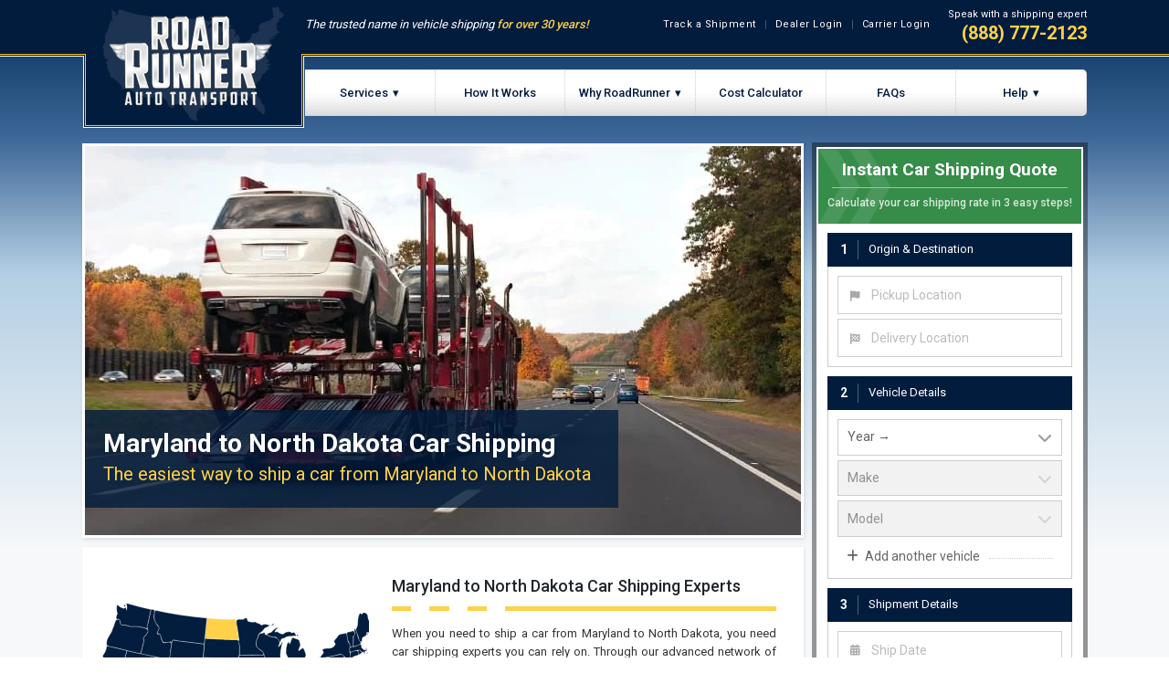

--- FILE ---
content_type: text/html
request_url: https://www.roadrunnerautotransport.com/maryland-to-north-dakota-car-shipping
body_size: 62611
content:
<!doctype html>
<html lang="en">
  <head>
    <meta charset="utf-8" />
    <meta name="viewport" content="width=device-width, initial-scale=1, shrink-to-fit=no" />
    <meta name="theme-color" content="#021c3d" />
    <meta data-rh="true" property="og:locale" content="en_US"/><meta data-rh="true" property="og:type" content="article"/><meta data-rh="true" property="og:title" content="Maryland to North Dakota Car Shipping"/><meta data-rh="true" property="og:description" content="Ship a car from Maryland to North Dakota with the Car Shipping experts. Calculate your Maryland to North Dakota Car Shipping quote instantly and view carrier availability for your route."/><meta data-rh="true" property="og:url" content="https://www.roadrunnerautotransport.com/maryland-to-north-dakota-car-shipping"/><meta data-rh="true" property="og:site_name" content="RoadRunner Auto Transport"/><meta data-rh="true" property="og:image" content="https://www.roadrunnerautotransport.com/static/img/roadrunner-auto-transport-logo-open-graph.png"/><meta data-rh="true" name="description" content="Expertly ship a car from Maryland  to North Dakota with instant quotes and carrier availability. Trust the vehicle transport pros."/><meta data-rh="true" name="keywords" content="Maryland to North Dakota Car Shipping, Ship a car from Maryland to North Dakota, Maryland to North Dakota Car Shipping company, car shipping from Maryland to North Dakota"/><meta data-rh="true" name="author" content="RoadRunner Auto Transport"/>
    <title data-rh="true">Maryland to North Dakota Car Shipping (New 2026 Costs)</title>
    <!-- link -->
    <link rel="preconnect" href="https://stats.g.doubleclick.net" crossorigin />
    <link rel="preconnect" href="https://bat.bing.com" crossorigin />
    <link rel="preload" href="/static/img/roadrunner-auto-transport-logo.png" as="image"/>
    <link rel="preconnect" href="https://www.gstatic.com" crossorigin />
    <link rel="preconnect" href="https://www.google-analytics.com" crossorigin />
    <link rel="preconnect" href="https://googleads.g.doubleclick.net" crossorigin />
    <link rel="preconnect" href="https://www.facebook.com" crossorigin />
    <link rel="preconnect" href="https://connect.facebook.net" crossorigin />
    <link rel="preconnect" href="https://www.google.com" crossorigin />
    <link rel="preconnect" href="https://sessions.bugsnag.com" crossorigin />
    <link rel="preconnect" href="http://www.googleadservices.com" crossorigin />
    <link rel="preconnect" href="https://www.googletagmanager.com" crossorigin />
    <link rel="preconnect" href="https://fonts.googleapis.com">
    <link rel="preconnect" href="https://fonts.gstatic.com" crossorigin>
    <link rel="preconnect" href="https://stats.g.doubleclick.net" />
    <link rel="preconnect" href="https://bat.bing.com" />
    <link rel="preconnect" href="https://www.google-analytics.com" />
    <link rel="preconnect" href="https://googleads.g.doubleclick.net" />
    <link rel="preconnect" href="https://www.facebook.com" />
    <link rel="preconnect" href="https://connect.facebook.net" />
    <link rel="preconnect" href="https://www.google.com" />
    <link rel="preconnect" href="https://sessions.bugsnag.com" />
    <link rel="preconnect" href="http://www.googleadservices.com" />
    <link rel="preconnect" href="https://www.googletagmanager.com" />
    <link rel="preconnect" href="https://stats.g.doubleclick.net" />
    <link rel="preconnect" href="https://bat.bing.com" />
    <link rel="preconnect" href="https://www.google-analytics.com" />
    <link rel="preconnect" href="https://googleads.g.doubleclick.net" />
    <link rel="preconnect" href="https://www.facebook.com" />
    <link rel="preconnect" href="https://connect.facebook.net" />
    <link rel="preconnect" href="https://www.google.com" />
    <link rel="preconnect" href="http://www.googleadservices.com" />
    <link rel="preconnect" href="https://www.googletagmanager.com" />
    <link rel="icon" type="image/png" sizes="32x32" href="/favicon-32x32.png">
    <link rel="icon" type="image/png" sizes="16x16" href="/favicon-16x16.png">
    <link rel="manifest" href="/manifest.json">
    <link rel="shortcut icon" href="/favicon.ico" />
    <link data-rh="true" rel="canonical" href="https://www.roadrunnerautotransport.com/maryland-to-north-dakota-car-shipping"/><link data-rh="true" rel="alternate" hreflang="en" href="https://www.roadrunnerautotransport.com/maryland-to-north-dakota-car-shipping"/><link data-rh="true" rel="alternate" hreflang="es" href="https://www.roadrunnerautotransport.com/es/envio-de-autos-de-maryland-a-north-dakota"/>
    <link data-chunk="main" rel="preload" as="script" href="/static/runtime.cb0d2646.js">
<link data-chunk="main" rel="preload" as="style" href="/static/main.7d2bd527.chunk.css">
<link data-chunk="main" rel="preload" as="script" href="/static/main.7d2bd527.chunk.js">
<link data-chunk="StateRoute" rel="preload" as="script" href="/static/vendor~AddCoverage~BadRequest~Blog~BlogDetail~Book~CancelShipment~CarShippingCalculator~CarShippingL~bb053357.4d75e49a.chunk.js">
<link data-chunk="StateRoute" rel="preload" as="script" href="/static/vendor~AddCoverage~BadRequest~Blog~BlogDetail~Book~CancelShipment~CarShippingCalculator~CarShippingL~6716dd16.fe07150a.chunk.js">
<link data-chunk="StateRoute" rel="preload" as="script" href="/static/vendor~ServiceAlaska~ServiceBusinessRelocation~ServiceCaribbean~ServiceCheapCarShipping~ServiceColle~50c1c78f.a8e647e6.chunk.js">
<link data-chunk="StateRoute" rel="preload" as="style" href="/static/common~Loading~ServiceAlaska~ServiceBusinessRelocation~ServiceCaribbean~ServiceCheapCarShipping~Serv~94f23730.557bfce5.chunk.css">
<link data-chunk="StateRoute" rel="preload" as="script" href="/static/common~Loading~ServiceAlaska~ServiceBusinessRelocation~ServiceCaribbean~ServiceCheapCarShipping~Serv~94f23730.557bfce5.chunk.js">
<link data-chunk="StateRoute" rel="preload" as="style" href="/static/StateRoute.9d0ac553.chunk.css">
<link data-chunk="StateRoute" rel="preload" as="script" href="/static/StateRoute.9d0ac553.chunk.js">
<link data-chunk="StateMapSvgMin" rel="preload" as="script" href="/static/StateMapSvgMin.99d6b95a.chunk.js">
    <!-- style -->
    <link data-chunk="main" rel="stylesheet" href="/static/main.7d2bd527.chunk.css">
<link data-chunk="StateRoute" rel="stylesheet" href="/static/common~Loading~ServiceAlaska~ServiceBusinessRelocation~ServiceCaribbean~ServiceCheapCarShipping~Serv~94f23730.557bfce5.chunk.css">
<link data-chunk="StateRoute" rel="stylesheet" href="/static/StateRoute.9d0ac553.chunk.css">
    <!-- script -->
    <script data-rh="true" type="application/ld+json">{"@context":"http://schema.org","@type":"Product","brand":"RoadRunner Auto Transport","name":"Maryland to North Dakota Car Shipping","image":"https://www.roadrunnerautotransport.com/static/img/cost-to-ship-a-car-calculated-600.jpg","description":"Ship a car from Maryland to North Dakota with the Car Shipping experts. Calculate your Maryland to North Dakota Car Shipping quote instantly and view carrier availability for your route.","offers":{"@type":"AggregateOffer","lowPrice":"199","priceCurrency":"USD"},"aggregateRating":{"@type":"AggregateRating","bestRating":5,"ratingValue":4.7,"ratingCount":37062,"worstRating":1}}</script><script data-rh="true" src="https://cdn.polygraph.net/pg.js"></script><script data-rh="true" >window.dataLayer = window.dataLayer || []; window.uetq = window.uetq || [];</script><script data-rh="true" type="application/ld+json">{"@context":"https://schema.org","@type":"FAQPage","mainEntity":[{"@type":"Question","name":"How much does it cost to ship a car from Maryland to North Dakota?","acceptedAnswer":{"@type":"Answer","text":"The cost of shipping a car from Maryland to North Dakota depends on the type of vehicle you are shipping and the timeframe you intend to ship. Calculate your Maryland to North Dakota car shipping quote instantly via our online quote calculator to get an accurate rate for your transport."}},{"@type":"Question","name":"How long does it take to ship a car from Maryland to North Dakota?","acceptedAnswer":{"@type":"Answer","text":"The estimated transit time from Maryland to North Dakota is 3 - 5 days. The approximate distance for this route is around 1,600 miles. Standard carriers typically travel an average of 500 miles per day. Expedited service is also available for shipments that require quicker delivery."}},{"@type":"Question","name":"How do I ship my car from Maryland to North Dakota?","acceptedAnswer":{"@type":"Answer","text":"Shipping a car from Maryland to North Dakota with RoadRunner is as easy as 1-2-3. Step 1 - Calculate your instant car shipping quote and select a convenient time for pickup. Step 2 - Your vehicle is picked up from your specified location in Maryland. Step 3 - Your vehicle is delivered to your specified location in North Dakota. "}},{"@type":"Question","name":"How do I get a quote for car moving?","acceptedAnswer":{"@type":"Answer","text":"To get a quote for shipping your vehicle, you can either use our <a href=\"/car-shipping-calculator\">instant online car shipping quote calculator</a> or you can call (888) 422-7584 to receive a quote from one of our car transport pricing specialists. To calculate your quote we will need to know the location you are shipping from and to, the type of vehicle you would like to ship, and the date your vehicle will be ready."}},{"@type":"Question","name":"When will my vehicle be delivered?","acceptedAnswer":{"@type":"Answer","text":"The transit time for your shipment is based mostly on the mileage between the pickup and delivery location. Generally, every five hundred miles will add one day to the transit time - so for a 1,000 mile transport, the transit time would be 2-3 days. Check out our estimated transit times for a detailed view of approximate delivery times."}},{"@type":"Question","name":"Can I track the progress of my shipment online?","acceptedAnswer":{"@type":"Answer","text":"Yes, <a href=\"/track\">online tracking</a> is available to you 24 hours a day and is updated in real time. Upon scheduling your shipment, you will receive a unique booking number that will allow you to track the status of your shipment online. Your tracking portal will also give you the ability to live chat with a shipping agent that can answer any questions you may have regarding the status of your shipment."}},{"@type":"Question","name":"Is my vehicle insured during transport?","acceptedAnswer":{"@type":"Answer","text":"All shipments include basic liability coverage during transit. Comprehensive insurance options are available for an elevated level of shipment coverage during transit. You will be able to select a level of coverage during the booking process. If you have further questions regarding insurance options give us a call."}},{"@type":"Question","name":"How do I pay for my auto shipping?","acceptedAnswer":{"@type":"Answer","text":"We accept all major credit cards, electronic transfer, postal money order, and bank/certified check for the deposit or full pre-payment of your shipment. If a balance is due upon delivery, it can be paid directly to the driver and can be paid in either cash, bank/certified check, or postal money order."}},{"@type":"Question","name":"Does someone have to be present for pick up and delivery?","acceptedAnswer":{"@type":"Answer","text":"Yes, there must be someone present to release and accept the vehicle, provide keys to the driver and sign the initial and final inspection reports. This person can be anyone over the age of 18 that you trust with releasing or accepting your vehicle."}},{"@type":"Question","name":"Can I put personal items in my vehicle?","acceptedAnswer":{"@type":"Answer","text":"You may <a href=\"/news/2305/can-you-ship-your-car-with-stuff-inside-it\">transport personal belongings</a> in your car, as long as their total weight does not exceed 100 pounds and they are stored in the trunk or back seat (below the window line). Please keep in mind that personal belongings are not covered by insurance if they are reported as damaged or missing."}},{"@type":"Question","name":"How do I get a quote for shipping my vehicle?","acceptedAnswer":{"@type":"Answer","text":"To get a quote for shipping your vehicle, you can either use our <a href=\"/car-shipping-calculator\">instant online car shipping quote calculator</a> above or you can call (888) 422-7584 to receive a quote from one of our car transport pricing specialists. In order for us to calculate your quote we will need to know the location you are shipping from and to, the type of vehicle you would like to ship, and the date your vehicle will be ready."}},{"@type":"Question","name":"How far in advance should I schedule my transport?","acceptedAnswer":{"@type":"Answer","text":"The further in advance you schedule your shipment, the more likely we will be able to meet the time requirements you desire. For best results, we suggest scheduling your transport at least 2 to 3 weeks in advance. Expedited shipping options are available to accomodate shipments that require . You can always give us a call and ask one of our car shipping experts what your options are in terms of the schedule for your car transport."}},{"@type":"Question","name":"Where will my car be picked up and delivered?","acceptedAnswer":{"@type":"Answer","text":"The driver will get the car transporter as close to your door as he can legally and safely get. In most cases, the driver will be able to pickup and deliver directly to your door. Some cities may have restrictions on large trucks that prohibit them from driving into residential areas. Auto transport trucks are large and need lots of room to maneuver and turn around, so if access to the pickup or delivery location is restricted by narrow streets, low-hanging trees or tight turns, the driver may ask that you meet at a location nearby with a large parking lot, such as a grocery store."}}]}</script>
    <!-- Google Tag Manager -->
    <script>(function(w,d,s,l,i){w[l]=w[l]||[];w[l].push({'gtm.start':
    new Date().getTime(),event:'gtm.js'});var f=d.getElementsByTagName(s)[0],
    j=d.createElement(s),dl=l!='dataLayer'?'&l='+l:'';j.async=true;j.src=
    'https://www.googletagmanager.com/gtm.js?id='+i+dl;f.parentNode.insertBefore(j,f);
    })(window,document,'script','dataLayer','GTM-W8GM3CF');</script>
    <!-- End Google Tag Manager -->
    <script type="text/javascript">
    window.dataLayer = window.dataLayer || []
    function gtag() {
      window.dataLayer.push(arguments)
    }
    gtag("config", "AW-1002034031/4nnJCJagxmoQ76bn3QM", {
      "phone_conversion_number": "1-888-777-2123",
      "phone_conversion_callback": function (formatted_number, mobile_number) {
        var e = document.getElementById("mobilenumber");
        e.href = "tel:" + mobile_number;
        e = document.getElementById("number");
        e.innerHTML = "";
        e.href = "tel:"+ mobile_number;
        e.appendChild(document.createTextNode(formatted_number));
      }
    })
    </script>
    <!-- Trustpilot -->
    <script>(function(w,d,s,r,n){w.TrustpilotObject=n;w[n]=w[n]||function(){(w[n].q=w[n].q||[]).push(arguments)};
    a=d.createElement(s);a.async=1;a.src=r;a.type='text/java'+s;f=d.getElementsByTagName(s)[0];
    f.parentNode.insertBefore(a,f)})(window,document,'script', 'https://invitejs.trustpilot.com/tp.min.js', 'tp');
    tp('register', 'wV38vo72rZC3zaNO');</script>
  </head>
  <body style="font-family:'Roboto',sans-serif;">
    <!-- Google Tag Manager (noscript) -->
    <noscript><iframe src="https://www.googletagmanager.com/ns.html?id=GTM-W8GM3CF" height="0" width="0" style="display:none;visibility:hidden"></iframe></noscript>
    <!-- End Google Tag Manager (noscript) -->
    <noscript>You need to enable JavaScript to run this app.</noscript>
    <div id="root">
<div class="App"><div class="topnav-bg"></div><nav class="navigation--mobile"><div class="container navigation__wrapper--mobile"><div class="navigation__hamburger--mobile">☰</div><a href="/"><img loading="eager" class="navigation__logo--mobile" border="0" src="/static/img/roadrunner-auto-transport-logo-mobile.png" alt="RoadRunner Auto Transport Logo" title="RoadRunner Auto Transport Logo"/></a><div class="navigation__phone--icon--mobile"><a style="width:30px;height:30px;display:flex" id="mobilenumber" aria-label="click to call" href="tel:+18887772123"><svg aria-hidden="true" focusable="false" data-prefix="fas" data-icon="phone-alt" class="svg-inline--fa fa-phone-alt fa-w-16 " role="img" xmlns="http://www.w3.org/2000/svg" viewBox="0 0 512 512"><path fill="currentColor" d="M497.39 361.8l-112-48a24 24 0 0 0-28 6.9l-49.6 60.6A370.66 370.66 0 0 1 130.6 204.11l60.6-49.6a23.94 23.94 0 0 0 6.9-28l-48-112A24.16 24.16 0 0 0 122.6.61l-104 24A24 24 0 0 0 0 48c0 256.5 207.9 464 464 464a24 24 0 0 0 23.4-18.6l24-104a24.29 24.29 0 0 0-14.01-27.6z"></path></svg></a></div><div class="mobile__menu "><div class="mobile__close">×</div><ul class="mobile__list"><li class="mobile__item"><a class="mobile__link" href="/car-shipping-calculator">Car Shipping Cost Calculator</a></li><li class="mobile__item"><a class="mobile__link" href="/track">Track a Shipment</a></li><li class="mobile__item"><a class="mobile__link" href="/dealer-login">Dealer Login</a></li><li class="mobile__item mobile__item_last"><a class="mobile__link" href="/carrier-login">Carrier Login</a></li><li class="mobile__item"><a class="mobile__link" href="/how-to-ship-a-car">How It Works</a></li><li class="mobile__item"><a class="mobile__link" href="/services">Individual Services</a></li><li class="mobile__item small"><a class="mobile__link" href="/open-car-transport">Open Car Shipping</a></li><li class="mobile__item small"><a class="mobile__link" href="/enclosed-car-shipping">Enclosed Car Shipping</a></li><li class="mobile__item small"><a class="mobile__link" href="/ship-a-car-across-country">Cross Country Car Shipping</a></li><li class="mobile__item small"><a class="mobile__link" href="/cheap-car-shipping">Cheap Car Shipping</a></li><li class="mobile__item small"><a class="mobile__link" href="/door-to-door-car-shipping">Door-To-Door Car Shipping</a></li><li class="mobile__item small"><a class="mobile__link" href="/classic-car-shipping">Classic Car Shipping</a></li><li class="mobile__item small"><a class="mobile__link" href="/luxury-car-shipping">Luxury &amp; Exotic Car Shipping</a></li><li class="mobile__item small"><a class="mobile__link" href="/truck-shipping">Truck Shipping</a></li><li class="mobile__item small"><a class="mobile__link" href="/state-to-state-car-shipping">State-to-State Car Shipping</a></li><li class="mobile__item small"><a class="mobile__link" href="/seasonal-car-shipping">Snow Bird Car Shippping</a></li><li class="mobile__item small"><a class="mobile__link" href="/military-car-shipping">Military Car Shipping</a></li><li class="mobile__item small"><a class="mobile__link" href="/college-car-shipping">College Car Shipping</a></li><li class="mobile__item"><a class="mobile__link" href="/services">Business Services</a></li><li class="mobile__item small"><a class="mobile__link" href="/dealer-shipping">Car Dealer Shipping</a></li><li class="mobile__item small"><a class="mobile__link" href="/dealer-shipping">Auto Auction Shipping</a></li><li class="mobile__item small"><a class="mobile__link" href="/fleet-shipping">Fleet Management</a></li><li class="mobile__item small"><a class="mobile__link" href="/corporate-car-shipping">Corporate Relocation</a></li><li class="mobile__item"><a class="mobile__link" href="/services">Specialized Services</a></li><li class="mobile__item small"><a class="mobile__link" href="/oversized-transport">Oversized Vehicle Transport</a></li><li class="mobile__item small"><a class="mobile__link" href="/motorcycle-shipping">Motorcycle Shipping</a></li><li class="mobile__item small"><a class="mobile__link" href="/alaska-car-shipping">Alaska Auto Transport</a></li><li class="mobile__item small"><a class="mobile__link" href="/hawaii-car-shipping">Hawaii Auto Transport</a></li><li class="mobile__item small"><a class="mobile__link" href="/puerto-rico-car-shipping">Puerto Rico Auto Transport</a></li><li class="mobile__item small"><a class="mobile__link" href="/caribbean-car-shipping">Caribbean Auto Transport</a></li><li class="mobile__item"><a class="mobile__link" href="/our-advantage">Our Advantage</a></li><li class="mobile__item"><a class="mobile__link" href="/roadrunner-auto-transport-reviews">Customer Reviews</a></li><li class="mobile__item"><a class="mobile__link" href="/news">Blog</a></li><li class="mobile__item"><a class="mobile__link" href="/faq">FAQs</a></li><li class="mobile__item mobile__item_last"><a class="mobile__link" href="/contact">Contact Us</a></li></ul></div></div></nav><div class="topnav-wrapper"><a href="/"><img loading="lazy" alt="RoadRunner logo" src="/static/img/roadrunner-auto-transport-logo.png" title="RoadRunner Auto Transport Logo"/></a><div class="logo__tagline"><div class="logo__topnav"><p class="tagline">The trusted name in vehicle shipping <span class="tagline__highlight">for over 30 years!</span></p><div class="top-nav top-nav--lp"><div class="container"><ul class="top-nav__list--lp"><li class="top-nav__item"><a href="/track">Track a Shipment</a></li><li class="top-nav__item"><a href="/dealer-login">Dealer Login</a></li><li class="top-nav__item"><a href="/carrier-login">Carrier Login</a></li><li><div class="top-nav__phone"><p class="top-nav__phone-text">Speak with a shipping expert</p><a id="number" class="top-nav__phone-num" href="tel:+18887772123">(888) 777-2123</a></div></li></ul></div></div></div><nav class="landing-nav"><div class="navbtn__group"><div class="dropdown"><a class="navigation__link--arrow navlink--button" href="/services">Services</a><div class="dropdown-content dropdown-content--services"><div class="container-fluid"><div class="row"><div class="col-4"><p>Individual</p><div class="d-flex flex-column u-mb-0"><a class="navlink" href="/open-car-transport">Open Car Shipping</a><a class="navlink" href="/enclosed-car-shipping">Enclosed Car Shipping</a><a class="navlink" href="/ship-a-car-across-country">Cross Country Car Shipping</a><a class="navlink" href="/cheap-car-shipping">Cheap Car Shipping</a><a class="navlink" href="/door-to-door-car-shipping">Door-To-Door Car Shipping</a><a class="navlink" href="/classic-car-shipping">Classic Car Shipping</a><a class="navlink" href="/luxury-car-shipping">Luxury &amp; Exotic Car Shipping</a><a class="navlink" href="/truck-shipping">Truck Shipping</a><a class="navlink" href="/state-to-state-car-shipping">State-to-State Car Shipping</a><a class="navlink" href="/seasonal-car-shipping">Snow Bird Car Shippping</a><a class="navlink" href="/military-car-shipping">Military Car Shipping</a><a class="navlink" href="/college-car-shipping">College Car Shipping</a></div></div><div class="col-4"><p>Business</p><div class="d-flex flex-column"><a class="navlink" href="/dealer-shipping">Car Dealer Shipping</a><a class="navlink" href="/dealer-shipping">Auto Auction Shipping</a><a class="navlink" href="/fleet-shipping">Fleet Management</a><a class="navlink" href="/corporate-car-shipping">Corporate Relocation</a></div></div><div class="col-4"><p>Specialized</p><div class="d-flex flex-column"><a class="navlink" href="/oversized-transport">Oversized Vehicle Transport</a><a class="navlink" href="/motorcycle-shipping">Motorcycle Shipping</a><a class="navlink" href="/alaska-car-shipping">Alaska Auto Transport</a><a class="navlink" href="/hawaii-car-shipping">Hawaii Auto Transport</a><a class="navlink" href="/puerto-rico-car-shipping">Puerto Rico Auto Transport</a><a class="navlink" href="/caribbean-car-shipping">Caribbean Auto Transport</a></div></div></div></div></div></div><div><a class="navlink--button" href="/how-to-ship-a-car">How It Works</a></div><div class="dropdown"><a class="navlink--button navigation__link--arrow" href="/our-advantage">Why RoadRunner</a><div class="dropdown-content dropdown-content--why"><a class="navlink" href="/roadrunner-auto-transport-reviews">Customer Reviews</a></div></div><div><a class="navlink--button" href="/car-shipping-calculator">Cost Calculator</a></div><div class="landing-nav--hide-large"><a class="navlink--button" href="/faq">FAQs</a></div><div class="dropdown round-border"><span class="navlink--button navigation__link--arrow">Help</span><div class="dropdown-content dropdown-content--help"><a class="navlink" href="/track">Track a Shipment</a><a class="navlink" href="/car-shipping-checklist">Shipping Checklist</a><a class="navlink" href="/contact">Contact Us</a></div></div></div></nav></div></div><div class="container" id="container-pt"><div class="container__hero"><div class="row hero__img--wrapper"><div class="col-body"><div class="hero__box-shadow container--inner-border-lg"><div class="hero__img hero__img--counter"><div class="hero__img"><picture><source type="image/webp" srcSet="/static/img/northeast-car-shipping-hero-mobile.webp" media="(max-width: 575px)"/><source type="image/webp" srcSet="/static/img/northeast-car-shipping-hero-1000.webp" media="(max-width: 4000px)"/><source type="image/jpg" srcSet="/static/img/northeast-car-shipping-hero-mobile.jpg" media="(max-width: 575px)"/><source type="image/jpg" srcSet="/static/img/northeast-car-shipping-hero-1000.jpg" media="(max-width: 4000px)"/><img title="Maryland To North Dakota Car Shipping" loading="eager" src="/static/img/northeast-car-shipping-hero-1000.jpg" alt="Maryland to North Dakota Car Shipping" class="hero-fluid"/></picture></div><div class="container__hero__heading-wrapper heading-primary"><h1 class="heading-primary--main">Maryland to North Dakota Car Shipping</h1><h2 class="heading-primary--sub">The easiest way to ship a car from Maryland to North Dakota</h2></div></div></div><div class="hidden__mobile"><div class="container--box-shadow u-m-10"><div class="row feature-photo__wrapper"><div class="feature-photo__container"><div class="row"><div class="feature-photo__container feature-photo__container--state-route"><div class="row  u-flex-center"><div class="col-md-5"><svg style="height:292px;margin-bottom:0.7rem;width:100%" viewBox="0 0 908 564" version="1.1" xmlns="http://www.w3.org/2000/svg" title="MD to ND car shipping"><g id="map-container" stroke="white" stroke-width="1" fill="none" fill-rule="evenodd"><g id="map"><g fill-rule="nonzero" id="state-group"><path id="HI" d="m 233.08751,519.30948 c 4.06002,-10.15998 7.47515,0.63771 0,0 z m 10.18466,-3.71821 c 17.87255,10.6037 7.20246,-17.93431 0,0 z m 30.71563,10.023 c 8.93185,15.51371 17.98549,-4.08011 2.56327,-2.73659 l -1.91663,0.95831 z m 20.20765,8.89137 c 10.3224,-6.16501 19.33079,6.22835 0,0 z m 5.33482,5.17315 c 5.69859,12.63362 7.10201,-7.23394 0,0 z m 6.95143,-1.13163 c 8.40097,-8.13507 23.9841,12.4137 4.84984,6.62811 -1.61661,-2.20937 -3.23323,-4.41874 -4.84984,-6.62811 z m 16.65111,15.51947 c 8.57115,-1.90567 24.00549,11.17643 21.603,18.04796 -8.16887,0.50752 -19.54543,18.48284 -21.27968,3.29133 -4.33737,-10.33227 0.55925,-12.76899 -0.32332,-21.33929 z" fill="#021D3D"></path><path id="AK" d="m 158.07671,453.67502 c -0.10777,28.45238 -0.21555,56.90475 -0.32332,85.35713 10.33895,-6.02333 14.40328,18.9513 20.59772,8.0147 6.53663,-9.86603 13.20599,7.91216 18.68595,12.19295 2.80105,11.97998 20.73783,10.52172 17.50663,23.76059 -6.91159,2.23094 -9.25573,-2.81583 -12.01015,2.91351 -1.73331,4.91 -8.2133,-5.38884 -8.24472,-12.60958 -3.7012,6.22606 -3.14424,-8.023 -5.49649,1.45496 -8.92416,-7.63114 -4.82361,-18.31369 -13.90286,-19.88433 -12.42873,-9.04056 -8.14533,-11.52825 -22.60208,-13.0353 -11.33022,4.82324 -22.95912,-19.80781 -25.75471,-4.1266 3.58405,-4.39816 4.98899,9.32098 -6.44636,1.48076 -11.13247,10.20363 -15.40537,5.58141 -8.79413,-4.7394 12.44423,-6.60783 2.94708,-9.50768 -5.3749,1.36424 -12.032592,5.63545 -2.20633,13.54351 -15.414969,19.21796 -9.645175,4.78997 -18.97714,9.03987 -23.440887,11.6396 -5.538259,3.02276 -13.244957,-0.50108 -22.794232,4.2032 -18.072536,0.2572 -5.82584,-2.0261 4.688176,-6.46645 9.15969,-1.38624 18.889832,-2.51174 24.847192,-8.98379 11.925388,-8.24181 5.277543,-18.0562 -1.40632,-10.09224 -1.058053,-11.04172 -18.721352,-1.6675 -9.538009,-14.87283 -0.706838,-6.02254 -17.651472,-7.17208 -9.53801,-18.10605 -8.186098,-3.14146 11.030391,-22.65217 13.256222,-13.57954 8.49075,3.46992 21.598106,-14.14245 9.03783,-12.08039 -13.986939,1.20676 -14.827438,-9.24668 -17.605877,-18.47359 12.280875,-0.47977 15.702022,-3.39391 21.13235,5.5795 8.466708,-0.70893 -3.281733,-15.35445 -5.733274,-23.47392 2.480357,-4.08747 16.524159,-8.71442 23.098637,-12.35099 8.611251,-4.53537 18.568521,-3.40646 22.125251,0.33809 6.46837,5.10546 18.37447,10.28559 28.27457,11.32126 3.58547,-2.14045 8.15087,2.40838 11.17077,4.03655 z M 42.973913,482.61238 c 7.754684,15.97192 -14.077069,-7.31296 -4.203191,-2.1016 0.7575,1.85582 2.657387,1.6609 4.203191,2.1016 z m -2.58658,33.46387 c 17.274869,0.43619 1.577565,14.16684 0,0 z M 19.694697,502.01173 c 5.052118,6.85296 -2.05402,6.23092 0,0 z M 5.9534943,575.0826 c 6.7683117,-3.36653 24.8720837,-6.00059 13.5795427,0.48498 -4.839007,-2.48725 -9.140539,0.23732 -13.5795427,-0.48498 z m 48.9833487,-4.52651 c 2.319059,5.6274 5.872176,-4.0971 0,0 z m 2.909902,3.07155 c 0.653979,-5.64707 7.690722,0.60334 0,0 z m 23.602535,-1.93993 c 2.1976,5.79916 3.728863,-4.78133 0,0 z m 8.72971,-12.44791 c -0.526433,16.32927 23.16488,-5.63919 7.274762,-3.23323 15.327678,-5.40106 0.509268,-6.24425 -7.274762,3.23323 z m 42.35524,-19.88433 c 6.04352,-1.34759 -1.81755,-6.84732 0,0 z" fill="#021D3D"></path><path id="FL" d="m 759.8167,439.1428 c 4.22714,17.05333 13.74594,32.31347 25.55627,44.86646 -3.20235,10.7621 10.78412,20.79433 14.22326,31.73798 3.08003,11.47229 2.56755,23.01573 -0.0321,32.6641 -2.7109,10.76141 -18.80947,12.41667 -19.01035,-1.7697 -11.46275,-1.87797 -12.86849,-14.8951 -21.56699,-16.14641 -4.05723,-10.9276 -18.17934,-17.83453 -8.04751,-28.54166 -8.29053,-1.85501 -4.04093,12.61819 -8.89132,-5.3348 5.76226,-11.67766 -2.20132,-21.51337 -11.63956,-25.54235 -5.62782,-4.54701 -16.14954,-18.34748 -23.60243,-9.86129 -3.34603,5.1571 -16.91302,12.48842 -21.98582,2.90989 -10.47485,-9.10303 -24.97713,-7.45275 -37.10462,-3.26689 -6.91974,-14.53189 -1.86222,-17.15652 14.57685,-17.12069 10.80661,0.84699 26.38684,-8.35166 33.13799,3.04645 16.99878,1.32761 34.01944,-1.96246 50.9836,-1.89457 6.24349,10.43243 -4.3708,-15.69406 13.40272,-5.74652 z m 12.54541,132.40508 c 12.13908,-8.77855 14.19807,-1.00827 0,0 z m 13.4987,-5.01149 c 8.06238,2.68977 19.68381,-21.15317 15.21596,-18.30529 -1.70109,8.34173 -7.67147,14.71657 -15.21596,18.30529 z" fill="#021D3D"></path><path id="NH" d="m 880.79902,142.42476 c 1.79099,-8.37631 -10.44047,-16.04287 -10.44583,-28.90355 -1.97221,-8.0238 -8.66394,-31.515799 -11.35969,-14.852504 6.42102,13.061004 -6.91654,18.068354 -2.92801,30.797684 -0.57615,9.93418 -4.81652,29.07379 10.87161,19.59137 6.36681,-0.14313 9.05177,-3.9777 13.86192,-6.633 z" fill="#021D3D"></path><path id="MI" d="m 593.28125,74.75 c -14.84168,4.684225 -9.82443,12.973552 0.46875,0.4375 z m 11.125,14.21875 c -13.53702,0.2931 -16.35782,17.49047 -29.90625,17.625 -16.30179,8.09763 7.20339,11.7565 15.6875,14.125 15.8706,-5.41741 18.58248,21.55607 24.01249,14.77181 0.73268,-15.66847 11.7505,-7.57511 17.83603,-15.53235 9.80793,-3.91873 19.08974,-1.90989 29.58851,-4.13638 8.71332,5.8536 -0.78663,-18.986813 -8.71828,-8.91558 -6.82902,-5.60613 -11.25438,-5.7488 -23.90625,-1.78125 -9.60676,11.57165 -18.32932,0.0836 -27.74444,-3.21875 -11.57378,7.27475 -3.72243,-9.220973 3.96319,-10.84375 l 0.34375,-0.96875 z m 66.53125,23.1875 c -11.87649,0.5934 6.99704,9.81938 0,0 z m -16.25,9.3125 c -6.66028,8.58561 -4.09106,7.30267 -8.43873,18.02218 -6.04951,13.19289 0.95278,-15.70267 -10.31127,3.47782 -0.89873,6.29572 -5.40167,15.58159 -3.21875,24.40625 -4.59925,10.33747 10.97003,18.94155 5.30669,30.12251 -6.74695,14.88059 -6.59912,17.1455 10.80698,13.29022 13.25355,-2.07484 21.57817,-0.16922 35.08342,-3.17686 6.98388,-3.61451 5.91216,-19.0636 11.52161,-20.01712 6.85303,-6.67811 -1.94067,-22.2239 -5.5,-30.875 -8.83233,-0.0257 -22.2166,20.5407 -13.09375,-1.9375 6.91656,-7.98512 -0.80844,-19.4749 -0.8125,-23.78125 -4.25038,-5.07077 -16.09677,-5.74554 -21.3437,-9.53125 z" fill="#021D3D"></path><path id="VT" d="m 844.48416,154.05791 c 1.30886,-11.86071 -5.30678,-17.95986 -8.8306,-27.39787 0.36466,-12.59135 -8.15204,-25.08196 11.73184,-24.21326 13.96063,-10.154647 17.94758,10.95974 7.53894,16.66667 3.02596,9.93539 -1.64106,23.32986 1.49916,32.71392 -3.96995,0.80051 -7.92517,1.67365 -11.93934,2.23054 z" fill="#021D3D"></path><path id="ME" d="m 922.83976,78.830719 c 11.3139,7.242775 -6.46181,23.762481 -12.12453,19.722577 -3.34672,15.188614 -9.16761,-0.712631 -10.50793,8.406344 3.47684,12.85908 -16.71979,10.12455 -14.7111,19.56092 -0.86053,17.14067 -10.42665,8.49527 -12.47721,-4.52548 -1.02012,-9.97724 -12.55658,-26.592009 -6.45209,-31.635198 5.545,-10.142072 3.27895,-18.648902 4.79214,-29.390957 1.47145,-7.095347 4.67485,-27.849424 12.70457,-16.557115 6.65917,-11.733452 21.01469,-2.746007 20.42158,9.767159 1.68423,14.492877 9.56973,17.995871 15.92967,26.430015 -0.66898,-2.662199 -0.18696,-1.460322 2.4249,-1.778265 z m -20.93175,30.147531 c 4.98211,-5.9137 4.00266,9.20378 0,0 z m 6.70893,-5.90062 c 4.80204,6.52474 4.57568,-9.124961 0,0 z" fill="#021D3D"></path><path id="RI" d="m 874.07001,178.89536 c -9.69002,-14.91487 4.75558,-22.68737 10.75901,-6.15127 -4.66243,1.05451 -5.92177,5.17026 -10.75901,6.15127 z" fill="#021D3D"></path><path id="NY" d="m 830.37944,188.7456 c -8.71163,-6.8688 -14.01625,-15.96391 -28.41195,-8.45083 -18.30934,3.78916 -36.5869,7.82525 -55.01903,10.97208 -3.55493,-11.04505 18.38535,-17.1049 5.84226,-26.95112 3.49347,-10.23379 20.05492,-4.19436 27.88549,-7.86782 8.66302,-1.52871 16.96522,-8.47499 14.71652,-16.56598 -10.72631,-5.3075 6.19984,-14.96264 8.99578,-23.41236 6.65014,-9.21014 19.31672,-5.80894 28.57377,-10.36305 1.86012,10.42121 4.96827,20.31567 5.36962,30.03711 12.44253,8.49404 1.81616,27.21462 7.65134,39.69306 3.53326,7.04109 -3.50875,28.7287 5.92616,18.02105 6.44955,2.41385 28.05568,-14.95828 16.19876,-1.43907 -5.02658,4.70874 -25.26243,18.27466 -22.62899,4.00734 -0.66851,-6.23171 -11.24754,-3.78216 -15.09973,-7.68041 z" fill="#021D3D"></path><path id="PA" d="m 825.1237,224.69205 c 10.09395,-3.94438 11.35175,-14.6778 0,-17.10184 -2.70447,-6.88521 8.79367,-18.70761 -0.1497,-21.41192 -2.77612,-14.6449 -19.51425,-5.82194 -30.50563,-4.18409 -15.88017,3.06174 -31.6381,6.79059 -47.61648,9.31644 -0.68382,-14.3529 -18.24341,8.47781 -9.18212,17.14005 5.09372,9.44838 0.41689,32.75279 12.10175,32.11836 24.31997,-4.11266 49.52094,-8.12256 72.87846,-14.90989 0.65778,-0.63926 1.62551,-0.68965 2.47372,-0.96711 z" fill="#021D3D"></path><path id="NJ" d="m 829.67942,188.46016 c -3.84703,8.15005 -7.75891,16.7909 -0.86761,22.13357 15.06823,5.09952 -8.60099,12.45016 -2.55848,21.51702 12.16893,5.31673 12.59741,16.96927 17.97326,0.10958 4.61024,-6.34593 8.10368,-26.62737 -1.80722,-25.16695 9.03875,-11.07448 -1.41022,-15.76359 -12.73995,-18.59322 z" fill="#021D3D"></path><path id="DE" d="m 825.6261,228.2791 c -7.27504,-10.03178 0.53175,16.23409 2.46751,23.41946 16.01146,7.10961 8.64508,-8.59635 1.17741,-16.83557 -1.72117,-1.67984 -5.16084,-3.66812 -3.64492,-6.58389 z" fill="#021D3D"></path><path id="MD" d="m 839.79175,252.41476 c -15.89688,7.8884 -12.03515,-12.13234 -17.49244,-20.9588 -5.18373,-9.3603 -23.86342,2.95247 -34.36511,2.20356 -10.04164,4.22486 -33.00433,-0.47853 -24.65567,16.06446 6.27681,-7.12266 14.11683,-12.48239 22.63251,-12.60952 7.15454,7.63842 17.36602,9.27768 20.1204,13.09324 -12.26168,11.053 14.318,18.09665 11.88713,9.37831 -8.19327,-5.15462 -1.71931,-28.56542 0.16166,-22.79413 -1.44397,11.37341 2.11421,11.95179 0.8083,19.56092 5.50244,5.73799 23.70066,13.2245 20.90322,-3.93804 z m -15.96958,9.02872 c 2.70126,14.31689 6.11111,-1.60801 0,0 z" fill="#FFD148"></path><path id="VA" d="m 831.63885,266.06892 c 9.9445,-12.81561 1.80156,11.25432 -0.79882,16.90083 -4.2721,-3.32935 -0.54331,-11.77333 0.79882,-16.90083 z m 3.34019,28.30136 c -34.26937,7.77001 -69.65793,15.40391 -104.0291,18.78304 -6.39462,-0.46577 -38.22518,7.37838 -19.77927,-0.68727 7.1609,-8.82818 13.40462,-20.86219 24.55833,-12.66197 8.42496,-1.96378 16.50655,-5.5309 21.54808,-13.05674 1.69928,-12.86292 6.97421,-21.07949 14.35063,-23.76511 8.51818,-4.82092 6.9541,-26.67064 19.95381,-15.93352 4.24284,-10.02426 16.56188,7.54836 14.34208,14.70903 11.78149,-0.49407 17.43844,6.2188 18.78698,15.24139 -3.40078,5.98666 1.51767,13.44897 8.90627,15.10114 l 1.12271,1.87093 z" fill="#021D3D"></path><path id="WV" d="m 761.18551,238.96731 c 0.19016,19.27178 8.65122,-0.004 18.40889,-0.38569 11.55352,-9.11901 18.87552,17.49059 2.1646,4.63742 -0.95042,9.49711 -9.75503,24.15589 -16.62891,22.70389 -5.48403,3.62393 -5.52479,23.53247 -12.75749,26.06883 -7.75384,4.5497 -19.18517,14.27655 -27.55022,2.43819 -5.89838,-7.1575 -16.712,-15.76445 -7.29512,-22.13912 5.09273,-11.63921 4.69337,-11.43735 13.5795,-20.53091 12.27708,-5.84356 5.65976,-21.59224 9.52817,-30.0689 2.24917,17.08323 1.03559,23.38632 20.55058,17.27629 z" fill="#021D3D"></path><path id="OH" d="m 735.32497,193.32832 c -10.88705,6.08217 -18.05692,16.8015 -31.15091,17.95615 -8.50908,-5.98285 -20.09973,-5.09761 -30.75445,-2.49316 -16.97096,-1.07279 -4.68343,20.05679 -5.99369,30.13868 3.72817,9.7701 -3.52714,31.80854 11.69173,28.22482 4.67414,8.00653 16.90439,7.71661 24.42486,4.39413 7.92398,1.35419 17.55991,7.69287 16.72552,-9.60341 6.09636,3.79188 4.94568,-12.4334 15.65486,-14.92081 6.08808,-8.71661 2.24331,-20.87344 3.53055,-29.51788 -2.18544,-7.8897 -2.70067,-16.13428 -4.12847,-24.17852 z" fill="#021D3D"></path><path id="IN" d="m 619.56954,299.97132 c -0.72267,-11.04579 12.22274,-19.12952 4.59181,-30.17924 1.46664,-18.44253 -2.44408,-37.03389 -3.23373,-55.53007 9.73588,1.21389 21.31066,-4.87419 33.04535,-3.97025 16.64359,-6.42719 9.40689,15.94067 12.95161,25.78502 1.90673,12.27738 2.14167,25.54675 4.55206,37.20654 -10.63348,2.35186 -13.58765,14.43144 -19.67238,19.80187 -8.29508,-1.78828 -11.39912,7.64174 -19.26763,3.87986 -4.35386,0.65307 -9.19736,0.44204 -12.96709,3.00627 z" fill="#021D3D"></path><path id="IL" d="m 619.54145,300.34244 c -1.31652,-10.88678 12.3284,-19.02875 4.59126,-29.83863 -0.46571,-20.91731 -0.66548,-42.88668 -5.82015,-63.27366 -2.08936,-15.33515 -17.19083,-7.75398 -29.44636,-8.37067 -11.49455,0.006 -27.58848,-0.24362 -11.88203,10.57438 6.59766,13.3552 -18.26724,13.42786 -10.74526,22.63365 -0.91782,10.81099 -13.71613,16.54397 -6.50658,29.1101 8.23839,9.48629 15.49546,17.04025 22.56531,21.95971 -10.33907,13.73254 7.50643,17.34631 12.06185,25.51877 1.16683,15.95067 5.77629,6.83515 15.88135,8.98215 2.32176,-3.69992 6.98433,-10.65246 9.30061,-17.2958 z" fill="#021D3D"></path><path id="CT" d="m 874.06831,178.86288 c 1.35821,-19.10016 -12.58788,-14.01489 -25.43175,-10.1523 -4.63537,-0.49186 -4.15375,29.74428 2.35999,21.56672 5.97584,-8.25324 14.3064,-6.84847 23.07176,-11.41442 z" fill="#021D3D"></path><path id="WI" d="m 615.06589,197.36866 c -3.28569,-10.64501 -1.18322,-20.22707 -0.82783,-30.36154 2.50134,-10.03942 2.41289,-20.71822 7.52965,-31.036 -4.40556,-0.59457 -10.89542,20.061 -15.52823,14.46259 7.93291,-8.68271 5.15339,-19.90563 -3.32525,-26.36595 -10.51264,-5.0942 -25.86273,-3.49801 -34.25825,-11.21811 -12.85148,1.43597 -0.95445,-13.899543 -14.22636,-5.55005 -16.34721,-0.28892 -12.0143,9.93406 -19.23466,19.87852 -3.68588,7.71677 -3.52431,20.34258 1.2231,29.41331 7.89336,4.0116 21.48511,11.35546 22.51876,22.72901 3.92252,7.76406 -1.06222,20.86351 13.00891,20.58931 14.37339,-0.84703 28.74677,-1.69406 43.12016,-2.54109 z" fill="#021D3D"></path><path id="NC" d="m 834.98153,294.31554 c 4.63446,11.10394 12.22284,16.05613 3.54491,24.46213 -8.60131,4.40453 -14.13866,6.58914 -5.17811,12.62566 10.95913,0.96461 -9.90717,9.13895 -16.20384,14.02694 -5.26625,8.54743 -10.70478,23.66848 -22.42829,12.4056 -10.16896,-9.89248 -23.38824,-15.37609 -37.30175,-10.23913 -6.54914,-9.94589 -24.46714,-5.01993 -34.20585,-1.12925 -6.97175,4.04016 -33.7561,11.58972 -28.33007,1.33625 4.79354,-7.23489 18.02526,-10.0702 22.32498,-18.91383 8.04548,-2.11611 16.3775,-8.67252 19.74085,-16.82793 33.20013,-2.6707 65.55299,-10.74196 98.03717,-17.74644 z m 4.27046,33.20657 c 13.14273,-3.40994 1.64467,-29.65872 8.56803,-8.40638 1.0479,4.50617 -5.91302,6.34692 -8.56803,8.40638 z" fill="#021D3D"></path><path id="DC" d="m 805.81945,250.84384 c -8.33245,-5.13309 4.24514,-6.18966 0,0 z" fill="#021D3D"></path><path id="MA" d="m 899.62349,173.25394 c 6.70575,-5.47817 5.52868,3.39408 0,0 z m -9.37354,0.80018 c 5.61784,-7.41774 8.15853,2.52796 0,0 z m -34.79913,-21.98819 c 9.89467,1.96043 27.02101,-15.67748 27.52413,-3.35784 -3.43016,5.51744 10.01631,19.1903 16.76882,12.73544 -12.62228,-13.10992 11.98353,2.92158 -3.89152,5.50229 -12.03925,15.41351 -1.59986,-7.43433 -10.94599,5.84441 -4.142,-15.21817 -17.4862,-8.06468 -28.35831,-5.88502 -15.06595,11.73579 -18.54917,-16.01649 -3.60007,-14.36252 l 2.1434,-0.40828 z" fill="#021D3D"></path><path id="TN" d="m 696.67788,318.25411 c -25.39943,2.15782 -50.75656,5.37156 -76.1422,7.27476 -1.88992,11.54155 -28.08695,-3.68657 -25.50754,14.04485 -3.60161,7.95374 -13.23858,19.18817 -8.3693,23.87943 35.32888,-3.39952 70.65776,-6.79904 105.98664,-10.19856 2.68759,-9.61535 13.04848,-14.36471 22.38528,-19.70654 2.95506,-11.31043 18.58808,-5.39027 19.6811,-19.90984 -7.22155,-0.941 -23.46646,1.76465 -34.21942,3.71295 l -2.12327,0.5026 z" fill="#021D3D"></path><path id="AR" d="m 593.82477,343.05296 c -14.6092,3.76447 1.27206,-18.34406 -21.84291,-10.22487 -21.05062,0.67509 -42.10123,1.35019 -63.15184,2.02528 3.91453,20.95356 2.89104,42.57266 3.20072,63.90003 9.28561,3.46397 12.67157,12.29895 28.31547,7.88536 11.92655,-1.68725 27.28707,2.29011 37.13356,-2.82836 -3.15704,-9.03938 -0.95179,-18.26519 4.22888,-26.58777 8.17209,-8.82598 8.72403,-17.74876 9.22019,-24.84847 0.81655,-3.15064 1.90421,-6.22326 2.89593,-9.3212 z" fill="#021D3D"></path><path id="MO" d="m 558.44022,248.11316 c -7.08948,-11.39701 -24.68565,-1.78871 -36.36935,-4.15353 -9.18494,2.28332 -30.43904,-2.6324 -32.6797,3.80975 0.8937,11.08849 15.60521,12.64636 10.95336,22.90428 12.6965,12.16083 5.40104,32.50273 7.60245,48.56517 -4.70351,17.76553 8.99832,16.66818 22.53712,14.75399 18.7708,-0.4109 37.52304,-1.42169 56.29529,-1.74152 -3.73362,15.55322 8.82624,13.58653 10.85225,-2.29148 9.97157,-7.86127 -4.03434,-11.67026 -3.06908,-21.83406 -4.43223,-7.34771 -22.23685,-11.23969 -12.45909,-24.34581 -5.76661,-5.83747 -14.28885,-12.20837 -21.94778,-21.83764 -1.16858,-4.41272 -3.89958,-9.29519 -1.71547,-13.82915 z" fill="#021D3D"></path><path id="GA" d="m 672.29229,355.5518 c 3.1535,16.62497 9.10514,33.08189 13.25618,49.71067 7.60382,8.77102 2.03956,20.19076 3.99816,31.49222 1.89175,13.25405 16.61723,11.50138 27.59058,10.0853 10.55353,1.35147 26.03568,-6.0281 32.10558,1.90918 -5.48435,-16.94243 16.3394,-2.80874 11.30189,-22.06571 3.3076,-12.15958 6.02834,-16.1711 -1.82437,-24.27045 -7.51169,-5.92684 -10.2303,-15.78175 -18.59279,-21.87945 -9.547,-4.77604 -14.76797,-15.56648 -22.93247,-19.39572 -4.80699,-10.69197 -5.44221,-11.98919 -22.53254,-8.25153 -7.45674,0.8885 -14.91348,1.77699 -22.37022,2.66549 z" fill="#021D3D"></path><path id="SC" d="m 764.94328,408.16488 c -8.45242,-0.8579 -11.15465,-14.43437 -17.49933,-20.47578 -6.90063,-6.47994 -14.72311,-12.96255 -21.72491,-18.86785 -4.24504,-8.34443 -21.88333,-12.8898 -7.35556,-20.03397 10.8244,-6.4928 25.81803,-8.66382 37.36635,-4.64051 8.18091,5.94966 25.18631,-2.63468 34.11041,9.69965 17.15713,6.43708 0.32611,17.53518 -0.83202,28.85377 -6.65577,7.71359 -16.49762,14.26601 -19.89205,21.89966 -1.26595,1.4081 -2.32633,2.85181 -4.17289,3.56503 z" fill="#021D3D"></path><path id="KY" d="m 725.9944,295.2707 c -9.87275,10.59169 -17.07319,23.93252 -33.68873,23.4459 -23.94593,1.95269 -47.84557,4.99741 -71.77245,6.75179 0.33398,6.4919 -30.97832,8.94256 -19.4093,-1.11038 -4.99678,-14.92443 17.13429,-0.19275 11.10243,-13.38776 7.24807,-3.5674 10.16932,-20.58845 23.22084,-11.55543 6.66927,-4.71607 11.07969,-5.70355 19.11915,-7.90201 0.0149,-10.85021 15.53666,-14.02469 15.53454,-21.3652 6.48246,-11.58723 14.86082,8.46359 23.85252,2.72885 9.59603,0.68952 19.12031,-6.70307 19.44959,8.25236 4.16822,4.51409 8.06101,9.73895 12.59141,14.14188 z" fill="#021D3D"></path><path id="AL" d="m 631.30647,460.41572 c -6.29763,-33.49392 -3.03826,-67.40189 -3.26545,-101.2476 14.82816,-1.20648 29.65632,-2.41297 44.48448,-3.61945 2.79513,16.61509 9.06092,33.08358 13.10838,49.71067 7.60382,8.77103 2.03956,20.19076 3.99817,31.49222 6.21648,9.09404 -18.44298,3.18129 -25.25141,6.88231 -14.41528,0.72492 -25.46786,1.23496 -16.15722,15.71175 -8.94416,15.68827 -6.07551,-17.01321 -13.15786,0.45779 -0.27335,1.50234 -2.57601,0.24967 -3.75909,0.61231 z" fill="#021D3D"></path><path id="LA" d="m 607.96706,459.16125 c -1.2209,-14.32944 -15.201,-7.07387 -27.46873,-8.27288 -18.28244,4.93469 -7.57953,-16.70229 -1.84007,-24.17066 0.76487,-7.51372 0.0533,-25.59447 -13.48386,-20.66984 -14.8552,0.24742 -29.7104,0.49485 -44.5656,0.74228 -1.43363,14.24008 2.42648,28.07078 9.32896,39.64193 0.18884,10.67219 -1.99088,19.36771 -4.04204,30.28801 3.95799,4.86307 22.17638,0.84592 31.56711,6.61209 21.85266,1.91329 0.73389,-3.43835 10.16136,-4.38203 10.00882,-0.33521 10.22347,8.88842 16.71804,12.28152 10.81205,0.41796 13.26543,-3.93517 17.15853,0.0779 1.19592,-13.39113 8.55413,-4.39821 19.39926,-0.16166 5.63717,-8.79638 -16.36782,-8.29064 -9.69963,-14.87277 14.13159,-11.1797 -9.87093,1.27013 -1.85486,-9.18464 2.11398,-2.2384 -1.65999,-5.30493 -1.37847,-7.92928 z" fill="#021D3D"></path><path id="MS" d="m 631.55882,459.34458 c -8.17666,-3.3835 -22.49047,10.84735 -23.50799,-0.13723 -1.19126,-14.53854 -15.44764,-7.06023 -27.9908,-8.32546 -18.6243,4.57518 -6.12947,-17.98039 -0.82715,-25.2788 -1.22092,-7.87475 -2.55213,-18.85997 -3.81559,-28.29195 -1.23746,-9.31383 6.98615,-18.8109 9.81547,-26.57886 5.68612,-14.3675 25.47888,-7.03026 37.92717,-11.07556 10.90332,0.87715 2.52297,23.6718 4.85223,33.34259 -1.78895,22.34353 0.19226,44.26947 3.54666,66.34527 z" fill="#021D3D"></path><path id="IA" d="m 569.19154,199.5843 c 4.38461,5.86668 13.53802,15.6439 3.19202,23.19458 -14.59725,1.24865 -1.37972,17.01484 -12.59766,22.24401 -2.71156,-0.52135 -22.02629,-3.6133 -33.34982,-1.26779 -12.76409,0.58435 -25.56912,0.79207 -38.30936,1.59592 -4.08927,-15.66079 -7.30522,-32.00259 -14.62664,-46.81115 4.01338,-12.03854 -3.84943,-22.12351 15.84427,-18.07638 23.18796,-0.35614 46.37593,-0.71229 69.5639,-1.06843 5.6565,6.97574 -3.40693,18.35634 10.28329,20.18924 z" fill="#021D3D"></path><path id="MN" d="m 475.23781,128.82439 c -2.4019,-17.45676 -3.81783,-35.129749 -8.50943,-52.177977 -1.04665,-5.093134 -1.32264,-12.396314 4.50451,-14.64234 5.72033,-2.318839 11.99641,-0.194918 17.79935,-0.659849 4.93985,-0.946322 11.81023,-10.268835 13.78669,-0.973465 0.99785,5.293983 3.14694,9.067228 9.07713,8.92263 5.76635,1.445447 11.83094,1.634244 17.63935,0.307859 6.37965,4.896466 15.48003,4.891457 21.01586,10.992912 7.55754,-3.821117 17.27137,-4.831626 24.41073,0.484981 2.72652,-1.052563 6.97863,0.01261 2.10496,1.878039 -5.87515,3.700505 -14.04913,5.051414 -18.30043,10.542203 -3.3567,9.551097 -16.46456,11.169717 -18.95759,21.172007 0.88098,6.86591 -6.14417,11.50255 -6.24766,18.57196 -0.34404,6.35546 -1.48411,13.65644 0.84941,19.44737 6.47167,7.6899 15.9447,11.94817 22.9239,19.10409 3.56761,7.45577 -6.16666,9.44026 -11.47672,8.29691 -7.07671,-0.44065 -14.23697,-1.62626 -21.25403,-0.249 -15.65682,0.2207 -31.31365,0.4414 -46.97047,0.66211 -1.67028,-13.28283 2.74112,-27.2551 -2.47137,-40.04578 -7.97646,-3.23323 0.46595,-6.88316 0.0758,-11.63466 z" fill="#021D3D"></path><path id="OK" d="m 380.34313,320.82146 c -15.09973,-9.1887 -26.89399,13.27881 -6.67209,10.29485 13.86488,0.84798 27.7525,1.22816 41.62862,1.84475 -0.2363,14.70706 -5.67763,31.77216 -0.89423,45.25705 10.12067,3.98157 9.38265,3.26896 20.60205,8.55539 10.57396,-1.64728 12.39652,9.42755 22.53899,5.58547 7.77892,9.1549 12.39499,-4.77461 23.44778,4.82246 7.06511,-4.69954 17.69987,-6.29575 24.98535,-0.97506 13.42626,7.79274 3.12334,-19.86341 6.12871,-27.76563 -0.19531,-14.81364 -2.78771,-29.34198 -3.88815,-44.05143 -42.6577,1.01268 -85.30163,-1.07895 -127.87703,-3.56785 z" fill="#021D3D"></path><path id="TX" d="m 361.46423,330.57358 c 17.91936,0.94309 35.85123,1.59049 53.78348,2.22906 -0.59514,14.70346 -5.3005,31.56158 -0.92448,45.13168 10.5604,4.02692 9.57063,4.86686 22.91585,9.00788 8.10219,1.07188 13.50837,5.92235 21.0526,7.55432 9.54974,3.46507 11.1389,-5.56205 22.73183,2.70209 6.90076,-5.24964 17.60365,-6.02602 24.84415,-1.09459 13.04984,2.49792 17.17733,7.76862 14.86742,22.35103 -2.06467,15.90648 17.45801,28.10426 6.36116,43.18876 3.56136,11.34967 -1.80441,22.36 -14.57304,23.96174 -12.4773,12.13117 -28.53463,21.34109 -44.3261,28.93777 -11.31994,6.08772 -7.93436,13.23045 -12.14296,25.98876 -0.68138,7.77256 10.91121,30.47622 -4.52999,20.33919 -10.06728,-2.16114 -22.78484,-4.3045 -29.33532,-12.90646 -3.69462,-8.81738 -5.47201,-14.28297 -6.48957,-22.99851 -9.87624,-7.09144 -15.09511,-17.49698 -19.44032,-28.82115 -3.06637,-9.09962 -10.58618,-19.67365 -20.81314,-20.64696 -12.58738,-5.57397 -21.57286,1.05441 -26.18899,13.41782 -8.64108,4.52685 -18.42157,-8.28142 -25.5997,-13.57606 -6.75996,-8.58164 -1.70913,-25.30887 -15.13874,-28.61732 -7.21811,-9.89802 -16.99313,-16.86248 -20.96917,-27.11658 21.16005,1.14171 44.09532,4.11356 66.02264,4.67451 3.95569,-31.1274 4.653,-62.54822 7.72047,-93.76416 l 1.37174,0.0286 m 99.02935,229.66274 c -2.11887,-12.74506 -7.50691,-26.74915 2.14848,-38.29084 13.71172,-16.61643 -6.68875,7.32943 -5.19448,15.08775 -1.88437,7.85072 5.8942,16.58704 3.046,23.20309 z" fill="#021D3D"></path><path id="NM" d="m 288.15255,424.01315 c 0.53687,-10.85823 24.2254,0.18938 33.92773,-1.67832 10.49832,-2.25408 33.74269,10.12042 32.4069,-6.57579 3.17729,-28.34934 3.8077,-56.92864 6.78397,-85.30547 10.97877,-14.66219 -13.25719,-12.15647 -23.65033,-13.69855 -25.98568,-2.65741 -51.97135,-5.31482 -77.95702,-7.97223 -5.83245,40.14494 -11.6649,80.28987 -17.49735,120.43481 19.1301,9.77984 12.21529,-13.89336 29.7847,-6.77257 5.40046,0.52271 10.80093,1.04541 16.2014,1.56812 z" fill="#021D3D"></path><path id="KS" d="m 507.88059,324.38028 c -42.66854,0.82857 -85.30094,-1.2633 -127.89457,-3.56784 1.29793,-21.53166 2.59586,-43.06331 3.89379,-64.59497 37.24856,1.11709 74.51196,1.82865 111.76946,2.50415 6.55229,5.35587 5.81895,15.3692 11.49387,24.83452 1.26757,13.52167 0.33695,27.24394 0.73745,40.82414 z" fill="#021D3D"></path><path id="NE" d="m 486.09787,240.70058 c 5.24296,12.99315 13.58645,22.00077 -6.67615,17.73319 -31.87179,-0.77994 -63.75576,-1.13666 -95.61448,-2.37739 4.14001,-16.64674 -0.18048,-25.94441 -18.48501,-23.09508 -20.23024,4.19171 -9.36273,-17.34285 -9.97431,-29.38108 -3.9772,-18.79283 10.12138,-16.12219 23.63929,-14.38167 21.97259,0.87885 43.93948,3.66502 65.9381,2.60077 6.93514,10.82769 19.24191,-0.32537 27.83418,8.68766 5.83566,6.17864 7.24201,17.51645 11.15073,26.55339 0.45429,4.71944 3.03698,8.66595 2.18765,13.66021 z" fill="#021D3D"></path><path id="SD" d="m 476.44687,204.02465 c -1.67258,-8.78565 -3.78504,-20.95528 1.1701,-25.56856 -1.57485,-12.44375 2.50081,-27.12663 -2.70941,-38.14814 0.1036,-11.42511 -3.22477,-12.86568 -19.25928,-11.62637 -31.19258,-0.38585 -62.30894,-2.45841 -93.42624,-4.51019 -1.77509,21.2304 -3.55018,42.46079 -5.32527,63.69119 29.3349,1.35652 58.67493,4.5658 88.04263,3.91694 6.84777,10.96487 19.29842,-0.37979 27.83168,8.72179 0.57054,1.66613 0.81076,5.30243 3.67579,3.52334 z" fill="#021D3D"></path><path id="ND" d="m 475.30528,128.91846 c -2.5008,-15.2292 -3.32597,-30.758291 -7.19097,-45.74151 -1.27112,-6.641736 0.49878,-13.969389 -2.9647,-20.070797 -3.28687,-4.444285 -9.13382,-2.146131 -13.55759,-1.740435 -27.46576,-0.560763 -54.9645,-1.409858 -82.2948,-4.353572 -2.33108,22.392278 -4.66216,44.784554 -6.99324,67.176834 37.60752,2.72972 75.30099,4.18855 113.0013,4.72948 z" fill="#FFD148"></path><path id="WY" d="m 360.37668,143.27587 c -35.58087,-4.48569 -71.16173,-8.97137 -106.7426,-13.45706 -4.69449,29.48601 -9.38899,58.97202 -14.08348,88.45803 37.75487,4.5285 75.50974,9.05699 113.26461,13.58549 2.52049,-29.52882 5.04098,-59.05764 7.56147,-88.58646 z" fill="#021D3D"></path><path id="MT" d="M 369.20952,56.969133 C 311.16488,52.066849 253.38657,43.622238 196.52907,30.900857 c -4.06928,12.296343 -4.42541,26.057476 -0.3352,38.348548 4.26701,7.538467 13.53879,13.161772 13.23003,22.661928 -0.88249,5.538898 -11.38795,15.608157 -0.95987,17.379317 8.42617,0.70629 6.09123,11.28191 9.6326,16.99461 1.3776,7.14912 6.03875,13.27185 13.68058,11.80385 6.5629,1.85497 13.43845,-1.82076 19.80996,0.0531 -0.24415,-2.61235 3.57746,-10.47402 9.71677,-8.05955 8.02674,0.91558 15.75443,4.38457 23.91747,3.72702 25.06197,3.15287 50.12393,6.30574 75.1859,9.45861 2.93407,-28.76639 5.86814,-57.532771 8.80221,-86.299157 z" fill="#021D3D"></path><path id="CO" d="m 380.03242,320.96457 c 1.63441,-28.77499 3.26883,-57.54997 4.90324,-86.32496 -37.79619,-4.21465 -75.59237,-8.42931 -113.38856,-12.64396 -4.07127,29.31305 -8.14255,58.62611 -12.21382,87.93916 40.23305,3.67659 80.46609,7.35317 120.69914,11.02976 z" fill="#021D3D"></path><path id="ID" d="m 148.47881,176.48395 c 3.24225,-15.71513 9.13878,-32.54113 11.60594,-47.30627 -9.41652,-4.46302 8.30881,-14.56212 9.82648,-21.93872 8.53282,-8.945628 -5.97084,-20.177463 3.07669,-32.594867 3.31806,-15.425499 6.63611,-30.850999 9.95416,-46.276498 20.62157,-2.657956 8.68157,14.317434 10.04672,25.881531 1.03051,11.714079 6.56733,19.591944 13.49813,30.065951 12.51353,3.81339 -12.90085,26.819613 2.47478,26.453683 8.47605,-6.45627 5.39674,18.55549 12.97601,23.11163 -6.77832,11.19114 40.30804,-1.65632 23.68388,3.17399 11.29737,-1.72999 2.2544,21.13496 2.15596,29.89396 2.29118,29.44509 -14.65995,31.59589 -40.70412,20.82127 -19.53463,-3.74525 -39.08559,-7.40883 -58.59463,-11.28566 z" fill="#021D3D"></path><path id="UT" d="m 259.49836,310.10509 c -27.91634,-3.95742 -55.83269,-7.91483 -83.74903,-11.87225 6.86254,-37.51378 13.72507,-75.02757 20.58761,-112.54135 15.59344,2.91505 31.18687,5.83009 46.78031,8.74514 -1.5274,12.66118 -9.42032,29.31153 10.51784,25.4472 18.70665,-2.7807 19.84272,8.05443 15.11238,23.55706 -3.08304,22.2214 -6.16607,44.4428 -9.24911,66.6642 z" fill="#021D3D"></path><path id="AZ" d="m 144.9112,382.62909 c -6.18282,9.72276 19.59125,13.29435 25.6934,21.04603 18.79302,10.93365 36.76713,25.20211 59.70543,24.23168 18.34879,7.86126 12.24539,-15.81763 16.00206,-26.77831 4.39644,-30.35161 8.79289,-60.70321 13.18933,-91.05482 -27.91188,-3.97242 -55.82375,-7.94483 -83.73563,-11.91725 -0.47863,10.88339 -4.68304,24.97108 -14.75807,14.71309 -5.61914,6.96375 -3.22566,21.57271 -4.76648,30.25446 10.74896,12.17834 -3.60405,14.4687 -4.37843,26.32962 -14.3167,6.68599 8.42812,8.41381 -6.95161,13.1755 z" fill="#021D3D"></path><path id="NV" d="m 196.39273,185.57552 c -7.87964,42.94092 -15.75927,85.88183 -23.63891,128.82275 -7.21625,3.95347 -17.70387,-6.50134 -15.03871,11.26761 1.96057,23.11906 -11.51806,1.72374 -16.38007,-7.15622 -19.00784,-28.67173 -38.01568,-57.34346 -57.023526,-86.01519 6.329705,-22.5283 12.659411,-45.05661 18.989116,-67.58491 31.0307,6.88865 62.0614,13.77731 93.0921,20.66596 z" fill="#021D3D"></path><path id="OR" d="m 148.72184,175.53153 c 3.66362,-15.19775 8.22648,-31.24963 11.63935,-45.81714 -9.837,-5.33644 8.93096,-17.23878 11.60757,-24.99532 C 178.8405,92.943252 159.87926,88.306391 150.19448,86.78875 138.12429,83.224015 126.54466,84.998781 115.64349,84.970281 106.93092,84.128563 97.859369,77.513268 88.881315,80.613013 76.179801,79.192029 86.149525,60.951999 72.594738,60.384036 61.021461,64.597457 62.387657,81.791395 55.86944,91.564681 52.006306,111.14332 31.612535,124.74777 36.036208,145.85326 c 5.819813,9.0605 25.150971,7.04812 36.226194,11.80169 25.486479,5.95886 50.972958,11.91772 76.459438,17.87658 z" fill="#021D3D"></path><path id="WA" d="m 102.07324,7.6117734 c 26.75096,7.5651476 53.58254,15.1144496 80.85727,20.6665036 -4.54412,21.19527 -9.08824,42.390541 -13.63236,63.585811 C 152.5505,86.456081 133.55798,82.490909 117.90663,85.290525 108.96945,85.071295 99.686734,77.603582 91.111534,80.706865 75.624782,81.922082 86.665501,61.191914 72.785721,60.389199 61.889722,61.051749 70.935675,41.782741 71.916466,44.059121 69.577422,35.103959 65.887628,17.800231 72.489368,12.78491 c 4.458584,6.454011 20.400448,15.644998 24.572396,10.022949 4.465246,-7.561114 4.436066,19.950271 5.981436,1.131624 1.39215,-6.037593 -2.01489,-11.316734 -0.96996,-16.3277096 z m -9.456692,5.9789646 c 10.649432,-2.391988 4.720054,10.403823 0.484982,2.505742 l -0.414616,-2.142185 z" fill="#021D3D"></path><path id="CA" d="m 144.69443,382.19813 c 8.9244,-4.05276 0.39005,-10.59333 9.15,-21.17095 12.91118,-4.12347 2.05875,-17.79797 -0.52542,-24.33519 -23.02044,-34.72613 -46.04088,-69.45227 -69.061322,-104.1784 6.300704,-22.53383 12.601408,-45.06766 18.902112,-67.60149 -22.359954,-5.23265 -44.719909,-10.46531 -67.079863,-15.69796 -0.749505,12.4365 -6.270543,23.57034 -13.442299,32.62114 2.136454,9.57701 7.105943,20.07779 1.912454,30.63319 1.946766,10.30063 6.164033,22.65377 10.838435,31.70731 -2.108712,10.13349 2.316353,20.81011 6.767626,27.92304 -10.042816,6.9215 2.362277,17.67255 3.57146,27.34298 9.58705,8.73533 3.31205,19.38241 6.304759,28.45224 12.617901,0.13484 18.444777,9.15099 25.984607,16.62789 8.558257,5.37789 8.186225,8.47495 18.883687,11.26913 6.711904,9.41547 -1.207903,25.86054 16.387184,22.61028 10.44292,1.52173 20.8822,2.95816 31.40658,3.79679 z M 56.559218,338.48145 c 5.696352,8.02206 -10.229273,-1.34961 0,0 z m 1.939932,0 c 10.970929,-0.51334 7.526939,8.97406 0,0 z m 20.692614,19.80348 c 6.633119,10.31861 4.102392,-4.50691 0,0 z m -1.454955,8.64886 c 7.350627,8.66991 -2.372677,5.80903 0,0 z" fill="#021D3D"></path></g></g></g></svg></div><div class="container__hero__text col-md-7"><h3 class="feature-photo__header">Maryland to North Dakota Car Shipping Experts</h3><div class="line__container"><div class="line line__short"></div><div class="line line__short"></div><div class="line line__short"></div><div class="line line__long"></div></div><p class="feature-photo__p">When you need to ship a car from Maryland to North Dakota, you need car shipping experts you can rely on. Through our advanced network of over 25,000 open and enclosed auto transporters nationwide, we can provide you with a safe and reliable way to ship a car from Maryland to North Dakota.</p><div class="feature-block feature-block__highlight"><h4 class="feature-block__heading"> Pickup Anywhere in Maryland<!-- --> <i class="far fa-long-arrow-alt-right"></i>Delivery Anywhere in North Dakota</h4><p class="feature-block__p">We provide direct door-to-door car shipping service from any residential or business location in Maryland to any location in North Dakota.</p></div></div></div></div></div></div></div></div></div></div><div class="col-rail"><div class="row u-mr-ml-0"><div class="quote__wrapper"><div class="quote"><div class="quote__header--state-route"><h3>Instant Car Shipping Quote</h3><p>Calculate your car shipping rate in 3 easy steps!</p></div><div class="quote__body"><div class="quote__section"><span class="quote__section--step">1</span><span class="quote__section--title">Origin &amp; Destination</span></div><div class="quote__input-container"><label for="origin"><input type="search" id="origin" value="" readonly="" style="background-color:white" name="locations[origin][search]" autoComplete="location-search" role="combobox" aria-controls="" aria-autocomplete="list" aria-expanded="false" placeholder="Pickup Location" class="quote__input-field "/><div class="quote__tooltip"><div>Begin typing a zip code or city and click a suggested location.</div></div><div class="quote__tooltip--border"></div><div class="pac-container pac-logo"></div><i class="quote-icon fas fa-flag"></i></label><label for="destination"><input type="search" id="destination" value="" readonly="" style="background-color:white" name="locations[destination][search]" autoComplete="location-search" role="combobox" aria-controls="" aria-autocomplete="list" aria-expanded="false" placeholder="Delivery Location" class="quote__input-field "/><div class="quote__tooltip"><div>Begin typing a zip code or city and click a suggested location.</div></div><div class="quote__tooltip--border"></div><div class="pac-container pac-logo"></div><i class="quote-icon fas fa-flag-checkered"></i></label></div><div class="quote__section"><span class="quote__section--step">2</span><span class="quote__section--title">Vehicle Details</span></div><div class="quote__input-container"><div class="quote__dropdown"><div class="quote__vehicle-item"><label class="vehicle-select " for="vehicle0-year" aria-label="vehicle year"><select id="vehicle0-year"><option selected="" value="none">Year →</option><option value="2026">2026</option><option value="2025">2025</option><option value="2024">2024</option><option value="2023">2023</option><option value="2022">2022</option><option value="2021">2021</option><option value="2020">2020</option><option value="2019">2019</option><option value="2018">2018</option><option value="2017">2017</option><option value="2016">2016</option><option value="2015">2015</option><option value="2014">2014</option><option value="2013">2013</option><option value="2012">2012</option><option value="2011">2011</option><option value="2010">2010</option><option value="2009">2009</option><option value="2008">2008</option><option value="2007">2007</option><option value="2006">2006</option><option value="2005">2005</option><option value="2004">2004</option><option value="2003">2003</option><option value="2002">2002</option><option value="2001">2001</option><option value="2000">2000</option><option value="1999">1999</option><option value="1998">1998</option><option value="1997">1997</option><option value="1996">1996</option><option value="1995">1995</option><option value="1994">1994</option><option value="1993">1993</option><option value="1992">1992</option><option value="1991">1991</option><option value="1990">1990</option><option value="1989">1989</option><option value="1988">1988</option><option value="1987">1987</option><option value="1986">1986</option><option value="1985">1985</option><option value="1984">1984</option><option value="1983">1983</option><option value="1982">1982</option><option value="1981">1981</option><option value="1980">1980</option><option value="1979">1979</option><option value="1978">1978</option><option value="1977">1977</option><option value="1976">1976</option><option value="1975">1975</option><option value="1974">1974</option><option value="1973">1973</option><option value="1972">1972</option><option value="1971">1971</option><option value="1970">1970</option><option value="1969">1969</option><option value="1968">1968</option><option value="1967">1967</option><option value="1966">1966</option><option value="1965">1965</option><option value="1964">1964</option><option value="1963">1963</option><option value="1962">1962</option><option value="1961">1961</option><option value="1960">1960</option><option value="1959">1959</option><option value="1958">1958</option><option value="1957">1957</option><option value="1956">1956</option><option value="1955">1955</option><option value="1954">1954</option><option value="1953">1953</option><option value="1952">1952</option><option value="1951">1951</option><option value="1950">1950</option><option value="1949">1949</option><option value="1948">1948</option><option value="1947">1947</option><option value="1946">1946</option><option value="1945">1945</option><option value="1944">1944</option><option value="1943">1943</option><option value="1942">1942</option><option value="1941">1941</option><option value="1940">1940</option><option value="1939">1939</option><option value="1938">1938</option><option value="1937">1937</option><option value="1936">1936</option><option value="1935">1935</option><option value="1934">1934</option><option value="1933">1933</option><option value="1932">1932</option><option value="1931">1931</option><option value="1930">1930</option><option value="1929">1929</option><option value="1928">1928</option><option value="1927">1927</option><option value="1926">1926</option><option value="1925">1925</option><option value="1924">1924</option><option value="1923">1923</option><option value="1922">1922</option><option value="1921">1921</option><option value="1920">1920</option><option value="1919">1919</option><option value="1918">1918</option><option value="1917">1917</option><option value="1916">1916</option><option value="1915">1915</option><option value="1914">1914</option><option value="1913">1913</option><option value="1912">1912</option><option value="1911">1911</option><option value="1910">1910</option><option value="1909">1909</option><option value="1908">1908</option><option value="1907">1907</option><option value="1906">1906</option><option value="1905">1905</option><option value="1904">1904</option></select><div class="u-flex-center"><i class="fas fa-chevron-down select-arrow"></i></div></label><label class="vehicle-select " for="vehicle0-make" aria-label="vehicle make"><select id="vehicle0-make" disabled=""><option selected="" value="none">Make </option></select><div class="u-flex-center u-bg-disabled"><i class=" fas fa-chevron-down select-arrow"></i></div></label><label class="vehicle-select " for="vehicle0-model" aria-label="vehicle model"><select id="vehicle0-model" disabled=""><option selected="" value="none">Model </option></select><div class="u-flex-center u-bg-disabled"><i class=" fas fa-chevron-down select-arrow"></i></div></label></div><div class="quote__add"><div class="quote__add--button"><i class="fas fa-plus" style="margin-right:0.5rem"></i><span>Add another vehicle</span></div><div class="quote__add--dotted"></div></div></div></div><div class="quote__section"><span class="quote__section--step">3</span><span class="quote__section--title">Shipment Details</span></div><div class="quote__input-container"><div class="DayPickerInput" style="margin-bottom:"><label for="shipdate" style="margin-bottom:0"><input placeholder="Ship Date" id="shipdate" theme="quote" readonly="" class="quote__input-field " name="shipment[date]" autoComplete="off" value=""/><div class="quote__tooltip"><div>Select the first day your shipment will be available for pickup</div></div><div class="quote__tooltip--border"></div><i class="quote-icon far fa-calendar-alt"></i></label></div><div style="display:none"><label for="fullname"><input type="text" id="fullname" value="" class="quote__input-field " data-input="form" name="shipment[name]" placeholder="Name" autoComplete="name"/><i class="quote-icon fas fa-user"></i></label><input type="text" class="quote__input-field last_name" name="shipment[last_name]"/><div class="quote__mailcheck-wrapper"> <label for="email"><input type="email" id="email" value="" class="quote__input-field " data-input="form" name="shipment[email]" placeholder="Email" autoComplete="email"/><i class="quote-icon fas fa-envelope"></i></label><div class="quote__mailcheck-tooltip null">Did you mean <span class="quote__mailcheck-suggestion"></span>?<div class="quote__mailcheck-tooltip--close">×</div></div><div class="quote__mailcheck-tooltip--border"></div></div><label for="phone"><input type="tel" id="phone" value="" class="quote__input-field " data-input="form" name="shipment[phone]" placeholder="Phone" autoComplete="tel"/><i class="quote-icon fas fa-phone"></i></label></div></div><button class="quote__button quote__button--effect" type="submit">Calculate Quote <i class="fas fa-chevron-double-right"></i><div class=""><div></div><div></div><div></div><div></div></div></button><div class="quote__privacy"><img src="/static/assets/shield-icon.b892bf57.png" class="quote__privacy-sheild" alt="Secure car shipping quote" title="Secure Car Shipping Quote"/><p class="quote__privacy-text">We respect your privacy and do not distribute any personal information.</p></div></div></div></div></div></div><div class="hidden__large"><div class="container--box-shadow u-m-10"><div class="row feature-photo__wrapper"><div class="feature-photo__container"><div class="row"><div class="feature-photo__container feature-photo__container--state-route"><div class="row  u-flex-center"><div class="col-md-5"><svg style="height:292px;margin-bottom:0.7rem;width:100%" viewBox="0 0 908 564" version="1.1" xmlns="http://www.w3.org/2000/svg" title="MD to ND car shipping"><g id="map-container" stroke="white" stroke-width="1" fill="none" fill-rule="evenodd"><g id="map"><g fill-rule="nonzero" id="state-group"><path id="HI" d="m 233.08751,519.30948 c 4.06002,-10.15998 7.47515,0.63771 0,0 z m 10.18466,-3.71821 c 17.87255,10.6037 7.20246,-17.93431 0,0 z m 30.71563,10.023 c 8.93185,15.51371 17.98549,-4.08011 2.56327,-2.73659 l -1.91663,0.95831 z m 20.20765,8.89137 c 10.3224,-6.16501 19.33079,6.22835 0,0 z m 5.33482,5.17315 c 5.69859,12.63362 7.10201,-7.23394 0,0 z m 6.95143,-1.13163 c 8.40097,-8.13507 23.9841,12.4137 4.84984,6.62811 -1.61661,-2.20937 -3.23323,-4.41874 -4.84984,-6.62811 z m 16.65111,15.51947 c 8.57115,-1.90567 24.00549,11.17643 21.603,18.04796 -8.16887,0.50752 -19.54543,18.48284 -21.27968,3.29133 -4.33737,-10.33227 0.55925,-12.76899 -0.32332,-21.33929 z" fill="#021D3D"></path><path id="AK" d="m 158.07671,453.67502 c -0.10777,28.45238 -0.21555,56.90475 -0.32332,85.35713 10.33895,-6.02333 14.40328,18.9513 20.59772,8.0147 6.53663,-9.86603 13.20599,7.91216 18.68595,12.19295 2.80105,11.97998 20.73783,10.52172 17.50663,23.76059 -6.91159,2.23094 -9.25573,-2.81583 -12.01015,2.91351 -1.73331,4.91 -8.2133,-5.38884 -8.24472,-12.60958 -3.7012,6.22606 -3.14424,-8.023 -5.49649,1.45496 -8.92416,-7.63114 -4.82361,-18.31369 -13.90286,-19.88433 -12.42873,-9.04056 -8.14533,-11.52825 -22.60208,-13.0353 -11.33022,4.82324 -22.95912,-19.80781 -25.75471,-4.1266 3.58405,-4.39816 4.98899,9.32098 -6.44636,1.48076 -11.13247,10.20363 -15.40537,5.58141 -8.79413,-4.7394 12.44423,-6.60783 2.94708,-9.50768 -5.3749,1.36424 -12.032592,5.63545 -2.20633,13.54351 -15.414969,19.21796 -9.645175,4.78997 -18.97714,9.03987 -23.440887,11.6396 -5.538259,3.02276 -13.244957,-0.50108 -22.794232,4.2032 -18.072536,0.2572 -5.82584,-2.0261 4.688176,-6.46645 9.15969,-1.38624 18.889832,-2.51174 24.847192,-8.98379 11.925388,-8.24181 5.277543,-18.0562 -1.40632,-10.09224 -1.058053,-11.04172 -18.721352,-1.6675 -9.538009,-14.87283 -0.706838,-6.02254 -17.651472,-7.17208 -9.53801,-18.10605 -8.186098,-3.14146 11.030391,-22.65217 13.256222,-13.57954 8.49075,3.46992 21.598106,-14.14245 9.03783,-12.08039 -13.986939,1.20676 -14.827438,-9.24668 -17.605877,-18.47359 12.280875,-0.47977 15.702022,-3.39391 21.13235,5.5795 8.466708,-0.70893 -3.281733,-15.35445 -5.733274,-23.47392 2.480357,-4.08747 16.524159,-8.71442 23.098637,-12.35099 8.611251,-4.53537 18.568521,-3.40646 22.125251,0.33809 6.46837,5.10546 18.37447,10.28559 28.27457,11.32126 3.58547,-2.14045 8.15087,2.40838 11.17077,4.03655 z M 42.973913,482.61238 c 7.754684,15.97192 -14.077069,-7.31296 -4.203191,-2.1016 0.7575,1.85582 2.657387,1.6609 4.203191,2.1016 z m -2.58658,33.46387 c 17.274869,0.43619 1.577565,14.16684 0,0 z M 19.694697,502.01173 c 5.052118,6.85296 -2.05402,6.23092 0,0 z M 5.9534943,575.0826 c 6.7683117,-3.36653 24.8720837,-6.00059 13.5795427,0.48498 -4.839007,-2.48725 -9.140539,0.23732 -13.5795427,-0.48498 z m 48.9833487,-4.52651 c 2.319059,5.6274 5.872176,-4.0971 0,0 z m 2.909902,3.07155 c 0.653979,-5.64707 7.690722,0.60334 0,0 z m 23.602535,-1.93993 c 2.1976,5.79916 3.728863,-4.78133 0,0 z m 8.72971,-12.44791 c -0.526433,16.32927 23.16488,-5.63919 7.274762,-3.23323 15.327678,-5.40106 0.509268,-6.24425 -7.274762,3.23323 z m 42.35524,-19.88433 c 6.04352,-1.34759 -1.81755,-6.84732 0,0 z" fill="#021D3D"></path><path id="FL" d="m 759.8167,439.1428 c 4.22714,17.05333 13.74594,32.31347 25.55627,44.86646 -3.20235,10.7621 10.78412,20.79433 14.22326,31.73798 3.08003,11.47229 2.56755,23.01573 -0.0321,32.6641 -2.7109,10.76141 -18.80947,12.41667 -19.01035,-1.7697 -11.46275,-1.87797 -12.86849,-14.8951 -21.56699,-16.14641 -4.05723,-10.9276 -18.17934,-17.83453 -8.04751,-28.54166 -8.29053,-1.85501 -4.04093,12.61819 -8.89132,-5.3348 5.76226,-11.67766 -2.20132,-21.51337 -11.63956,-25.54235 -5.62782,-4.54701 -16.14954,-18.34748 -23.60243,-9.86129 -3.34603,5.1571 -16.91302,12.48842 -21.98582,2.90989 -10.47485,-9.10303 -24.97713,-7.45275 -37.10462,-3.26689 -6.91974,-14.53189 -1.86222,-17.15652 14.57685,-17.12069 10.80661,0.84699 26.38684,-8.35166 33.13799,3.04645 16.99878,1.32761 34.01944,-1.96246 50.9836,-1.89457 6.24349,10.43243 -4.3708,-15.69406 13.40272,-5.74652 z m 12.54541,132.40508 c 12.13908,-8.77855 14.19807,-1.00827 0,0 z m 13.4987,-5.01149 c 8.06238,2.68977 19.68381,-21.15317 15.21596,-18.30529 -1.70109,8.34173 -7.67147,14.71657 -15.21596,18.30529 z" fill="#021D3D"></path><path id="NH" d="m 880.79902,142.42476 c 1.79099,-8.37631 -10.44047,-16.04287 -10.44583,-28.90355 -1.97221,-8.0238 -8.66394,-31.515799 -11.35969,-14.852504 6.42102,13.061004 -6.91654,18.068354 -2.92801,30.797684 -0.57615,9.93418 -4.81652,29.07379 10.87161,19.59137 6.36681,-0.14313 9.05177,-3.9777 13.86192,-6.633 z" fill="#021D3D"></path><path id="MI" d="m 593.28125,74.75 c -14.84168,4.684225 -9.82443,12.973552 0.46875,0.4375 z m 11.125,14.21875 c -13.53702,0.2931 -16.35782,17.49047 -29.90625,17.625 -16.30179,8.09763 7.20339,11.7565 15.6875,14.125 15.8706,-5.41741 18.58248,21.55607 24.01249,14.77181 0.73268,-15.66847 11.7505,-7.57511 17.83603,-15.53235 9.80793,-3.91873 19.08974,-1.90989 29.58851,-4.13638 8.71332,5.8536 -0.78663,-18.986813 -8.71828,-8.91558 -6.82902,-5.60613 -11.25438,-5.7488 -23.90625,-1.78125 -9.60676,11.57165 -18.32932,0.0836 -27.74444,-3.21875 -11.57378,7.27475 -3.72243,-9.220973 3.96319,-10.84375 l 0.34375,-0.96875 z m 66.53125,23.1875 c -11.87649,0.5934 6.99704,9.81938 0,0 z m -16.25,9.3125 c -6.66028,8.58561 -4.09106,7.30267 -8.43873,18.02218 -6.04951,13.19289 0.95278,-15.70267 -10.31127,3.47782 -0.89873,6.29572 -5.40167,15.58159 -3.21875,24.40625 -4.59925,10.33747 10.97003,18.94155 5.30669,30.12251 -6.74695,14.88059 -6.59912,17.1455 10.80698,13.29022 13.25355,-2.07484 21.57817,-0.16922 35.08342,-3.17686 6.98388,-3.61451 5.91216,-19.0636 11.52161,-20.01712 6.85303,-6.67811 -1.94067,-22.2239 -5.5,-30.875 -8.83233,-0.0257 -22.2166,20.5407 -13.09375,-1.9375 6.91656,-7.98512 -0.80844,-19.4749 -0.8125,-23.78125 -4.25038,-5.07077 -16.09677,-5.74554 -21.3437,-9.53125 z" fill="#021D3D"></path><path id="VT" d="m 844.48416,154.05791 c 1.30886,-11.86071 -5.30678,-17.95986 -8.8306,-27.39787 0.36466,-12.59135 -8.15204,-25.08196 11.73184,-24.21326 13.96063,-10.154647 17.94758,10.95974 7.53894,16.66667 3.02596,9.93539 -1.64106,23.32986 1.49916,32.71392 -3.96995,0.80051 -7.92517,1.67365 -11.93934,2.23054 z" fill="#021D3D"></path><path id="ME" d="m 922.83976,78.830719 c 11.3139,7.242775 -6.46181,23.762481 -12.12453,19.722577 -3.34672,15.188614 -9.16761,-0.712631 -10.50793,8.406344 3.47684,12.85908 -16.71979,10.12455 -14.7111,19.56092 -0.86053,17.14067 -10.42665,8.49527 -12.47721,-4.52548 -1.02012,-9.97724 -12.55658,-26.592009 -6.45209,-31.635198 5.545,-10.142072 3.27895,-18.648902 4.79214,-29.390957 1.47145,-7.095347 4.67485,-27.849424 12.70457,-16.557115 6.65917,-11.733452 21.01469,-2.746007 20.42158,9.767159 1.68423,14.492877 9.56973,17.995871 15.92967,26.430015 -0.66898,-2.662199 -0.18696,-1.460322 2.4249,-1.778265 z m -20.93175,30.147531 c 4.98211,-5.9137 4.00266,9.20378 0,0 z m 6.70893,-5.90062 c 4.80204,6.52474 4.57568,-9.124961 0,0 z" fill="#021D3D"></path><path id="RI" d="m 874.07001,178.89536 c -9.69002,-14.91487 4.75558,-22.68737 10.75901,-6.15127 -4.66243,1.05451 -5.92177,5.17026 -10.75901,6.15127 z" fill="#021D3D"></path><path id="NY" d="m 830.37944,188.7456 c -8.71163,-6.8688 -14.01625,-15.96391 -28.41195,-8.45083 -18.30934,3.78916 -36.5869,7.82525 -55.01903,10.97208 -3.55493,-11.04505 18.38535,-17.1049 5.84226,-26.95112 3.49347,-10.23379 20.05492,-4.19436 27.88549,-7.86782 8.66302,-1.52871 16.96522,-8.47499 14.71652,-16.56598 -10.72631,-5.3075 6.19984,-14.96264 8.99578,-23.41236 6.65014,-9.21014 19.31672,-5.80894 28.57377,-10.36305 1.86012,10.42121 4.96827,20.31567 5.36962,30.03711 12.44253,8.49404 1.81616,27.21462 7.65134,39.69306 3.53326,7.04109 -3.50875,28.7287 5.92616,18.02105 6.44955,2.41385 28.05568,-14.95828 16.19876,-1.43907 -5.02658,4.70874 -25.26243,18.27466 -22.62899,4.00734 -0.66851,-6.23171 -11.24754,-3.78216 -15.09973,-7.68041 z" fill="#021D3D"></path><path id="PA" d="m 825.1237,224.69205 c 10.09395,-3.94438 11.35175,-14.6778 0,-17.10184 -2.70447,-6.88521 8.79367,-18.70761 -0.1497,-21.41192 -2.77612,-14.6449 -19.51425,-5.82194 -30.50563,-4.18409 -15.88017,3.06174 -31.6381,6.79059 -47.61648,9.31644 -0.68382,-14.3529 -18.24341,8.47781 -9.18212,17.14005 5.09372,9.44838 0.41689,32.75279 12.10175,32.11836 24.31997,-4.11266 49.52094,-8.12256 72.87846,-14.90989 0.65778,-0.63926 1.62551,-0.68965 2.47372,-0.96711 z" fill="#021D3D"></path><path id="NJ" d="m 829.67942,188.46016 c -3.84703,8.15005 -7.75891,16.7909 -0.86761,22.13357 15.06823,5.09952 -8.60099,12.45016 -2.55848,21.51702 12.16893,5.31673 12.59741,16.96927 17.97326,0.10958 4.61024,-6.34593 8.10368,-26.62737 -1.80722,-25.16695 9.03875,-11.07448 -1.41022,-15.76359 -12.73995,-18.59322 z" fill="#021D3D"></path><path id="DE" d="m 825.6261,228.2791 c -7.27504,-10.03178 0.53175,16.23409 2.46751,23.41946 16.01146,7.10961 8.64508,-8.59635 1.17741,-16.83557 -1.72117,-1.67984 -5.16084,-3.66812 -3.64492,-6.58389 z" fill="#021D3D"></path><path id="MD" d="m 839.79175,252.41476 c -15.89688,7.8884 -12.03515,-12.13234 -17.49244,-20.9588 -5.18373,-9.3603 -23.86342,2.95247 -34.36511,2.20356 -10.04164,4.22486 -33.00433,-0.47853 -24.65567,16.06446 6.27681,-7.12266 14.11683,-12.48239 22.63251,-12.60952 7.15454,7.63842 17.36602,9.27768 20.1204,13.09324 -12.26168,11.053 14.318,18.09665 11.88713,9.37831 -8.19327,-5.15462 -1.71931,-28.56542 0.16166,-22.79413 -1.44397,11.37341 2.11421,11.95179 0.8083,19.56092 5.50244,5.73799 23.70066,13.2245 20.90322,-3.93804 z m -15.96958,9.02872 c 2.70126,14.31689 6.11111,-1.60801 0,0 z" fill="#FFD148"></path><path id="VA" d="m 831.63885,266.06892 c 9.9445,-12.81561 1.80156,11.25432 -0.79882,16.90083 -4.2721,-3.32935 -0.54331,-11.77333 0.79882,-16.90083 z m 3.34019,28.30136 c -34.26937,7.77001 -69.65793,15.40391 -104.0291,18.78304 -6.39462,-0.46577 -38.22518,7.37838 -19.77927,-0.68727 7.1609,-8.82818 13.40462,-20.86219 24.55833,-12.66197 8.42496,-1.96378 16.50655,-5.5309 21.54808,-13.05674 1.69928,-12.86292 6.97421,-21.07949 14.35063,-23.76511 8.51818,-4.82092 6.9541,-26.67064 19.95381,-15.93352 4.24284,-10.02426 16.56188,7.54836 14.34208,14.70903 11.78149,-0.49407 17.43844,6.2188 18.78698,15.24139 -3.40078,5.98666 1.51767,13.44897 8.90627,15.10114 l 1.12271,1.87093 z" fill="#021D3D"></path><path id="WV" d="m 761.18551,238.96731 c 0.19016,19.27178 8.65122,-0.004 18.40889,-0.38569 11.55352,-9.11901 18.87552,17.49059 2.1646,4.63742 -0.95042,9.49711 -9.75503,24.15589 -16.62891,22.70389 -5.48403,3.62393 -5.52479,23.53247 -12.75749,26.06883 -7.75384,4.5497 -19.18517,14.27655 -27.55022,2.43819 -5.89838,-7.1575 -16.712,-15.76445 -7.29512,-22.13912 5.09273,-11.63921 4.69337,-11.43735 13.5795,-20.53091 12.27708,-5.84356 5.65976,-21.59224 9.52817,-30.0689 2.24917,17.08323 1.03559,23.38632 20.55058,17.27629 z" fill="#021D3D"></path><path id="OH" d="m 735.32497,193.32832 c -10.88705,6.08217 -18.05692,16.8015 -31.15091,17.95615 -8.50908,-5.98285 -20.09973,-5.09761 -30.75445,-2.49316 -16.97096,-1.07279 -4.68343,20.05679 -5.99369,30.13868 3.72817,9.7701 -3.52714,31.80854 11.69173,28.22482 4.67414,8.00653 16.90439,7.71661 24.42486,4.39413 7.92398,1.35419 17.55991,7.69287 16.72552,-9.60341 6.09636,3.79188 4.94568,-12.4334 15.65486,-14.92081 6.08808,-8.71661 2.24331,-20.87344 3.53055,-29.51788 -2.18544,-7.8897 -2.70067,-16.13428 -4.12847,-24.17852 z" fill="#021D3D"></path><path id="IN" d="m 619.56954,299.97132 c -0.72267,-11.04579 12.22274,-19.12952 4.59181,-30.17924 1.46664,-18.44253 -2.44408,-37.03389 -3.23373,-55.53007 9.73588,1.21389 21.31066,-4.87419 33.04535,-3.97025 16.64359,-6.42719 9.40689,15.94067 12.95161,25.78502 1.90673,12.27738 2.14167,25.54675 4.55206,37.20654 -10.63348,2.35186 -13.58765,14.43144 -19.67238,19.80187 -8.29508,-1.78828 -11.39912,7.64174 -19.26763,3.87986 -4.35386,0.65307 -9.19736,0.44204 -12.96709,3.00627 z" fill="#021D3D"></path><path id="IL" d="m 619.54145,300.34244 c -1.31652,-10.88678 12.3284,-19.02875 4.59126,-29.83863 -0.46571,-20.91731 -0.66548,-42.88668 -5.82015,-63.27366 -2.08936,-15.33515 -17.19083,-7.75398 -29.44636,-8.37067 -11.49455,0.006 -27.58848,-0.24362 -11.88203,10.57438 6.59766,13.3552 -18.26724,13.42786 -10.74526,22.63365 -0.91782,10.81099 -13.71613,16.54397 -6.50658,29.1101 8.23839,9.48629 15.49546,17.04025 22.56531,21.95971 -10.33907,13.73254 7.50643,17.34631 12.06185,25.51877 1.16683,15.95067 5.77629,6.83515 15.88135,8.98215 2.32176,-3.69992 6.98433,-10.65246 9.30061,-17.2958 z" fill="#021D3D"></path><path id="CT" d="m 874.06831,178.86288 c 1.35821,-19.10016 -12.58788,-14.01489 -25.43175,-10.1523 -4.63537,-0.49186 -4.15375,29.74428 2.35999,21.56672 5.97584,-8.25324 14.3064,-6.84847 23.07176,-11.41442 z" fill="#021D3D"></path><path id="WI" d="m 615.06589,197.36866 c -3.28569,-10.64501 -1.18322,-20.22707 -0.82783,-30.36154 2.50134,-10.03942 2.41289,-20.71822 7.52965,-31.036 -4.40556,-0.59457 -10.89542,20.061 -15.52823,14.46259 7.93291,-8.68271 5.15339,-19.90563 -3.32525,-26.36595 -10.51264,-5.0942 -25.86273,-3.49801 -34.25825,-11.21811 -12.85148,1.43597 -0.95445,-13.899543 -14.22636,-5.55005 -16.34721,-0.28892 -12.0143,9.93406 -19.23466,19.87852 -3.68588,7.71677 -3.52431,20.34258 1.2231,29.41331 7.89336,4.0116 21.48511,11.35546 22.51876,22.72901 3.92252,7.76406 -1.06222,20.86351 13.00891,20.58931 14.37339,-0.84703 28.74677,-1.69406 43.12016,-2.54109 z" fill="#021D3D"></path><path id="NC" d="m 834.98153,294.31554 c 4.63446,11.10394 12.22284,16.05613 3.54491,24.46213 -8.60131,4.40453 -14.13866,6.58914 -5.17811,12.62566 10.95913,0.96461 -9.90717,9.13895 -16.20384,14.02694 -5.26625,8.54743 -10.70478,23.66848 -22.42829,12.4056 -10.16896,-9.89248 -23.38824,-15.37609 -37.30175,-10.23913 -6.54914,-9.94589 -24.46714,-5.01993 -34.20585,-1.12925 -6.97175,4.04016 -33.7561,11.58972 -28.33007,1.33625 4.79354,-7.23489 18.02526,-10.0702 22.32498,-18.91383 8.04548,-2.11611 16.3775,-8.67252 19.74085,-16.82793 33.20013,-2.6707 65.55299,-10.74196 98.03717,-17.74644 z m 4.27046,33.20657 c 13.14273,-3.40994 1.64467,-29.65872 8.56803,-8.40638 1.0479,4.50617 -5.91302,6.34692 -8.56803,8.40638 z" fill="#021D3D"></path><path id="DC" d="m 805.81945,250.84384 c -8.33245,-5.13309 4.24514,-6.18966 0,0 z" fill="#021D3D"></path><path id="MA" d="m 899.62349,173.25394 c 6.70575,-5.47817 5.52868,3.39408 0,0 z m -9.37354,0.80018 c 5.61784,-7.41774 8.15853,2.52796 0,0 z m -34.79913,-21.98819 c 9.89467,1.96043 27.02101,-15.67748 27.52413,-3.35784 -3.43016,5.51744 10.01631,19.1903 16.76882,12.73544 -12.62228,-13.10992 11.98353,2.92158 -3.89152,5.50229 -12.03925,15.41351 -1.59986,-7.43433 -10.94599,5.84441 -4.142,-15.21817 -17.4862,-8.06468 -28.35831,-5.88502 -15.06595,11.73579 -18.54917,-16.01649 -3.60007,-14.36252 l 2.1434,-0.40828 z" fill="#021D3D"></path><path id="TN" d="m 696.67788,318.25411 c -25.39943,2.15782 -50.75656,5.37156 -76.1422,7.27476 -1.88992,11.54155 -28.08695,-3.68657 -25.50754,14.04485 -3.60161,7.95374 -13.23858,19.18817 -8.3693,23.87943 35.32888,-3.39952 70.65776,-6.79904 105.98664,-10.19856 2.68759,-9.61535 13.04848,-14.36471 22.38528,-19.70654 2.95506,-11.31043 18.58808,-5.39027 19.6811,-19.90984 -7.22155,-0.941 -23.46646,1.76465 -34.21942,3.71295 l -2.12327,0.5026 z" fill="#021D3D"></path><path id="AR" d="m 593.82477,343.05296 c -14.6092,3.76447 1.27206,-18.34406 -21.84291,-10.22487 -21.05062,0.67509 -42.10123,1.35019 -63.15184,2.02528 3.91453,20.95356 2.89104,42.57266 3.20072,63.90003 9.28561,3.46397 12.67157,12.29895 28.31547,7.88536 11.92655,-1.68725 27.28707,2.29011 37.13356,-2.82836 -3.15704,-9.03938 -0.95179,-18.26519 4.22888,-26.58777 8.17209,-8.82598 8.72403,-17.74876 9.22019,-24.84847 0.81655,-3.15064 1.90421,-6.22326 2.89593,-9.3212 z" fill="#021D3D"></path><path id="MO" d="m 558.44022,248.11316 c -7.08948,-11.39701 -24.68565,-1.78871 -36.36935,-4.15353 -9.18494,2.28332 -30.43904,-2.6324 -32.6797,3.80975 0.8937,11.08849 15.60521,12.64636 10.95336,22.90428 12.6965,12.16083 5.40104,32.50273 7.60245,48.56517 -4.70351,17.76553 8.99832,16.66818 22.53712,14.75399 18.7708,-0.4109 37.52304,-1.42169 56.29529,-1.74152 -3.73362,15.55322 8.82624,13.58653 10.85225,-2.29148 9.97157,-7.86127 -4.03434,-11.67026 -3.06908,-21.83406 -4.43223,-7.34771 -22.23685,-11.23969 -12.45909,-24.34581 -5.76661,-5.83747 -14.28885,-12.20837 -21.94778,-21.83764 -1.16858,-4.41272 -3.89958,-9.29519 -1.71547,-13.82915 z" fill="#021D3D"></path><path id="GA" d="m 672.29229,355.5518 c 3.1535,16.62497 9.10514,33.08189 13.25618,49.71067 7.60382,8.77102 2.03956,20.19076 3.99816,31.49222 1.89175,13.25405 16.61723,11.50138 27.59058,10.0853 10.55353,1.35147 26.03568,-6.0281 32.10558,1.90918 -5.48435,-16.94243 16.3394,-2.80874 11.30189,-22.06571 3.3076,-12.15958 6.02834,-16.1711 -1.82437,-24.27045 -7.51169,-5.92684 -10.2303,-15.78175 -18.59279,-21.87945 -9.547,-4.77604 -14.76797,-15.56648 -22.93247,-19.39572 -4.80699,-10.69197 -5.44221,-11.98919 -22.53254,-8.25153 -7.45674,0.8885 -14.91348,1.77699 -22.37022,2.66549 z" fill="#021D3D"></path><path id="SC" d="m 764.94328,408.16488 c -8.45242,-0.8579 -11.15465,-14.43437 -17.49933,-20.47578 -6.90063,-6.47994 -14.72311,-12.96255 -21.72491,-18.86785 -4.24504,-8.34443 -21.88333,-12.8898 -7.35556,-20.03397 10.8244,-6.4928 25.81803,-8.66382 37.36635,-4.64051 8.18091,5.94966 25.18631,-2.63468 34.11041,9.69965 17.15713,6.43708 0.32611,17.53518 -0.83202,28.85377 -6.65577,7.71359 -16.49762,14.26601 -19.89205,21.89966 -1.26595,1.4081 -2.32633,2.85181 -4.17289,3.56503 z" fill="#021D3D"></path><path id="KY" d="m 725.9944,295.2707 c -9.87275,10.59169 -17.07319,23.93252 -33.68873,23.4459 -23.94593,1.95269 -47.84557,4.99741 -71.77245,6.75179 0.33398,6.4919 -30.97832,8.94256 -19.4093,-1.11038 -4.99678,-14.92443 17.13429,-0.19275 11.10243,-13.38776 7.24807,-3.5674 10.16932,-20.58845 23.22084,-11.55543 6.66927,-4.71607 11.07969,-5.70355 19.11915,-7.90201 0.0149,-10.85021 15.53666,-14.02469 15.53454,-21.3652 6.48246,-11.58723 14.86082,8.46359 23.85252,2.72885 9.59603,0.68952 19.12031,-6.70307 19.44959,8.25236 4.16822,4.51409 8.06101,9.73895 12.59141,14.14188 z" fill="#021D3D"></path><path id="AL" d="m 631.30647,460.41572 c -6.29763,-33.49392 -3.03826,-67.40189 -3.26545,-101.2476 14.82816,-1.20648 29.65632,-2.41297 44.48448,-3.61945 2.79513,16.61509 9.06092,33.08358 13.10838,49.71067 7.60382,8.77103 2.03956,20.19076 3.99817,31.49222 6.21648,9.09404 -18.44298,3.18129 -25.25141,6.88231 -14.41528,0.72492 -25.46786,1.23496 -16.15722,15.71175 -8.94416,15.68827 -6.07551,-17.01321 -13.15786,0.45779 -0.27335,1.50234 -2.57601,0.24967 -3.75909,0.61231 z" fill="#021D3D"></path><path id="LA" d="m 607.96706,459.16125 c -1.2209,-14.32944 -15.201,-7.07387 -27.46873,-8.27288 -18.28244,4.93469 -7.57953,-16.70229 -1.84007,-24.17066 0.76487,-7.51372 0.0533,-25.59447 -13.48386,-20.66984 -14.8552,0.24742 -29.7104,0.49485 -44.5656,0.74228 -1.43363,14.24008 2.42648,28.07078 9.32896,39.64193 0.18884,10.67219 -1.99088,19.36771 -4.04204,30.28801 3.95799,4.86307 22.17638,0.84592 31.56711,6.61209 21.85266,1.91329 0.73389,-3.43835 10.16136,-4.38203 10.00882,-0.33521 10.22347,8.88842 16.71804,12.28152 10.81205,0.41796 13.26543,-3.93517 17.15853,0.0779 1.19592,-13.39113 8.55413,-4.39821 19.39926,-0.16166 5.63717,-8.79638 -16.36782,-8.29064 -9.69963,-14.87277 14.13159,-11.1797 -9.87093,1.27013 -1.85486,-9.18464 2.11398,-2.2384 -1.65999,-5.30493 -1.37847,-7.92928 z" fill="#021D3D"></path><path id="MS" d="m 631.55882,459.34458 c -8.17666,-3.3835 -22.49047,10.84735 -23.50799,-0.13723 -1.19126,-14.53854 -15.44764,-7.06023 -27.9908,-8.32546 -18.6243,4.57518 -6.12947,-17.98039 -0.82715,-25.2788 -1.22092,-7.87475 -2.55213,-18.85997 -3.81559,-28.29195 -1.23746,-9.31383 6.98615,-18.8109 9.81547,-26.57886 5.68612,-14.3675 25.47888,-7.03026 37.92717,-11.07556 10.90332,0.87715 2.52297,23.6718 4.85223,33.34259 -1.78895,22.34353 0.19226,44.26947 3.54666,66.34527 z" fill="#021D3D"></path><path id="IA" d="m 569.19154,199.5843 c 4.38461,5.86668 13.53802,15.6439 3.19202,23.19458 -14.59725,1.24865 -1.37972,17.01484 -12.59766,22.24401 -2.71156,-0.52135 -22.02629,-3.6133 -33.34982,-1.26779 -12.76409,0.58435 -25.56912,0.79207 -38.30936,1.59592 -4.08927,-15.66079 -7.30522,-32.00259 -14.62664,-46.81115 4.01338,-12.03854 -3.84943,-22.12351 15.84427,-18.07638 23.18796,-0.35614 46.37593,-0.71229 69.5639,-1.06843 5.6565,6.97574 -3.40693,18.35634 10.28329,20.18924 z" fill="#021D3D"></path><path id="MN" d="m 475.23781,128.82439 c -2.4019,-17.45676 -3.81783,-35.129749 -8.50943,-52.177977 -1.04665,-5.093134 -1.32264,-12.396314 4.50451,-14.64234 5.72033,-2.318839 11.99641,-0.194918 17.79935,-0.659849 4.93985,-0.946322 11.81023,-10.268835 13.78669,-0.973465 0.99785,5.293983 3.14694,9.067228 9.07713,8.92263 5.76635,1.445447 11.83094,1.634244 17.63935,0.307859 6.37965,4.896466 15.48003,4.891457 21.01586,10.992912 7.55754,-3.821117 17.27137,-4.831626 24.41073,0.484981 2.72652,-1.052563 6.97863,0.01261 2.10496,1.878039 -5.87515,3.700505 -14.04913,5.051414 -18.30043,10.542203 -3.3567,9.551097 -16.46456,11.169717 -18.95759,21.172007 0.88098,6.86591 -6.14417,11.50255 -6.24766,18.57196 -0.34404,6.35546 -1.48411,13.65644 0.84941,19.44737 6.47167,7.6899 15.9447,11.94817 22.9239,19.10409 3.56761,7.45577 -6.16666,9.44026 -11.47672,8.29691 -7.07671,-0.44065 -14.23697,-1.62626 -21.25403,-0.249 -15.65682,0.2207 -31.31365,0.4414 -46.97047,0.66211 -1.67028,-13.28283 2.74112,-27.2551 -2.47137,-40.04578 -7.97646,-3.23323 0.46595,-6.88316 0.0758,-11.63466 z" fill="#021D3D"></path><path id="OK" d="m 380.34313,320.82146 c -15.09973,-9.1887 -26.89399,13.27881 -6.67209,10.29485 13.86488,0.84798 27.7525,1.22816 41.62862,1.84475 -0.2363,14.70706 -5.67763,31.77216 -0.89423,45.25705 10.12067,3.98157 9.38265,3.26896 20.60205,8.55539 10.57396,-1.64728 12.39652,9.42755 22.53899,5.58547 7.77892,9.1549 12.39499,-4.77461 23.44778,4.82246 7.06511,-4.69954 17.69987,-6.29575 24.98535,-0.97506 13.42626,7.79274 3.12334,-19.86341 6.12871,-27.76563 -0.19531,-14.81364 -2.78771,-29.34198 -3.88815,-44.05143 -42.6577,1.01268 -85.30163,-1.07895 -127.87703,-3.56785 z" fill="#021D3D"></path><path id="TX" d="m 361.46423,330.57358 c 17.91936,0.94309 35.85123,1.59049 53.78348,2.22906 -0.59514,14.70346 -5.3005,31.56158 -0.92448,45.13168 10.5604,4.02692 9.57063,4.86686 22.91585,9.00788 8.10219,1.07188 13.50837,5.92235 21.0526,7.55432 9.54974,3.46507 11.1389,-5.56205 22.73183,2.70209 6.90076,-5.24964 17.60365,-6.02602 24.84415,-1.09459 13.04984,2.49792 17.17733,7.76862 14.86742,22.35103 -2.06467,15.90648 17.45801,28.10426 6.36116,43.18876 3.56136,11.34967 -1.80441,22.36 -14.57304,23.96174 -12.4773,12.13117 -28.53463,21.34109 -44.3261,28.93777 -11.31994,6.08772 -7.93436,13.23045 -12.14296,25.98876 -0.68138,7.77256 10.91121,30.47622 -4.52999,20.33919 -10.06728,-2.16114 -22.78484,-4.3045 -29.33532,-12.90646 -3.69462,-8.81738 -5.47201,-14.28297 -6.48957,-22.99851 -9.87624,-7.09144 -15.09511,-17.49698 -19.44032,-28.82115 -3.06637,-9.09962 -10.58618,-19.67365 -20.81314,-20.64696 -12.58738,-5.57397 -21.57286,1.05441 -26.18899,13.41782 -8.64108,4.52685 -18.42157,-8.28142 -25.5997,-13.57606 -6.75996,-8.58164 -1.70913,-25.30887 -15.13874,-28.61732 -7.21811,-9.89802 -16.99313,-16.86248 -20.96917,-27.11658 21.16005,1.14171 44.09532,4.11356 66.02264,4.67451 3.95569,-31.1274 4.653,-62.54822 7.72047,-93.76416 l 1.37174,0.0286 m 99.02935,229.66274 c -2.11887,-12.74506 -7.50691,-26.74915 2.14848,-38.29084 13.71172,-16.61643 -6.68875,7.32943 -5.19448,15.08775 -1.88437,7.85072 5.8942,16.58704 3.046,23.20309 z" fill="#021D3D"></path><path id="NM" d="m 288.15255,424.01315 c 0.53687,-10.85823 24.2254,0.18938 33.92773,-1.67832 10.49832,-2.25408 33.74269,10.12042 32.4069,-6.57579 3.17729,-28.34934 3.8077,-56.92864 6.78397,-85.30547 10.97877,-14.66219 -13.25719,-12.15647 -23.65033,-13.69855 -25.98568,-2.65741 -51.97135,-5.31482 -77.95702,-7.97223 -5.83245,40.14494 -11.6649,80.28987 -17.49735,120.43481 19.1301,9.77984 12.21529,-13.89336 29.7847,-6.77257 5.40046,0.52271 10.80093,1.04541 16.2014,1.56812 z" fill="#021D3D"></path><path id="KS" d="m 507.88059,324.38028 c -42.66854,0.82857 -85.30094,-1.2633 -127.89457,-3.56784 1.29793,-21.53166 2.59586,-43.06331 3.89379,-64.59497 37.24856,1.11709 74.51196,1.82865 111.76946,2.50415 6.55229,5.35587 5.81895,15.3692 11.49387,24.83452 1.26757,13.52167 0.33695,27.24394 0.73745,40.82414 z" fill="#021D3D"></path><path id="NE" d="m 486.09787,240.70058 c 5.24296,12.99315 13.58645,22.00077 -6.67615,17.73319 -31.87179,-0.77994 -63.75576,-1.13666 -95.61448,-2.37739 4.14001,-16.64674 -0.18048,-25.94441 -18.48501,-23.09508 -20.23024,4.19171 -9.36273,-17.34285 -9.97431,-29.38108 -3.9772,-18.79283 10.12138,-16.12219 23.63929,-14.38167 21.97259,0.87885 43.93948,3.66502 65.9381,2.60077 6.93514,10.82769 19.24191,-0.32537 27.83418,8.68766 5.83566,6.17864 7.24201,17.51645 11.15073,26.55339 0.45429,4.71944 3.03698,8.66595 2.18765,13.66021 z" fill="#021D3D"></path><path id="SD" d="m 476.44687,204.02465 c -1.67258,-8.78565 -3.78504,-20.95528 1.1701,-25.56856 -1.57485,-12.44375 2.50081,-27.12663 -2.70941,-38.14814 0.1036,-11.42511 -3.22477,-12.86568 -19.25928,-11.62637 -31.19258,-0.38585 -62.30894,-2.45841 -93.42624,-4.51019 -1.77509,21.2304 -3.55018,42.46079 -5.32527,63.69119 29.3349,1.35652 58.67493,4.5658 88.04263,3.91694 6.84777,10.96487 19.29842,-0.37979 27.83168,8.72179 0.57054,1.66613 0.81076,5.30243 3.67579,3.52334 z" fill="#021D3D"></path><path id="ND" d="m 475.30528,128.91846 c -2.5008,-15.2292 -3.32597,-30.758291 -7.19097,-45.74151 -1.27112,-6.641736 0.49878,-13.969389 -2.9647,-20.070797 -3.28687,-4.444285 -9.13382,-2.146131 -13.55759,-1.740435 -27.46576,-0.560763 -54.9645,-1.409858 -82.2948,-4.353572 -2.33108,22.392278 -4.66216,44.784554 -6.99324,67.176834 37.60752,2.72972 75.30099,4.18855 113.0013,4.72948 z" fill="#FFD148"></path><path id="WY" d="m 360.37668,143.27587 c -35.58087,-4.48569 -71.16173,-8.97137 -106.7426,-13.45706 -4.69449,29.48601 -9.38899,58.97202 -14.08348,88.45803 37.75487,4.5285 75.50974,9.05699 113.26461,13.58549 2.52049,-29.52882 5.04098,-59.05764 7.56147,-88.58646 z" fill="#021D3D"></path><path id="MT" d="M 369.20952,56.969133 C 311.16488,52.066849 253.38657,43.622238 196.52907,30.900857 c -4.06928,12.296343 -4.42541,26.057476 -0.3352,38.348548 4.26701,7.538467 13.53879,13.161772 13.23003,22.661928 -0.88249,5.538898 -11.38795,15.608157 -0.95987,17.379317 8.42617,0.70629 6.09123,11.28191 9.6326,16.99461 1.3776,7.14912 6.03875,13.27185 13.68058,11.80385 6.5629,1.85497 13.43845,-1.82076 19.80996,0.0531 -0.24415,-2.61235 3.57746,-10.47402 9.71677,-8.05955 8.02674,0.91558 15.75443,4.38457 23.91747,3.72702 25.06197,3.15287 50.12393,6.30574 75.1859,9.45861 2.93407,-28.76639 5.86814,-57.532771 8.80221,-86.299157 z" fill="#021D3D"></path><path id="CO" d="m 380.03242,320.96457 c 1.63441,-28.77499 3.26883,-57.54997 4.90324,-86.32496 -37.79619,-4.21465 -75.59237,-8.42931 -113.38856,-12.64396 -4.07127,29.31305 -8.14255,58.62611 -12.21382,87.93916 40.23305,3.67659 80.46609,7.35317 120.69914,11.02976 z" fill="#021D3D"></path><path id="ID" d="m 148.47881,176.48395 c 3.24225,-15.71513 9.13878,-32.54113 11.60594,-47.30627 -9.41652,-4.46302 8.30881,-14.56212 9.82648,-21.93872 8.53282,-8.945628 -5.97084,-20.177463 3.07669,-32.594867 3.31806,-15.425499 6.63611,-30.850999 9.95416,-46.276498 20.62157,-2.657956 8.68157,14.317434 10.04672,25.881531 1.03051,11.714079 6.56733,19.591944 13.49813,30.065951 12.51353,3.81339 -12.90085,26.819613 2.47478,26.453683 8.47605,-6.45627 5.39674,18.55549 12.97601,23.11163 -6.77832,11.19114 40.30804,-1.65632 23.68388,3.17399 11.29737,-1.72999 2.2544,21.13496 2.15596,29.89396 2.29118,29.44509 -14.65995,31.59589 -40.70412,20.82127 -19.53463,-3.74525 -39.08559,-7.40883 -58.59463,-11.28566 z" fill="#021D3D"></path><path id="UT" d="m 259.49836,310.10509 c -27.91634,-3.95742 -55.83269,-7.91483 -83.74903,-11.87225 6.86254,-37.51378 13.72507,-75.02757 20.58761,-112.54135 15.59344,2.91505 31.18687,5.83009 46.78031,8.74514 -1.5274,12.66118 -9.42032,29.31153 10.51784,25.4472 18.70665,-2.7807 19.84272,8.05443 15.11238,23.55706 -3.08304,22.2214 -6.16607,44.4428 -9.24911,66.6642 z" fill="#021D3D"></path><path id="AZ" d="m 144.9112,382.62909 c -6.18282,9.72276 19.59125,13.29435 25.6934,21.04603 18.79302,10.93365 36.76713,25.20211 59.70543,24.23168 18.34879,7.86126 12.24539,-15.81763 16.00206,-26.77831 4.39644,-30.35161 8.79289,-60.70321 13.18933,-91.05482 -27.91188,-3.97242 -55.82375,-7.94483 -83.73563,-11.91725 -0.47863,10.88339 -4.68304,24.97108 -14.75807,14.71309 -5.61914,6.96375 -3.22566,21.57271 -4.76648,30.25446 10.74896,12.17834 -3.60405,14.4687 -4.37843,26.32962 -14.3167,6.68599 8.42812,8.41381 -6.95161,13.1755 z" fill="#021D3D"></path><path id="NV" d="m 196.39273,185.57552 c -7.87964,42.94092 -15.75927,85.88183 -23.63891,128.82275 -7.21625,3.95347 -17.70387,-6.50134 -15.03871,11.26761 1.96057,23.11906 -11.51806,1.72374 -16.38007,-7.15622 -19.00784,-28.67173 -38.01568,-57.34346 -57.023526,-86.01519 6.329705,-22.5283 12.659411,-45.05661 18.989116,-67.58491 31.0307,6.88865 62.0614,13.77731 93.0921,20.66596 z" fill="#021D3D"></path><path id="OR" d="m 148.72184,175.53153 c 3.66362,-15.19775 8.22648,-31.24963 11.63935,-45.81714 -9.837,-5.33644 8.93096,-17.23878 11.60757,-24.99532 C 178.8405,92.943252 159.87926,88.306391 150.19448,86.78875 138.12429,83.224015 126.54466,84.998781 115.64349,84.970281 106.93092,84.128563 97.859369,77.513268 88.881315,80.613013 76.179801,79.192029 86.149525,60.951999 72.594738,60.384036 61.021461,64.597457 62.387657,81.791395 55.86944,91.564681 52.006306,111.14332 31.612535,124.74777 36.036208,145.85326 c 5.819813,9.0605 25.150971,7.04812 36.226194,11.80169 25.486479,5.95886 50.972958,11.91772 76.459438,17.87658 z" fill="#021D3D"></path><path id="WA" d="m 102.07324,7.6117734 c 26.75096,7.5651476 53.58254,15.1144496 80.85727,20.6665036 -4.54412,21.19527 -9.08824,42.390541 -13.63236,63.585811 C 152.5505,86.456081 133.55798,82.490909 117.90663,85.290525 108.96945,85.071295 99.686734,77.603582 91.111534,80.706865 75.624782,81.922082 86.665501,61.191914 72.785721,60.389199 61.889722,61.051749 70.935675,41.782741 71.916466,44.059121 69.577422,35.103959 65.887628,17.800231 72.489368,12.78491 c 4.458584,6.454011 20.400448,15.644998 24.572396,10.022949 4.465246,-7.561114 4.436066,19.950271 5.981436,1.131624 1.39215,-6.037593 -2.01489,-11.316734 -0.96996,-16.3277096 z m -9.456692,5.9789646 c 10.649432,-2.391988 4.720054,10.403823 0.484982,2.505742 l -0.414616,-2.142185 z" fill="#021D3D"></path><path id="CA" d="m 144.69443,382.19813 c 8.9244,-4.05276 0.39005,-10.59333 9.15,-21.17095 12.91118,-4.12347 2.05875,-17.79797 -0.52542,-24.33519 -23.02044,-34.72613 -46.04088,-69.45227 -69.061322,-104.1784 6.300704,-22.53383 12.601408,-45.06766 18.902112,-67.60149 -22.359954,-5.23265 -44.719909,-10.46531 -67.079863,-15.69796 -0.749505,12.4365 -6.270543,23.57034 -13.442299,32.62114 2.136454,9.57701 7.105943,20.07779 1.912454,30.63319 1.946766,10.30063 6.164033,22.65377 10.838435,31.70731 -2.108712,10.13349 2.316353,20.81011 6.767626,27.92304 -10.042816,6.9215 2.362277,17.67255 3.57146,27.34298 9.58705,8.73533 3.31205,19.38241 6.304759,28.45224 12.617901,0.13484 18.444777,9.15099 25.984607,16.62789 8.558257,5.37789 8.186225,8.47495 18.883687,11.26913 6.711904,9.41547 -1.207903,25.86054 16.387184,22.61028 10.44292,1.52173 20.8822,2.95816 31.40658,3.79679 z M 56.559218,338.48145 c 5.696352,8.02206 -10.229273,-1.34961 0,0 z m 1.939932,0 c 10.970929,-0.51334 7.526939,8.97406 0,0 z m 20.692614,19.80348 c 6.633119,10.31861 4.102392,-4.50691 0,0 z m -1.454955,8.64886 c 7.350627,8.66991 -2.372677,5.80903 0,0 z" fill="#021D3D"></path></g></g></g></svg></div><div class="container__hero__text col-md-7"><h3 class="feature-photo__header">Maryland to North Dakota Car Shipping Experts</h3><div class="line__container"><div class="line line__short"></div><div class="line line__short"></div><div class="line line__short"></div><div class="line line__long"></div></div><p class="feature-photo__p">When you need to ship a car from Maryland to North Dakota, you need car shipping experts you can rely on. Through our advanced network of over 25,000 open and enclosed auto transporters nationwide, we can provide you with a safe and reliable way to ship a car from Maryland to North Dakota.</p><div class="feature-block feature-block__highlight"><h4 class="feature-block__heading"> Pickup Anywhere in Maryland<!-- --> <i class="far fa-long-arrow-alt-right"></i>Delivery Anywhere in North Dakota</h4><p class="feature-block__p">We provide direct door-to-door car shipping service from any residential or business location in Maryland to any location in North Dakota.</p></div></div></div></div></div></div></div></div></div></div></div><section class="ReviewQuoteBlock"><div class="container"><div class="row"><div class="col-12 col-lg-3 col-sm-6 col-md-6 u-mb-10"><div class="bg-white review-quote-block__wrapper container--box-shadow"><p class="review-quote-block__content">&quot;Save time looking and just call Roadrunner Auto Transport - they truly helped make my move easier!&quot;</p><div><p class="review-quote-block__name">Trish A.</p><p class="review-quote-block__location">Miami, FL</p><picture><source type="image/webp" srcSet="/static/img/5-star-rating-small.webp" media="(max-width: 4000px)"/><source type="image/png" srcSet="/static/img/5-star-rating-small.png" media="(max-width: 4000px)"/><img title="5 stars" loading="lazy" src="/static/img/5-star-rating-small.png" alt="5 stars" class="review-quote-block__img stars"/></picture></div><div class="review-quote-block__img--wrapper"><img loading="lazy" class="review-quote-block__img" alt="google reviews" src="/static/img/reviews/google.png" title="Google Reviews"/></div></div></div><div class="col-12 col-lg-3 col-sm-6 col-md-6 u-mb-10"><div class="bg-white review-quote-block__wrapper container--box-shadow"><p class="review-quote-block__content">&quot;This is our 3rd time shipping with RoadRunner and we&#x27;ve had nothing but good experiences - Thank you RoadRunner!&quot;</p><div><p class="review-quote-block__name">Charles K.</p><p class="review-quote-block__location">San Antonio, TX</p><picture><source type="image/webp" srcSet="/static/img/5-star-rating-small.webp" media="(max-width: 4000px)"/><source type="image/png" srcSet="/static/img/5-star-rating-small.png" media="(max-width: 4000px)"/><img title="5 stars" loading="lazy" src="/static/img/5-star-rating-small.png" alt="5 stars" class="review-quote-block__img stars"/></picture></div><div class="review-quote-block__img--wrapper"><img loading="lazy" class="review-quote-block__img" alt="shopper approved reviews" src="/static/img/reviews/shopperapproved.png" title="Shopper Approved Reviews"/></div></div></div><div class="col-12 col-lg-3 col-sm-6 col-md-6 u-mb-10"><div class="bg-white review-quote-block__wrapper container--box-shadow"><p class="review-quote-block__content">&quot;Out of all the car shipping companies we spoke with, RoadRunner was the most professional and knowledgable.&quot;</p><div><p class="review-quote-block__name">Corey L.</p><p class="review-quote-block__location">Boston, MA</p><picture><source type="image/webp" srcSet="/static/img/5-star-rating-small.webp" media="(max-width: 4000px)"/><source type="image/png" srcSet="/static/img/5-star-rating-small.png" media="(max-width: 4000px)"/><img title="5 stars" loading="lazy" src="/static/img/5-star-rating-small.png" alt="5 stars" class="review-quote-block__img stars"/></picture></div><div class="review-quote-block__img--wrapper"><img loading="lazy" class="review-quote-block__img" alt="transport reviews" src="/static/img/reviews/transportreviews.png" title="Transport Reviews"/></div></div></div><div class="col-12 col-lg-3 col-sm-6 col-md-6 u-mb-10"><div class="bg-white review-quote-block__wrapper container--box-shadow"><p class="review-quote-block__content">&quot;I couldn&#x27;t have been happier with the service provided by RoadRunner to transport my car from CA to NY&quot;</p><div><p class="review-quote-block__name">Deborah B.</p><p class="review-quote-block__location">Long Beach, CA</p><picture><source type="image/webp" srcSet="/static/img/5-star-rating-small.webp" media="(max-width: 4000px)"/><source type="image/png" srcSet="/static/img/5-star-rating-small.png" media="(max-width: 4000px)"/><img title="5 stars" loading="lazy" src="/static/img/5-star-rating-small.png" alt="5 stars" class="review-quote-block__img stars"/></picture></div><div class="review-quote-block__img--wrapper"><img loading="lazy" class="review-quote-block__img" alt="better business bureau reviews" src="/static/img/reviews/bbb.png" title="Better Business Bureau Reviews"/></div></div></div></div></div></section><div class="container container--box-shadow--pane bg-white"><div class="shopper-approved-badge"><img src="https://www.shopperapproved.com/newseals/10427/white-stats.gif" style="border:none" alt="Customer Reviews" title="RoadRunner Customer Reviews"/></div><div class="StateRouteStats"><h3 class="heading-secondary">Auto Transport Pricing and Transit Times From Maryland to North Dakota</h3><div class="d-flex"><div class="line line__short"></div><div class="line line__short"></div><div class="line line__short"></div><div class="line line__long"></div></div><p><time datetime="2026-02-02" class="byline__pubdate">Last Updated: <!-- -->Feb 2, 2026</time></p><p><strong>Quick Answer:</strong> The average cost to ship a car from <!-- -->Maryland<!-- --> to <!-- -->North Dakota<!-- --> is about $<!-- -->1,326.00<!-- --> and takes <!-- -->3<!-- -->-<!-- -->5<!-- --> days.</p><p>The table below provides data on the pricing and estimated time for auto transport between various cities in Maryland and North Dakota, with an average driving distance of 1,338 miles and transit times uniformly estimated at 3 to 5 days.</p><p style="margin-bottom:2rem">The cost to ship a car will tend to fluctuate within specific ranges; for example, transporting a car from Baltimore, MD to Fargo, ND could cost between $1,035.00 and $1,617.00, while shipping your car from Frederick, MD to Minot, ND might be priced between $1,334.00 and $2,084.00.</p><div class="srs-table__wrapper"><table class="srs-table"><thead><tr class="srs-table__header"><td>Maryland to North Dakota Car Shipping Pricing &amp; Time to Ship Your Car Examples</td></tr></thead><tbody class="srs-table__rows"><tr class="srs-table__title-row"><td style="text-align:left">From <!-- -->Maryland To North Dakota</td><td>Distance</td><td>Cost</td><td>Estimated Transit Time</td><td></td></tr><tr class="srs-table__row"><td style="text-align:left">Baltimore, MD to Fargo, ND</td><td>1,338<!-- --> miles</td><td>$1,035.00 - $1,617.00</td><td>3 - 5 days</td><td><a class="srs-table__button" rel="noindex" href="/car-shipping-calculator?o=Baltimore,%20MD&amp;d=Fargo,%20ND">Get Quote</a></td></tr><tr class="srs-table__row"><td style="text-align:left">Frederick, MD to Minot, ND</td><td>1,592<!-- --> miles</td><td>$1,334.00 - $2,084.00</td><td>4 - 6 days</td><td><a class="srs-table__button" rel="noindex" href="/car-shipping-calculator?o=Frederick,%20MD&amp;d=Minot,%20ND">Get Quote</a></td></tr><tr class="srs-table__row"><td style="text-align:left">Rockville, MD to Grand Forks, ND</td><td>1,399<!-- --> miles</td><td>$1,139.00 - $1,779.00</td><td>3 - 5 days</td><td><a class="srs-table__button" rel="noindex" href="/car-shipping-calculator?o=Rockville,%20MD&amp;d=Grand%20Forks,%20ND">Get Quote</a></td></tr><tr class="srs-table__row"><td style="text-align:left">Gaithersburg, MD to Bismarck, ND</td><td>1,506<!-- --> miles</td><td>$1,134.00 - $1,771.00</td><td>4 - 6 days</td><td><a class="srs-table__button" rel="noindex" href="/car-shipping-calculator?o=Gaithersburg,%20MD&amp;d=Bismarck,%20ND">Get Quote</a></td></tr><tr class="srs-table__row"><td style="text-align:left">Bowie, MD to West Fargo, ND</td><td>1,352<!-- --> miles</td><td>$985.00 - $1,538.00</td><td>3 - 5 days</td><td><a class="srs-table__button" rel="noindex" href="/car-shipping-calculator?o=Bowie,%20MD&amp;d=West%20Fargo,%20ND">Get Quote</a></td></tr><tr class="srs-table__row"><td style="text-align:left">Hagerstown, MD to Dickinson, ND</td><td>1,561<!-- --> miles</td><td>$1,190.00 - $1,859.00</td><td>4 - 6 days</td><td><a class="srs-table__button" rel="noindex" href="/car-shipping-calculator?o=Hagerstown,%20MD&amp;d=Dickinson,%20ND">Get Quote</a></td></tr><tr class="srs-table__row"><td style="text-align:left">Annapolis, MD to Williston, ND</td><td>1,780<!-- --> miles</td><td>$1,310.00 - $2,046.00</td><td>4 - 6 days</td><td><a class="srs-table__button" rel="noindex" href="/car-shipping-calculator?o=Annapolis,%20MD&amp;d=Williston,%20ND">Get Quote</a></td></tr></tbody></table></div><p style="margin-top:1rem"><i>**It is important to note that the prices and times listed are only estimates and will vary depending on factors such as the season and the type of vehicle being shipped. <a href="/car-shipping-calculator">Use our car shipping calculator to get an instant price quote for your exact type of shipment.</a></i></p></div><section class="how-it-works-tabs"><div class="container__inner"><div class="row"><div class="how-it-works-tabs__tabs col-12 col-md-6"><div class="u-content-length u-mobile-flex-center"><h3 class="how-it-works-tabs__tab--header heading-secondary--light-blue">RoadRunner Makes Shipping a Car From Maryland to North Dakota as Easy as 1-2-3!</h3><div class=" u-mobile-flex-center"><div class="how-it-works-tabs__tab"><button class="how-it-works-tabs__tab--link how-it-works-tabs__tab--active">Step 1</button><button class="how-it-works-tabs__tab--link ">Step 2</button><button class="how-it-works-tabs__tab--link ">Step 3</button></div><h4 class="how-it-works-tabs__tab--sub">Calculate your instant car shipping quote.</h4><div class="p-large u-text-justify">Getting a quote is easy with our online quote form, enter your origin and destination, select the dates you want to ship, and book your reservation online or by phone!</div></div></div></div><div class="how-it-works-tabs__content col-12 col-md-6"><div class="hiw-svg-flex-container" image="HowItWorksSvg1"><div style="width:90%;margin:0 auto"><img style="width:100%" class="img-fluid" src="/static/img/roadrunner_1-01-min.png" alt="how it works step one" title="How Car Shipping Works Step 1"/></div></div></div></div></div></section><section class="TestimonialBlock"><div class="container"><div class="row"><div class="col-12"><div id="carouselExampleIndicators" class="carousel slide position-relative" data-ride="carousel"><h3 class="heading-secondary heading-secondary--center">RoadRunner Auto Transport Reviews</h3><div class="line line__short2"></div><div class="testimonial-carousel__wrapper"><div class="testimonial-carousel"><div class="col-12"><p class="testimonial-carousel__snippet">“Roadrunner made it quick and easy to ship my car from Maryland to North Dakota. It was a very positive experience that was stress free from start to finish.”</p><p class="testimonial-carousel__customer"><img src="/static/assets/5-star-rating-small.a3e87ac1.png" alt="review stars" title="Review Stars"/><span class="testimonial-carousel__customer--name">Chris J.</span><span class="testimonial-carousel__customer--title">Germantown, MD</span></p></div><div class="col-12"><p class="testimonial-carousel__snippet">“I shipped my car from Maryland to North Dakota with RoadRunner and they did a fantastic job. They provided consistent updates and kept me informed at all times.”</p><p class="testimonial-carousel__customer"><img src="/static/assets/5-star-rating-small.a3e87ac1.png" alt="review stars" title="Review Stars"/><span class="testimonial-carousel__customer--name">Kristin M.</span><span class="testimonial-carousel__customer--title">Silver Spring, MD</span></p></div><div class="col-12"><p class="testimonial-carousel__snippet">“I arranged to have a car transported from Maryland to North Dakota. The vehicle arrived on time and in great condition - excellent car shipping service.  ”</p><p class="testimonial-carousel__customer"><img src="/static/assets/5-star-rating-small.a3e87ac1.png" alt="review stars" title="Review Stars"/><span class="testimonial-carousel__customer--name">Gary P.</span><span class="testimonial-carousel__customer--title">West Fargo, ND</span></p></div></div><button class="carousel-control-prev" data-slide="prev"><img src="/static/assets/arrow.9b01a1d9.svg" class="arrow arrow--left" alt="left arrow" aria-hidden="true"/><span class="sr-only">Previous</span></button><button class="carousel-control-next" data-slide="next"><img src="/static/assets/arrow.9b01a1d9.svg" class="arrow arrow--right" alt="right arrow" aria-hidden="true"/><span class="sr-only">Next</span></button></div></div></div></div></div></section></div><section class="section__route-stats container"><div class="row "><div class=" col-12 col-sm-12 col-md-4 u-pl-pr-10 "><div class="route-stat container--box-shadow card-border"><p class="route-stat__title">Route Availability</p><div class="line line__short2"></div><p class="route-stat__stat">7 / 10</p><p class="route-stat__text">Based on recent dispatch reports, the carrier availability rating from Maryland to North Dakota is 7/10.</p></div></div><div class=" col-12 col-sm-12 col-md-4 u-pl-pr-10 "><div class="route-stat container--box-shadow card-border"><p class="route-stat__title">Approximate Distance</p><div class="line line__short2"></div><p class="route-stat__stat">1,600 miles</p><p class="route-stat__text">The center of each state is used to approximate mileage between locations.</p></div></div><div class=" col-12 col-sm-12 col-md-4 u-pl-pr-10 "><div class="route-stat container--box-shadow card-border"><p class="route-stat__title">Estimated Transit Time</p><div class="line line__short2"></div><p class="route-stat__stat">3 - 5 days</p><p class="route-stat__text">Estimated transit times are based on carriers traveling up to 500 miles per day.</p></div></div></div></section><div class="container container--box-shadow--pane bg-white"><section class="FeatureSection bg-white"><div class="bg-right hide-composition" style="background-image:linear-gradient(to right, #fff, rgba(255,255,255, 0)),url(/static/img/city/city-resize/local-vehicle-shipping-services.jpg)"></div><div class="container__inner"><div class="row"><div class="col-12 col-sm-12 col-md-7 order-sm-1 order-1 order-md-0  u-flex-left u-content-padding"><h2 class="feature__header">Ship a car from Maryland to North Dakota</h2><div class="d-flex" style="width:100%"><div class="line line__short"></div><div class="line line__short"></div><div class="line line__short"></div><div class="line line__long"></div></div><div class="feature__p-small">RoadRunner Auto Transport makes Maryland to North Dakota car shipping easy due to its extensive operations and wide network of carriers. They have been providing efficient and reliable car shipping services for years. Their experience and expertise ensure that customers have a hassle-free shipping experience every time.</div><div class="feature__p-small">Maryland is known for its bustling ports and urban centers such as Baltimore, while North Dakota is known for its vast expanses of countryside. Despite the differences in the states, RoadRunner Auto Transport's vast network of carriers ensures that they can easily transport vehicles from Maryland to North Dakota. Their network of over 25,000 carriers nationwide enables them to offer door-to-door shipping services to any location throughout the country.</div><div class="feature__p-small">RoadRunner Auto Transport moves thousands of shipments along this route each year. They have successfully transported a wide range of vehicles, from standard sedans to high-end luxury cars. Their commitment to customer satisfaction is unparalleled, and they take pride in their ability to cater to all their customers' specific shipping needs. With RoadRunner Auto Transport, customers can expect reliable and timely deliveries every time.</div><div class="feature__p-small">In conclusion, RoadRunner Auto Transport makes Maryland to North Dakota car shipping easy due to their extensive operations and wide network of carriers. Customers can trust them to provide efficient, secure, and timely car shipping services. They are the best choice for anyone who wants to transport their vehicle from Maryland to North Dakota or any other location within the United States.</div></div><div class="col-12 col-sm-12 col-md-5 order-sm-0 order-0 order-md-1  u-flex-left"><div class="composition"><picture><source type="image/jpg" srcSet="/static/img/city/city-resize/local-vehicle-shipping-services.jpg" media="(max-width: 4000px)"/><img title="Ship A Car From Maryland To North Dakota" loading="lazy" src="/static/img/city/city-resize/local-vehicle-shipping-services.jpg" alt="Ship a car from Maryland to North Dakota" class="composition__photo--city composition__photo--p1" style="border:5px solid #fff"/></picture></div></div></div></div></section><section class="FeatureSection bg-white"><div class="bg-left" style="background-image:linear-gradient(to left, #fff, rgba(255,255,255, 0)),url(/static/img/how-does-vehicle-transport-work.jpg)"></div><div class="container__inner"><div class="row"><div class="col-12 col-sm-12 col-md-5 order-sm-0   u-flex-left"><div class="composition"><picture><source type="image/jpg" srcSet="/static/img/how-does-vehicle-transport-work.jpg" media="(max-width: 4000px)"/><img title="How Does Vehicle Transport From Maryland To North Dakota Work?" loading="lazy" src="/static/img/how-does-vehicle-transport-work.jpg" alt="How does vehicle transport from Maryland to North Dakota work?" class="composition__photo--city composition__photo--p1" style="border:5px solid #fff"/></picture></div></div><div class="col-12 col-sm-12 col-md-7 order-sm-1   u-flex-left u-content-padding-right"><h2 class="feature__header">How does vehicle transport from Maryland to North Dakota work?</h2><div class="d-flex" style="width:100%"><div class="line line__short"></div><div class="line line__short"></div><div class="line line__short"></div><div class="line line__long"></div></div><div class="feature__p-small"><b>1. Get Your Car Shipping Quote:</b> Being one of the best car shipping companies, RoadRunner offers <a href='/car-shipping-calculator'>free, no-obligation car shipping quotes.</a> You'll need to decide between open or enclosed auto transport carriers. <a href='/open-car-transport'>Open-carrier shipping</a> is the most popular and cost-effective choice. Auto transporter companies like RoadRunner Auto Transport also offer <a href='/enclosed-car-shipping'>enclosed carriers</a> for additional protection.</div><div class="feature__p-small"><b>2. Vehicle Pickup:</b> Once you get your quote, you can book online or speak with an auto transportation specialist to schedule a date for pickup. On the day of your pickup, your vehicle will be carefully loaded onto the carrier. With RoadRunner, you can track the status of your shipment online at any time.</div><div class="feature__p-small"><b>3. Vehicle Delivery:</b> On the day of your delivery, your vehicle will be safely offloaded from the auto transporters truck and a final inspection will be completed to confirm that your vehicle was delivered in the same condition as when it was picked up.</div></div></div></div></section><section class="FeatureSection bg-white"><div class="bg-right hide-composition" style="background-image:linear-gradient(to right, #fff, rgba(255,255,255, 0)),url(/static/img/car-shipping-advantage-3-min.png)"></div><div class="container__inner"><div class="row"><div class="col-12 col-sm-12 col-md-7 order-sm-1 order-1 order-md-0  u-flex-left u-content-padding"><h2 class="feature__header">Advantages of shipping with RoadRunner Auto Transport</h2><div class="d-flex" style="width:100%"><div class="line line__short"></div><div class="line line__short"></div><div class="line line__short"></div><div class="line line__long"></div></div><div class="feature__p-small">When you need to move a vehicle from Maryland to North Dakota, choosing a dependable auto transport service is key. RoadRunner Auto Transport stands out as a prime choice for this task, offering numerous benefits for vehicle transportation.</div><div class="feature__p-small">The primary benefit of selecting RoadRunner Auto Transport is its unmatched convenience. You won't need to drive your car from Maryland to North Dakota; we handle everything. We pick up your vehicle at your home in Maryland and deliver it straight to your chosen spot in North Dakota. This service not only saves precious time but also spares you the hassle of a lengthy drive.</div><div class="feature__p-small">RoadRunner Auto Transport is also synonymous with safety and reliability. Our skilled drivers, coupled with state-of-the-art tracking technology, assure the safe and timely arrival of your vehicle in North Dakota. This guarantees peace of mind during the transportation process.</div><div class="feature__p-small">Cost-effectiveness is another hallmark of RoadRunner Auto Transport. We offer transparent pricing with upfront estimates, ensuring that our services align with your budget and schedule. With RoadRunner, affordable and dependable vehicle transportation from Maryland to North Dakota is a certainty.</div><div class="feature__p-small">Furthermore, RoadRunner Auto Transport prides itself on exceptional customer support. Our dedicated team is always ready to address any queries or concerns during the shipping process. We keep you updated about your vehicle's status, ensuring a seamless and stress-free transportation experience.</div></div><div class="col-12 col-sm-12 col-md-5 order-sm-0 order-0 order-md-1  u-flex-left"><div class="composition"><picture><source type="image/jpg" srcSet="/static/img/car-shipping-advantage-3-min.png" media="(max-width: 4000px)"/><img title="The Advantages Of Shipping From Maryland To North Dakota With Roadrunner" loading="lazy" src="/static/img/car-shipping-advantage-3-min.png" alt="The advantages of shipping from Maryland to North Dakota with RoadRunner" class="composition__photo--city composition__photo--p1" style="border:5px solid #fff"/></picture></div></div></div></div></section><section class="FeatureSection bg-white"><div class="bg-left" style="background-image:linear-gradient(to left, #fff, rgba(255,255,255, 0)),url(/static/img/car-shipping-factors.jpg)"></div><div class="container__inner"><div class="row"><div class="col-12 col-sm-12 col-md-5 order-sm-0   u-flex-left"><div class="composition"><picture><source type="image/jpg" srcSet="/static/img/car-shipping-factors.jpg" media="(max-width: 4000px)"/><img title="Maryland To North Dakota Car Shipping Factors" loading="lazy" src="/static/img/car-shipping-factors.jpg" alt="Maryland to North Dakota car shipping factors" class="composition__photo--city composition__photo--p1" style="border:5px solid #fff"/></picture></div></div><div class="col-12 col-sm-12 col-md-7 order-sm-1   u-flex-left u-content-padding-right"><h2 class="feature__header">What factors affect the cost to ship a car?</h2><div class="d-flex" style="width:100%"><div class="line line__short"></div><div class="line line__short"></div><div class="line line__short"></div><div class="line line__long"></div></div><div class="feature__p-small">Several factors can affect your <a href="/cost-to-ship-a-car">car shipping cost</a> from Maryland to North Dakota including:</div><div class="feature__p-small"><ul><li>The distance of your move from origin to destination</li><li>The type and size of your vehicle</li><li>Your chosen transport type: open, enclosed, or top-loaded</li><li>The accessibility of your pickup and delivery locations</li><li>Depending on your route, the time of year can add a seasonality factor</li><li>Current fuel prices</li><li>The speed of delivery</li></ul></div><div class="feature__p-small">Longer distances, larger vehicles, and enclosed transport typically result in higher costs. Rural or hard-to-reach locations can also increase prices.</div><div class="feature__p-small">Costs may fluctuate depending on the time of year and fuel prices. Expedited shipping services are available for faster delivery but come at a higher cost.</div><div class="feature__p-small">Our Maryland to North Dakota car shipping specialists are always available to discuss which factors matter most to you for your particular car transport with the goal of getting you the best value through the process.</div></div></div></div></section><section class="FeatureSection bg-white"><div class="bg-right hide-composition" style="background-image:linear-gradient(to right, #fff, rgba(255,255,255, 0)),url(/static/img/maryland-car-shipping.jpg)"></div><div class="container__inner"><div class="row"><div class="col-12 col-sm-12 col-md-7 order-sm-1 order-1 order-md-0  u-flex-left u-content-padding"><h2 class="feature__header">Shipping from the State Of Maryland</h2><div class="d-flex" style="width:100%"><div class="line line__short"></div><div class="line line__short"></div><div class="line line__short"></div><div class="line line__long"></div></div><div class="feature__p-small">Situated on the eastern coastline of the South Atlantic part of the USA(United States of America), The Map Of Maryland covers a total area of 16,797.04 square miles. The state is sub divided into 24 counties, which are each governed by county seats.</div><div class="feature__p-small"></div><div class="feature__p-small">The Interstate Highways of 95, 83, 81, 695, 97 and 495 connect the northern and southern part of Maryland. The eastern end is joined to the western end of Maryland by the Interstate Highways of 70, 270 and 68.</div><div class="feature__p-small"></div><div class="feature__p-small">CSX Transportation and Canton Railroads are some of the major companies that providing rail services in Maryland. The Patapsco, Susquehanna, Patuxent and Potomac rivers are a few of the major rivers of Maryland.</div></div><div class="col-12 col-sm-12 col-md-5 order-sm-0 order-0 order-md-1  u-flex-left"><div class="composition"><picture><source type="image/jpg" srcSet="/static/img/maryland-car-shipping.jpg" media="(max-width: 4000px)"/><img title="Maryland To North Dakota Car Shipping" loading="lazy" src="/static/img/maryland-car-shipping.jpg" alt="Maryland to North Dakota Car Shipping" class="composition__photo--city composition__photo--p1" style="border:5px solid #fff"/></picture></div></div></div></div></section><section class="FeatureSection bg-white"><div class="bg-left" style="background-image:linear-gradient(to left, #fff, rgba(255,255,255, 0)),url(/static/img/north-dakota-car-shipping.jpg)"></div><div class="container__inner"><div class="row"><div class="col-12 col-sm-12 col-md-5 order-sm-0   u-flex-left"><div class="composition"><picture><source type="image/jpg" srcSet="/static/img/north-dakota-car-shipping.jpg" media="(max-width: 4000px)"/><img title="Car Shipping Maryland To North Dakota" loading="lazy" src="/static/img/north-dakota-car-shipping.jpg" alt="Car Shipping Maryland to North Dakota" class="composition__photo--city composition__photo--p1" style="border:5px solid #fff"/></picture></div></div><div class="col-12 col-sm-12 col-md-7 order-sm-1   u-flex-left u-content-padding-right"><h2 class="feature__header">Shipping to the State Of North Dakota</h2><div class="d-flex" style="width:100%"><div class="line line__short"></div><div class="line line__short"></div><div class="line line__short"></div><div class="line line__long"></div></div><div class="feature__p-small">North Dakota is a state located in the mid-western region of the United States, along the Canadian border. The state is bordered by the Canadian provinces of Saskatchewan and Manitoba on the north; by Minnesota on the east, South Dakota on the south; and on the west by Montana.</div><div class="feature__p-small"></div><div class="feature__p-small">Lying on the eastern portion of the state, is a flat region called the Red River Valley. It is one of the most fertile regions in the world ideal for wheat cultivation and other crops.</div></div></div></div></section><section class="FeatureSection bg-white"><div class="bg-right hide-composition" style="background-image:linear-gradient(to right, #fff, rgba(255,255,255, 0)),url(/static/img/contact-us.jpg)"></div><div class="container__inner"><div class="row"><div class="col-12 col-sm-12 col-md-7 order-sm-1 order-1 order-md-0  u-flex-left u-content-padding"><h2 class="feature__header">Contact RoadRunner to learn more and get started</h2><div class="d-flex" style="width:100%"><div class="line line__short"></div><div class="line line__short"></div><div class="line line__short"></div><div class="line line__long"></div></div><div class="feature__p-small">If you need your vehicle shipped, count on a reliable auto transport company that gets cars where they need to be quickly and safely. As the leading American auto shipping service, RoadRunner has over 30 years of experience <a href="/ship-a-car-across-country">delivering cars cross country.</a> Our team of highly trained transport professionals strives to provide the best level of service at every turn, from coordination and customer support to dispatch and delivery.</div><div class="feature__p-small">Whether you need a car transported in or out of the city, RoadRunner can set you up with convenient Maryland to North Dakota auto shipping services at an affordable price. We also offer full coverage insurance options for enhanced protection. Call (888) 777-2123 or use our <a href="/car-shipping-calculator">car shipping calculator</a> online to get an instant quote today.</div></div><div class="col-12 col-sm-12 col-md-5 order-sm-0 order-0 order-md-1  u-flex-left"><div class="composition"><picture><source type="image/jpg" srcSet="/static/img/contact-us.jpg" media="(max-width: 4000px)"/><img title="Contact Roadrunner Auto Transport" loading="lazy" src="/static/img/contact-us.jpg" alt="contact roadrunner auto transport" class="composition__photo--city composition__photo--p1" style="border:5px solid #fff"/></picture></div></div></div></div></section><section class="FaqAccordion"> <h3 class="heading-secondary heading-secondary--center" style="margin-bottom:0">Frequently Asked Questions</h3><div class="line line__short2" style="margin:2rem auto 1.5rem auto"></div><p class="p-large text-center" style="margin-bottom:4rem">Get answers to some of the most commonly asked questions about the vehicle transportation process.</p><div class="container"><div class="row"><div class="offset-md-1 col-md-10"><div class="accordion" id="accordionExample"><div class="faq-card"><div class="faq-header faq-header--active" id="headingOne"><div class="faq-expand" role="button" data-toggle="collapse" data-target="#collapse-0" aria-expanded="false" aria-controls="collapse-0"><div class="faq-question">How much does it cost to ship a car from Maryland to North Dakota?</div><div class="faq-arrow"><img src="/static/assets/arrow-black.2e84c221.svg" alt="arrow" class="faq-arrow__img"/></div></div></div><div id="collapse-0" class="" aria-labelledby="heading + 0" data-parent="#accordionExample"><div class="faq-answer"><hr/><div class="faq-p">The cost of shipping a car from Maryland to North Dakota depends on the type of vehicle you are shipping and the timeframe you intend to ship. Calculate your Maryland to North Dakota car shipping quote instantly via our online quote calculator to get an accurate rate for your transport.</div></div></div></div><div class="faq-card"><div class="faq-header " id="headingOne"><div class="faq-expand" role="button" data-toggle="collapse" data-target="#collapse-1" aria-expanded="false" aria-controls="collapse-1"><div class="faq-question">How long does it take to ship a car from Maryland to North Dakota?</div><div class="faq-arrow"><img src="/static/assets/arrow-black.2e84c221.svg" alt="arrow" class="faq-arrow__img"/></div></div></div><div id="collapse-1" class="collapse" aria-labelledby="heading + 1" data-parent="#accordionExample"><div class="faq-answer"><hr/><div class="faq-p">The estimated transit time from Maryland to North Dakota is 3 - 5 days. The approximate distance for this route is around 1,600 miles. Standard carriers typically travel an average of 500 miles per day. Expedited service is also available for shipments that require quicker delivery.</div></div></div></div><div class="faq-card"><div class="faq-header " id="headingOne"><div class="faq-expand" role="button" data-toggle="collapse" data-target="#collapse-2" aria-expanded="false" aria-controls="collapse-2"><div class="faq-question">How do I ship my car from Maryland to North Dakota?</div><div class="faq-arrow"><img src="/static/assets/arrow-black.2e84c221.svg" alt="arrow" class="faq-arrow__img"/></div></div></div><div id="collapse-2" class="collapse" aria-labelledby="heading + 2" data-parent="#accordionExample"><div class="faq-answer"><hr/><div class="faq-p">Shipping a car from Maryland to North Dakota with RoadRunner is as easy as 1-2-3. Step 1 - Calculate your instant car shipping quote and select a convenient time for pickup. Step 2 - Your vehicle is picked up from your specified location in Maryland. Step 3 - Your vehicle is delivered to your specified location in North Dakota. </div></div></div></div><div class="faq-card"><div class="faq-header " id="headingOne"><div class="faq-expand" role="button" data-toggle="collapse" data-target="#collapse-3" aria-expanded="false" aria-controls="collapse-3"><div class="faq-question">How do I get a quote for car moving?</div><div class="faq-arrow"><img src="/static/assets/arrow-black.2e84c221.svg" alt="arrow" class="faq-arrow__img"/></div></div></div><div id="collapse-3" class="collapse" aria-labelledby="heading + 3" data-parent="#accordionExample"><div class="faq-answer"><hr/><div class="faq-p">To get a quote for shipping your vehicle, you can either use our <a href="/car-shipping-calculator">instant online car shipping quote calculator</a> or you can call (888) 422-7584 to receive a quote from one of our car transport pricing specialists. To calculate your quote we will need to know the location you are shipping from and to, the type of vehicle you would like to ship, and the date your vehicle will be ready.</div></div></div></div><div class="faq-card"><div class="faq-header " id="headingOne"><div class="faq-expand" role="button" data-toggle="collapse" data-target="#collapse-4" aria-expanded="false" aria-controls="collapse-4"><div class="faq-question">When will my vehicle be delivered?</div><div class="faq-arrow"><img src="/static/assets/arrow-black.2e84c221.svg" alt="arrow" class="faq-arrow__img"/></div></div></div><div id="collapse-4" class="collapse" aria-labelledby="heading + 4" data-parent="#accordionExample"><div class="faq-answer"><hr/><div class="faq-p">The transit time for your shipment is based mostly on the mileage between the pickup and delivery location. Generally, every five hundred miles will add one day to the transit time - so for a 1,000 mile transport, the transit time would be 2-3 days. Check out our estimated transit times for a detailed view of approximate delivery times.</div></div></div></div><div class="faq-card"><div class="faq-header " id="headingOne"><div class="faq-expand" role="button" data-toggle="collapse" data-target="#collapse-5" aria-expanded="false" aria-controls="collapse-5"><div class="faq-question">Can I track the progress of my shipment online?</div><div class="faq-arrow"><img src="/static/assets/arrow-black.2e84c221.svg" alt="arrow" class="faq-arrow__img"/></div></div></div><div id="collapse-5" class="collapse" aria-labelledby="heading + 5" data-parent="#accordionExample"><div class="faq-answer"><hr/><div class="faq-p">Yes, <a href="/track">online tracking</a> is available to you 24 hours a day and is updated in real time. Upon scheduling your shipment, you will receive a unique booking number that will allow you to track the status of your shipment online. Your tracking portal will also give you the ability to live chat with a shipping agent that can answer any questions you may have regarding the status of your shipment.</div></div></div></div><div class="faq-card"><div class="faq-header " id="headingOne"><div class="faq-expand" role="button" data-toggle="collapse" data-target="#collapse-6" aria-expanded="false" aria-controls="collapse-6"><div class="faq-question">Is my vehicle insured during transport?</div><div class="faq-arrow"><img src="/static/assets/arrow-black.2e84c221.svg" alt="arrow" class="faq-arrow__img"/></div></div></div><div id="collapse-6" class="collapse" aria-labelledby="heading + 6" data-parent="#accordionExample"><div class="faq-answer"><hr/><div class="faq-p">All shipments include basic liability coverage during transit. Comprehensive insurance options are available for an elevated level of shipment coverage during transit. You will be able to select a level of coverage during the booking process. If you have further questions regarding insurance options give us a call.</div></div></div></div><div class="faq-card"><div class="faq-header " id="headingOne"><div class="faq-expand" role="button" data-toggle="collapse" data-target="#collapse-7" aria-expanded="false" aria-controls="collapse-7"><div class="faq-question">How do I pay for my auto shipping?</div><div class="faq-arrow"><img src="/static/assets/arrow-black.2e84c221.svg" alt="arrow" class="faq-arrow__img"/></div></div></div><div id="collapse-7" class="collapse" aria-labelledby="heading + 7" data-parent="#accordionExample"><div class="faq-answer"><hr/><div class="faq-p">We accept all major credit cards, electronic transfer, postal money order, and bank/certified check for the deposit or full pre-payment of your shipment. If a balance is due upon delivery, it can be paid directly to the driver and can be paid in either cash, bank/certified check, or postal money order.</div></div></div></div><div class="faq-card"><div class="faq-header " id="headingOne"><div class="faq-expand" role="button" data-toggle="collapse" data-target="#collapse-8" aria-expanded="false" aria-controls="collapse-8"><div class="faq-question">Does someone have to be present for pick up and delivery?</div><div class="faq-arrow"><img src="/static/assets/arrow-black.2e84c221.svg" alt="arrow" class="faq-arrow__img"/></div></div></div><div id="collapse-8" class="collapse" aria-labelledby="heading + 8" data-parent="#accordionExample"><div class="faq-answer"><hr/><div class="faq-p">Yes, there must be someone present to release and accept the vehicle, provide keys to the driver and sign the initial and final inspection reports. This person can be anyone over the age of 18 that you trust with releasing or accepting your vehicle.</div></div></div></div><div class="faq-card"><div class="faq-header " id="headingOne"><div class="faq-expand" role="button" data-toggle="collapse" data-target="#collapse-9" aria-expanded="false" aria-controls="collapse-9"><div class="faq-question">Can I put personal items in my vehicle?</div><div class="faq-arrow"><img src="/static/assets/arrow-black.2e84c221.svg" alt="arrow" class="faq-arrow__img"/></div></div></div><div id="collapse-9" class="collapse" aria-labelledby="heading + 9" data-parent="#accordionExample"><div class="faq-answer"><hr/><div class="faq-p">You may <a href="/news/2305/can-you-ship-your-car-with-stuff-inside-it">transport personal belongings</a> in your car, as long as their total weight does not exceed 100 pounds and they are stored in the trunk or back seat (below the window line). Please keep in mind that personal belongings are not covered by insurance if they are reported as damaged or missing.</div></div></div></div><div class="faq-card"><div class="faq-header " id="headingOne"><div class="faq-expand" role="button" data-toggle="collapse" data-target="#collapse-10" aria-expanded="false" aria-controls="collapse-10"><div class="faq-question">How do I get a quote for shipping my vehicle?</div><div class="faq-arrow"><img src="/static/assets/arrow-black.2e84c221.svg" alt="arrow" class="faq-arrow__img"/></div></div></div><div id="collapse-10" class="collapse" aria-labelledby="heading + 10" data-parent="#accordionExample"><div class="faq-answer"><hr/><div class="faq-p">To get a quote for shipping your vehicle, you can either use our <a href="/car-shipping-calculator">instant online car shipping quote calculator</a> above or you can call (888) 422-7584 to receive a quote from one of our car transport pricing specialists. In order for us to calculate your quote we will need to know the location you are shipping from and to, the type of vehicle you would like to ship, and the date your vehicle will be ready.</div></div></div></div><div class="faq-card"><div class="faq-header " id="headingOne"><div class="faq-expand" role="button" data-toggle="collapse" data-target="#collapse-11" aria-expanded="false" aria-controls="collapse-11"><div class="faq-question">How far in advance should I schedule my transport?</div><div class="faq-arrow"><img src="/static/assets/arrow-black.2e84c221.svg" alt="arrow" class="faq-arrow__img"/></div></div></div><div id="collapse-11" class="collapse" aria-labelledby="heading + 11" data-parent="#accordionExample"><div class="faq-answer"><hr/><div class="faq-p">The further in advance you schedule your shipment, the more likely we will be able to meet the time requirements you desire. For best results, we suggest scheduling your transport at least 2 to 3 weeks in advance. Expedited shipping options are available to accomodate shipments that require . You can always give us a call and ask one of our car shipping experts what your options are in terms of the schedule for your car transport.</div></div></div></div><div class="faq-card"><div class="faq-header " id="headingOne"><div class="faq-expand" role="button" data-toggle="collapse" data-target="#collapse-12" aria-expanded="false" aria-controls="collapse-12"><div class="faq-question">Where will my car be picked up and delivered?</div><div class="faq-arrow"><img src="/static/assets/arrow-black.2e84c221.svg" alt="arrow" class="faq-arrow__img"/></div></div></div><div id="collapse-12" class="collapse" aria-labelledby="heading + 12" data-parent="#accordionExample"><div class="faq-answer"><hr/><div class="faq-p">The driver will get the car transporter as close to your door as he can legally and safely get. In most cases, the driver will be able to pickup and deliver directly to your door. Some cities may have restrictions on large trucks that prohibit them from driving into residential areas. Auto transport trucks are large and need lots of room to maneuver and turn around, so if access to the pickup or delivery location is restricted by narrow streets, low-hanging trees or tight turns, the driver may ask that you meet at a location nearby with a large parking lot, such as a grocery store.</div></div></div></div><div class="faq-card"><div class="faq-header " id="headingOne"><div class="faq-expand" role="button" data-toggle="collapse" data-target="#collapse-20" aria-expanded="false" aria-controls="collapse-20"><div class="faq-question">View all frequently asked questions</div><div class="faq-arrow"><img src="/static/assets/arrow-black.2e84c221.svg" alt="arrow" class="faq-arrow__img"/></div></div></div><div id="collapse-20" class="collapse" aria-labelledby="heading + 20" data-parent="#accordionExample"><div class="faq-answer"><hr/><div class="faq-p"><a href="/faq">View all frequently asked questions.</a></div></div></div></div></div></div></div></div></section><section class="BounceBlock"><div class="container__inner"><h3 class="heading-secondary heading-secondary--center" style="margin-top:-5px">Still have questions about shipping a car?</h3><p class="p-large text-center" style="margin-bottom:3rem">Visit some of our helpful pages to see how RoadRunner can simplify your vehicle transportation.</p><div class="row"><div class="col-12 col-sm-12 col-md-4"><a href="/how-to-ship-a-car"><div class="bounce-block__wrapper "><div class="bounce-block__image bounce-block__image--how-it-works"></div><div class="bounce-block__card"><h4 class="heading-secondary u-animation-content u-mb-10">How It Works</h4><div class="u-animation-content line line__short mr-0"></div><p class="bounce-block__p u-animation-content">Find out how RoadRunner makes <br/>vehicle shipping as easy as 1-2-3.</p><p class="p u-animation-content bounce-block__button bounce-block__button--blue">Learn more</p></div></div></a></div><div class="col-12 col-sm-12 col-md-4"><a href="/our-advantage"><div class="bounce-block__wrapper "><div class="bounce-block__image bounce-block__image--advantage"></div><div class="bounce-block__card"><h4 class="heading-secondary u-animation-content u-mb-10">Our Advantage</h4><div class="u-animation-content line line__short mr-0"></div><p class="bounce-block__p u-animation-content">View the benefits and advantages <br/> of shipping with RoadRunner.</p><p class="p u-animation-content bounce-block__button bounce-block__button--blue">Learn more</p></div></div></a></div><div class="col-12 col-sm-12 col-md-4"><a href="/services" style="overflow:hidden"><div class="bounce-block__wrapper "><div class="bounce-block__image bounce-block__image--service"></div><div class="bounce-block__card "><h4 class="heading-secondary u-animation-content u-mb-10">Transport Services</h4><div class="line line__short u-animation-content mr-0"></div><p class="bounce-block__p u-animation-content">Learn about RoadRunner Auto <br/> Transport’s full list of services.</p><p class="p u-animation-content bounce-block__button bounce-block__button--blue">Learn more</p></div></div></a></div></div></div></section></div></div><div class="ClientsBlock"><div class="container__inner"><div class="clients__container row"><div class="col-lg-2 col-sm-4 col-4 u-flex-center hidden__base--xs"><picture><source type="image/webp" srcSet="/static/img/consumer-affairs.webp" media="(max-width: 4000px)"/><source type="image/png" srcSet="/static/img/consumer-affairs.png" media="(max-width: 4000px)"/><img title="Consumer Affairs Accredited" loading="lazy" src="/static/img/consumer-affairs.png" alt="Consumer affairs accredited" class="clients__logo"/></picture></div><div class="col-lg-2 col-sm-4 col-4 u-flex-center hidden__base--xs"><a href="https://www.military.com/discounts/roadrunner-auto-transport" rel="noopener noreferrer" target="_blank"><picture><source type="image/webp" srcSet="/static/img/military-car-shipping.webp" media="(max-width: 4000px)"/><source type="image/png" srcSet="/static/img/military-car-shipping.png" media="(max-width: 4000px)"/><img title="Military Car Shipping" loading="lazy" src="/static/img/military-car-shipping.png" alt="Military car shipping" class="clients__logo "/></picture></a></div><div class="col-lg-2 col-sm-4 col-4 u-flex-center hidden__base--xs"><picture><source type="image/webp" srcSet="/static/img/department-of-transportation.webp" media="(max-width: 4000px)"/><source type="image/png" srcSet="/static/img/department-of-transportation.png" media="(max-width: 4000px)"/><img title="Department of Transportation" loading="lazy" src="/static/img/department-of-transportation.png" alt="Department of Transportation" class="clients__logo"/></picture></div><div class=" col-lg-2 col-sm-4 col-4 u-flex-center "><picture><source type="image/webp" srcSet="/static/img/fmcsa.webp" media="(max-width: 4000px)"/><source type="image/png" srcSet="/static/img/fmcsa.png" media="(max-width: 4000px)"/><img title="FMCSA" loading="lazy" src="/static/img/fmcsa.png" alt="FMCSA" class="clients__logo "/></picture></div><div class="col-lg-2 col-sm-4  col-4 u-flex-center"><picture><source type="image/webp" srcSet="/static/img/veteran-owned-and-operated.webp" media="(max-width: 4000px)"/><source type="image/png" srcSet="/static/img/veteran-owned-and-operated.png" media="(max-width: 4000px)"/><img title="Veteran Owned and Operated" loading="lazy" src="/static/img/veteran-owned-and-operated.png" alt="Veteran owned and operated" class=" clients__logo"/></picture></div><div class=" col-lg-2 col-sm-4 col-4 u-flex-center"><a rel="noopener noreferrer" href="https://www.ebaymotors.com" target="_blank"><picture><source type="image/webp" srcSet="/static/img/ebay-motors.webp" media="(max-width: 4000px)"/><source type="image/png" srcSet="/static/img/ebay-motors.png" media="(max-width: 4000px)"/><img title="Ebay Motors" loading="lazy" src="/static/img/ebay-motors.png" alt="Ebay Motors" class=" clients__logo"/></picture></a></div></div></div></div><footer class="footer u-border-top-yellow"><div class="container footer__padding footer__seperation hidden__base"><div class="row  flex-wrapper flex-wrapper--lp u-mt-20"><div class="col-12 col-md-8 u-pl-pr-0"><div class="row"><div class="col-md-3 col-6 u-pl-pr-0"><ul class="footer__list footer__list--lp"><li>Quick Links</li><li><a class="footer__link" href="/car-shipping-calculator">Car Shipping Calculator</a></li><li><a class="footer__link" href="/our-advantage">RoadRunner Advantage</a></li><li><a class="footer__link" href="/how-to-ship-a-car">How It Works</a></li><li><a class="footer__link" href="/roadrunner-auto-transport-reviews">Customer Reviews</a></li><li><a class="footer__link" href="/news">RoadRunner Blog</a></li></ul></div><div class="col-md-3 col-6 u-pl-pr-0"><ul class="footer__list footer__list--lp"><li>Services</li><li><a class="footer__link" href="/open-car-transport">Nationwide Car Shipping</a></li><li><a class="footer__link" href="/enclosed-car-shipping">Enclosed Car Shipping</a></li><li><a class="footer__link" href="/state-to-state-car-shipping">State-To-State Car Shipping</a></li><li><a class="footer__link" href="/ship-a-car-across-country">Cross Country Car Shipping</a></li><li><a class="footer__link" href="/services">View All Services</a></li></ul></div><div class="col-md-3 col-6 u-pl-pr-0"><ul class="footer__list footer__list--lp"><li>Top Locations</li><li><a class="footer__link" href="/california-car-shipping">California Car Shipping</a></li><li><a class="footer__link" href="/florida-car-shipping">Florida Car Shipping</a></li><li><a class="footer__link" href="/texas-car-shipping">Texas Car Shipping</a></li><li><a class="footer__link" href="/new-york-car-shipping">New York Car Shipping</a></li><li><a class="footer__link" href="/pennsylvania-car-shipping">Pennsylvania Car Shipping</a></li></ul></div><div class="col-md-3 col-6 u-pl-pr-0"><ul class="footer__list footer__list--lp"><li>Support</li><li><a class="footer__link" href="/car-shipping-checklist">Shipping Checklist</a></li><li><a class="footer__link" href="/faq">Common Questions</a></li><li><a class="footer__link" href="/es">Leer en español</a></li><li><a class="footer__link" href="/contact">Contact Us</a></li></ul></div></div></div><div class="col-12 col-md-4 footer__contact u-flex-space-between-col"><p class="footer__contact--tagline">The trusted name in vehicle shipping<!-- --> <span>for over 30 years!</span></p><img loading="lazy" src="/static/img/footer-logo.png" alt="footer logo" title="RoadRunner Auto Transport Logo"/><p class="footer__contact--phone">(888) 777-2123</p></div></div></div><div class="container footer__seperation flex-wrapper flex-wrapper--bottom"><div class="col-12 footer__copyright hidden__base--large"><p class="footer__copyright">®<!-- --> <!-- -->2026<!-- --> RoadRunner Auto Transport</p></div><div class="col-12 footer__copyright  hidden__base--sm"><div>®<!-- --> <!-- -->2026<!-- --> RoadRunner Auto Transport<!-- -->  |  <!-- -->15 Grumman Road W. Bethpage, NY 11714<!-- -->  |  <a class="footer__link--privacy" href="/privacy">Privacy Policy</a></div><div class="footer__lic">Fully Licensed &amp; Bonded<!-- -->  |  <!-- -->U.S. DOT NO. 3124544<!-- -->  |  <!-- -->MC #89820</div></div></div></footer></div></div><script>window._INITIAL_DATA_ = {"lp":true,"lang":"en","mobile":"","openreplay":false,"stid":"c0ddf65e-e5a2-4d08-96f3-c6677468ceb5","tel":"tel:+18887772123","phone":"(888) 777-2123","path":"\u002Fmaryland-to-north-dakota-car-shipping","origin":{"abbrev":"MD","title":"Maryland","rating":"4","link":"maryland","lat":"39.063946","lng":"-76.802101","country":"US","cities":["Baltimore","Germantown","Silver Spring","Waldorf","Glen Burnie","Ellicott City","Frederick","Dundalk","Rockville","Hagerstown","Salisbury","Columbia","Gaithersburg","Bethesda","Bowie","Towson","Aspen Hill","Severn","Wheaton","North Bethesda","Bel Air South","Cumberland","Potomac","Odenton","Catonsville","Woodlawn","Essex","Annapolis","Clinton","Severna Park"]},"destination":{"abbrev":"ND","title":"North Dakota","rating":"3","link":"north-dakota","lat":"47.528912","lng":"-99.784012","country":"US","cities":["Fargo","Bismarck","Grand Forks","Minot","West Fargo","Mandan","Dickinson","Jamestown","Williston","Wahpeton","Watford City","Devils Lake","Valley City","Minot AFB","Lincoln","Grafton","Beulah","Horace","Grand Forks AFB","Stanley","New Town","Rugby","Casselton","Hazen","Belcourt","Bottineau","Lisbon","Carrington","Mayville","Langdon"]},"keyword":{"title":"Car Shipping","lower":"car shipping","verb":"ship a car","verb_upper":"Ship a Car"},"data":{"id":848,"route":"MD-ND","miles":"1600","transit":"3-5","oavail":"4","davail":"3","olat":"39.063946","olng":"-76.802101","dlat":"47.528912","dlng":"-99.784012","article_key":"maryland-to-north-dakota","routeInfo":"RoadRunner Auto Transport makes Maryland to North Dakota car shipping easy due to its extensive operations and wide network of carriers. They have been providing efficient and reliable car shipping services for years. Their experience and expertise ensure that customers have a hassle-free shipping experience every time.\n\nMaryland is known for its bustling ports and urban centers such as Baltimore, while North Dakota is known for its vast expanses of countryside. Despite the differences in the states, RoadRunner Auto Transport's vast network of carriers ensures that they can easily transport vehicles from Maryland to North Dakota. Their network of over 25,000 carriers nationwide enables them to offer door-to-door shipping services to any location throughout the country.\n\nRoadRunner Auto Transport moves thousands of shipments along this route each year. They have successfully transported a wide range of vehicles, from standard sedans to high-end luxury cars. Their commitment to customer satisfaction is unparalleled, and they take pride in their ability to cater to all their customers' specific shipping needs. With RoadRunner Auto Transport, customers can expect reliable and timely deliveries every time.\n\nIn conclusion, RoadRunner Auto Transport makes Maryland to North Dakota car shipping easy due to their extensive operations and wide network of carriers. Customers can trust them to provide efficient, secure, and timely car shipping services. They are the best choice for anyone who wants to transport their vehicle from Maryland to North Dakota or any other location within the United States.","featureSectionFactorsJson":null,"featureSectionHowItWorksJson":null,"featureSectionContactJson":null,"featureSectionAdvantages":"[{\"image\":\"car-shipping-advantage-3-min.png\",\"imgAlt\":\"The advantages of shipping from Maryland to North Dakota with RoadRunner\",\"title\":\"Advantages of shipping with RoadRunner Auto Transport\",\"content\":[\"When you need to move a vehicle from Maryland to North Dakota, choosing a dependable auto transport service is key. RoadRunner Auto Transport stands out as a prime choice for this task, offering numerous benefits for vehicle transportation.\",\"The primary benefit of selecting RoadRunner Auto Transport is its unmatched convenience. You won't need to drive your car from Maryland to North Dakota; we handle everything. We pick up your vehicle at your home in Maryland and deliver it straight to your chosen spot in North Dakota. This service not only saves precious time but also spares you the hassle of a lengthy drive.\",\"RoadRunner Auto Transport is also synonymous with safety and reliability. Our skilled drivers, coupled with state-of-the-art tracking technology, assure the safe and timely arrival of your vehicle in North Dakota. This guarantees peace of mind during the transportation process.\",\"Cost-effectiveness is another hallmark of RoadRunner Auto Transport. We offer transparent pricing with upfront estimates, ensuring that our services align with your budget and schedule. With RoadRunner, affordable and dependable vehicle transportation from Maryland to North Dakota is a certainty.\",\"Furthermore, RoadRunner Auto Transport prides itself on exceptional customer support. Our dedicated team is always ready to address any queries or concerns during the shipping process. We keep you updated about your vehicle's status, ensuring a seamless and stress-free transportation experience.\"],\"orientation\":\"right\",\"topline\":false,\"state\":false}]","articleTitle":null,"articleContent":null,"article":{"title":null,"content":null},"stateRoutePrice":[{"origin_city":"Baltimore","origin_state_abbrev":"MD","destination_city":"Fargo","destination_state_abbrev":"ND","driving_distance_miles":1338.34,"price_min":1035.15,"price_max":1616.53,"transit_days_min":3,"transit_days_max":5,"model_retail_price":1381.49},{"origin_city":"Frederick","origin_state_abbrev":"MD","destination_city":"Minot","destination_state_abbrev":"ND","driving_distance_miles":1592.24,"price_min":1334.24,"price_max":2083.6,"transit_days_min":4,"transit_days_max":6,"model_retail_price":1776.44},{"origin_city":"Rockville","origin_state_abbrev":"MD","destination_city":"Grand Forks","destination_state_abbrev":"ND","driving_distance_miles":1399,"price_min":1139.14,"price_max":1778.94,"transit_days_min":3,"transit_days_max":5,"model_retail_price":1525.16},{"origin_city":"Gaithersburg","origin_state_abbrev":"MD","destination_city":"Bismarck","destination_state_abbrev":"ND","driving_distance_miles":1506.01,"price_min":1134.27,"price_max":1771.33,"transit_days_min":4,"transit_days_max":6,"model_retail_price":1521.76},{"origin_city":"Bowie","origin_state_abbrev":"MD","destination_city":"West Fargo","destination_state_abbrev":"ND","driving_distance_miles":1351.95,"price_min":985.07,"price_max":1538.33,"transit_days_min":3,"transit_days_max":5,"model_retail_price":1320.98},{"origin_city":"Hagerstown","origin_state_abbrev":"MD","destination_city":"Dickinson","destination_state_abbrev":"ND","driving_distance_miles":1561.15,"price_min":1190.28,"price_max":1858.79,"transit_days_min":4,"transit_days_max":6,"model_retail_price":1592.51},{"origin_city":"Annapolis","origin_state_abbrev":"MD","destination_city":"Williston","destination_state_abbrev":"ND","driving_distance_miles":1780.39,"price_min":1310.15,"price_max":2045.98,"transit_days_min":4,"transit_days_max":6,"model_retail_price":1740.85}],"originState":{"stateID":"maryland","stateName":"Maryland","video":"https:\u002F\u002Fplayer.vimeo.com\u002Fvideo\u002F1103859151?badge=0&amp;autopause=0&amp;player_id=0&amp;app_id=58479","h1":"Maryland Car Shipping Services","h2":"The Easiest Way to Ship a Car to or From Maryland","stateAbr":"MD","article_key":"maryland","stateInfo":"Maryland is a state with a relatively simple and straightforward process when it comes to car shipping. RoadRunner Auto Transport is the go-to company for those who need to have their cars shipped to or from Maryland, and for good reason. One of the first factors that makes Maryland car shipping easy is the state's location. It is situated in a prime location on the East Coast, making it accessible to several major cities on the coast, including Washington, D.C., Baltimore, and Annapolis.\n\nAnother factor that makes shipping a car to or from Maryland a breeze is the state's well-maintained roadways and interstates, such as I-95, I-70, and I-68. These highways provide easy access to major cities and locations throughout the state, allowing RoadRunner Auto Transport to quickly and efficiently transport cars to their desired destination.\n\nIn addition to its prime location and well-maintained roads, Maryland has a wealth of car shipping facilities. This allows RoadRunner Auto Transport to quickly and efficiently load and unload vehicles, making the process of shipping a car to or from Maryland as hassle-free as possible.\n\nOverall, Maryland car shipping is incredibly easy thanks to the state's location, well-maintained roadways, and abundance of car shipping facilities. RoadRunner Auto Transport is the top choice for anyone who needs to have their car shipped to or from Maryland thanks to their proven track record of success and commitment to outstanding customer service.","stateInfo2":"Situated on the eastern coastline of the South Atlantic part of the USA(United States of America), The Map Of Maryland covers a total area of 16,797.04 square miles. The state is sub divided into 24 counties, which are each governed by county seats.\r\n\r\nThe Interstate Highways of 95, 83, 81, 695, 97 and 495 connect the northern and southern part of Maryland. The eastern end is joined to the western end of Maryland by the Interstate Highways of 70, 270 and 68.\r\n\r\nCSX Transportation and Canton Railroads are some of the major companies that providing rail services in Maryland. The Patapsco, Susquehanna, Patuxent and Potomac rivers are a few of the major rivers of Maryland.","majorCitiesNew":"Baltimore, Germantown, Silver Spring, Waldorf, Glen Burnie, Ellicott City, Frederick, Dundalk, Rockville","autoTransportResources":"Maryland Department of Transportation Motor Vehicle Administration (MDOT MVA) website (\u003Ca target=\"_blank\" href=\"https:\u002F\u002Fmva.maryland.gov\u002FPages\u002Fdefault.aspx\"\u003EMaryland Motor Vehicle Administration Official Website\u003C\u002Fa\u003E)\\n\\nMaryland Vehicle Title and Registration application form (\u003Ca target=\"_blank\" href=\"http:\u002F\u002Fwww.mva.maryland.gov\u002F_resource\u002Fdocs\u002FVR-005.pdf\"\u003EMaryland Vehicle Administration's VR-005 Form PDF\u003C\u002Fa\u003E)\\n\\nList of required documentation needed to register a vehicle in Maryland such as insurance, vehicle purchase documentation, and identification (\u003Ca target=\"_blank\" href=\"https:\u002F\u002Fmva.maryland.gov\u002Fvehicles\u002FPages\u002Fregistration\u002Fnew-to-maryland.aspx\"\u003ERegistering Your Vehicle in Maryland for New Residents\u003C\u002Fa\u003E). \\n\\nThese resources provide detailed information about the registration process, required documents, and fees. The MDOT MVA website has additional resources that include answers to frequently asked questions, online services, and contact information for assistance with any registration issues. The Vehicle Title and Registration application form is a critical resource used to register a vehicle with the state. The list of required documentation helps to ensure that all necessary materials are gathered and presented to complete the registration process.","availability":"4","articleContent":null,"articleTitle":null,"lat":"39.063946","lng":"-76.802101","hero":null},"destinationState":{"stateID":"north-dakota","stateName":"North Dakota","video":null,"h1":"North Dakota Car Shipping Services","h2":"The Easiest Way to Ship a Car to or From North Dakota","stateAbr":"ND","article_key":"north-dakota","stateInfo":"Shipping a car to or from North Dakota with RoadRunner Auto Transport is an easy and stress-free process. That's because North Dakota is well-connected with major highways and interstates, which makes the transportation of vehicles faster, safer, and more reliable.\n\nSome of the major cities in North Dakota that are easily accessible by RoadRunner Auto Transport include Fargo, Bismarck, Grand Forks, and Minot. Shipping a car to any of these cities is convenient and straightforward. RoadRunner Auto Transport uses the most direct routes to ship vehicles, ensuring the fastest delivery time possible.\n\nNorth Dakota is also home to several major highways and interstates, including Interstate 94, which runs from east to west, and Interstate 29, which runs from north to south. These highways and interstates make transporting vehicles to and from North Dakota a breeze.\n\nWhether you're looking to transport a car from North Dakota to another state or from another state to North Dakota, RoadRunner Auto Transport provides exceptional services and competitive pricing. They offer a range of services, including open and enclosed transport options, expedited shipping for time-sensitive deliveries, and tracking services for added peace of mind.\n\nIn summary, North Dakota car shipping is easy with RoadRunner Auto Transport. The state's infrastructure, major cities, and interstates make shipping vehicles a seamless experience, and RoadRunner Auto Transport provides reliable and efficient services.","stateInfo2":"North Dakota is a state located in the mid-western region of the United States, along the Canadian border. The state is bordered by the Canadian provinces of Saskatchewan and Manitoba on the north; by Minnesota on the east, South Dakota on the south; and on the west by Montana.\r\n\r\nLying on the eastern portion of the state, is a flat region called the Red River Valley. It is one of the most fertile regions in the world ideal for wheat cultivation and other crops.","majorCitiesNew":"Fargo, Bismarck, Grand Forks, Minot, West Fargo, Mandan, Dickinson, Jamestown, Williston, Wahpeton","autoTransportResources":"North Dakota Department of Transportation: This website provides information on vehicle registration requirements, fees, and forms required to register a car in North Dakota. \u003Ca target=\"_blank\" href=\"https:\u002F\u002Fwww.dot.nd.gov\"\u003ENorth Dakota Department of Transportation\u003C\u002Fa\u003E\\n\\nOnline Vehicle Registration Renewal: This service allows users to renew their vehicle registration online and avoid long wait times. \u003Ca target=\"_blank\" href=\"https:\u002F\u002Fapps.nd.gov\u002Fdot\u002Fmv\u002Fmvrenewal\u002Frenewal.htm\"\u003ERenew Your Vehicle Registration in North Dakota\u003C\u002Fa\u003E \\n\\nNorth Dakota Division of Motor Vehicles Driver License and Motor Vehicle Office Locations: This webpage provides a list of DMV office locations in North Dakota where residents can register their vehicles and get other related services. \u003Ca target=\"_blank\" href=\"https:\u002F\u002Fwww.dot.nd.gov\"\u003ENorth Dakota Department of Transportation\u003C\u002Fa\u003E\u002Fdivisions\u002Fmv\u002Fvehicle.htm","availability":"3","articleContent":null,"articleTitle":null,"lat":"47.528912","lng":"-99.784012","hero":null}},"stateRoutePrice":[{"origin_city":"Baltimore","origin_state_abbrev":"MD","destination_city":"Fargo","destination_state_abbrev":"ND","driving_distance_miles":1338.34,"price_min":1035.15,"price_max":1616.53,"transit_days_min":3,"transit_days_max":5,"model_retail_price":1381.49},{"origin_city":"Frederick","origin_state_abbrev":"MD","destination_city":"Minot","destination_state_abbrev":"ND","driving_distance_miles":1592.24,"price_min":1334.24,"price_max":2083.6,"transit_days_min":4,"transit_days_max":6,"model_retail_price":1776.44},{"origin_city":"Rockville","origin_state_abbrev":"MD","destination_city":"Grand Forks","destination_state_abbrev":"ND","driving_distance_miles":1399,"price_min":1139.14,"price_max":1778.94,"transit_days_min":3,"transit_days_max":5,"model_retail_price":1525.16},{"origin_city":"Gaithersburg","origin_state_abbrev":"MD","destination_city":"Bismarck","destination_state_abbrev":"ND","driving_distance_miles":1506.01,"price_min":1134.27,"price_max":1771.33,"transit_days_min":4,"transit_days_max":6,"model_retail_price":1521.76},{"origin_city":"Bowie","origin_state_abbrev":"MD","destination_city":"West Fargo","destination_state_abbrev":"ND","driving_distance_miles":1351.95,"price_min":985.07,"price_max":1538.33,"transit_days_min":3,"transit_days_max":5,"model_retail_price":1320.98},{"origin_city":"Hagerstown","origin_state_abbrev":"MD","destination_city":"Dickinson","destination_state_abbrev":"ND","driving_distance_miles":1561.15,"price_min":1190.28,"price_max":1858.79,"transit_days_min":4,"transit_days_max":6,"model_retail_price":1592.51},{"origin_city":"Annapolis","origin_state_abbrev":"MD","destination_city":"Williston","destination_state_abbrev":"ND","driving_distance_miles":1780.39,"price_min":1310.15,"price_max":2045.98,"transit_days_min":4,"transit_days_max":6,"model_retail_price":1740.85}],"meta":{"title":"Maryland to North Dakota Car Shipping (New 2026 Costs)","description":"Expertly ship a car from Maryland  to North Dakota with instant quotes and carrier availability. Trust the vehicle transport pros.","keywords":"Maryland to North Dakota Car Shipping, Ship a car from Maryland to North Dakota, Maryland to North Dakota Car Shipping company, car shipping from Maryland to North Dakota"},"hero":{"images":{"jpg":"northeast-car-shipping-hero-1000.jpg","webp":"northeast-car-shipping-hero-1000.webp","webpMobile":"northeast-car-shipping-hero-mobile.webp","jpgMobile":"northeast-car-shipping-hero-mobile.jpg"},"orientation":"state","title":"Maryland to North Dakota Car Shipping","subtitle":"The easiest way to ship a car from Maryland to North Dakota","disableSectionHeadingTags":false,"quote":{"title":"Instant Car Shipping Quote","modifier":"--state-route","subtitle":"Calculate your car shipping rate in 3 easy steps!"},"feature":{"image":"enclosed-carrier-1.jpg","imgAlt":"Maryland to North Dakota car shipping","title":"Maryland to North Dakota Car Shipping Experts","content":["When you need to ship a car from Maryland to North Dakota, you need car shipping experts you can rely on. Through our advanced network of over 25,000 open and enclosed auto transporters nationwide, we can provide you with a safe and reliable way to ship a car from Maryland to North Dakota."],"highlight":[{"icon":"far fa-long-arrow-alt-right","title":{"origin":" Pickup Anywhere in Maryland","destination":"Delivery Anywhere in North Dakota"},"content":"We provide direct door-to-door car shipping service from any residential or business location in Maryland to any location in North Dakota."}],"orientation":"state","topline":true,"route":true,"origin":"MD","destination":"ND","originTitle":"Maryland","destinationTitle":"North Dakota","featurePhotoType":"state-route"}},"article":null,"articleTitle":null,"testimonials":[{"text":"“Roadrunner made it quick and easy to ship my car from Maryland to North Dakota. It was a very positive experience that was stress free from start to finish.”","name":"Chris J.","title":"Germantown, MD"},{"text":"“I shipped my car from Maryland to North Dakota with RoadRunner and they did a fantastic job. They provided consistent updates and kept me informed at all times.”","name":"Kristin M.","title":"Silver Spring, MD"},{"text":"“I arranged to have a car transported from Maryland to North Dakota. The vehicle arrived on time and in great condition - excellent car shipping service.  ”","name":"Gary P.","title":"West Fargo, ND"}],"faqs":[{"question":"How much does it cost to ship a car from Maryland to North Dakota?","answer":"The cost of shipping a car from Maryland to North Dakota depends on the type of vehicle you are shipping and the timeframe you intend to ship. Calculate your Maryland to North Dakota car shipping quote instantly via our online quote calculator to get an accurate rate for your transport."},{"question":"How long does it take to ship a car from Maryland to North Dakota?","answer":"The estimated transit time from Maryland to North Dakota is 3 - 5 days. The approximate distance for this route is around 1,600 miles. Standard carriers typically travel an average of 500 miles per day. Expedited service is also available for shipments that require quicker delivery."},{"question":"How do I ship my car from Maryland to North Dakota?","answer":"Shipping a car from Maryland to North Dakota with RoadRunner is as easy as 1-2-3. Step 1 - Calculate your instant car shipping quote and select a convenient time for pickup. Step 2 - Your vehicle is picked up from your specified location in Maryland. Step 3 - Your vehicle is delivered to your specified location in North Dakota. "},{"question":"How do I get a quote for car moving?","answer":"To get a quote for shipping your vehicle, you can either use our \u003Ca href=\"\u002Fcar-shipping-calculator\"\u003Einstant online car shipping quote calculator\u003C\u002Fa\u003E or you can call (888) 422-7584 to receive a quote from one of our car transport pricing specialists. To calculate your quote we will need to know the location you are shipping from and to, the type of vehicle you would like to ship, and the date your vehicle will be ready."},{"type":"pickup & delivery","question":"When will my vehicle be delivered?","answer":"The transit time for your shipment is based mostly on the mileage between the pickup and delivery location. Generally, every five hundred miles will add one day to the transit time - so for a 1,000 mile transport, the transit time would be 2-3 days. Check out our estimated transit times for a detailed view of approximate delivery times."},{"type":"tracking","question":"Can I track the progress of my shipment online?","answer":"Yes, \u003Ca href=\"\u002Ftrack\"\u003Eonline tracking\u003C\u002Fa\u003E is available to you 24 hours a day and is updated in real time. Upon scheduling your shipment, you will receive a unique booking number that will allow you to track the status of your shipment online. Your tracking portal will also give you the ability to live chat with a shipping agent that can answer any questions you may have regarding the status of your shipment."},{"question":"Is my vehicle insured during transport?","answer":"All shipments include basic liability coverage during transit. Comprehensive insurance options are available for an elevated level of shipment coverage during transit. You will be able to select a level of coverage during the booking process. If you have further questions regarding insurance options give us a call."},{"type":"payment","question":"How do I pay for my auto shipping?","answer":"We accept all major credit cards, electronic transfer, postal money order, and bank\u002Fcertified check for the deposit or full pre-payment of your shipment. If a balance is due upon delivery, it can be paid directly to the driver and can be paid in either cash, bank\u002Fcertified check, or postal money order."},{"type":"pickup & delivery","question":"Does someone have to be present for pick up and delivery?","answer":"Yes, there must be someone present to release and accept the vehicle, provide keys to the driver and sign the initial and final inspection reports. This person can be anyone over the age of 18 that you trust with releasing or accepting your vehicle."},{"type":"vehicle","question":"Can I put personal items in my vehicle?","answer":"You may \u003Ca href=\"\u002Fnews\u002F2305\u002Fcan-you-ship-your-car-with-stuff-inside-it\"\u003Etransport personal belongings\u003C\u002Fa\u003E in your car, as long as their total weight does not exceed 100 pounds and they are stored in the trunk or back seat (below the window line). Please keep in mind that personal belongings are not covered by insurance if they are reported as damaged or missing."},{"type":"pricing","question":"How do I get a quote for shipping my vehicle?","answer":"To get a quote for shipping your vehicle, you can either use our \u003Ca href=\"\u002Fcar-shipping-calculator\"\u003Einstant online car shipping quote calculator\u003C\u002Fa\u003E above or you can call (888) 422-7584 to receive a quote from one of our car transport pricing specialists. In order for us to calculate your quote we will need to know the location you are shipping from and to, the type of vehicle you would like to ship, and the date your vehicle will be ready."},{"type":"booking","question":"How far in advance should I schedule my transport?","answer":"The further in advance you schedule your shipment, the more likely we will be able to meet the time requirements you desire. For best results, we suggest scheduling your transport at least 2 to 3 weeks in advance. Expedited shipping options are available to accomodate shipments that require . You can always give us a call and ask one of our car shipping experts what your options are in terms of the schedule for your car transport."},{"type":"pickup & delivery","question":"Where will my car be picked up and delivered?","answer":"The driver will get the car transporter as close to your door as he can legally and safely get. In most cases, the driver will be able to pickup and deliver directly to your door. Some cities may have restrictions on large trucks that prohibit them from driving into residential areas. Auto transport trucks are large and need lots of room to maneuver and turn around, so if access to the pickup or delivery location is restricted by narrow streets, low-hanging trees or tight turns, the driver may ask that you meet at a location nearby with a large parking lot, such as a grocery store."}],"faqSchema":"{\"@context\":\"https:\u002F\u002Fschema.org\",\"@type\":\"FAQPage\",\"mainEntity\":[{\"@type\":\"Question\",\"name\":\"How much does it cost to ship a car from Maryland to North Dakota?\",\"acceptedAnswer\":{\"@type\":\"Answer\",\"text\":\"The cost of shipping a car from Maryland to North Dakota depends on the type of vehicle you are shipping and the timeframe you intend to ship. Calculate your Maryland to North Dakota car shipping quote instantly via our online quote calculator to get an accurate rate for your transport.\"}},{\"@type\":\"Question\",\"name\":\"How long does it take to ship a car from Maryland to North Dakota?\",\"acceptedAnswer\":{\"@type\":\"Answer\",\"text\":\"The estimated transit time from Maryland to North Dakota is 3 - 5 days. The approximate distance for this route is around 1,600 miles. Standard carriers typically travel an average of 500 miles per day. Expedited service is also available for shipments that require quicker delivery.\"}},{\"@type\":\"Question\",\"name\":\"How do I ship my car from Maryland to North Dakota?\",\"acceptedAnswer\":{\"@type\":\"Answer\",\"text\":\"Shipping a car from Maryland to North Dakota with RoadRunner is as easy as 1-2-3. Step 1 - Calculate your instant car shipping quote and select a convenient time for pickup. Step 2 - Your vehicle is picked up from your specified location in Maryland. Step 3 - Your vehicle is delivered to your specified location in North Dakota. \"}},{\"@type\":\"Question\",\"name\":\"How do I get a quote for car moving?\",\"acceptedAnswer\":{\"@type\":\"Answer\",\"text\":\"To get a quote for shipping your vehicle, you can either use our \u003Ca href=\\\"\u002Fcar-shipping-calculator\\\"\u003Einstant online car shipping quote calculator\u003C\u002Fa\u003E or you can call (888) 422-7584 to receive a quote from one of our car transport pricing specialists. To calculate your quote we will need to know the location you are shipping from and to, the type of vehicle you would like to ship, and the date your vehicle will be ready.\"}},{\"@type\":\"Question\",\"name\":\"When will my vehicle be delivered?\",\"acceptedAnswer\":{\"@type\":\"Answer\",\"text\":\"The transit time for your shipment is based mostly on the mileage between the pickup and delivery location. Generally, every five hundred miles will add one day to the transit time - so for a 1,000 mile transport, the transit time would be 2-3 days. Check out our estimated transit times for a detailed view of approximate delivery times.\"}},{\"@type\":\"Question\",\"name\":\"Can I track the progress of my shipment online?\",\"acceptedAnswer\":{\"@type\":\"Answer\",\"text\":\"Yes, \u003Ca href=\\\"\u002Ftrack\\\"\u003Eonline tracking\u003C\u002Fa\u003E is available to you 24 hours a day and is updated in real time. Upon scheduling your shipment, you will receive a unique booking number that will allow you to track the status of your shipment online. Your tracking portal will also give you the ability to live chat with a shipping agent that can answer any questions you may have regarding the status of your shipment.\"}},{\"@type\":\"Question\",\"name\":\"Is my vehicle insured during transport?\",\"acceptedAnswer\":{\"@type\":\"Answer\",\"text\":\"All shipments include basic liability coverage during transit. Comprehensive insurance options are available for an elevated level of shipment coverage during transit. You will be able to select a level of coverage during the booking process. If you have further questions regarding insurance options give us a call.\"}},{\"@type\":\"Question\",\"name\":\"How do I pay for my auto shipping?\",\"acceptedAnswer\":{\"@type\":\"Answer\",\"text\":\"We accept all major credit cards, electronic transfer, postal money order, and bank\u002Fcertified check for the deposit or full pre-payment of your shipment. If a balance is due upon delivery, it can be paid directly to the driver and can be paid in either cash, bank\u002Fcertified check, or postal money order.\"}},{\"@type\":\"Question\",\"name\":\"Does someone have to be present for pick up and delivery?\",\"acceptedAnswer\":{\"@type\":\"Answer\",\"text\":\"Yes, there must be someone present to release and accept the vehicle, provide keys to the driver and sign the initial and final inspection reports. This person can be anyone over the age of 18 that you trust with releasing or accepting your vehicle.\"}},{\"@type\":\"Question\",\"name\":\"Can I put personal items in my vehicle?\",\"acceptedAnswer\":{\"@type\":\"Answer\",\"text\":\"You may \u003Ca href=\\\"\u002Fnews\u002F2305\u002Fcan-you-ship-your-car-with-stuff-inside-it\\\"\u003Etransport personal belongings\u003C\u002Fa\u003E in your car, as long as their total weight does not exceed 100 pounds and they are stored in the trunk or back seat (below the window line). Please keep in mind that personal belongings are not covered by insurance if they are reported as damaged or missing.\"}},{\"@type\":\"Question\",\"name\":\"How do I get a quote for shipping my vehicle?\",\"acceptedAnswer\":{\"@type\":\"Answer\",\"text\":\"To get a quote for shipping your vehicle, you can either use our \u003Ca href=\\\"\u002Fcar-shipping-calculator\\\"\u003Einstant online car shipping quote calculator\u003C\u002Fa\u003E above or you can call (888) 422-7584 to receive a quote from one of our car transport pricing specialists. In order for us to calculate your quote we will need to know the location you are shipping from and to, the type of vehicle you would like to ship, and the date your vehicle will be ready.\"}},{\"@type\":\"Question\",\"name\":\"How far in advance should I schedule my transport?\",\"acceptedAnswer\":{\"@type\":\"Answer\",\"text\":\"The further in advance you schedule your shipment, the more likely we will be able to meet the time requirements you desire. For best results, we suggest scheduling your transport at least 2 to 3 weeks in advance. Expedited shipping options are available to accomodate shipments that require . You can always give us a call and ask one of our car shipping experts what your options are in terms of the schedule for your car transport.\"}},{\"@type\":\"Question\",\"name\":\"Where will my car be picked up and delivered?\",\"acceptedAnswer\":{\"@type\":\"Answer\",\"text\":\"The driver will get the car transporter as close to your door as he can legally and safely get. In most cases, the driver will be able to pickup and deliver directly to your door. Some cities may have restrictions on large trucks that prohibit them from driving into residential areas. Auto transport trucks are large and need lots of room to maneuver and turn around, so if access to the pickup or delivery location is restricted by narrow streets, low-hanging trees or tight turns, the driver may ask that you meet at a location nearby with a large parking lot, such as a grocery store.\"}}]}","routeStats":{"stats":[{"title":"Route Availability","stat":"7 \u002F 10","text":"Based on recent dispatch reports, the carrier availability rating from Maryland to North Dakota is 7\u002F10."},{"title":"Approximate Distance","stat":"1,600 miles","text":"The center of each state is used to approximate mileage between locations."},{"title":"Estimated Transit Time","stat":"3 - 5 days","text":"Estimated transit times are based on carriers traveling up to 500 miles per day."}]},"featureSection":[{"image":"maryland-car-shipping.jpg","imgAlt":"Maryland to North Dakota Car Shipping","title":"Shipping from the State Of Maryland","content":["Situated on the eastern coastline of the South Atlantic part of the USA(United States of America), The Map Of Maryland covers a total area of 16,797.04 square miles. The state is sub divided into 24 counties, which are each governed by county seats.","","The Interstate Highways of 95, 83, 81, 695, 97 and 495 connect the northern and southern part of Maryland. The eastern end is joined to the western end of Maryland by the Interstate Highways of 70, 270 and 68.","","CSX Transportation and Canton Railroads are some of the major companies that providing rail services in Maryland. The Patapsco, Susquehanna, Patuxent and Potomac rivers are a few of the major rivers of Maryland."],"orientation":"right","topline":false,"state":true},{"image":"north-dakota-car-shipping.jpg","imgAlt":"Car Shipping Maryland to North Dakota","title":"Shipping to the State Of North Dakota","content":["North Dakota is a state located in the mid-western region of the United States, along the Canadian border. The state is bordered by the Canadian provinces of Saskatchewan and Manitoba on the north; by Minnesota on the east, South Dakota on the south; and on the west by Montana.","","Lying on the eastern portion of the state, is a flat region called the Red River Valley. It is one of the most fertile regions in the world ideal for wheat cultivation and other crops."],"orientation":"left","topline":false,"state":true}],"featureSectionOverview":[{"image":"city\u002Fcity-resize\u002Flocal-vehicle-shipping-services.jpg","title":"Ship a car from Maryland to North Dakota","imgAlt":"Ship a car from Maryland to North Dakota","content":["RoadRunner Auto Transport makes Maryland to North Dakota car shipping easy due to its extensive operations and wide network of carriers. They have been providing efficient and reliable car shipping services for years. Their experience and expertise ensure that customers have a hassle-free shipping experience every time.","Maryland is known for its bustling ports and urban centers such as Baltimore, while North Dakota is known for its vast expanses of countryside. Despite the differences in the states, RoadRunner Auto Transport's vast network of carriers ensures that they can easily transport vehicles from Maryland to North Dakota. Their network of over 25,000 carriers nationwide enables them to offer door-to-door shipping services to any location throughout the country.","RoadRunner Auto Transport moves thousands of shipments along this route each year. They have successfully transported a wide range of vehicles, from standard sedans to high-end luxury cars. Their commitment to customer satisfaction is unparalleled, and they take pride in their ability to cater to all their customers' specific shipping needs. With RoadRunner Auto Transport, customers can expect reliable and timely deliveries every time.","In conclusion, RoadRunner Auto Transport makes Maryland to North Dakota car shipping easy due to their extensive operations and wide network of carriers. Customers can trust them to provide efficient, secure, and timely car shipping services. They are the best choice for anyone who wants to transport their vehicle from Maryland to North Dakota or any other location within the United States."],"orientation":"right","topline":false,"state":true}],"featureSectionFactors":[{"image":"car-shipping-factors.jpg","imgAlt":"Maryland to North Dakota car shipping factors","title":"What factors affect the cost to ship a car?","content":["Several factors can affect your \u003Ca href=\"\u002Fcost-to-ship-a-car\"\u003Ecar shipping cost\u003C\u002Fa\u003E from Maryland to North Dakota including:","\u003Cul\u003E\u003Cli\u003EThe distance of your move from origin to destination\u003C\u002Fli\u003E\u003Cli\u003EThe type and size of your vehicle\u003C\u002Fli\u003E\u003Cli\u003EYour chosen transport type: open, enclosed, or top-loaded\u003C\u002Fli\u003E\u003Cli\u003EThe accessibility of your pickup and delivery locations\u003C\u002Fli\u003E\u003Cli\u003EDepending on your route, the time of year can add a seasonality factor\u003C\u002Fli\u003E\u003Cli\u003ECurrent fuel prices\u003C\u002Fli\u003E\u003Cli\u003EThe speed of delivery\u003C\u002Fli\u003E\u003C\u002Ful\u003E","Longer distances, larger vehicles, and enclosed transport typically result in higher costs. Rural or hard-to-reach locations can also increase prices.","Costs may fluctuate depending on the time of year and fuel prices. Expedited shipping services are available for faster delivery but come at a higher cost.","Our Maryland to North Dakota car shipping specialists are always available to discuss which factors matter most to you for your particular car transport with the goal of getting you the best value through the process."],"orientation":"left","topline":false,"state":false}],"featureSectionHowItWorks":[{"image":"how-does-vehicle-transport-work.jpg","imgAlt":"How does vehicle transport from Maryland to North Dakota work?","title":"How does vehicle transport from Maryland to North Dakota work?","content":["\u003Cb\u003E1. Get Your Car Shipping Quote:\u003C\u002Fb\u003E Being one of the best car shipping companies, RoadRunner offers \u003Ca href='\u002Fcar-shipping-calculator'\u003Efree, no-obligation car shipping quotes.\u003C\u002Fa\u003E You'll need to decide between open or enclosed auto transport carriers. \u003Ca href='\u002Fopen-car-transport'\u003EOpen-carrier shipping\u003C\u002Fa\u003E is the most popular and cost-effective choice. Auto transporter companies like RoadRunner Auto Transport also offer \u003Ca href='\u002Fenclosed-car-shipping'\u003Eenclosed carriers\u003C\u002Fa\u003E for additional protection.","\u003Cb\u003E2. Vehicle Pickup:\u003C\u002Fb\u003E Once you get your quote, you can book online or speak with an auto transportation specialist to schedule a date for pickup. On the day of your pickup, your vehicle will be carefully loaded onto the carrier. With RoadRunner, you can track the status of your shipment online at any time.","\u003Cb\u003E3. Vehicle Delivery:\u003C\u002Fb\u003E On the day of your delivery, your vehicle will be safely offloaded from the auto transporters truck and a final inspection will be completed to confirm that your vehicle was delivered in the same condition as when it was picked up."],"orientation":"left","topline":false,"state":false}],"featureSectionContact":[{"image":"contact-us.jpg","imgAlt":"contact roadrunner auto transport","title":"Contact RoadRunner to learn more and get started","content":["If you need your vehicle shipped, count on a reliable auto transport company that gets cars where they need to be quickly and safely. As the leading American auto shipping service, RoadRunner has over 30 years of experience \u003Ca href=\"\u002Fship-a-car-across-country\"\u003Edelivering cars cross country.\u003C\u002Fa\u003E Our team of highly trained transport professionals strives to provide the best level of service at every turn, from coordination and customer support to dispatch and delivery.","Whether you need a car transported in or out of the city, RoadRunner can set you up with convenient Maryland to North Dakota auto shipping services at an affordable price. We also offer full coverage insurance options for enhanced protection. Call (888) 777-2123 or use our \u003Ca href=\"\u002Fcar-shipping-calculator\"\u003Ecar shipping calculator\u003C\u002Fa\u003E online to get an instant quote today."],"orientation":"right","topline":false,"state":false}],"featureSectionAdvantages":[{"image":"car-shipping-advantage-3-min.png","imgAlt":"The advantages of shipping from Maryland to North Dakota with RoadRunner","title":"Advantages of shipping with RoadRunner Auto Transport","content":["When you need to move a vehicle from Maryland to North Dakota, choosing a dependable auto transport service is key. RoadRunner Auto Transport stands out as a prime choice for this task, offering numerous benefits for vehicle transportation.","The primary benefit of selecting RoadRunner Auto Transport is its unmatched convenience. You won't need to drive your car from Maryland to North Dakota; we handle everything. We pick up your vehicle at your home in Maryland and deliver it straight to your chosen spot in North Dakota. This service not only saves precious time but also spares you the hassle of a lengthy drive.","RoadRunner Auto Transport is also synonymous with safety and reliability. Our skilled drivers, coupled with state-of-the-art tracking technology, assure the safe and timely arrival of your vehicle in North Dakota. This guarantees peace of mind during the transportation process.","Cost-effectiveness is another hallmark of RoadRunner Auto Transport. We offer transparent pricing with upfront estimates, ensuring that our services align with your budget and schedule. With RoadRunner, affordable and dependable vehicle transportation from Maryland to North Dakota is a certainty.","Furthermore, RoadRunner Auto Transport prides itself on exceptional customer support. Our dedicated team is always ready to address any queries or concerns during the shipping process. We keep you updated about your vehicle's status, ensuring a seamless and stress-free transportation experience."],"orientation":"right","topline":false,"state":false}],"howItWorksTabs":{"headline":"RoadRunner Makes Shipping a Car From Maryland to North Dakota as Easy as 1-2-3!","steps":[{"header":"Calculate your instant car shipping quote.","content":"Getting a quote is easy with our online quote form, enter your origin and destination, select the dates you want to ship, and book your reservation online or by phone!","image":"HowItWorksSvg1"},{"header":"Your vehicle is picked up in Maryland.","content":"On the day of pickup, your vehicle will be carefully inspected and loaded onto the carrier. Our direct service allows pickup from any residential or business location in Maryland.","image":"HowItWorksSvg2"},{"header":"Your vehicle is delivered in North Dakota.","content":"Your vehicle will be safely offloaded and a final inspection will be completed to confirm that your vehicle was delivered in the same condition as when it was picked up.","image":"HowItWorksSvg3"}],"defaultImage":"HowItWorksSvg1","index":0},"reviews":{"google":{"quote":"\"Save time looking and just call Roadrunner Auto Transport - they truly helped make my move easier!\"","name":"Trish A.","location":"Miami, FL","alt":"google reviews"},"shopperapproved":{"quote":"\"This is our 3rd time shipping with RoadRunner and we've had nothing but good experiences - Thank you RoadRunner!\"","name":"Charles K.","location":"San Antonio, TX","alt":"shopper approved reviews"},"transportreviews":{"quote":"\"Out of all the car shipping companies we spoke with, RoadRunner was the most professional and knowledgable.\"","name":"Corey L.","location":"Boston, MA","alt":"transport reviews"},"bbb":{"quote":"\"I couldn't have been happier with the service provided by RoadRunner to transport my car from CA to NY\"","name":"Deborah B.","location":"Long Beach, CA","alt":"better business bureau reviews"}},"starsSchema":{"@context":"http:\u002F\u002Fschema.org","@type":"Product","brand":"RoadRunner Auto Transport","name":"Maryland to North Dakota Car Shipping","image":"https:\u002F\u002Fwww.roadrunnerautotransport.com\u002Fstatic\u002Fimg\u002Fcost-to-ship-a-car-calculated-600.jpg","description":"Ship a car from Maryland to North Dakota with the Car Shipping experts. Calculate your Maryland to North Dakota Car Shipping quote instantly and view carrier availability for your route.","offers":{"@type":"AggregateOffer","lowPrice":"199","priceCurrency":"USD"},"aggregateRating":{"@type":"AggregateRating","bestRating":5,"ratingValue":4.7,"ratingCount":37062,"worstRating":1}},"og":{"title":"Maryland to North Dakota Car Shipping","type":"article","description":"Ship a car from Maryland to North Dakota with the Car Shipping experts. Calculate your Maryland to North Dakota Car Shipping quote instantly and view carrier availability for your route."}};</script><script id="__LOADABLE_REQUIRED_CHUNKS__" type="application/json">[2,3,6,5,300,137,84]</script>
<script async data-chunk="main" src="/static/runtime.cb0d2646.js"></script>
<script async data-chunk="main" src="/static/main.7d2bd527.chunk.js"></script>
<script async data-chunk="StateRoute" src="/static/vendor~AddCoverage~BadRequest~Blog~BlogDetail~Book~CancelShipment~CarShippingCalculator~CarShippingL~bb053357.4d75e49a.chunk.js"></script>
<script async data-chunk="StateRoute" src="/static/vendor~AddCoverage~BadRequest~Blog~BlogDetail~Book~CancelShipment~CarShippingCalculator~CarShippingL~6716dd16.fe07150a.chunk.js"></script>
<script async data-chunk="StateRoute" src="/static/vendor~ServiceAlaska~ServiceBusinessRelocation~ServiceCaribbean~ServiceCheapCarShipping~ServiceColle~50c1c78f.a8e647e6.chunk.js"></script>
<script async data-chunk="StateRoute" src="/static/common~Loading~ServiceAlaska~ServiceBusinessRelocation~ServiceCaribbean~ServiceCheapCarShipping~Serv~94f23730.557bfce5.chunk.js"></script>
<script async data-chunk="StateRoute" src="/static/StateRoute.9d0ac553.chunk.js"></script>
<script async data-chunk="StateMapSvgMin" src="/static/StateMapSvgMin.99d6b95a.chunk.js"></script>
<script async data-chunk="HowItWorksSvg1" src="/static/HowItWorksSvg1.6d6a0020.chunk.js"></script></body></html>

--- FILE ---
content_type: text/css; charset=UTF-8
request_url: https://www.roadrunnerautotransport.com/static/common~Loading~ServiceAlaska~ServiceBusinessRelocation~ServiceCaribbean~ServiceCheapCarShipping~Serv~94f23730.557bfce5.chunk.css
body_size: 2837
content:
.top-nav{padding:0 1rem}.top-nav,.top-nav--lp{background-color:#021c3d}.top-nav--lp{padding:0}.top-nav__phone{padding-left:1rem;display:flex;align-self:stretch;flex-direction:column;align-items:flex-end;justify-content:center}.top-nav__phone-num{font-size:2rem;font-weight:700;color:#ffd148}.top-nav__phone-num:hover{color:#ffd148}.top-nav__phone-text{margin-top:.8rem;font-size:1.1rem;line-height:1rem;color:#fff;opacity:1}@media (max-width:1110px){.top-nav{height:1rem}}.top-nav__list{padding:0;margin:0;list-style-type:none;display:flex;height:3.5rem;align-self:stretch;align-items:center;justify-content:flex-end}@media (max-width:1110px){.top-nav__list{display:none}}.top-nav__list--lp{padding:.4rem 0 0;margin:0;list-style-type:none;display:flex;height:3.5rem;align-self:stretch;align-items:center;justify-content:flex-end}.top-nav__list--lp>.top-nav__item:nth-child(3){border-right:none}.top-nav__item{font-size:1.1rem;line-height:1.03rem;font-weight:400;letter-spacing:.5px;display:inline-block;color:#fff;cursor:pointer;padding-left:1rem}.top-nav__item:not(:last-child){padding-right:1rem;border-right:1px solid #41556e}.top-nav__item a{color:#fff;text-decoration:none;-webkit-transition:opacity .2s ease-out;transition:opacity .2s ease-out}.top-nav__item a:hover{color:#ffd247}.sticky-nav{position:fixed}.sticky-nav,.sticky-nav--mobile{width:100%;max-width:1400px;max-width:inherit;z-index:999;box-shadow:0 2px 4px rgba(0,0,0,.1)}.sticky-nav--mobile{position:absolute}.sticky-nav--hidden,.sticky-nav--mobile--hidden{top:-11rem}.navigation{position:relative;z-index:999;background-color:#fff;height:8rem;padding:0 1rem}.navigation--mobile{display:flex;z-index:999;height:7.2rem;position:relative;justify-content:center;height:59px;box-shadow:0 0 0 1px #fec01d,0 0 0 2px #021c3d,0 0 0 3px #fff;background-color:#021c3d}@media (min-width:768px){.navigation--mobile{display:none}}@media (max-width:767.98px){.navigation--mobile-sm{height:47px}}@media only screen and (max-width:1110px){.navigation__logo--mobile--link{height:7.3rem;margin-left:.1rem;margin-top:7.9rem;width:24.5rem;display:flex;justify-content:center;border:2px solid #ffd148;border-top:none;box-shadow:0 3px 0 #fff,-3px 3px 0 #fff,3px 3px 0 #fff}}.navigation__logo{height:8rem;text-align:center;display:flex;-webkit-user-select:none;-moz-user-select:none;-ms-user-select:none;user-select:none}@media only screen and (max-width:1110px){.navigation__logo--link{width:100%;display:flex;justify-content:center}}.navigation__wrapper{display:flex;justify-content:center}.navigation__wrapper--mobile{display:flex;justify-content:space-around}.navigation__list{display:flex;align-self:stretch;align-items:center;justify-content:center;padding:0;margin:0;list-style-type:none}@media only screen and (max-width:1110px){.navigation__list{display:none}}.navigation__link{display:block;color:#282828!important;text-decoration:none!important;font-size:1.4rem;padding-bottom:2.94rem;padding-top:2.94rem;padding-left:2rem;cursor:pointer;-webkit-transition:opacity .2s ease-out;transition:opacity .2s ease-out}.navigation__link>a{color:#282828!important;text-decoration:none}.navigation__link:not(:last-child){margin-right:1.5rem}@media only screen and (max-width:1250px){.navigation__link:not(:last-child){margin-right:1rem}}.navigation__link:hover{opacity:.5}.navigation__link--arrow{position:relative}.navigation__link--arrow:after{display:inline-block;content:"\25BE";margin-left:5px;color:#021c3d}.navigation__hamburger{cursor:pointer;display:none}.navigation__hamburger--mobile{cursor:pointer;font-size:3.3rem;margin-left:2rem;margin-right:auto;color:#fff;display:flex;align-self:stretch;align-items:center;font-weight:700;text-align:center}@media (max-width:767.98px){.navigation__hamburger--mobile-sm{font-size:2.9rem;margin-left:2rem}}@media only screen and (max-width:1110px){.navigation__hamburger{display:flex;align-self:stretch;align-items:center;font-weight:700;text-align:center;width:100%}}@media (max-width:767.98px){.navigation__hamburger{width:auto}}.navigation__phone{margin-left:auto;display:flex;align-self:stretch;align-items:center;justify-content:center;flex-direction:column;align-items:flex-end}@media only screen and (max-width:1110px){.navigation__phone{width:100%}}.navigation__phone-text{margin-top:2px;font-size:1.2rem;line-height:1.6rem}.navigation__phone--icon{font-size:1.6rem}.navigation__phone--icon,.navigation__phone--icon--mobile{display:flex;flex-direction:column;justify-content:center;align-items:center;margin-left:auto;text-align:center}.navigation__phone--icon--mobile{margin-right:2rem}.navigation__phone--icon--mobile a{color:#fff;border:2px solid #fff;border-radius:50%;display:flex;align-items:center;justify-content:center;padding:1rem;font-size:1.8rem}@media (max-width:767.98px){.navigation__phone--icon--mobile-sm{margin-right:.8rem}.navigation__phone--icon--mobile-sm a{-webkit-transform:scale(.8);transform:scale(.8)}}.navigation__phone--icon a{color:inherit}@media (min-width:768px){.navigation__phone--icon{display:none}}.navigation__phone-num{font-size:2.2rem;font-weight:700;color:#021c3d}@media (max-width:767.98px){.navigation__phone{display:none}}.navigation__btn{background-color:#368c49;overflow:hidden;padding:1.4rem 2rem;color:#fff;font-size:1.6rem;text-transform:uppercase;font-weight:700;border:transparent;border-radius:2px;margin-left:2rem;position:relative;cursor:pointer;-webkit-transition:color .7s .38s;transition:color .7s .38s}@media (max-width:1110px){.navigation__btn{display:none}}@media (max-width:991.98px){.navigation__btn{padding:1.7rem 2rem}}@media (max-width:767.98px){.navigation__btn{display:none}}.navigation__btn:focus{outline:0}.navigation__btn:hover{color:#ffd148}.navigation__btn:before{content:"";position:absolute;top:0;left:0;-webkit-transform:translateX(0);transform:translateX(0);height:100%;width:0;color:#282828;background-color:hsla(0,0%,100%,.3);-webkit-transition:width 1s cubic-bezier(1,0,0,1),-webkit-transform 1s cubic-bezier(1,0,0,1);transition:width 1s cubic-bezier(1,0,0,1),-webkit-transform 1s cubic-bezier(1,0,0,1);transition:transform 1s cubic-bezier(1,0,0,1),width 1s cubic-bezier(1,0,0,1);transition:transform 1s cubic-bezier(1,0,0,1),width 1s cubic-bezier(1,0,0,1),-webkit-transform 1s cubic-bezier(1,0,0,1)}.navigation__btn:hover:before{width:100%;-webkit-transform:translateX(100%);transform:translateX(100%)}.dropdown{position:relative}.dropdown-content{opacity:0;display:flex;visibility:hidden;border:1px solid #eee;border-top:.5rem solid #021c3d;flex-direction:column;position:absolute;left:0;top:100%;background-color:#fff;box-shadow:2px 2px 8px 0 rgba(0,0,0,.2);z-index:1;-webkit-transition:visibility .3s,opacity .3s ease-out;transition:visibility .3s,opacity .3s ease-out}@media (max-width:834px){.dropdown-content{margin-left:-4rem}}.dropdown-content--help{width:18rem;padding:2rem;margin-left:-4rem}@media (max-width:834px){.dropdown-content--help{margin-left:-5rem}}.dropdown-content--why{width:17rem;white-space:nowrap;padding:1rem}@media (max-width:834px){.dropdown-content--why{margin-left:0}}.dropdown-content--services{min-width:61rem;padding:2rem .5rem}.dropdown-content a{color:rgba(40,40,40,.7);text-decoration:none!important;font-size:1.42rem;padding-left:0;border-left:0 solid #ffd148;margin-top:.5rem}.dropdown-content a:hover{border-left:5px solid #ffd148;padding-left:5px!important}.dropdown-content p{font-size:1.3rem;font-weight:700;border-bottom:1px solid #021c3d;padding-bottom:5px;color:#021c3d;margin-bottom:0;opacity:1}.dropdown:hover .dropdown-content{opacity:1;display:flex;visibility:visible}.mobile__menu{overflow:auto;height:100%;width:100%;position:fixed;top:0;left:0;right:0;bottom:0;-webkit-transform:translate(-100vw);transform:translate(-100vw);overflow-y:scroll;-webkit-transition:opacity .3s ease-in,-webkit-transform .2s ease-out;transition:opacity .3s ease-in,-webkit-transform .2s ease-out;transition:transform .2s ease-out,opacity .3s ease-in;transition:transform .2s ease-out,opacity .3s ease-in,-webkit-transform .2s ease-out;background-color:hsla(0,0%,100%,.98);opacity:0;z-index:0;display:none}.mobile__menu--active{-webkit-transform:translate(0);transform:translate(0);opacity:1;z-index:9999}@media only screen and (max-width:1110px){.mobile__menu{display:flex;align-items:left;justify-content:left;padding-top:7rem}}@media (max-width:767.98px){.mobile__menu{display:flex;align-items:top;justify-content:left}}.mobile__list{display:flex;flex-direction:column;text-align:left;align-items:left;padding:0;margin:0;list-style-type:none}.mobile__item{position:relative;font-size:2rem;padding:.3rem 0;display:inline-block;border-top:1px dotted #ccc}.mobile__item.small{font-size:1.7rem;margin-left:1.5rem}.mobile__item:before{content:"";position:absolute;top:0;left:0;height:100%;width:3px;background-color:#ffd148;-webkit-transform:scaleY(0);transform:scaleY(0);-webkit-transition:width .4s cubic-bezier(1,0,0,1) .2s,background-color .1s,-webkit-transform .2s;transition:width .4s cubic-bezier(1,0,0,1) .2s,background-color .1s,-webkit-transform .2s;transition:transform .2s,width .4s cubic-bezier(1,0,0,1) .2s,background-color .1s;transition:transform .2s,width .4s cubic-bezier(1,0,0,1) .2s,background-color .1s,-webkit-transform .2s}.mobile__item--active:before,.mobile__item:hover:before{-webkit-transform:scaleY(1);transform:scaleY(1);width:100%}.mobile__item_last{border-bottom:1px dotted #ccc;margin-bottom:4rem}.mobile__link--arrow:after{display:inline-block;content:"\25BE";margin-left:5px;color:#021c3d}.mobile__link,.mobile__link:link,.mobile__link:visited{cursor:pointer;color:#021c3d;font-weight:700;text-decoration:none;display:block;padding:1.3rem 3rem;position:relative;z-index:10}@media (max-width:575.98px){.mobile__link,.mobile__link:link,.mobile__link:visited{padding:.7rem 3rem}}.mobile__close{cursor:pointer;position:absolute;left:2rem;top:0;font-size:4.75rem;font-weight:700}.mobile__dropdown{position:relative}.mobile__dropdown-content{overflow:hidden;-webkit-transition:height .3s ease-out;transition:height .3s ease-out}.mobile__dropdown-body{display:flex;flex-direction:column}.mobile__dropdown-link{font-size:1.6rem;color:#021c3d;margin-bottom:2rem}.footer{font-size:1.2rem;width:100%;background-color:#021c3d;margin-top:auto;flex-shrink:0;color:#fff;z-index:10}.footer__lite{position:fixed;bottom:0}.footer__padding{padding-right:15px}.footer__padding:first-child{padding-top:.5rem;padding-bottom:.5rem}.footer__padding:nth-child(2){padding-top:2rem;padding-bottom:.5rem}.footer__padding:nth-child(3){padding-top:1rem;padding-bottom:1rem}@media (max-width:767.98px){.footer{font-size:1.6rem}}@media (max-width:991.98px){.footer .container{padding-left:15px;padding-right:15px}}.footer__sub{border-top:1px solid #fff;padding:3rem 0}@media (max-width:767.98px){.footer__sub .d-flex{flex-direction:column}}.footer__seperation{border-top:1px solid hsla(0,0%,100%,.25);padding-top:1rem}.footer__social a{color:#fff;text-decoration:none}@media (max-width:767.98px){.footer__social a{margin-bottom:2rem;text-align:center}}.footer__social a:not(:last-child){margin-right:1rem}@media (max-width:767.98px){.footer__social a:not(:last-child){margin-right:0}}@media (max-width:767.98px){.footer__social{display:flex;flex-direction:column}}.footer__message{text-align:right;align-self:center;font-weight:300;font-size:2.3rem;opacity:.5;padding-right:0}@media (max-width:991.98px){.footer__message{font-size:1.8rem}}@media (max-width:767.98px){.footer__message{padding-top:1rem;font-size:1.6rem;padding-bottom:1rem;text-align:center}}@media (max-width:575.98px){.footer__message{font-size:1.4rem}}.footer__copyright{font-size:1.1rem;margin-top:1.5rem;margin-bottom:1.5rem;justify-content:space-between;color:#fff}@media (max-width:767.98px){.footer__copyright{text-align:center;margin-left:0;justify-content:center;margin-top:.75rem;margin-bottom:.75rem}}.footer__lic{font-size:1.2rem}.footer__title{margin-bottom:2rem;color:#fff;font-size:1.6rem;font-weight:700}@media (max-width:767.98px){.footer__title{text-align:center}}.footer__title p:not(:last-child){margin-bottom:1rem}.footer__p{font-weight:700;margin-bottom:3rem}.footer__contact-label{font-size:1.3rem;font-weight:300}.footer__contact--tagline{opacity:1;font-size:1.35rem;margin-top:-.3rem;margin-bottom:1rem;color:#fff}.footer__contact--tagline>span{color:#ffd148}.footer__contact--phone{font-size:2.2rem;color:#fff;margin-top:1.5rem;opacity:1;font-weight:700;margin-bottom:1.5rem}.footer__contact:last-child{margin-bottom:0}@media (max-width:767.98px){.footer__contact{text-align:center}}.footer__contact--container{margin-bottom:2rem;margin-left:15rem}.footer__contact--container:last-child{border-top:1px dotted #3e516b;padding-top:2rem;padding-bottom:.5rem}.footer__contact--container--phone{font-size:2.35rem}.footer__contact--container p{margin-bottom:0;min-width:190px;text-align:right}@media (max-width:767.98px){.footer__contact--container p{margin-left:0}}.footer__contact--container i,.footer__contact--container svg{font-size:3.6rem}.footer__list{list-style-type:none;padding-left:15px}.footer__list--lp{padding-right:1.5rem}.footer__list--lp>li:first-child{margin-bottom:.6rem;border-bottom:1px solid hsla(0,0%,100%,.25)}@media (max-width:767.98px){.footer__list{text-align:center}}.footer__list>li:first-child{color:#ffd247;font-size:1.3rem;font-weight:700;padding-left:1rem;padding-bottom:.5rem}.footer__list>li:not(:first-child){border-bottom:1px dotted hsla(0,0%,100%,.25);margin-bottom:.6rem;padding-bottom:.6rem;font-size:1.1rem;padding-left:1rem}.footer__list>li:last-child{border-bottom:0;margin-bottom:.6rem;padding-bottom:.6rem;font-size:1.1rem}.footer__item{list-style:none}.footer__item:not(:last-child){padding-bottom:1.5rem}.footer__link,.footer__link--privacy{color:#fff!important}.footer__link--privacy:hover,.footer__link:hover{color:#ffd247!important}.footer__flex-end,.footer__logo{display:flex;align-items:flex-end}.footer__logo{width:23rem;-webkit-user-select:none;-moz-user-select:none;-ms-user-select:none;user-select:none;justify-content:flex-end}@media (max-width:767.98px){.footer__logo{display:none}}@media (max-width:991.98px){.footer__logo{width:20rem}}@media (max-width:767.98px){.footer__mobile-row{margin-bottom:2rem}}.flex-wrapper{display:flex;width:100%;justify-content:space-between;align-content:center}.flex-wrapper--lp{max-width:1100px;margin:2rem auto 0}.flex-wrapper--bottom{max-width:1100px;margin:.5rem auto 0}@media (max-width:767.98px){.flex-wrapper{justify-content:center}}.flex-wrapper--contact{display:flex;justify-content:flex-end;align-items:center}@media (max-width:767.98px){.flex-wrapper--contact{justify-content:center}}.rotate-90{-webkit-transform:rotate(90deg);transform:rotate(90deg)}

--- FILE ---
content_type: text/css; charset=UTF-8
request_url: https://www.roadrunnerautotransport.com/static/StateRoute.9d0ac553.chunk.css
body_size: 15982
content:
.ClientsBlock{padding:3rem 0}@media (max-width:991.98px){.ClientsBlock{padding:1rem 0}}@media (max-width:767.98px){.ClientsBlock{padding:0 0 1rem}}@media (max-width:991.98px){.ClientsBlock{z-index:10;background-color:#f6f8fa}}.clients__container{width:100%;display:flex;flex-wrap:wrap;justify-content:space-between;align-items:center}.clients__logo{height:95px;margin:1rem;-o-user-select:none;-moz-user-select:none;-webkit-user-select:none;-ms-user-select:none;user-select:none}@media (max-width:991.98px){.clients__logo{height:85px}}@media (max-width:767.98px){.clients__logo{height:70px}}.clients__logo--military{height:50px}@media (max-width:991.98px){.clients__logo--military{height:40px}}@media (max-width:767.98px){.clients__logo--military{height:25px}}.clients__logo--fmcsa{height:80px}@media (max-width:991.98px){.clients__logo--fmcsa{height:70px}}@media (max-width:767.98px){.clients__logo--fmcsa{height:55px}}.clients__logo--google{height:70px}@media (max-width:991.98px){.clients__logo--google{height:60px}}.clients__logo-col{display:flex;justify-content:center;align-items:center}.dropdown-content{z-index:1000!important}body{background-repeat:repeat-x;background-color:#fff}.topnav-bg{background-color:#021c3d;position:absolute;top:0;height:59px;width:100%;z-index:-1;box-shadow:0 0 0 1px #fec01d,0 0 0 2px #021c3d,0 0 0 3px #fff}@media (max-width:767.98px){.topnav-bg-sm{height:47px}}.topnav-wrapper{display:flex;max-width:1100px;width:100%;z-index:998;margin:0 auto}.topnav-wrapper>.top-nav{background:none}.topnav-wrapper img{margin-top:.3rem}@media (max-width:1100px){.topnav-wrapper{padding:0 1.5rem}}@media (max-width:767.98px){.topnav-wrapper{display:none;padding:0}}.tagline{color:#fff;font-style:italic;opacity:1;font-size:1.3rem;padding-top:.3rem}.tagline__highlight{color:#ffd148;font-weight:500;opacity:1}@media (max-width:1110px){.tagline{display:none}}.logo__tagline{display:flex;flex-wrap:wrap}.logo__topnav{display:flex;width:100%;justify-content:space-between;align-items:center}@media (max-width:1110px){.logo__topnav{justify-content:flex-end}}.round-border{border-radius:0 .5rem .5rem 0}.navbtn__group{display:flex}.navbtn__group>div{display:block;width:100%;font-size:1.2rem;font-weight:600;font-style:normal;background:url([data-uri]);color:#021c3d;border:1px dotted #ccc;border-left:none}.navbtn__group>div .navlink{color:#021c3d;border-bottom:1px solid #ccc;font-size:1.2rem;font-weight:400;padding:.75rem 0;margin:0}.navbtn__group>div .navlink:last-child{border-bottom:none}.navbtn__group>div .navlink--button{white-space:nowrap;display:block;padding:1.5rem .4rem;text-align:center;height:100%;font-size:1.3rem;font-weight:500;cursor:pointer;color:#021c3d}.navbtn__group>div .navlink--button:hover{color:#021c3d}.navbtn__group>div .navlink:hover{border-left:3px solid #ffd148;-webkit-transition:border-left .1s ease-in;transition:border-left .1s ease-in}.landing-nav{margin-top:2.5rem;max-width:1100px;width:100%;font-weight:500}@media (max-width:1110px){.landing-nav{margin-top:4.5rem}}.landing-nav--wrapper{display:flex;width:100%;justify-content:center;align-items:center}.landing-nav--hide-large{display:none!important}@media (min-width:1248px){.landing-nav--hide-large{display:block!important}}.landing-nav--hide-small{display:none!important}@media (min-width:882px){.landing-nav--hide-small{border-radius:0 .5rem .5rem 0;display:block!important}}.quote-banner{max-width:1100px;width:100%;display:none;border:.2rem solid #fff;background-color:#eee;box-shadow:0 0 0 1px #ccc;position:relative;justify-content:center;align-items:center;flex-direction:column;margin:15px auto 0;height:59px;z-index:10;top:0}.quote-banner.top{box-shadow:none;border:.2rem solid #eee}.quote-banner.top>.quote-banner-desktop-bg{opacity:1;width:100%;height:59px;border:.2rem solid #fff;z-index:-1;background-color:#eee;position:fixed;top:0;box-shadow:0 0 0 1px #ccc}@media (max-width:767.98px){.quote-banner.top>.quote-banner-desktop-bg{display:none}}@media (max-width:767.98px){.quote-banner{height:auto}}@media (max-width:575.98px){.quote-banner{display:flex}}.quote-banner-dismiss{display:none;position:absolute;top:0;right:0;color:#aaa;margin:.5rem;align-items:center;padding:.1rem 0 0 .1rem;justify-content:center;border:0;width:2.5rem;height:2rem;font-size:1.3rem;font-weight:700;text-align:center}@media (max-width:767.98px){.quote-banner-dismiss{display:flex}}.quote-banner-dismiss.desktop{position:relative;display:flex;margin:0;padding:12px 15px;cursor:pointer}@media (max-width:767.98px){.quote-banner-dismiss.desktop{display:none}}.quote-banner-desktop-bg{opacity:0;-webkit-transition:opacity .3s ease;transition:opacity .3s ease}.quote-banner-inner{max-width:1100px;display:flex;justify-content:space-between;align-items:center;padding:0 10px;width:100%}@media (max-width:767.98px){.quote-banner-inner{padding:0;flex-direction:column;justify-content:center}}.quote-banner-button-group{display:flex;position:relative;align-items:center;justify-content:center}.quote-banner-button-group>.link{color:#fff;background-color:green;padding:.5rem 1rem;border-radius:5px;font-size:1.3rem;border:none;outline:none}.quote-banner-button-group>.link:hover{color:#ffd148}.quote-banner-button-group>.link:first-child{margin-right:1rem}@media (max-width:575.98px){.quote-banner-button-group>.link{padding:5px 15px;font-size:1.2rem}}@media (max-width:767.98px){.quote-banner-button-group{margin-right:0}}.quote-banner-mobile-title{text-align:center;margin-bottom:.5rem;color:#021c3d;font-weight:700}@media (min-width:768px){.quote-banner-mobile-title{display:none}}.quote-banner-info>.title{font-size:1.6rem;font-weight:700;color:#021c3d;display:flex;align-items:center}@media (max-width:767.98px){.quote-banner-info>.title{display:none}}@media (max-width:575.98px){.quote-banner-info>.title{font-size:1.4rem}}.quote-banner-info>.reference{font-size:1.4rem;display:flex}@media (max-width:767.98px){.quote-banner-info>.reference{flex-direction:column}}@media (max-width:767.98px){.quote-banner-info>.reference>.route{margin-left:0;margin-bottom:.5rem}}.quote-banner-info>.reference>.route>i{font-size:1rem;margin:0 .5rem}@media (max-width:767.98px){.quote-banner{position:fixed;max-width:100%;bottom:0;top:auto;padding:10px}}.Input_Input__3YhjE{border:1px solid #cfcfcf;background-color:#fff;border-radius:0;font-size:1.4rem;padding-left:3.6rem;width:100%;height:4.2rem;-webkit-transition:border .5s ease-in-out,box-shadow .5s ease-in-out;transition:border .5s ease-in-out,box-shadow .5s ease-in-out;position:relative}.Input_Input__3YhjE:hover{border:1px solid #3498db}.Input_Input__3YhjE:focus{outline:0;border:1px solid #3498db;box-shadow:inset 0 0 3px #3498db}.Input_Input__3YhjE::-webkit-input-placeholder{color:#bbb;opacity:1}.Input_Input__3YhjE::-ms-input-placeholder{opacity:1}.Input_Input__3YhjE::placeholder{color:#bbb;opacity:1}.Input_Input__3YhjE:-ms-input-placeholder{color:#bbb}.Input_Input__3YhjE::-ms-input-placeholder{color:#bbb}.Input_Input__3YhjE:focus~.Input_tt__2duhy{opacity:1;-webkit-transform:translateY(-12px);transform:translateY(-12px)}.Input_Input__3YhjE:focus~i{color:#3498db}.Input_InputContainer__11EoB{margin-bottom:2rem}.Input_InputContainer__11EoB label{width:100%;position:relative;margin-bottom:.7rem;height:4.2rem}.Input_InputContainer__11EoB label:last-child{margin-bottom:0}.pac-container{background-color:#fff;position:absolute!important;z-index:1000;border-radius:2px;border-top:1px solid #d9d9d9;font-family:Arial,sans-serif;box-shadow:0 2px 6px rgba(0,0,0,.3);box-sizing:border-box;overflow:hidden}.pac-item{cursor:default;padding:5px 10px;text-overflow:ellipsis;overflow:hidden;white-space:nowrap;line-height:30px;text-align:left;border-top:1px solid #e6e6e6;font-size:13px;color:#555;cursor:pointer}.pac-item:hover{background-color:#fafafa}.pac-item-selected,.pac-item-selected:hover{background-color:#ebf2fe}.pac-matched{font-weight:500}.pac-item-query{font-weight:700;font-size:13px;color:#000}.pac-icon{width:15px;height:20px;margin-right:7px;margin-top:6px;display:inline-block;vertical-align:top;background-image:url(https://maps.gstatic.com/mapfiles/api-3/images/autocomplete-icons.png);background-size:34px}.hdpi .pac-icon{background-image:url(https://maps.gstatic.com/mapfiles/api-3/images/autocomplete-icons_hdpi.png)}.pac-icon-search{background-position:-1px -1px}.pac-item-selected .pac-icon-search{background-position:-18px -1px}.pac-icon-marker{background-position:-1px -161px}.pac-item-selected .pac-icon-marker{background-position:-18px -161px}.pac-placeholder{color:grey}.quote__button{position:relative;overflow:hidden;border:3px solid #fff;box-shadow:0 0 0 1px rgba(0,0,0,.2);min-width:250px;background-color:#ffd148;outline:none;padding:1.5rem 3rem;margin-top:.5rem;-webkit-transition:box-shadow 1s ease,background-color 1s ease-out;transition:box-shadow 1s ease,background-color 1s ease-out;-webkit-transition-delay:.3s;transition-delay:.3s;color:#021c3d;font-size:1.9rem;cursor:pointer;font-weight:800;text-shadow:1.1px 0 0 #fff,-1.1px 0 0 #fff,0 1.1px 0 #fff,0 -1.1px 0 #fff,0 0 #fff,0 0 0 #fff,0 0 0 #fff,0 0 0 #fff}.quote__button--long{margin-bottom:1rem}.quote__button:focus{outline:none;border:3px solid #fff}@media (max-width:991.98px){.quote__button{margin-top:1rem;margin-bottom:1rem}}.quote__button:hover{background-color:#ffe38c}@media (max-width:1199.98px){.quote__button{min-width:250px}}.quote__button__calculating:after{overflow:hidden;display:inline-block;vertical-align:bottom;-webkit-animation:ellipsis .9s steps(4) infinite;animation:ellipsis .9s steps(4) infinite;content:"...";width:0}@keyframes ellipsis{to{width:1.25em}}@-webkit-keyframes ellipsis{to{width:1.25em}}.quote__button--effect:before{content:"";position:absolute;top:0;left:0;-webkit-transform:translateX(0);transform:translateX(0);height:100%;width:0;color:#282828;background-color:hsla(0,0%,100%,.3);-webkit-transition:width 1s cubic-bezier(1,0,0,1),-webkit-transform 1s cubic-bezier(1,0,0,1);transition:width 1s cubic-bezier(1,0,0,1),-webkit-transform 1s cubic-bezier(1,0,0,1);transition:transform 1s cubic-bezier(1,0,0,1),width 1s cubic-bezier(1,0,0,1);transition:transform 1s cubic-bezier(1,0,0,1),width 1s cubic-bezier(1,0,0,1),-webkit-transform 1s cubic-bezier(1,0,0,1)}.quote__button--effect:hover:before{-webkit-transform:translateX(100%);transform:translateX(100%);width:100%}.quote__button--effect--active{width:100%}.quote__button--green{background-color:#368c49;position:relative;overflow:hidden;color:#fff;border:2px solid #fff;width:80%;margin-left:1.5rem;box-shadow:0 0 0 1px rgba(0,0,0,.2);margin-right:1.5rem;padding:1.25rem 0;margin-top:1.3rem;font-weight:500;-webkit-transition:background-color 1s ease-out,color 1s ease-out;transition:background-color 1s ease-out,color 1s ease-out;-webkit-transition-delay:.3s;transition-delay:.3s}.quote__button--green:hover{color:#ffd148;background-color:rgba(54,140,73,.82)}label{position:relative;width:100%;margin-bottom:.5rem}.quote-form-wide{position:relative;padding-top:5rem;padding-bottom:0;padding-right:3rem;display:flex;justify-content:center;align-items:center}.quote-form-wide--get-quote{width:100%;box-shadow:1px 2px 4px rgba(0,0,0,.5);background-color:#fff;padding:3rem}@media (max-width:991.98px){.quote-form-wide--get-quote{padding-right:3rem}}@media (max-width:767.98px){.quote-form-wide--get-quote{padding-left:3rem!important;padding-right:3rem!important}}@media (max-width:575.98px){.quote-form-wide--get-quote{padding-left:1rem!important;padding-right:1rem!important}}@media (max-width:991.98px){.quote-form-wide{padding-top:3rem;padding-bottom:0;padding-left:3rem;background-color:#fff}}@media (max-width:767.98px){.quote-form-wide{padding-left:1rem;padding-right:1rem;box-shadow:0 0 0 1rem rgba(2,28,61,.9);margin-top:6rem}}@media (max-width:991.98px){.quote-form-wide__mobile-bg{background-color:#f6f8fa;padding:1.5rem}}.quote-form-wide__container{background-color:#fff;width:100%;margin:0 auto;border:2px solid #fff}.quote-form-wide input:focus~i{color:#337aff}.quote-form-wide select{-webkit-appearance:none;-moz-appearance:none;appearance:none;display:block;width:100%;height:4.2rem;padding-left:1rem;font-size:1.4rem;background-color:initial;border:1px solid #ccc;-ms-word-break:normal;word-break:normal;outline:none;box-shadow:none;z-index:2}.quote-form-wide select:focus{border:1px solid #3498db}@media (max-width:767.98px){.quote-form-wide select{font-size:1.7rem}}.quote-form-wide select:disabled{background-color:#ededed}.quote-form-wide__row{padding:0}.quote-form-wide__row>div{padding:0 .3rem}.quote-form-wide__row>div:first-child{padding-left:.5rem}@media (max-width:767.98px){.quote-form-wide__row>div:first-child{padding-left:.3rem}}.quote-form-wide__row>div:last-child{padding-right:.5rem}@media (max-width:767.98px){.quote-form-wide__row>div:last-child{padding-right:.3rem}}.quote-form-wide__vehicle-year{padding:.5rem .3rem .5rem 1rem}@media (max-width:767.98px){.quote-form-wide__vehicle-year{padding:.5rem .3rem}}.quote-form-wide__vehicle-make{padding:.5rem .3rem}.quote-form-wide__vehicle-model{padding:.5rem 1rem .5rem .3rem}@media (max-width:767.98px){.quote-form-wide__vehicle-model{padding:.5rem .3rem}}.quote-form-wide__input{width:100%;height:4.5rem;font-size:1.4rem;padding-left:3.8rem;border:1px solid #ccc;-webkit-transition:outline-color .2s ease-in;transition:outline-color .2s ease-in}.quote-form-wide__input:focus{outline:0;border:1px solid #3498db;box-shadow:inset 0 0 2px #3498db}.quote-form-wide__input::-webkit-input-placeholder{color:#999;opacity:1}.quote-form-wide__input::-ms-input-placeholder{color:#999;opacity:1}.quote-form-wide__input::placeholder{color:#999;opacity:1}.quote-form-wide__input_left{width:100%;height:4.5rem;font-size:1.4rem;padding-left:1rem;border:1px solid #ccc;-webkit-transition:outline-color .2s ease-in;transition:outline-color .2s ease-in}.quote-form-wide__input_left:focus{outline:0;border:1px solid #3498db;box-shadow:inset 0 0 2px #3498db}.quote-form-wide__input_left::-webkit-input-placeholder{color:#999;opacity:1}.quote-form-wide__input_left::-ms-input-placeholder{color:#999;opacity:1}.quote-form-wide__input_left::placeholder{color:#999;opacity:1}.quote-form-wide__input-field{border:1px solid #cfcfcf;font-size:1.4rem;width:100%;height:4.2rem;-webkit-transition:border .5s ease-in-out,box-shadow .5s ease-in-out;transition:border .5s ease-in-out,box-shadow .5s ease-in-out;position:relative;background-color:#fff;border-radius:0;padding-left:3.6rem}@media (max-width:767.98px){.quote-form-wide__input-field{font-size:1.7rem;height:4.7rem}}.quote-form-wide__input-field:hover{border:1px solid #3498db}.quote-form-wide__input-field:focus{outline:0;border:1px solid #3498db;box-shadow:inset 0 0 3px #3498db}.quote-form-wide__input-field::-webkit-input-placeholder{color:#bbb;opacity:1}.quote-form-wide__input-field::-ms-input-placeholder{opacity:1}.quote-form-wide__input-field::placeholder{color:#bbb;opacity:1}.quote-form-wide__input-field:-ms-input-placeholder{color:#bbb}.quote-form-wide__input-field::-ms-input-placeholder{color:#bbb}.quote-form-wide__input-field:focus~i{color:#3498db}.quote-form-wide__input-field:focus~.tt{opacity:1;-webkit-transform:translateY(-12px);transform:translateY(-12px)}.quote-form-wide__input-field.last_name{display:none}.quote-form-wide__input-field-vehicle{border:1px solid #cfcfcf;font-size:1.4rem;width:100%;height:4.2rem;-webkit-transition:border .5s ease-in-out,box-shadow .5s ease-in-out;transition:border .5s ease-in-out,box-shadow .5s ease-in-out;position:relative;text-align:left;text-overflow:ellipsis;overflow:hidden;white-space:nowrap;padding:1rem 3rem 1rem 1rem}@media (max-width:767.98px){.quote-form-wide__input-field-vehicle{font-size:1.7rem;height:4.7rem}}.quote-form-wide__input-field-vehicle i{position:absolute;right:1rem;top:13px;color:#bbb;cursor:pointer}.quote-form-wide .tt{position:absolute;z-index:99;bottom:100%;left:0;width:200px;padding:1rem;color:#fff;font-size:1.2rem;opacity:0;background-color:#333;-webkit-transform:translateY(0);transform:translateY(0);-webkit-transition:transform .5s ease-out,opacity .5s ease-out;-webkit-transition:opacity .5s ease-out,-webkit-transform .5s ease-out;transition:opacity .5s ease-out,-webkit-transform .5s ease-out;transition:transform .5s ease-out,opacity .5s ease-out;transition:transform .5s ease-out,opacity .5s ease-out,-webkit-transform .5s ease-out}.quote-form-wide .tt:after{content:"";position:absolute;top:100%;left:1.2rem;border-top:8px solid #333;border-right:8px solid transparent;border-left:8px solid transparent}.quote-form-wide__mailcheck-wrapper{position:relative}.quote-form-wide__mailcheck-tooltip{opacity:0;z-index:0;position:absolute}.quote-form-wide__mailcheck-tooltip.active{width:200px;top:0;font-size:1.2rem;padding:1rem 2rem;color:#fff;z-index:0;-webkit-transform:translateY(-105%);transform:translateY(-105%);text-align:left;opacity:1;-webkit-transition:opacity .5s ease,-webkit-transform .5s ease;transition:opacity .5s ease,-webkit-transform .5s ease;transition:transform .5s ease,opacity .5s ease;transition:transform .5s ease,opacity .5s ease,-webkit-transform .5s ease;position:absolute;background-color:#333}.quote-form-wide__mailcheck-tooltip--border{border-top:10px solid #333;opacity:0;position:absolute;z-index:0;border-right:10px solid transparent;border-left:10px solid transparent}.quote-form-wide__mailcheck-tooltip.active~.quote-form-wide__mailcheck-tooltip--border{opacity:1;left:10px;-webkit-transform:translateY(-50px);transform:translateY(-50px);-webkit-transition:opacity .6s ease;transition:opacity .6s ease}.quote-form-wide__mailcheck-tooltip--close{position:absolute;display:block;color:#fff;right:-5px;top:-5px;border-radius:50%;border:2px solid #333;width:20px;height:20px;background-color:#333;text-align:center;cursor:pointer}.quote-form-wide__mailcheck-suggestion{color:#add8e6;text-decoration:underline;cursor:pointer}.quote-form-wide__tooltip,.quote-form-wide__tooltip--border{opacity:0;position:absolute;z-index:0}.quote-form-wide__tooltip--border{border-top:10px solid #333;border-right:10px solid transparent;border-left:10px solid transparent}input:focus~.quote-form-wide__tooltip--border{opacity:1;left:10px;-webkit-transform:translateY(-50px);transform:translateY(-50px);-webkit-transition:opacity .6s ease,-webkit-transform .5s ease;transition:opacity .6s ease,-webkit-transform .5s ease;transition:transform .5s ease,opacity .6s ease;transition:transform .5s ease,opacity .6s ease,-webkit-transform .5s ease}input:focus~.quote-form-wide__tooltip{width:184px;top:0;font-size:1.1rem;padding:1rem 2rem;color:#fff;z-index:0;-webkit-transform:translateY(-105%);transform:translateY(-105%);opacity:1;-webkit-transition:opacity .5s ease,-webkit-transform .5s ease;transition:opacity .5s ease,-webkit-transform .5s ease;transition:transform .5s ease,opacity .5s ease;transition:transform .5s ease,opacity .5s ease,-webkit-transform .5s ease;position:absolute;background-color:#333}.quote-form-wide__warning{border:1px solid #de888a!important;background-color:#fee9ea}.quote-form-wide__warning~i{color:#de888a!important}.quote-form-wide__step-container{border:1px solid #ccc;border-top:3px solid #ccc;padding:1.5rem;margin-bottom:3rem}@media (max-width:991.98px){.quote-form-wide__step-container{padding:1rem}}@media (max-width:767.98px){.quote-form-wide__step-container{margin-bottom:1rem}}.quote-form-wide__title{color:#000;margin-bottom:3rem;text-align:center}.quote-form-wide__title h1{color:#021c3d;font-size:2.4rem;font-weight:700;padding-bottom:.5rem}@media (max-width:575.98px){.quote-form-wide__title h1{font-size:2.2rem}}@media (max-width:350px){.quote-form-wide__title h1{font-size:1.9rem}}.quote-form-wide__title h2{color:#212529;font-weight:400;font-size:1.5rem;padding-top:1rem;opacity:.75;border-top:1px dotted #ccc;display:inline-block;margin-bottom:0}.quote-form-wide__header{display:flex;color:#fff;font-weight:300;width:100%;padding:.5rem 2rem;background-color:#021c3d;font-size:1.4rem}.quote-form-wide__icon{margin-right:1.5rem;padding-right:1.5rem;border-right:1px solid #41556e;color:#fff;font-weight:700;font-size:2rem}.quote-form-wide__step-title{padding-top:.3rem}.quote-form-wide__p{font-size:1.4rem;margin-bottom:2rem}.quote-form-wide__number{margin-bottom:1rem}.quote-form-wide__email{margin-bottom:2rem}.quote-form-wide label .quote-icon{font-size:1.4rem;position:absolute;color:#aaa;left:1.5rem;top:50%;-webkit-transform:translateY(-50%);transform:translateY(-50%)}.quote-form-wide__add-vehicle{margin-top:.5rem;font-size:1.4rem;font-weight:500;opacity:.5;margin-bottom:.5rem;background-color:#eee;padding:1.2rem;width:18rem;margin-left:1rem;text-align:center;border:1px solid #ccc}.quote-form-wide__add{display:flex;flex-direction:row;align-items:center;font-size:1.4rem;background:#fff;color:#aaa;padding:1rem 1rem .25rem;cursor:pointer}.quote-form-wide__add i{font-size:1.4rem;padding-top:.4rem}.quote-form-wide__add span{font-size:1.4rem;padding-left:.2rem}.quote-form-wide__add--dotted{flex:1 1;border-bottom:1px dotted #ccc;margin-left:1rem}.quote-form-wide__edit-button{margin-top:.5rem;margin-bottom:.5rem;padding:0 25px;color:#fff;border:1px solid #fff;font-size:15px;font-weight:400;height:42px;box-shadow:0 0 2px rgba(0,0,0,.5);background-color:green}.quote-form-wide__edit-button:not(:first-child){margin-left:.5rem}.quote-form-wide__alert-info{margin-top:.5rem;text-align:left;background-color:#cfe6fc;color:#163161;padding:1.25rem;font-size:12px}.quote-form-wide__alert-info i{margin-right:1rem}.quote-form-wide__calculate{text-align:center;margin-bottom:2rem}@media (max-width:767.98px){.quote-form-wide__calculate{margin-top:3rem;margin-bottom:2rem}}.quote-form-wide__privacy{color:#000;text-align:center;font-size:1.2rem;opacity:.8;border-top:1px dotted #ccc;border-bottom:1px dotted #ccc;padding:.5rem;margin:0 1rem}.quote-form-wide__privacy-footnote{font-size:1rem;margin-bottom:1rem;text-align:center;display:none}.quote-form-wide__privacy--wrapper{padding:0 3rem;display:flex;flex-wrap:nowrap;align-items:center;justify-content:center;margin-bottom:2rem}@media (max-width:991.98px){.quote-form-wide__privacy--wrapper{padding-bottom:0}}.quote-form-wide__privacy--shield{height:3.5rem}.quote-form-wide__link-line{margin-top:2rem;padding-top:0;border-top:1px dotted #ccc}.quote-form-wide__link{font-size:1.2rem;font-weight:400;color:#2e5080}.quote-form-wide__p-small{font-size:1rem;line-height:1.7rem;margin-top:1.5rem;text-align:justify}.quote-form-wide .select-arrow{position:absolute;padding:0;color:#999;right:1rem;top:1.4rem}.quote-form-wide .vehicle-select{display:flex;position:relative}.quote-form-wide .dotted{display:flex;flex:1 1 auto;width:100%;height:5px;border-bottom:1px dotted #ccc;margin-left:.5rem}.DayPicker{display:inline-block;font-size:1.5rem;color:#000}.DayPicker-wrapper{position:relative;flex-direction:row;padding-bottom:1em;-webkit-user-select:none;-moz-user-select:none;-ms-user-select:none;user-select:none}.DayPicker-Months{display:flex;flex-wrap:wrap;justify-content:center}.DayPicker-Month{display:table;margin:1em 1em 0;border-spacing:0;border-collapse:collapse;-webkit-user-select:none;-moz-user-select:none;-ms-user-select:none;user-select:none}.DayPicker-NavButton{position:absolute;top:1em;right:1.5em;left:auto;display:inline-block;margin-top:2px;width:1.25em;height:1.25em;background-position:50%;background-size:50%;background-repeat:no-repeat;color:#8b9898;cursor:pointer}.DayPicker-NavButton:hover{opacity:.8}.DayPicker-NavButton--prev{margin-right:1.5em;background-image:url("[data-uri]")}.DayPicker-NavButton--next{background-image:url("[data-uri]")}.DayPicker-NavButton--interactionDisabled{display:none}.DayPicker-Caption{display:table-caption;margin-bottom:.5em;padding:0 .5em;text-align:left}.DayPicker-Caption>div{font-weight:500;font-size:1.15em}.DayPicker-Weekdays{display:table-header-group;margin-top:1em}.DayPicker-WeekdaysRow{display:table-row}.DayPicker-Weekday{display:table-cell;padding:.5em;color:#8b9898;text-align:center;font-size:.875em}.DayPicker-Weekday abbr[title]{border-bottom:none;text-decoration:none}.DayPicker-Body{display:table-row-group}.DayPicker-Week{display:table-row}.DayPicker-Day{border-radius:50%;text-align:center}.DayPicker-Day,.DayPicker-WeekNumber{display:table-cell;padding:.5em;vertical-align:middle;cursor:pointer}.DayPicker-WeekNumber{min-width:1em;border-right:1px solid #eaecec;color:#8b9898;text-align:right;font-size:.75em}.DayPicker--interactionDisabled .DayPicker-Day{cursor:default}.DayPicker-Footer{padding-top:.5em}.DayPicker-TodayButton{border:none;background-color:initial;background-image:none;box-shadow:none;color:#4a90e2;font-size:.875em;cursor:pointer}.DayPicker-Day--today{color:#50a1ff;font-weight:700}.DayPicker-Day--outside{color:#8b9898;cursor:default}.DayPicker-Day--disabled{color:#dce0e0;cursor:default}.DayPicker-Day--sunday{background-color:#f7f8f8}.DayPicker-Day--sunday:not(.DayPicker-Day--today){color:#dce0e0}.DayPicker-Day--selected:not(.DayPicker-Day--disabled):not(.DayPicker-Day--outside){position:relative;background-color:#4a90e2;color:#f0f8ff}.DayPicker-Day--selected:not(.DayPicker-Day--disabled):not(.DayPicker-Day--outside):hover{background-color:#51a0fa}.DayPicker:not(.DayPicker--interactionDisabled) .DayPicker-Day:not(.DayPicker-Day--disabled):not(.DayPicker-Day--selected):not(.DayPicker-Day--outside):hover{background-color:#f0f8ff}.DayPickerInput{display:inline-block;width:100%;z-index:2}.DayPickerInput-OverlayWrapper{position:relative}.DayPickerInput-Overlay{position:absolute;left:0;z-index:1;background:#fff;box-shadow:0 2px 5px rgba(0,0,0,.15)}.quote{z-index:3;right:0;padding-bottom:3px;border:2px solid #fff;box-shadow:0 0 0 .5rem rgba(0,0,0,.4);background:#fff}.quote__slider{display:flex;flex-wrap:nowrap;justify-content:flex-start;align-items:flex-start}.quote__slide{width:100%;display:flex;flex-direction:column;flex-shrink:0;position:relative;align-items:center;justify-content:center;z-index:1000;-webkit-transition:-webkit-transform .3s ease;transition:-webkit-transform .3s ease;transition:transform .3s ease;transition:transform .3s ease,-webkit-transform .3s ease}.quote__slide>.quote__input-container,.quote__slide>.quote__section{width:100%}@media (max-width:991.98px){.quote{width:50rem;position:relative;right:0;margin-top:2.2rem;margin-bottom:2.5rem;box-shadow:0 0 0 1rem rgba(0,0,0,.4)}}@media (max-width:767.98px){.quote{margin:0;box-shadow:0 0 0 1rem rgba(2,28,61,.9)}}@media (max-width:575.98px){.quote{width:100%;margin-bottom:0}}.quote label{position:relative;width:100%;margin-bottom:.5rem}@media (max-width:991.98px){.quote label{margin-bottom:.6rem}}.quote label .quote-icon{font-size:1.2rem;color:#aaa;position:absolute;top:52%;left:1.4rem;-webkit-transform:translateY(-50%);transform:translateY(-50%);-webkit-transition:color .5s ease-in-out;transition:color .5s ease-in-out}.quote label .quote-icon:valid{color:#a5d491}.quote input:focus~i{color:#337aff}.quote__wrapper{position:relative;z-index:3;width:100%;padding:.4rem}@media (max-width:991.98px){.quote__wrapper{padding:1rem;display:flex;justify-content:center;align-items:center}}@media (max-width:575.98px){.quote__wrapper{width:100%}}.quote__warning{border:1px solid #de888a!important;background-color:#fee9ea}.quote__warning__control{border:1px solid #de888a;background-color:#fee9ea!important}.quote__warning~i{color:#de888a!important}.quote__mailcheck-wrapper{position:relative}.quote__mailcheck-tooltip{opacity:0;z-index:0;position:absolute}.quote__mailcheck-tooltip.active{width:200px;top:0;font-size:1.2rem;padding:1rem 2rem;color:#fff;z-index:0;-webkit-transform:translateY(-105%);transform:translateY(-105%);text-align:left;opacity:1;-webkit-transition:opacity .5s ease,-webkit-transform .5s ease;transition:opacity .5s ease,-webkit-transform .5s ease;transition:transform .5s ease,opacity .5s ease;transition:transform .5s ease,opacity .5s ease,-webkit-transform .5s ease;position:absolute;background-color:#333}.quote__mailcheck-tooltip--border{border-top:10px solid #333;opacity:0;position:absolute;z-index:0;border-right:10px solid transparent;border-left:10px solid transparent}.quote__mailcheck-tooltip.active~.quote__mailcheck-tooltip--border{opacity:1;left:10px;-webkit-transform:translateY(-50px);transform:translateY(-50px);-webkit-transition:opacity .6s ease;transition:opacity .6s ease}.quote__mailcheck-tooltip--close{position:absolute;display:block;color:#fff;right:-5px;top:-5px;border-radius:50%;border:2px solid #333;width:20px;height:20px;background-color:#333;text-align:center;cursor:pointer}.quote__mailcheck-suggestion{color:#add8e6;text-decoration:underline;cursor:pointer}.quote__tooltip{opacity:0;position:absolute;z-index:-1;top:0}input:focus~.quote__tooltip{width:200px;top:0;font-size:1.1rem;padding:1rem 2rem;color:#fff;z-index:0;-webkit-transform:translateY(-110%);transform:translateY(-110%);text-align:left;opacity:1;-webkit-transition:opacity .5s ease,-webkit-transform .5s ease;transition:opacity .5s ease,-webkit-transform .5s ease;transition:transform .5s ease,opacity .5s ease;transition:transform .5s ease,opacity .5s ease,-webkit-transform .5s ease;position:absolute;background-color:#333}.quote__tooltip--border{border-top:10px solid #333;opacity:0;position:absolute;z-index:0;border-right:10px solid transparent;border-left:10px solid transparent}input:focus~.quote__tooltip--border{opacity:1;left:10px;-webkit-transform:translateY(-50px);transform:translateY(-50px);-webkit-transition:opacity .6s ease,-webkit-transform .5s ease;transition:opacity .6s ease,-webkit-transform .5s ease;transition:transform .5s ease,opacity .6s ease;transition:transform .5s ease,opacity .6s ease,-webkit-transform .5s ease}.quote__header{text-align:center;width:100%;padding-top:1.2rem;padding-bottom:1.2rem;background-color:#368c49;background-image:url([data-uri]);background-repeat:no-repeat;background-size:auto 100%;color:#fff}@media (max-width:991.98px){.quote__header{padding:1rem 0}}.quote__header h3{font-weight:700;font-size:1.8rem;border-bottom:1px solid #9bc6a4;padding-bottom:.8rem;margin:0 1.5rem .5rem}@media (max-width:991.98px){.quote__header h3{font-size:2.2rem;margin:0 1.5rem .7rem;padding-bottom:.6rem}}.quote__header p{font-size:1.2rem;font-weight:400;margin-bottom:0;line-height:2rem;opacity:1;color:#fff}@media (max-width:991.98px){.quote__header p{font-size:1.5rem;font-weight:400;opacity:1}}@media (max-width:367px){.quote__header p{font-size:1.3rem}}.quote__header--state{text-align:center;width:100%;padding-top:1.2rem;padding-bottom:1.2rem;background-color:#368c49;background-image:url([data-uri]);background-repeat:no-repeat;background-size:auto 100%;color:#fff}.quote__header--state h3{font-weight:700;font-size:1.9rem;padding-bottom:.4rem;margin:0 0 .5rem}.quote__header--state p{font-size:1.2rem;font-weight:500;padding-top:.4rem;color:#fff;line-height:2.2rem;border-top:1px solid #9bc6a4;margin:0 2rem}@media (max-width:991.98px){.quote__header--state p{font-size:1.5rem}}@media (max-width:340px){.quote__header--state p{font-size:1.2rem}}.quote__header--state-route{text-align:center;width:100%;padding-top:1.2rem;padding-bottom:1.2rem;border:0 solid #fff;background-color:#368c49;background-image:url([data-uri]);background-repeat:no-repeat;background-size:auto 100%;color:#fff}@media (max-width:991.98px){.quote__header--state-route{border:3px solid #fff}}.quote__header--state-route h3{font-weight:700;font-size:1.9rem;border-bottom:1px solid #9bc6a4;padding-bottom:.8rem;margin:0 1.5rem .5rem}.quote__header--state-route p{font-size:1.2rem;font-weight:500;margin-bottom:0;line-height:2.2rem;color:#fff}@media (max-width:991.98px){.quote__header--state-route p{font-size:1.5rem}}@media (max-width:340px){.quote__header--state-route p{font-size:1.2rem}}.quote__body{text-align:center;padding:1rem 1rem .3rem}@media (max-width:991.98px){.quote__body{padding:1.5rem}}@media (max-width:767.98px){.quote__body{padding:1rem}}.quote__section{background:#021c3d;padding:.2rem 1.4rem;display:flex;color:#fff}@media (max-width:991.98px){.quote__section{padding:.1rem 1.2rem}}.quote__section--link>a{color:#fff;text-align:left;font-weight:300;font-size:1.2rem;text-decoration:underline!important}.quote__section--step{font-size:1.4rem;text-align:center;font-weight:700;padding-right:1.1rem;border-right:1px solid hsla(0,0%,100%,.3);margin:.6rem 0}@media (max-width:991.98px){.quote__section--step{font-size:1.8rem}}.quote__section--title{font-size:1.3rem;padding-left:1.1rem;line-height:2.05rem;margin:.6rem 0}.quote__section--title.flex{display:flex;justify-content:space-between;width:100%}@media (max-width:991.98px){.quote__section--title{font-size:1.5rem;padding-top:.3rem;font-weight:400}}.quote__input-container{border:1px solid #ccc;border-top:0;padding:1rem;margin-bottom:1rem}@media (max-width:991.98px){.quote__input-container{padding:1.2rem;margin-bottom:1.5rem}}.quote__input-container label{width:100%;position:relative}.quote__input-container label:last-child{margin-bottom:0}.quote__input-field{border:1px solid #cfcfcf;border-radius:0;font-size:1.4rem;padding-left:3.6rem;width:100%;height:4.2rem;-webkit-transition:border .5s ease-in-out,box-shadow .5s ease-in-out;transition:border .5s ease-in-out,box-shadow .5s ease-in-out;position:relative}@media (max-width:767.98px){.quote__input-field{font-size:1.8rem;height:4.8rem}}.quote__input-field:hover{border:1px solid #3498db}.quote__input-field:focus{outline:0;border:1px solid #3498db;box-shadow:inset 0 0 3px #3498db}.quote__input-field::-webkit-input-placeholder{color:#bbb;opacity:1}.quote__input-field::-ms-input-placeholder{opacity:1}.quote__input-field::placeholder{color:#bbb;opacity:1}.quote__input-field:-ms-input-placeholder{color:#bbb}.quote__input-field::-ms-input-placeholder{color:#bbb}.quote__input-field:focus~.tt{opacity:1;-webkit-transform:translateY(-12px);transform:translateY(-12px)}.quote__input-field:focus~i{color:#3498db}.quote__input-field.last_name{display:none}.quote__vehicle-item:not(:first-child){margin-top:.5rem}.quote__input-field-vehicle{border:1px solid #cfcfcf;font-size:1.4rem;width:100%;height:4.2rem;-webkit-transition:border .5s ease-in-out,box-shadow .5s ease-in-out;transition:border .5s ease-in-out,box-shadow .5s ease-in-out;position:relative;text-align:left;text-overflow:ellipsis;overflow:hidden;white-space:nowrap;padding:1rem 3rem 1rem 1rem}@media (max-width:767.98px){.quote__input-field-vehicle{font-size:1.7rem;height:4.7rem}}.quote__input-field-vehicle:not(:first-child){margin-top:.5rem}.quote__input-field-vehicle i{position:absolute;right:1rem;top:13px;color:#bbb;cursor:pointer}.quote__add{display:flex;flex-direction:row;align-items:center;font-size:1.4rem;background:#fff;color:#666;padding:1rem 1rem .25rem;cursor:pointer}.quote__add i{font-size:1.4rem;padding-top:.4rem}.quote__add span{font-size:1.4rem;padding-left:.2rem}.quote__add--dotted{flex:1 1;border-bottom:1px dotted #ccc;margin-left:1rem;padding-top:.4rem}.quote__edit-button{margin-top:.5rem;margin-bottom:.5rem;padding:0 25px;color:#fff;border:1px solid #fff;font-size:15px;font-weight:400;height:42px;box-shadow:0 0 2px rgba(0,0,0,.5);background-color:green}.quote__edit-button:not(:first-child){margin-left:.8rem}.quote__alert-info{margin-top:.5rem;text-align:left;background-color:#cfe6fc;color:#163161;padding:1.25rem;font-size:12px}.quote__alert-info i{margin-right:1rem}.quote .tt{position:absolute;z-index:999;bottom:100%;left:0;width:200px;padding:1rem;color:#fff;font-size:1.2rem;opacity:0;background-color:#333;-webkit-transition:margin .6s,opacity .6s;transition:margin .6s,opacity .6s}.quote .tt:after{content:"";position:absolute;top:100%;left:1.2rem;border-top:8px solid #333;border-right:8px solid transparent;border-left:8px solid transparent}.quote__dropdown{position:relative;min-width:100%}.quote__dropdown select::-ms-expand{display:none}.quote__dropdown select{border:none;display:block;border-radius:0;width:100%;height:3.75rem;z-index:2;padding-left:1rem;color:#626262;font-size:1.4rem;background-color:initial;-ms-word-break:normal;word-break:normal;outline:none;box-shadow:none;-webkit-appearance:none;-moz-appearance:none;-ms-appearance:none;appearance:none}@media (max-width:767.98px){.quote__dropdown select{font-size:1.7rem;height:4.25rem}}.quote__dropdown select:focus{border:1px solid #3498db}.quote__dropdown select:disabled{background-color:#ededed}.quote__select{position:relative;min-width:100%}.quote__select:not(:last-child){margin-bottom:.5rem}.quote__select label{width:100%}.quote__select:after{content:"";right:.9375rem;top:50%;-webkit-transform:translate(-50%,-50%);transform:translate(-50%,-50%);width:0;height:0;border:7px solid transparent;border-top-color:#000;position:absolute;pointer-events:none}.quote__select select{-webkit-appearance:none;-moz-appearance:none;appearance:none;display:block;width:100%;height:4.2rem;padding-left:1rem;font-size:1.6rem;border-radius:0;background-color:#fff;border:2px solid #ededed;-ms-word-break:normal;word-break:normal;outline:none;box-shadow:none}.quote__select select:disabled{background-color:#ededed}.quote .select-arrow{position:absolute;right:1rem;color:#999;z-index:1}.quote .vehicle-select{border:1.1px solid #ccc;display:flex;position:relative}.quote__privacy{display:flex;align-items:center;justify-content:center;width:255px;padding-left:10px;padding-right:10px;margin:2rem auto 1.5rem}@media (max-width:991.98px){.quote__privacy{margin-top:1.2rem;margin-bottom:1rem}}.quote__privacy-sheild{height:3.8rem;margin-right:.5rem}@media (max-width:991.98px){.quote__privacy-sheild{height:4.2rem}}.quote__privacy-footnote{font-size:1rem;margin-bottom:1rem;text-align:center;display:none}.quote__privacy-text{padding-top:.5rem;padding-bottom:.5rem;width:210px;text-align:center;margin-bottom:0;border-top:1px dotted #ccc;border-bottom:1px dotted #ccc}.quote__privacy-text,.quote__privacy-text--multi{font-size:1.1rem;line-height:1.8rem}@media (max-width:991.98px){.quote__privacy-text{width:185px;margin:0;font-size:1.2rem;line-height:1.7rem}}.hidden__mobile{width:100%;display:none}@media (min-width:992px){.hidden__mobile{display:block}}.hidden__large{display:none}@media (max-width:991.98px){.hidden__large{display:block;width:100%}}@media (max-width:991.98px){.hero-fluid{height:auto;max-width:100%}}@media (max-width:1199.98px){.col-lg-8-half{flex:0 0 70.8%;max-width:70.8%}}@media (max-width:991.98px){.col-lg-8-half{flex:initial;max-width:none}}.header .container{margin-left:0;padding-left:0}@media (max-width:767.98px){.header .container{padding-left:15px}}.container__hero{position:relative}@media (min-width:992px){.container__hero{margin-top:1.5rem}}.container__hero__text{padding:1rem 3rem 1rem 1rem;height:100%}.container__hero__text--lp{padding:1.5rem 2rem 0 0;margin-left:-.5rem}@media (max-width:767.98px){.container__hero__text--lp{padding:0 2rem 2rem;margin-left:0}}@media (max-width:767.98px){.container__hero__text{padding:0 2rem 2rem}}.container__hero__heading-wrapper{position:absolute;bottom:3rem}@media (max-width:767.98px){.container__hero__heading-wrapper{bottom:2rem}}@media (max-width:398px){.container__hero__heading-wrapper{right:8rem}}.container__hero .row{margin-right:0;margin-left:0}.container-fluid{max-width:1560px}.hero__box-shadow{box-shadow:.1rem .2rem .4rem rgba(0,0,0,.1)}@media (max-width:991.98px){.hero__box-shadow{box-shadow:none}}.hero__img{width:100%;border:0 solid #fff;background-repeat:no-repeat;background-size:cover;position:relative;background-position:50% 50%;overflow:hidden}@media (max-width:991.98px){.hero__img{display:flex;justify-content:center}}@media (max-width:375px){.hero__img img{height:30rem;opacity:1}}.hero__img--center{position:absolute;top:50%;left:50%;-webkit-transform:translate(-50%,-50%);transform:translate(-50%,-50%)}.hero__img--service{height:448px}@media (max-width:1199.98px){.hero__img--service{height:449px}}@media (max-width:1122px){.hero__img--service{height:456px}}@media (max-width:1015px){.hero__img--service{height:392px}}@media (max-width:991.98px){.hero__img--service{height:auto;background-position:50% 75%}}@media (max-width:575.98px){.hero__img--service{background-size:cover}}.hero__img--counter{height:426px}@media (max-width:1199.98px){.hero__img--counter{height:409px}}@media (max-width:1121px){.hero__img--counter{height:396px}}@media (max-width:1015px){.hero__img--counter{height:372px}}@media (max-width:991.98px){.hero__img--counter{height:auto;background-position:50% 75%}}@media (max-width:575.98px){.hero__img--counter{background-size:cover}}.hero__img--full{height:250px;width:100%;display:flex;justify-content:center;align-items:center}.hero__img--wrapper{width:100%;justify-content:space-between;flex-direction:row;align-items:flex-start;margin-bottom:1rem}@media (max-width:575.98px){.hero__img--wrapper{margin-bottom:0}}.hero__img--contact{background-image:url(/static/assets/contact-us-hero.5260c4f0.jpg)}.hero__img--home{background-image:url(/static/assets/hero-sample-2.b8561c44.jpg)}.hero__img--1{background-image:url(/static/assets/truck-hero.5de11dcd.jpg)}.hero__img--2{height:399px;background-size:cover;background-image:url(/static/assets/advantage-hero.070dff6d.jpg)}.hero__img--3{background-image:url(/static/assets/truck-hero-3.ec9d90b5.jpg)}.hero__img--4{background-image:url(/static/assets/short-hero.a834fd37.jpg)}.hero__img--enclosed{background-image:url(/static/assets/enclosed-carrier-hero.092a818d.jpg)}.hero__img--open{background-image:url(/static/assets/open-car-transport-1000.0b80c1bd.jpg);background-size:cover}.hero__img--our-clients{background-image:url(/static/assets/our-clients-hero.eff10e33.jpg);height:380px}@media (max-width:575.98px){.hero__img--our-clients{background-size:cover}}.hero__img--how-it-works{background-image:url(/static/assets/how-it-works-hero.f3f128da.jpg);height:350px}@media (max-width:575.98px){.hero__img--how-it-works{background-size:cover}}.hero__img--cross-country{background-image:url(/static/assets/cross-country.a689962d.jpg);background-position:0 100%;background-size:cover}.hero__img--seasonal-relocation{background-image:url(/static/assets/seasonal-relocation.668dbae1.jpg);background-position:bottom}.hero__img--military{background-image:url(/static/assets/military-hero.2b0b38fa.jpg);background-position:50%}.hero__img--college-hero{background-image:url(/static/assets/college-hero.a145623a.jpg);background-position:top}.hero__img--dealer-auction{background-image:url(/static/assets/dealer-auction-hero.3f98ee0e.jpg);background-position:50%}.hero__img--fleet{background-image:url(/static/assets/fleet.f3eaebcd.jpg);background-position:50%}.hero__img--business{background-image:url(/static/assets/business.69c53594.jpg)}.hero__img--oversized{background-image:url(/static/assets/hero-sample.06228e30.jpg)}.hero__img--alaska{background-image:url(/static/assets/alaska-car-shipping-hero.647e47ad.jpg)}.hero__img--hawaii{background-image:url(/static/assets/hawaii-car-shipping-hero.089b0619.jpg)}.hero__img--puerto-rico{background-image:url(/static/assets/puerto-rico-car-shipping-hero.6e0ac859.jpg)}.hero__img--caribbean{background-image:url(/static/assets/caribbean-car-shipping-hero.089b0619.jpg)}.hero__img--motorcycle{background-image:url(/static/assets/motorcycle.512517c6.jpg);background-position:50%}.hero__img--short{background-image:-webkit-gradient(linear,left top,left bottom,from(rgba(2,28,61,.4)),to(rgba(2,28,61,.4))),url(/static/assets/short-hero.a834fd37.jpg);background-image:linear-gradient(rgba(2,28,61,.4),rgba(2,28,61,.4)),url(/static/assets/short-hero.a834fd37.jpg);background-position:50% 80%}.hero__img--testimonial{background-image:-webkit-gradient(linear,left top,left bottom,from(rgba(2,28,61,.4)),to(rgba(2,28,61,.4))),url(/static/assets/testimonial-hero.bafefb79.jpg);background-image:linear-gradient(rgba(2,28,61,.4),rgba(2,28,61,.4)),url(/static/assets/testimonial-hero.bafefb79.jpg);background-position:50% 20%}.hero__img--testimonial2{background-image:url(/static/assets/testimonial-hero2.a470290b.jpg);background-position:50% 50%;background-size:cover}.hero__img--state{background-image:-webkit-gradient(linear,left top,right bottom,from(#000),color-stop(50%,#021c3d));background-image:linear-gradient(to bottom right,#000,#021c3d 50%)}.hero__img--blue,.hero__img--short2{background-image:url(/static/assets/short-hero.a834fd37.jpg)}.hero__img--short2{height:300px}.hero__img--new{background-image:url(/static/assets/testimonial-hero2.a470290b.jpg)}.secondary-heading{margin-bottom:2rem;font-size:2.3rem}@media (max-width:767.98px){.secondary-heading{margin-top:2rem}}.row__abs{position:absolute;top:0;width:100%;display:flex;justify-content:flex-end;right:0}@media (max-width:991.98px){.row__abs{position:relative}}.header{position:relative;width:100%}.header__img{height:500px;width:100%;background-size:cover;background-repeat:none;padding-top:3rem}@media (max-width:767.98px){.header__img{margin-bottom:20rem;margin-top:11rem}}.header__container{display:flex;width:100%;padding-left:4rem;padding-right:7rem;margin-top:2rem}@media (max-width:1199.98px){.header__container{padding-left:0;padding-right:0}}@media (max-width:767.98px){.header__container{flex-direction:column;justify-content:center;flex-wrap:wrap;padding-left:0;padding-right:0}}@media (max-width:767.98px){.header{padding:2rem 0}}.header .city .header{margin-bottom:0}.feature-block{position:relative}.feature-block__contact--paragraph{font-size:1.6rem;flex:1 0;padding-top:1rem;display:flex;justify-content:space-between}.feature-block__contact--paragraph:not(:last-child){padding-bottom:1rem;border-bottom:2px dotted #000}.feature-block__heading{margin:0 0 .3rem;padding:.5rem 0 0;font-weight:500;font-size:1.4rem}.feature-block__heading>i,.feature-block__heading svg{padding-right:.25rem}@media (max-width:767.98px){.feature-block__heading>i,.feature-block__heading svg{display:none}}@media (max-width:767.98px){.feature-block__heading{font-size:1.5rem;margin-bottom:.5rem}}.feature-block__highlight{margin-top:1.6rem}.feature-block__highlight--lp{margin-top:.5rem}.feature-block__p{font-size:1.3rem;line-height:2rem;opacity:.8}.feature-block__p--lp{font-size:1.3rem;line-height:2.3rem;opacity:.8}@media (max-width:767.98px){.feature-block__p{font-size:1.4rem}}.city-text{font-weight:500;top:39%;color:#fff}.city-text,.city-text--top{position:absolute;text-align:left;left:15%;right:15%;width:70%}.city-text--top{top:27%;color:#ffd148;font-weight:700;font-size:2.2rem;text-transform:uppercase}.city-text__p{opacity:1;color:#fff;font-size:2.8rem}.city-text--sub{top:49%;color:#fff;font-weight:500;font-size:2rem}.city-text--sub,.city-text--sub-text{position:absolute;text-align:left;left:15%;right:15%;width:70%}.city-text--sub-text{top:65%;color:#021c3d;font-weight:700;font-size:1.2rem}.city-text__wrapper{position:relative}@media (max-width:991.98px){.city-text__wrapper{padding:1.5rem 0}}.feature-photo__img--lp{max-width:100%;height:225px}@media (max-width:991.98px){.feature-photo__img--lp{height:auto}}.feature-photo__clients{height:340px;width:395px;background-size:cover;background-position:50%}@media (max-width:1199.98px){.feature-photo__clients{max-width:100%;height:310px}}@media (max-width:991.98px){.feature-photo__clients{max-width:100%;height:auto}}.feature-photo__container{background-color:#fff;width:100%;align-items:center;padding:.3rem 0 .7rem}@media (max-width:991.98px){.feature-photo__container{padding:.3rem 0 0}}.feature-photo__container--home{width:100%;padding:1.2rem 0 .5rem .2rem}@media (max-width:991.98px){.feature-photo__container--home{padding:0 0 .5rem .2rem}}.feature-photo__container--services{width:100%;padding:1.2rem 0 1rem}@media (max-width:991.98px){.feature-photo__container--services{padding:0 0 1rem}}.feature-photo__container--advantage{width:100%;align-items:center;padding:.3rem 0 .7rem;background-color:#fff}@media (max-width:575.98px){.feature-photo__container--advantage{background-color:#f2f4f6}}.feature-photo__container--how-it-works,.feature-photo__container--our-clients{width:100%}@media (max-width:767.98px){.feature-photo__container--our-clients{padding:1.6rem .5rem}}.feature-photo__container--contact{background-color:#f2f4f6}.feature-photo__container--content>.row:first-child{background-color:#fff;padding:2rem .5rem}.feature-photo__container--content>.row:nth-child(2){background-color:#f2f4f6}.feature-photo__container--content>.row>.col-md-6{padding-right:4rem}.feature-photo__wrapper{margin-top:1rem}.feature-photo__wrapper--lp{margin:1rem 1rem 0;border:1px solid #ccc;background-color:#fff}.feature-photo__wrapper--lp>.row{width:100%}@media (max-width:991.98px){.feature-photo__wrapper--lp{position:relative;margin-top:0 1rem 1rem 1rem;box-shadow:1px 2px 4px rgba(0,0,0,.1);border:none}}@media (max-width:991.98px){.feature-photo__wrapper{position:relative;margin-top:0}}.feature-photo__header,.feature-photo__header--lp{font-size:1.8rem;margin-bottom:1rem;font-weight:500;line-height:2.5rem}.feature-photo__header--lp{margin-top:.3rem}@media (max-width:1199.98px){.feature-photo__header,.feature-photo__header--lp{font-size:1.7rem;line-height:2.5rem}}@media (max-width:767.98px){.feature-photo__header{margin-top:1rem}}.feature-photo__p{line-height:2rem}.feature-photo__p,.feature-photo__p--lp{font-size:1.3rem;text-align:justify;position:relative}.feature-photo__p--lp{line-height:2.2rem}@media (max-width:767.98px){.feature-photo__p--lp{font-size:1.4rem}}.feature-photo__p--home{font-weight:700;padding-left:6rem;position:relative;margin-top:2rem}.feature-photo__p--home:before{content:"";position:absolute;left:0;top:0;width:5rem;height:5rem;background:#eee}.feature-photo__p--clients{margin-top:0;font-size:1.3rem;text-align:justify;position:relative;line-height:2rem}@media (max-width:767.98px){.feature-photo__p--clients{font-size:1.4rem}}.feature-photo--home{background-image:url(/static/assets/feature-photo.9db8c223.jpg);background-size:cover;background-position:50%}@media (max-width:767.98px){.feature-photo--home{height:200px}}.stepLine{font-size:1.2rem;margin-bottom:3rem}.stepLine--header{font-size:2rem;font-weight:700}.state-video{height:200px;width:355px}.spinner{display:flex;position:relative;height:100%;width:100%;align-items:center;justify-content:center}.spinner div{-webkit-animation:spinner 1.2s cubic-bezier(.5,0,.5,1) infinite;animation:spinner 1.2s cubic-bezier(.5,0,.5,1) infinite;-webkit-transform-origin:32px 32px;transform-origin:32px 32px}.spinner div:after{content:" ";display:block;position:absolute;width:6px;height:6px;border-radius:50%;background:#2e5080;margin:-3px 0 0 -3px}.spinner div:first-child{-webkit-animation-delay:-36ms;animation-delay:-36ms}.spinner div:first-child:after{top:50px;left:50px}.spinner div:nth-child(2){-webkit-animation-delay:-72ms;animation-delay:-72ms}.spinner div:nth-child(2):after{top:54px;left:45px}.spinner div:nth-child(3){-webkit-animation-delay:-.108s;animation-delay:-.108s}.spinner div:nth-child(3):after{top:57px;left:39px}.spinner div:nth-child(4){-webkit-animation-delay:-.144s;animation-delay:-.144s}.spinner div:nth-child(4):after{top:58px;left:32px}.spinner div:nth-child(5){-webkit-animation-delay:-.18s;animation-delay:-.18s}.spinner div:nth-child(5):after{top:57px;left:25px}.spinner div:nth-child(6){-webkit-animation-delay:-.216s;animation-delay:-.216s}.spinner div:nth-child(6):after{top:54px;left:19px}.spinner div:nth-child(7){-webkit-animation-delay:-.252s;animation-delay:-.252s}.spinner div:nth-child(7):after{top:50px;left:14px}.spinner div:nth-child(8){-webkit-animation-delay:-.288s;animation-delay:-.288s}.spinner div:nth-child(8):after{top:45px;left:10px}@-webkit-keyframes spinner{0%{-webkit-transform:rotate(0deg);transform:rotate(0deg)}to{-webkit-transform:rotate(1turn);transform:rotate(1turn)}}@keyframes spinner{0%{-webkit-transform:rotate(0deg);transform:rotate(0deg)}to{-webkit-transform:rotate(1turn);transform:rotate(1turn)}}.section__route-stats{margin-bottom:2rem;margin-top:2rem}@media (max-width:767.98px){.section__route-stats{margin-bottom:1.5rem;margin-top:.5rem}}@media (max-width:767.98px){.section__route-stats .col-12,.section__route-stats .col-sm-12{margin-bottom:1rem}.section__route-stats .col-12:last-child,.section__route-stats .col-sm-12:last-child{margin-bottom:0}}.low-opacity{opacity:.5}.normal-opacity{opacity:1}.route-stat{display:flex;flex-direction:column;text-align:center;align-self:stretch;align-items:center;justify-content:center;background:#fff}.route-stat__truck{margin-left:1rem}.route-stat .line__short2{margin-bottom:1rem;margin-top:1rem}.route-stat__text{margin:0 2rem 1.5rem;padding-top:1rem;padding-left:2rem;padding-right:2rem;font-size:1.1rem;line-height:1.8rem;width:100%;border-top:1px dotted #ccc}.route-stat__title{font-size:1.8rem;letter-spacing:.5px;font-weight:400;padding:1.5rem 1rem 0;width:100%;opacity:.75;color:#021c3d}.route-stat__stat{font-size:2.4rem;font-weight:700;color:#021c3d;opacity:1;margin-top:.5rem;margin-bottom:1.5rem}.route-stat__sub-text{margin-bottom:0;text-align:center;font-size:1.4rem;padding:1.5rem 4rem 0}.route-stat__sub-text:last-child{padding:2rem 4rem}@media (max-width:991.98px){.route-stat__sub-text{padding-left:0;padding-right:0}}@media (max-width:767.98px){.route-stat__sub-text{padding-left:13rem;padding-right:13rem}}@media (max-width:575.98px){.route-stat__sub-text{padding-left:0;padding-right:0}}.TestimonialBlock{background:#fff;padding-top:5rem;padding-bottom:3rem}.testimonial--lp{height:91px;margin-bottom:1rem;border:3px solid #fff;outline:1px solid #ccc;display:flex;overflow:hidden;align-items:center;width:100%;padding-right:1rem;background-color:#fff}.testimonial--lp--icon{padding:2rem 2.5rem;margin-right:2rem;border-right:1px dotted #ccc;height:100%;display:flex;align-items:center}@media (max-width:991.98px){.testimonial--lp--icon{padding:2rem 1.5rem}}.testimonial--lp--icon>i{font-size:4rem;color:#021c3d}@media (max-width:991.98px){.testimonial--lp--icon>i{font-size:2rem}}.testimonial--lp--slide{height:88px;display:flex;flex-direction:column;justify-content:center}.testimonial--lp--slide p:first-child{font-size:1.4rem;opacity:.6;line-height:2.2rem}.testimonial--lp--slide p:not(:first-child){font-size:1.3rem;line-height:2rem}.testimonial-carousel{max-width:900px;margin:0 auto;display:flex;flex-direction:row;flex-wrap:nowrap;justify-content:center}.testimonial-carousel__wrapper{width:100%;overflow:hidden;margin-left:auto;margin-right:auto}@media (min-width:992px){.testimonial-carousel__wrapper{width:900px}}.testimonial-carousel__title{text-align:center;letter-spacing:-1px;color:#021c3d;font-size:2.5rem;margin-bottom:0}@media (max-width:767.98px){.testimonial-carousel__title{margin-top:5rem;font-size:1.4rem}}.testimonial-carousel__snippet{font-size:2rem;font-weight:300;text-align:center;margin:0 auto 1rem;line-height:3.8rem;padding:.5rem 1rem}@media (max-width:767.98px){.testimonial-carousel__snippet{font-size:1.7rem;line-height:2.5rem}}.testimonial-carousel__rating{display:flex;justify-content:center;margin-top:3rem;margin-bottom:1rem}@media (max-width:767.98px){.testimonial-carousel__rating{margin-top:2rem;margin-bottom:1rem}}.testimonial-carousel__rating img{width:17rem}@media (max-width:767.98px){.testimonial-carousel__rating img{width:15rem}}.testimonial-carousel__customer{text-align:center;margin-bottom:0}.testimonial-carousel__customer--name{margin-top:2rem;display:block}.testimonial-carousel__customer--title{display:block}.testimonial-carousel__customer--name{font-weight:700}.testimonial-carousel__dots{padding:0;margin:10rem 0 0;display:flex;align-self:stretch;align-items:center;justify-content:center}.testimonial-carousel__dot{width:1rem;height:1rem;border-radius:50%;background-color:#282828;opacity:.23}.testimonial-carousel__dot:not(:last-child){margin-right:1.3rem}.testimonial-carousel__dot.active{width:1.5rem;height:1.5rem;opacity:1}.testimonial-grid__snippet{font-size:1.4rem;font-weight:300;text-align:center;margin:0 auto;line-height:2.5rem;padding:.5rem 1rem}.testimonial-grid__customer{display:flex;align-items:center;justify-content:space-evenly}.testimonial-grid__customer--name{margin-top:1rem;display:block}.testimonial-grid__customer--title{display:block}.testimonial-grid__customer--name{font-weight:700}.testimonial-grid__customer>img{width:30%}.carousel-indicators{position:relative}.carousel-control-next,.carousel-control-prev{border:none;background-color:hsla(0,0%,100%,0);cursor:pointer}@media (max-width:767.98px){.carousel-control-next,.carousel-control-prev{top:0;bottom:100%}}.carousel-indicators li{width:1rem;height:1rem;border-radius:50%;background-color:#282828;opacity:.23}.carousel-indicators li:not(:last-child){margin-right:1.3rem}.carousel-indicators .active{background-color:#282828;width:1.5rem;height:1.5rem;opacity:1}.carousel-control-next,.carousel-control-prev{justify-content:center}.arrow{width:3rem}@media (max-width:767.98px){.arrow{display:none}}.arrow--left{-webkit-transform:rotate(90deg);transform:rotate(90deg)}.arrow--right{-webkit-transform:rotate(-90deg);transform:rotate(-90deg)}.slider-enter{opacity:.01}.slider-enter.slider-enter-active{opacity:1;-webkit-transition:opacity .5s ease-in;transition:opacity .5s ease-in}.slider-exit{opacity:1}.slider-exit.slider-exit-active{opacity:.01;-webkit-transition:opacity .3s ease-in;transition:opacity .3s ease-in}.FaqAccordion{background-color:#fff;padding-top:5rem;padding-bottom:3rem}@media (max-width:575.98px){.FaqAccordion{padding-bottom:1.5rem}}.FaqAccordion .container__inner{padding-left:10rem;padding-right:10rem}.faq__link{color:#000}.faq-p{margin:0;padding:0;line-height:2.2rem;font-size:1.4rem}@media (max-width:767.98px){.faq-p{line-height:2.5rem;padding-right:0;padding-left:0}}.faq-question{font-size:1.7rem;font-weight:600;margin-bottom:0;padding-right:1rem}@media (max-width:575.98px){.faq-question{font-size:1.5rem}}.faq-card{border:2px solid #ededed;border-radius:0}.faq-card:not(:last-child){margin-bottom:0;border-bottom:none}.faq-header{width:100%}.faq-header,.faq-header--active{background-color:#fff}.faq-header--featured,.faq-header--reverse{background-color:#021c3d;color:#fff}.faq-header--featured{border-top-left-radius:3px;border-top-right-radius:3px;background-image:-webkit-gradient(linear,left top,right top,from(#053e70),color-stop(70%,#021d3d));background-image:linear-gradient(90deg,#053e70,#021d3d 70%);width:100%;padding:2rem 3rem;position:relative}@media (max-width:767.98px){.faq-header--featured{padding:2rem}}.faq-header--featured:before{content:"";display:block;position:absolute;left:4.3rem;top:50%;-webkit-transform:translate(-50%,-50%);transform:translate(-50%,-50%);background:url([data-uri]) no-repeat;background-size:cover;width:2.3rem;height:2.3rem;z-index:1}@media (max-width:767.98px){.faq-header--featured:before{left:3rem;background-size:1.9rem}}.faq-header--featured .faq-p{padding-left:3.5rem}@media (max-width:767.98px){.faq-header--featured .faq-p{line-height:2.3rem}}.faq-expand{display:flex;justify-content:space-between;align-content:center;padding:2rem 3rem;cursor:pointer}@media (max-width:767.98px){.faq-expand{padding:2rem}}.faq-answer{padding:0 3rem 2rem;background-color:#fff}@media (max-width:767.98px){.faq-answer{padding:0 2rem 2rem}}.faq-answer hr{border-color:#ededed;border-style:solid;margin-top:0;margin-bottom:2rem}.faq-answer--featured{background-color:#fff;padding:2rem 3rem}@media (max-width:767.98px){.faq-answer--featured{padding:2rem}}.faq-arrow{margin-left:auto;margin-top:2px;display:flex;align-self:stretch;align-items:center;justify-content:center}.faq-arrow__img{width:2.3rem}.faq__container{width:100%;border:1px solid #ededed}.faq__header{width:inherit;background-color:#021c3d;color:#fff;padding:2rem;font-weight:700}.faq__title{font-weight:700;margin-bottom:1rem;border-left:.5rem solid #ffd148;padding-left:1rem}.faq__list{list-style:none;margin-left:0;padding-left:0}.faq__list:not(:last-child){margin-bottom:1.5rem}.faq__item a{color:#021c3d;text-decoration:none}.faq__item:not(:last-child){margin-bottom:1rem}@media (max-width:768px){.hiw-full-header{padding:0 2rem}}.how-it-works-tabs{background-color:#edfaff;padding-top:5rem;padding-bottom:5rem}@media (max-width:767.98px){.how-it-works-tabs{margin-bottom:0;padding-top:2rem;padding-bottom:4rem}}.how-it-works-tabs .row{margin-bottom:0}@media (max-width:1199.98px){.how-it-works-tabs .row{padding-left:4rem;padding-right:4rem}}@media (max-width:767.98px){.how-it-works-tabs .row{padding-left:0;padding-right:0}}.how-it-works-tabs h2.heading-secondary{font-size:2.5rem;margin-bottom:4rem}@media (max-width:991.98px){.how-it-works-tabs h2.heading-secondary{margin-top:2rem}}.how-it-works-tabs__tabs{display:flex;justify-content:center;align-items:center;padding-bottom:1.5rem}.how-it-works-tabs__tabs .button{margin-top:2rem}.how-it-works-tabs__tab{display:flex;justify-content:flex-start;margin-bottom:3.5rem;padding-left:1.5rem}@media (max-width:767.98px){.how-it-works-tabs__tab{margin-bottom:3rem}}@media (max-width:575.98px){.how-it-works-tabs__tab{padding-left:1rem}}.how-it-works-tabs__tab--header{font-size:2.2rem;margin-bottom:3rem;margin-top:2rem;padding-left:2rem;line-height:1.3}@media (max-width:767.98px){.how-it-works-tabs__tab--header{font-size:2rem;margin-top:0;margin-bottom:2.5rem;text-align:center}}.how-it-works-tabs__tab--sub{margin-bottom:1rem;font-size:1.7rem;color:#021c3d;width:100%;padding-left:1.5rem}@media (max-width:575.98px){.how-it-works-tabs__tab--sub{padding-left:2rem}}.how-it-works-tabs__tab--link{cursor:pointer;border-radius:10rem;padding:.7rem 2.7rem;font-size:1.4rem;border:1.5px solid #021c3d;color:#021c3d;background-color:#fff;-webkit-transition:color .23s ease-out,background-color .23s ease-out;transition:color .23s ease-out,background-color .23s ease-out}@media (max-width:767.98px){.how-it-works-tabs__tab--link{font-size:1.6rem;padding:.6rem 2.5rem .7rem}}@media (max-width:575.98px){.how-it-works-tabs__tab--link{font-size:1.4rem}}.how-it-works-tabs__tab--link:not(:last-child){margin-right:2rem}.how-it-works-tabs__tab--link:focus{outline:0}.how-it-works-tabs__tab--active{background-color:#2e5181;color:#fff}.how-it-works-tabs__content svg{height:315px}@media (max-width:991.98px){.how-it-works-tabs__content svg{height:250px}}@media (max-width:575.98px){.how-it-works-tabs__content svg{height:200px}}.BounceBlock,.BounceBlock--feature{padding-bottom:3rem;padding-top:3rem;background:#fff}.BounceBlock--feature{margin-top:1rem;box-shadow:1px 2px 4px rgba(0,0,0,.1)}.BounceBlock .row{margin-left:0;margin-right:0}@media (max-width:1199.98px){.BounceBlock{padding-bottom:5rem}}@media (max-width:991.98px){.BounceBlock{padding-bottom:3rem}}@media (max-width:767.98px){.BounceBlock{margin-bottom:1.5rem;margin-top:0;padding-bottom:1.5rem}}@media (max-width:575.98px){.BounceBlock{padding-top:3rem}}@media (max-width:767.98px){.BounceBlock .col-12:not(:last-child){margin-bottom:1.5rem}}.bounce-block__p{color:#fff}.bounce-block a{font-weight:700;text-decoration:none;color:#fff}.bounce-block__wrapper{overflow:hidden;position:relative;height:30rem}.bounce-block__wrapper--feature{height:26.9rem}.bounce-block__wrapper.service{height:auto;margin-bottom:1rem;padding:2rem 0}@media (max-width:767.98px){.bounce-block__wrapper.service-bottom{margin-bottom:1rem}}.bounce-block__wrapper:hover>.bounce-block__image{-webkit-transition:-webkit-transform .3s linear;transition:-webkit-transform .3s linear;transition:transform .3s linear;transition:transform .3s linear,-webkit-transform .3s linear;-webkit-transform:scale(1.1);transform:scale(1.1);-webkit-transition-delay:0;transition-delay:0}.bounce-block__wrapper:hover .bounce-block__button--blue{background-color:#2e5080;-webkit-transition-delay:0;transition-delay:0}.bounce-block__image{position:absolute;top:0;bottom:0;left:0;right:0;z-index:0;background-size:cover;height:inherit;-webkit-transition:-webkit-transform .3s linear;transition:-webkit-transform .3s linear;transition:transform .3s linear;transition:transform .3s linear,-webkit-transform .3s linear;-webkit-transition-delay:.27s;transition-delay:.27s}.bounce-block__image--open,.bounce-block__image--open--webp{background-position:50%;background-image:-webkit-gradient(linear,left top,left bottom,from(rgba(0,28,61,.4)),color-stop(50%,rgba(0,28,61,.4))),url(/static/assets/open-carrier-car-shipping-2.3dface3d.jpg);background-image:linear-gradient(rgba(0,28,61,.4),rgba(0,28,61,.4) 50%),url(/static/assets/open-carrier-car-shipping-2.3dface3d.jpg)}.bounce-block__image--enclosed,.bounce-block__image--enclosed--webp{background-image:-webkit-gradient(linear,left top,left bottom,from(rgba(0,28,61,.4)),color-stop(50%,rgba(0,28,61,.4))),url(/static/assets/enclosed-carrier.c6e2bda4.jpg);background-image:linear-gradient(rgba(0,28,61,.4),rgba(0,28,61,.4) 50%),url(/static/assets/enclosed-carrier.c6e2bda4.jpg)}.bounce-block__image--enclosed--webp{background-position:50%}.bounce-block__image--cross,.bounce-block__image--cross--webp{background-image:-webkit-gradient(linear,left top,left bottom,from(rgba(0,28,61,.4)),color-stop(50%,rgba(0,28,61,.4))),url(/static/assets/enclosed-carrier.c6e2bda4.jpg);background-image:linear-gradient(rgba(0,28,61,.4),rgba(0,28,61,.4) 50%),url(/static/assets/enclosed-carrier.c6e2bda4.jpg)}.bounce-block__image--cross--webp{background-position:50%}.bounce-block__image--seasonal{background-position:50%;background-image:-webkit-gradient(linear,left top,left bottom,from(rgba(0,28,61,.4)),color-stop(50%,rgba(0,28,61,.4))),url(/static/assets/seasonal-1.aeb3e791.jpg);background-image:linear-gradient(rgba(0,28,61,.4),rgba(0,28,61,.4) 50%),url(/static/assets/seasonal-1.aeb3e791.jpg)}.bounce-block__image--seasonal--webp{background-image:-webkit-gradient(linear,left top,left bottom,from(rgba(0,28,61,.65)),color-stop(50%,rgba(0,28,61,.65))),url(/static/assets/seasonal-1.aeb3e791.jpg);background-image:linear-gradient(rgba(0,28,61,.65),rgba(0,28,61,.65) 50%),url(/static/assets/seasonal-1.aeb3e791.jpg)}.bounce-block__image--service,.bounce-block__image--service--webp{background-image:-webkit-gradient(linear,left top,left bottom,from(rgba(0,28,61,.85)),color-stop(50%,rgba(0,28,61,.85))),url(/static/assets/service-bounce-block.65dd13b1.jpg);background-image:linear-gradient(rgba(0,28,61,.85),rgba(0,28,61,.85) 50%),url(/static/assets/service-bounce-block.65dd13b1.jpg)}.bounce-block__image--advantage{background-image:-webkit-gradient(linear,left top,left bottom,from(rgba(0,28,61,.85)),color-stop(50%,rgba(0,28,61,.85))),url(/static/assets/advantage-bounce-block-5.1610cee9.jpg);background-image:linear-gradient(rgba(0,28,61,.85),rgba(0,28,61,.85) 50%),url(/static/assets/advantage-bounce-block-5.1610cee9.jpg);background-position:0 30%}.bounce-block__image--advantage--webp{background-image:-webkit-gradient(linear,left top,left bottom,from(rgba(0,28,61,.85)),color-stop(50%,rgba(0,28,61,.85))),url(/static/assets/advantage-bounce-block-5.98b90a76.webp);background-image:linear-gradient(rgba(0,28,61,.85),rgba(0,28,61,.85) 50%),url(/static/assets/advantage-bounce-block-5.98b90a76.webp);background-position:0 30%}.bounce-block__image--clients{background-image:-webkit-gradient(linear,left top,left bottom,from(rgba(0,28,61,.85)),color-stop(50%,rgba(0,28,61,.85))),url(/static/assets/client-bounce-block.b7264842.jpg);background-image:linear-gradient(rgba(0,28,61,.85),rgba(0,28,61,.85) 50%),url(/static/assets/client-bounce-block.b7264842.jpg);background-position:0 30%}.bounce-block__image--clients--webp{background-image:-webkit-gradient(linear,left top,left bottom,from(rgba(0,28,61,.85)),color-stop(50%,rgba(0,28,61,.85))),url(/static/assets/advantage-bounce-block-5.98b90a76.webp);background-image:linear-gradient(rgba(0,28,61,.85),rgba(0,28,61,.85) 50%),url(/static/assets/advantage-bounce-block-5.98b90a76.webp);background-position:0 30%}.bounce-block__image--how-it-works{background-image:-webkit-gradient(linear,left top,left bottom,from(rgba(0,28,61,.85)),color-stop(50%,rgba(0,28,61,.85))),url(/static/assets/how-it-works-bounce-block.d54eb747.jpg);background-image:linear-gradient(rgba(0,28,61,.85),rgba(0,28,61,.85) 50%),url(/static/assets/how-it-works-bounce-block.d54eb747.jpg)}.bounce-block__image--how-it-works--webp{background-image:-webkit-gradient(linear,left top,left bottom,from(rgba(0,28,61,.85)),color-stop(50%,rgba(0,28,61,.85))),url(/static/assets/how-it-works-bounce-block.e9ada81c.webp);background-image:linear-gradient(rgba(0,28,61,.85),rgba(0,28,61,.85) 50%),url(/static/assets/how-it-works-bounce-block.e9ada81c.webp)}.bounce-block__card{overflow:hidden;height:100%;z-index:1;background:rgba(0,28,61,.85);display:flex;flex-direction:column;text-align:center;align-self:stretch;align-items:center;justify-content:center;color:#fff}.bounce-block__circle-bg{width:35rem;height:35rem;border-radius:50%;background-color:#354a64;position:absolute;right:-15rem;top:-17.5rem;z-index:-1}.bounce-block__button{padding:.8rem 3.5rem;font-weight:400;opacity:1;font-size:1.5rem;margin-top:1.5rem}.bounce-block__button--blue{background-color:initial;color:#fff;border:1.1px solid #fff;border-radius:0;position:relative;z-index:2;overflow:hidden;-webkit-transition:background-color .2s linear;transition:background-color .2s linear}.bounce-block__button.service{margin-top:0}.ReviewQuoteBlock{margin-top:1.7rem;margin-bottom:.7rem}@media (min-width:992px){.ReviewQuoteBlock{margin-bottom:2rem;margin-top:2.7rem}}.ReviewQuoteBlock .row{margin-left:0;margin-right:0}.ReviewQuoteBlock__header{width:100%;text-align:center;font-size:2rem;margin-bottom:1.5rem;-webkit-backface-visibility:hidden;backface-visibility:hidden;letter-spacing:-.5px}@media (max-width:767.98px){.ReviewQuoteBlock__header{font-size:2rem;padding:1rem}}.review-quote-block__wrapper{display:flex;justify-content:space-between;align-items:center;height:100%;flex-wrap:wrap}@media (max-width:991.98px){.review-quote-block__wrapper{margin-bottom:1.5rem}}.review-quote-block__content{padding:2rem 2rem 0;color:#000;font-size:1.3rem;line-height:20px;opacity:.6}@media (max-width:575.98px){.review-quote-block__content{font-size:1.5rem}}.review-quote-block__name{padding:2rem 2rem 0;font-weight:700;line-height:10px;font-size:1.3rem}@media (max-width:575.98px){.review-quote-block__name{font-size:1.5rem;padding:1rem 2rem 0}}.review-quote-block__location{padding:0 2rem;font-weight:400;font-size:1.1rem}@media (max-width:575.98px){.review-quote-block__location{font-size:1.4rem}}.review-quote-block__img{width:12rem;padding:.5rem 2rem 0}.review-quote-block__img.stars{padding:0 2rem 2rem}.review-quote-block__img--wrapper{display:flex;flex-direction:column;padding:2rem 0}.shopper-approved-badge{position:fixed;bottom:10px;right:15px;z-index:999;width:112px;-webkit-user-select:none;-moz-user-select:none;-ms-user-select:none;user-select:none}@media (max-width:1500px){.shopper-approved-badge{display:none}}.bg-light-gray{background-color:#f7f7f7}.bg-white{background-color:#fff}.u-content-padding{padding:0 4rem}@media (max-width:767.98px){.u-content-padding{padding:0 2rem}}.u-content-padding-right{padding-right:8rem}@media (max-width:991.98px){.u-content-padding-right{padding-right:4rem}}@media (max-width:767.98px){.u-content-padding-right{padding-right:0}}@media (max-width:575.98px){.hide-composition{display:none}}.FeatureSection{position:relative;padding-top:5rem;padding-bottom:5rem;border:1rem solid #fff}@media (max-width:767.98px){.FeatureSection{padding-top:0;padding-bottom:0}}.FeatureSection__hero{padding:2rem 0 2rem .5rem}.FeatureSection .bg-left{position:absolute;left:0;top:0;width:50%;height:100%;opacity:.15;background-size:cover;background-position:50% 50%}@media (max-width:767.98px){.FeatureSection .bg-left{display:none}}.FeatureSection .bg-right{position:absolute;right:0;top:0;width:50%;height:100%;opacity:.15;background-size:cover;background-position:50% 50%}@media (max-width:767.98px){.FeatureSection .bg-right{display:none}}.FeatureSection .container{padding-left:0;padding-right:0}.feature__hero__header{font-size:2.3rem;margin-bottom:2rem}.feature__hero__p{font-size:1.4rem;text-align:justify}.feature__hero__p:not(:last-child){margin-bottom:2rem}.feature__header{color:#021c3d;font-size:2rem;line-height:2.2rem;margin-bottom:1.5rem;letter-spacing:-1px}.feature__header.large{font-size:2.5rem}.feature__p-large{opacity:.8;font-size:1.8rem;letter-spacing:-.1;line-height:1.6}.feature__p-large,.feature__p-large:first-child{margin-bottom:2.5rem}.feature__p-small{font-size:1.4rem;opacity:.8;margin-bottom:1rem;line-height:2rem}.feature__heading-small{font-size:1.6rem;margin-bottom:.2rem;font-weight:700}.feature-section{padding-left:8.5rem;position:relative}.feature-section:not(:last-child){margin-bottom:2rem}.feature-section__heading{margin:0 0 .3rem;padding:0;font-weight:500;font-size:1.5rem}.feature-section__heading:before{content:"";position:absolute;left:0;top:0;background-image:url(/static/assets/check-mark.de6dd693.png);background-size:4rem;background-position:0;width:6.5rem;height:7.5rem;background-repeat:no-repeat;border-right:1px dotted #ccc}.feature-section__p{font-size:1.4rem;line-height:1.5;opacity:.8}.feature-section__p:not(:last-child){margin-bottom:2.5rem}.feature-section__highlight{margin-top:2rem}.services .row:first-child{margin-bottom:5rem}@media (max-width:767.98px){.services .row:first-child{margin-bottom:5rem}}.services .row:last-child{margin-bottom:5rem}@media (max-width:767.98px){.services .row:last-child{margin-bottom:5rem}}@media (max-width:767.98px){.services .row:last-child .col-12:last-child{margin-top:3rem}}.composition{position:relative;width:100%;display:flex;justify-content:Center}@media (max-width:767.98px){.composition{margin-top:2rem}}.composition__photo{width:inherit;height:456px}.composition__photo--p1{z-index:2;background-size:cover;position:relative;background-position:50%}@media (max-width:991.98px){.composition__photo--p1{height:350px}}@media (max-width:767.98px){.composition__photo--p1{margin-bottom:2rem}}.composition__photo--city{width:inherit;max-height:325px;max-width:350px}@media (max-width:991.98px){.composition__photo--city{max-width:100%;height:auto}}@media (max-width:575.98px){.composition__photo--city{max-width:300px;max-height:300px}}.composition__photo--anchor{width:inherit;max-height:480px;max-width:400px}@media (max-width:991.98px){.composition__photo--anchor{max-width:100%;height:auto}}@media (max-width:575.98px){.composition__photo--anchor{max-width:300px;max-height:300px}}.composition__photo--state{width:inherit;max-height:400px;max-width:400px}@media (max-width:991.98px){.composition__photo--state{max-width:100%;height:auto}}@media (max-width:575.98px){.composition__photo--state{max-width:300px;max-height:300px}}.composition__photo--index{width:inherit;max-height:480px;max-width:325px}@media (max-width:991.98px){.composition__photo--index{max-width:100%;height:auto}}@media (max-width:575.98px){.composition__photo--index{max-width:300px;max-height:300px;display:none}}.StateRouteStats{padding:4rem 6rem}@media (max-width:767.98px){.StateRouteStats{padding:2rem 3rem}}.StateRouteStats>.heading-secondary{width:100%}@media (max-width:767.98px){.StateRouteStats>.heading-secondary{font-size:2rem}}.StateRouteStats>.d-flex{width:50%}@media (max-width:767.98px){.StateRouteStats>.d-flex{width:100%}}.StateRouteStats p{font-size:1.4rem;opacity:.8;margin-bottom:1rem;line-height:2rem;color:#212529}.srs-table{display:flex;flex-direction:Column;width:100%}@media (max-width:575.98px){.srs-table{flex-direction:row;flex-wrap:wrap}}.srs-table__header{background-color:#021c3d;color:#fff;padding:1rem 2rem;flex-grow:1;flex-shrink:0;display:block}.srs-table__title-row--state{display:flex;align-items:center;padding:1rem 2rem;border:1px solid #ccc;background-color:#d9dde2}@media (max-width:575.98px){.srs-table__title-row--state{border-left:none}}.srs-table__title-row--state td{color:#000;font-weight:700;text-align:center;width:33%}.srs-table__title-row--state td:last-child{width:10%}@media (max-width:1046px){.srs-table__title-row--state td:last-child{width:25%}}@media (max-width:575.98px){.srs-table__title-row--state td{border-bottom:1px solid #ccc;text-align:left;width:100%;padding:1rem;font-size:1.4rem}.srs-table__title-row--state td:last-child{border-bottom:none;width:100%}}@media (max-width:575.98px){.srs-table__title-row--state{flex-direction:Column;align-items:center;justify-content:flex-start;padding:0;width:50%;border-bottom:none;flex-shrink:0}}.srs-table__title-row{display:flex;align-items:center;padding:1rem 2rem;border:1px solid #ccc;background-color:#d9dde2}@media (max-width:575.98px){.srs-table__title-row{border-left:none}}.srs-table__title-row td{color:#000;font-weight:700;text-align:center;width:25%}.srs-table__title-row td:last-child{width:10%}@media (max-width:1046px){.srs-table__title-row td:last-child{width:20%}}@media (max-width:575.98px){.srs-table__title-row td{border-bottom:1px solid #ccc;text-align:left;width:100%;padding:1rem;font-size:1.4rem}.srs-table__title-row td:last-child{border-bottom:none;width:100%}}@media (max-width:575.98px){.srs-table__title-row{flex-direction:Column;align-items:center;justify-content:flex-start;padding:0;width:50%;border-bottom:none;flex-shrink:0}}.srs-table__rows{display:flex;flex-direction:column;border:1px solid #ccc;border-top:none;overflow:auto}@media (max-width:575.98px){.srs-table__rows{max-height:100%;flex-direction:row}}@media (min-width:576px){.srs-table__rows{scrollbar-width:none}.srs-table__rows::-webkit-scrollbar{width:0}}.srs-table__row--state{border-bottom:1px solid #ccc;padding:1rem 2rem;display:flex;align-items:center}@media (max-width:575.98px){.srs-table__row--state{flex-direction:Column;border-top:1px solid #ccc;border-left:1px solid #ccc;border-bottom:none;align-items:center;padding:0;width:50%;flex-shrink:0}.srs-table__row--state:nth-child(2){border-left:none}}.srs-table__row--state td{text-align:center;width:33%;color:#212529;opacity:.8;font-size:1.4rem}.srs-table__row--state td:last-child{width:10%}@media (max-width:1046px){.srs-table__row--state td:last-child{width:25%}}@media (max-width:575.98px){.srs-table__row--state td{width:100%;text-align:left;border-bottom:1px solid #ccc;display:flex;align-items:center;padding:1rem;font-size:1.4rem}.srs-table__row--state td:last-child{border-bottom:none;flex-grow:1;width:100%;justify-content:center}}.srs-table__row--state:last-child{border-bottom:none}.srs-table__row{border-bottom:1px solid #ccc;padding:1rem 2rem;display:flex;align-items:center}@media (max-width:575.98px){.srs-table__row{flex-direction:Column;border-top:1px solid #ccc;border-left:1px solid #ccc;border-bottom:none;align-items:center;padding:0;width:50%;flex-shrink:0}.srs-table__row:nth-child(2){border-left:none}}.srs-table__row td{text-align:center;width:25%;color:#212529;opacity:.8;font-size:1.4rem}.srs-table__row td:last-child{width:10%}@media (max-width:1046px){.srs-table__row td:last-child{width:20%}}@media (max-width:575.98px){.srs-table__row td{width:100%;text-align:left;border-bottom:1px solid #ccc;display:flex;align-items:center;padding:1rem;font-size:1.4rem}.srs-table__row td:last-child{border-bottom:none;flex-grow:1;width:100%;justify-content:center}}.srs-table__row:last-child{border-bottom:none}.srs-table__button{color:#fff;background-color:green;padding:.5rem 1rem;border-radius:5px;font-size:1.3rem}.srs-table__button:hover{color:#ffd148}.col-body{width:calc(100% - 310px)}@media (max-width:991.98px){.col-body{width:100%}}.col-body--lp{width:calc(100% - 310px)}@media (max-width:991.98px){.col-body--lp{margin-top:3.6rem;width:100%}}.col-rail{width:300px}@media (max-width:991.98px){.col-rail{width:100%}}.col-rail--fixed{width:300px}.col-rail.sticky{align-self:flex-start;position:-webkit-sticky;position:sticky;top:0}html{scroll-behavior:smooth}.state-article{position:relative;padding:3rem 4rem 4rem;margin-right:1rem}@media (max-width:991.98px){.state-article{margin:1rem}}@media (max-width:575.98px){.state-article{padding:2rem}}.state-article__img-block{display:flex;justify-content:center;align-items:center}@media (max-width:767.98px){.state-article__img-block{flex-direction:column}}.state-article__img-block--float{clear:both}@media (max-width:767.98px){.state-article__img-block--float{display:flex;justify-content:center;align-items:center;flex-direction:column}}.state-article__img-block--img{max-width:35rem;height:auto;padding:2rem 2rem .5rem}.state-article__img-block--img.float-right{float:right}@media (max-width:767.98px){.state-article__img-block--img.float-right{float:none}}.state-article__img-block--img.float-left{float:left}@media (max-width:767.98px){.state-article__img-block--img.float-left{float:none}}.state-article__img-block--img-small{max-width:14rem;height:auto}@media (max-width:767.98px){.state-article__img-block--img-small{max-width:35rem;padding:2rem}}.state-article__img-block--text-left{padding:0 2.5rem 0 0}@media (max-width:767.98px){.state-article__img-block--text-left{padding:0}}.state-article__img-block--text-left.float{float:left}.state-article__img-block--text-right{padding:0 0 0 2.5rem}@media (max-width:767.98px){.state-article__img-block--text-right{padding:0}}.state-article__img-block--text-right.float{float:right}.state-article__border-top{border-top:1px dotted #ccc}@media (max-width:767.98px){.state-article__border-top{border-top:none}}.state-article__border-bottom{border-bottom:1px dotted #ccc}.state-article__date{padding-bottom:1rem}.state-article__title{padding-bottom:2rem;border-bottom:1px dotted #ccc}.state-article__header{font-size:2.6rem;text-align:left;font-weight:500}.state-article__header--box-shadow{box-shadow:1px -1px 3px rgba(0,0,0,.1)}@media (max-width:767.98px){.state-article__header--box-shadow{box-shadow:none}}.state-article__posted-date{font-size:1.3rem;text-align:left;line-height:2rem;padding-bottom:2rem}.state-article__content--box-shadow{box-shadow:0 2px 3px rgba(0,0,0,.1)}@media (max-width:767.98px){.state-article__content--box-shadow{box-shadow:none}}.state-article__content--block{padding:0 4rem .5rem!important;margin-bottom:1.5rem}@media (max-width:767.98px){.state-article__content--block{padding:0 2rem .5rem!important}}.state-article__content p img{margin-bottom:2rem}.state-article__content p font{font-size:1.4rem;font-weight:400;line-height:2rem}.state-article__content p{font-size:1.4rem;font-weight:400;line-height:2.2rem;margin-bottom:2rem}@media (max-width:575.98px){.state-article__content p{font-size:1.5rem}}.state-article__content font,.state-article__content span{font-size:1.4rem;font-weight:400;line-height:2rem}.state-article__content span{display:block}@media (max-width:575.98px){.state-article__content span{font-size:1.5rem}}.state-article__content center{margin-bottom:2rem;margin-top:2rem}.state-article__content center img{height:auto}.state-article__content center iframe,.state-article__content center img{max-width:100%;border:5px solid #fff;box-shadow:1px 2px 4px rgba(0,0,0,.25)}.state-article__content ol,.state-article__content ul{margin-bottom:2rem}.state-article__content ol li{font-size:1.4rem;font-weight:400;line-height:2rem}@media (max-width:575.98px){.state-article__content ol li{font-size:1.5rem}}.state-article__content ol li p{margin-bottom:1rem}.state-article__content ul li{font-size:1.4rem;font-weight:400;line-height:2rem}@media (max-width:575.98px){.state-article__content ul li{font-size:1.5rem}}.state-article__content ul p{height:0;margin-bottom:1rem}.state-article__content h2{padding-top:2rem;font-size:2.3rem;margin-bottom:1rem;position:relative}.state-article__content h3{font-size:1.9rem;margin-bottom:1rem}.state-article__content h4{font-size:1.5rem;margin-bottom:1rem}.ReadyToShipCta.lite{margin:3rem 0}@media (max-width:767.98px){.ReadyToShipCta{margin-top:0}}@media (max-width:767.98px){.ReadyToShipCta .u-content-length{padding-left:15px;padding-right:15px}}.cta{max-width:100%;height:350px}@media (max-width:767.98px){.cta{height:300px}}.cta__header{color:#021c3d;line-height:28px;font-size:2.5rem;margin-bottom:2rem}@media (max-width:767.98px){.cta__header{font-size:2rem}}.cta__p{color:#021c3d;line-height:28px;font-size:2rem;margin-bottom:3rem;padding:0 1.5rem}.cta__p.lite{margin-bottom:0;font-size:1.8rem;color:#fff;opacity:1;font-weight:500;max-width:36rem}@media (max-width:684px){.cta__p.lite{margin-bottom:1.5rem}}@media (max-width:575.98px){.cta__p.lite{font-size:1.6rem}}@media (max-width:767.98px){.cta__p{font-size:1.6rem}}.cta__img{display:flex;background:#fff;justify-content:center;position:relative;width:100%;height:100%;background-position:fixed;background-repeat:none;background-size:cover;text-align:center}.cta__img img{opacity:.3;width:100%}.cta__img picture{width:100%}.cta__button{background-color:#368c49;overflow:hidden;padding:2rem 3rem;color:#fff;font-size:1.7rem;text-transform:uppercase;font-weight:800;position:relative;cursor:pointer;-webkit-transition:color .7s .38s;transition:color .7s .38s;border:2px solid #fff;outline:1px solid #ccc;box-shadow:2px 2px 4px #3d3d3d}.cta__button.lite{background-color:#ffd148;color:#021c3d;text-shadow:1.1px 0 0 #fff,-1.1px 0 0 #fff,0 1.1px 0 #fff,0 -1.1px 0 #fff,0 0 #fff,0 0 0 #fff,0 0 0 #fff,0 0 0 #fff;text-transform:capitalize;padding:1.5rem 3rem}.cta__button:focus{outline:0}.cta__button:hover{color:#ffd148}.cta__button:before{content:"";position:absolute;top:0;left:0;-webkit-transform:translateX(0);transform:translateX(0);height:100%;width:0;color:#282828;background-color:hsla(0,0%,100%,.3);-webkit-transition:width 1s cubic-bezier(1,0,0,1),-webkit-transform 1s cubic-bezier(1,0,0,1);transition:width 1s cubic-bezier(1,0,0,1),-webkit-transform 1s cubic-bezier(1,0,0,1);transition:transform 1s cubic-bezier(1,0,0,1),width 1s cubic-bezier(1,0,0,1);transition:transform 1s cubic-bezier(1,0,0,1),width 1s cubic-bezier(1,0,0,1),-webkit-transform 1s cubic-bezier(1,0,0,1)}.cta__button:hover:before{width:100%;-webkit-transform:translateX(100%);transform:translateX(100%)}.cta__content{display:flex;flex-wrap:wrap;padding:2rem;width:100%;height:100%;left:0;position:absolute;justify-content:center;flex-direction:column;align-items:center;opacity:0;-webkit-transition:opacity .3s ease;transition:opacity .3s ease}.cta__content.lite{position:relative;opacity:1;flex-direction:row;background:#001c3d;justify-content:space-around}

--- FILE ---
content_type: application/javascript
request_url: https://www.ipqscloud.com/api/roadrunnerautotransport.com/rhq6S1fVJD2mSNkSaGohMhBTeCkTwB3zTGC4CgpH07UvIZ5e01M8RB7oVS9DDEDg9jyrvbxMaHYBJ1CSznN4Yt2DX0YOf0EETuj2ONOaIhHqgJb4uhlu9S2RO15IBkUriFVfmjxLukTiUgaphW8hhGhbZSDdlARrFLdXeXS3xRA2GHTKwduEAOwWrAst4MLLVSZQVsgEgvZmsFjbAeaCtHehSaOcOTsWmZneJZKoY7L9LlfkSpKoz6iSHux9SRVR/learn.js
body_size: 72130
content:
eval(function(p,a,c,k,e,d){e=function(c){return(c<a?'':e(parseInt(c/a)))+((c=c%a)>35?String.fromCharCode(c+29):c.toString(36))};if(!''.replace(/^/,String)){while(c--){d[e(c)]=k[c]||e(c)}k=[function(e){return d[e]}];e=function(){return'\\w+'};c=1};while(c--){if(k[c]){p=p.replace(new RegExp('\\b'+e(c)+'\\b','g'),k[c])}}return p}('1 d="V";1 u=d.v(\'\').K(4(m,s,i){m[s]=i;3 m},{});1 9={t:4(b,C,n){1 e=[];1 a;1 c;G(b.7){a=[];c=0;g(1 i=0;i<b.7;i++){1 o=b[i]+c*C;1 j=(o/n)|0;c=o%n;L(a.7||j)a.F(j)}e.F(c);b=a}3 e.H()},D:4(5,k,q){1 s=k<=I?5.J():5;1 E=s.v(\'\').r(4(x){3 u[x]});3 9.t(E,k,q).r(4(x){3 d[x]}).N(\'\')},A:4(5){1 f=\'\';g(1 x=0;x<5.7;x+=2){f+=U.Y(X(5.W(x,2),B))}3 f},w:4(h){1 l=\'\';g(1 i=0;i<h.7;i+=z){1 p=h.O(i,i+z);1 T=S.R(p.7*6/8);1 y=9.D(p,Q,B);l+=9.A(y)}3 l}};P(9.w(\'M\'));',61,61,'|var||return|function|str||length||Loader|quotient|number|remainder|CHARSET|res|strOut|for|data||digit|srcBase|out||dst_base|accumulator|chunk|dstBase|map||Process|CHARSET_MAP|split|DC|||11|Split|16|src_base|Conv|num|push|while|reverse|36|toUpperCase|reduce|if|[base64]|join|slice|eval|62|floor|Math|len|String|0123456789ABCDEFGHIJKLMNOPQRSTUVWXYZabcdefghijklmnopqrstuvwxyz|substr|parseInt|fromCharCode'.split('|'),0,{}));

--- FILE ---
content_type: application/javascript; charset=UTF-8
request_url: https://www.roadrunnerautotransport.com/static/common~Loading~ServiceAlaska~ServiceBusinessRelocation~ServiceCaribbean~ServiceCheapCarShipping~Serv~94f23730.557bfce5.chunk.js
body_size: 5290
content:
(window.__LOADABLE_LOADED_CHUNKS__=window.__LOADABLE_LOADED_CHUNKS__||[]).push([[5],{528:function(e,a,t){"use strict";t.d(a,"d",function(){return c}),t.d(a,"b",function(){return s}),t.d(a,"c",function(){return i}),t.d(a,"f",function(){return m}),t.d(a,"a",function(){return u}),t.d(a,"g",function(){return p}),t.d(a,"e",function(){return d});var n=t(651),l=t.n(n),o=["Sunday","Monday","Tuesday","Wednesday","Thursday","Friday","Saturday"],r=["January","February","March","April","May","June","July","August","September","October","November","December"];function c(e){return r[e.getUTCMonth()]}function s(e){return o[e.getUTCDay()]}function i(e,a){return void 0===a&&(a=new Date).setHours(0,0,0,0),Math.ceil((e-a)/864e5)}var m=function(e){return e.getMonth()>=11?e.getFullYear()+1:e.getFullYear()},u=function(e){return l()(e).format("MM/DD/YYYY")},p=function(e){var a=l()(e,"MM/DD/YYYY");if(a.isValid())return a.toDate()},d=function(){var e=new Date,a=(e.getDay()+6)%7;return e.setDate(e.getDate()-a),{mdY:"".concat(["Jan","Feb","Mar","Apr","May","Jun","Jul","Aug","Sep","Oct","Nov","Dec"][e.getMonth()]," ").concat(e.getDate(),", ").concat(e.getFullYear()),YYYYmmdd:"".concat(e.getFullYear(),"-").concat(e.getMonth()+1<10?"0".concat(e.getMonth()+1):e.getMonth()+1,"-").concat(e.getDate()<10?"0".concat(e.getDate()):e.getDate())}}},542:function(e,a,t){"use strict";t.r(a);var n=t(522),l=t(0),o=t.n(l),r=t(93);t(587);a.default=function(e){var a=e.lang,t=e.tel,l=e.phone,c=e.logout,s=e.handleLogout;Object(n.a)(e,["lang","tel","phone","logout","handleLogout"]);return o.a.createElement("div",{className:"top-nav ".concat(t?"top-nav--lp":"")},o.a.createElement("div",{className:"container"},o.a.createElement("ul",{className:l?"top-nav__list--lp":"top-nav__list"},c?o.a.createElement("li",{className:"top-nav__item",onClick:s},a?"Seguir Otro Envio":"Track Another Shipment"):o.a.createElement("li",{className:"top-nav__item"},o.a.createElement(r.b,{to:a?"/es/rastreo":"/track"},a?"Seguir un Envio":"Track a Shipment")),a&&o.a.createElement("li",{className:"top-nav__item"},o.a.createElement(r.b,{to:"/roadrunner-auto-transport-reviews"},"Clientes")),!a&&o.a.createElement("li",{className:"top-nav__item"},o.a.createElement(r.b,{to:"/dealer-login"},a?"Inicio de Sesi\xf3n del Concesionario":"Dealer Login")),!a&&o.a.createElement("li",{className:"top-nav__item"},o.a.createElement(r.b,{to:"/carrier-login"},a?"Inicio de Sesi\xf3n del Transportista":"Carrier Login")),t&&o.a.createElement("li",null,o.a.createElement("div",{className:"top-nav__phone"},o.a.createElement("p",{className:"top-nav__phone-text"},a?"Hable con un experto en env\xedo ":"Speak with a shipping expert"),o.a.createElement("a",{id:"number",className:"top-nav__phone-num",href:t},l))))))}},543:function(e,a,t){"use strict";t.r(a);var n=t(522),l=t(0),o=t.n(l),r=t(93),c=t(528),s=t(606),i=t.n(s),m=(t(553),function(){return"\xa0\xa0|\xa0\xa0"});a.default=function(e){e.tel;var a=e.phone,t=e.lang,l=e.desktop,s=Object(n.a)(e,["tel","phone","lang","desktop"]);return o.a.createElement("footer",{className:"footer ".concat(l&&"u-border-top-yellow")},!l&&o.a.createElement("div",{className:"container footer__padding"},o.a.createElement("div",{className:"row flex-wrapper footer__padding "},o.a.createElement("div",{className:"col-lg-3 col-md-4 col-sm-6 col-6 u-pl-pr-0"},o.a.createElement("img",{className:"img-fluid u-no-select footer__logo",src:i.a,alt:"footer",title:"RoadRunner Auto Transport Logo"})),o.a.createElement("div",{className:"col-lg-9 col-md-8 col-sm-12 col-12 footer__message"},t?"La compa\xf1\xeda de confianza en env\xedo de veh\xedculo por m\xe1s de 30 a\xf1os":"The Trusted Name in Vehicle Shipping for over 30 Years"))),o.a.createElement("div",{className:"container footer__padding footer__seperation hidden__base"},o.a.createElement("div",{className:"row  flex-wrapper ".concat(l&&"flex-wrapper--lp u-mt-20")},o.a.createElement("div",{className:"col-12 col-md-8 u-pl-pr-0"},o.a.createElement("div",{className:"row"},o.a.createElement("div",{className:"col-md-3 col-6 u-pl-pr-0"},o.a.createElement("ul",{className:"footer__list ".concat(l&&"footer__list--lp")},o.a.createElement("li",null,t?"Enlaces r\xe1pidos":"Quick Links"),o.a.createElement("li",null,o.a.createElement(r.b,{className:"footer__link",to:"/car-shipping-calculator"},t?"Calculadora de env\xedo":"Car Shipping Calculator")),o.a.createElement("li",null,o.a.createElement(r.b,{className:"footer__link",to:t?"/es/nuestra-ventaja":"/our-advantage"},t?"Nuestra ventaja":"RoadRunner Advantage")),o.a.createElement("li",null,o.a.createElement(r.b,{className:"footer__link",to:t?"/es/como-enviar-un-auto":"/how-to-ship-a-car"},t?"C\xf3mo funciona":"How It Works")),o.a.createElement("li",null,o.a.createElement(r.b,{className:"footer__link",to:"/roadrunner-auto-transport-reviews"},t?"Rese\xf1as de Clientes":"Customer Reviews")),o.a.createElement("li",null,o.a.createElement(r.b,{className:"footer__link",to:"/news"},t?"Blog de RoadRunner":"RoadRunner Blog")))),o.a.createElement("div",{className:"col-md-3 col-6 u-pl-pr-0"},o.a.createElement("ul",{className:"footer__list ".concat(l&&"footer__list--lp")},o.a.createElement("li",null,t?"Servicios":"Services"),o.a.createElement("li",null,o.a.createElement(r.b,{className:"footer__link",to:"/open-car-transport"},t?"Env\xedo nacional de autom\xf3viles":"Nationwide Car Shipping")),o.a.createElement("li",null,o.a.createElement(r.b,{className:"footer__link",to:"/enclosed-car-shipping"},t?"Transporte de autom\xf3viles cerrado":"Enclosed Car Shipping")),o.a.createElement("li",null,o.a.createElement(r.b,{className:"footer__link",to:"/state-to-state-car-shipping"},t?"Env\xedo de Autos de Estado a Estado":"State-To-State Car Shipping")),o.a.createElement("li",null,o.a.createElement(r.b,{className:"footer__link",to:"/ship-a-car-across-country"},t?"Env\xedos de Autos a Traves Del Pais":"Cross Country Car Shipping")),o.a.createElement("li",null,o.a.createElement(r.b,{className:"footer__link",to:"/services"},t?"Vea todos los servicios":"View All Services")))),o.a.createElement("div",{className:"col-md-3 col-6 u-pl-pr-0"},o.a.createElement("ul",{className:"footer__list ".concat(l&&"footer__list--lp")},o.a.createElement("li",null,t?"Ubicaciones Populares":"Top Locations"),o.a.createElement("li",null,o.a.createElement(r.b,{className:"footer__link",to:"es"===t?"/es/california-envio-de-autos":"/california-car-shipping"},t?"Env\xedo de autos a California":"California Car Shipping")),o.a.createElement("li",null,o.a.createElement(r.b,{className:"footer__link",to:"es"===t?"/es/florida-envio-de-autos":"/florida-car-shipping"},t?"Env\xedo de autos a Florida":"Florida Car Shipping")),o.a.createElement("li",null,o.a.createElement(r.b,{className:"footer__link",to:"es"===t?"/es/texas-envio-de-autos":"/texas-car-shipping"},t?"Env\xedo de autos a Texas":"Texas Car Shipping")),o.a.createElement("li",null,o.a.createElement(r.b,{className:"footer__link",to:"es"===t?"/es/nueva-york-envio-de-autos":"/new-york-car-shipping"},t?"Env\xedo de autos a Nueva York":"New York Car Shipping")),o.a.createElement("li",null,o.a.createElement(r.b,{className:"footer__link",to:"es"===t?"/es/pensilvania-envio-de-autos":"/pennsylvania-car-shipping"},t?"Env\xedo de autos a Pensilvania":"Pennsylvania Car Shipping")))),o.a.createElement("div",{className:"col-md-3 col-6 u-pl-pr-0"},o.a.createElement("ul",{className:"footer__list ".concat(l&&"footer__list--lp")},o.a.createElement("li",null,t?"Soporte":"Support"),o.a.createElement("li",null,o.a.createElement(r.b,{className:"footer__link",to:"/car-shipping-checklist"},t?"Lista de env\xedo":"Shipping Checklist")),o.a.createElement("li",null,o.a.createElement(r.b,{className:"footer__link",to:t?"/es/faq":"/faq"},t?"Preguntas comunes":"Common Questions")),o.a.createElement("li",null,o.a.createElement(r.b,{className:"footer__link",to:t?"/":"/es"},t?"Read in English":"Leer en espa\xf1ol")),o.a.createElement("li",null,o.a.createElement(r.b,{className:"footer__link",to:t?"/es/contacto":"/contact"},t?"Cont\xe1ctenos":"Contact Us")))))),o.a.createElement("div",{className:"col-12 col-md-4 footer__contact ".concat(l&&"u-flex-space-between-col")},l?o.a.createElement(o.a.Fragment,null,o.a.createElement("p",{className:"footer__contact--tagline"},t?"La compa\xf1\xeda de confianza en env\xedo de veh\xedculo":"The trusted name in vehicle shipping"," ",o.a.createElement("span",null,t?"por m\xe1s de 30 a\xf1os":"for over 30 years!")),o.a.createElement("img",{loading:"lazy",src:"/static/img/footer-logo.png",alt:"footer logo",title:"RoadRunner Auto Transport Logo"}),o.a.createElement("p",{className:"footer__contact--phone"},a||"(888) 777-2123")):o.a.createElement(o.a.Fragment,null," ",o.a.createElement("div",{className:"footer__contact--container"},o.a.createElement("div",{className:"flex-wrapper--contact"},o.a.createElement("div",null,o.a.createElement("i",{className:"fas fa-phone-office u-mt-10"})),o.a.createElement("div",null,o.a.createElement("p",{className:"footer__contact-label"},s.lang?"Hable con un experto en env\xedo ":"Speak with a shipping expert"),o.a.createElement("p",{className:"footer__contact--container--phone"},o.a.createElement("strong",null,a||"(888) 777-2123"))))),o.a.createElement("div",{className:"footer__contact--container"},o.a.createElement("div",{className:"flex-wrapper--contact"},o.a.createElement("div",null,o.a.createElement("i",{className:"fas fa-user-clock footer__icon-small"})),o.a.createElement("div",null,o.a.createElement("p",null,t?"Lunes a Viernes":"Mon - Fri"," ","\xa0",o.a.createElement("strong",null,"9AM - 10PM "),"EST"),o.a.createElement("p",null,t?"S\xe1bado":"Saturday"," ","\xa0",o.a.createElement("strong",null,"10AM - 5PM "),"EST")))))))),o.a.createElement("div",{className:"container footer__seperation flex-wrapper ".concat(l&&"flex-wrapper--bottom")},o.a.createElement("div",{className:"col-12 footer__copyright hidden__base--large"},o.a.createElement("p",{className:"footer__copyright"},"\xae"," ",Object(c.f)(new Date)," RoadRunner Auto Transport")),o.a.createElement("div",{className:"col-12 footer__copyright  hidden__base--sm"},o.a.createElement("div",null,"\xae"," ",Object(c.f)(new Date)," RoadRunner Auto Transport",o.a.createElement(m,null),"15 Grumman Road W. Bethpage, NY 11714",o.a.createElement(m,null),o.a.createElement(r.b,{className:"footer__link--privacy",to:"/privacy"},t?"Pol\xedtica de Privacidad":"Privacy Policy")),o.a.createElement("div",{className:"footer__lic"},t?"Completamente licenciado y asegurado":"Fully Licensed & Bonded",o.a.createElement(m,null),"U.S. DOT NO. 3124544",o.a.createElement(m,null),"MC #89820"))))}},548:function(e,a,t){},549:function(e,a,t){},553:function(e,a,t){},587:function(e,a,t){},606:function(e,a){e.exports="[data-uri]"}}]);

--- FILE ---
content_type: application/javascript; charset=UTF-8
request_url: https://www.roadrunnerautotransport.com/static/StateMapSvgMin.99d6b95a.chunk.js
body_size: 16283
content:
(window.__LOADABLE_LOADED_CHUNKS__=window.__LOADABLE_LOADED_CHUNKS__||[]).push([[137],{608:function(e,l,t){"use strict";t.r(l),t.d(l,"default",function(){return z});var a=t(517),i=t(518),c=t(521),d=t(519),n=t(520),D=t(0),m=t.n(D),F=t(525),r=t(526),s="ontario|quebec|nova-scotia|new-brunswick|manitoba|british-columbia|prince-edward-island|saskatchewan|alberta|newfoundland".split("|"),z=function(e){function l(e){var t;return Object(a.a)(this,l),(t=Object(c.a)(this,Object(d.a)(l).call(this,e))).state={selectedState:e.origin,destinationState:e.destination,originTitle:e.originTitle,destinationTitle:e.destinationTitle},t}return Object(n.a)(l,e),Object(i.a)(l,[{key:"render",value:function(){var e=this.state,l=e.selectedState,t=e.destinationState,a=e.originTitle,i=e.destinationTitle,c=[l,t];return s.includes(Object(F.p)(a.toLowerCase()))||s.includes(Object(F.p)(i.toLowerCase()))?m.a.createElement(r.default,{jpg:"canada-car-shipping.jpg",webp:"canada-car-shipping.webp",alt:"canada car shipping",style:{marginTop:"0.8rem"},className:"img-fluid",title:"Canada Car Shipping"}):m.a.createElement("svg",{style:{height:"292px",marginBottom:"0.7rem",width:"100%"},viewBox:"0 0 908 564",version:"1.1",xmlns:"http://www.w3.org/2000/svg",title:"".concat(l," to ").concat(t," car shipping")},m.a.createElement("g",{id:"map-container",stroke:"white",strokeWidth:"1",fill:"none",fillRule:"evenodd"},m.a.createElement("g",{id:"map"},m.a.createElement("g",{fillRule:"nonzero",id:"state-group"},m.a.createElement("path",{id:"HI",d:"m 233.08751,519.30948 c 4.06002,-10.15998 7.47515,0.63771 0,0 z m 10.18466,-3.71821 c 17.87255,10.6037 7.20246,-17.93431 0,0 z m 30.71563,10.023 c 8.93185,15.51371 17.98549,-4.08011 2.56327,-2.73659 l -1.91663,0.95831 z m 20.20765,8.89137 c 10.3224,-6.16501 19.33079,6.22835 0,0 z m 5.33482,5.17315 c 5.69859,12.63362 7.10201,-7.23394 0,0 z m 6.95143,-1.13163 c 8.40097,-8.13507 23.9841,12.4137 4.84984,6.62811 -1.61661,-2.20937 -3.23323,-4.41874 -4.84984,-6.62811 z m 16.65111,15.51947 c 8.57115,-1.90567 24.00549,11.17643 21.603,18.04796 -8.16887,0.50752 -19.54543,18.48284 -21.27968,3.29133 -4.33737,-10.33227 0.55925,-12.76899 -0.32332,-21.33929 z",fill:c.includes("HI")?"#FFD148":"#021D3D"}),m.a.createElement("path",{id:"AK",d:"m 158.07671,453.67502 c -0.10777,28.45238 -0.21555,56.90475 -0.32332,85.35713 10.33895,-6.02333 14.40328,18.9513 20.59772,8.0147 6.53663,-9.86603 13.20599,7.91216 18.68595,12.19295 2.80105,11.97998 20.73783,10.52172 17.50663,23.76059 -6.91159,2.23094 -9.25573,-2.81583 -12.01015,2.91351 -1.73331,4.91 -8.2133,-5.38884 -8.24472,-12.60958 -3.7012,6.22606 -3.14424,-8.023 -5.49649,1.45496 -8.92416,-7.63114 -4.82361,-18.31369 -13.90286,-19.88433 -12.42873,-9.04056 -8.14533,-11.52825 -22.60208,-13.0353 -11.33022,4.82324 -22.95912,-19.80781 -25.75471,-4.1266 3.58405,-4.39816 4.98899,9.32098 -6.44636,1.48076 -11.13247,10.20363 -15.40537,5.58141 -8.79413,-4.7394 12.44423,-6.60783 2.94708,-9.50768 -5.3749,1.36424 -12.032592,5.63545 -2.20633,13.54351 -15.414969,19.21796 -9.645175,4.78997 -18.97714,9.03987 -23.440887,11.6396 -5.538259,3.02276 -13.244957,-0.50108 -22.794232,4.2032 -18.072536,0.2572 -5.82584,-2.0261 4.688176,-6.46645 9.15969,-1.38624 18.889832,-2.51174 24.847192,-8.98379 11.925388,-8.24181 5.277543,-18.0562 -1.40632,-10.09224 -1.058053,-11.04172 -18.721352,-1.6675 -9.538009,-14.87283 -0.706838,-6.02254 -17.651472,-7.17208 -9.53801,-18.10605 -8.186098,-3.14146 11.030391,-22.65217 13.256222,-13.57954 8.49075,3.46992 21.598106,-14.14245 9.03783,-12.08039 -13.986939,1.20676 -14.827438,-9.24668 -17.605877,-18.47359 12.280875,-0.47977 15.702022,-3.39391 21.13235,5.5795 8.466708,-0.70893 -3.281733,-15.35445 -5.733274,-23.47392 2.480357,-4.08747 16.524159,-8.71442 23.098637,-12.35099 8.611251,-4.53537 18.568521,-3.40646 22.125251,0.33809 6.46837,5.10546 18.37447,10.28559 28.27457,11.32126 3.58547,-2.14045 8.15087,2.40838 11.17077,4.03655 z M 42.973913,482.61238 c 7.754684,15.97192 -14.077069,-7.31296 -4.203191,-2.1016 0.7575,1.85582 2.657387,1.6609 4.203191,2.1016 z m -2.58658,33.46387 c 17.274869,0.43619 1.577565,14.16684 0,0 z M 19.694697,502.01173 c 5.052118,6.85296 -2.05402,6.23092 0,0 z M 5.9534943,575.0826 c 6.7683117,-3.36653 24.8720837,-6.00059 13.5795427,0.48498 -4.839007,-2.48725 -9.140539,0.23732 -13.5795427,-0.48498 z m 48.9833487,-4.52651 c 2.319059,5.6274 5.872176,-4.0971 0,0 z m 2.909902,3.07155 c 0.653979,-5.64707 7.690722,0.60334 0,0 z m 23.602535,-1.93993 c 2.1976,5.79916 3.728863,-4.78133 0,0 z m 8.72971,-12.44791 c -0.526433,16.32927 23.16488,-5.63919 7.274762,-3.23323 15.327678,-5.40106 0.509268,-6.24425 -7.274762,3.23323 z m 42.35524,-19.88433 c 6.04352,-1.34759 -1.81755,-6.84732 0,0 z",fill:c.includes("AK")?"#FFD148":"#021D3D"}),m.a.createElement("path",{id:"FL",d:"m 759.8167,439.1428 c 4.22714,17.05333 13.74594,32.31347 25.55627,44.86646 -3.20235,10.7621 10.78412,20.79433 14.22326,31.73798 3.08003,11.47229 2.56755,23.01573 -0.0321,32.6641 -2.7109,10.76141 -18.80947,12.41667 -19.01035,-1.7697 -11.46275,-1.87797 -12.86849,-14.8951 -21.56699,-16.14641 -4.05723,-10.9276 -18.17934,-17.83453 -8.04751,-28.54166 -8.29053,-1.85501 -4.04093,12.61819 -8.89132,-5.3348 5.76226,-11.67766 -2.20132,-21.51337 -11.63956,-25.54235 -5.62782,-4.54701 -16.14954,-18.34748 -23.60243,-9.86129 -3.34603,5.1571 -16.91302,12.48842 -21.98582,2.90989 -10.47485,-9.10303 -24.97713,-7.45275 -37.10462,-3.26689 -6.91974,-14.53189 -1.86222,-17.15652 14.57685,-17.12069 10.80661,0.84699 26.38684,-8.35166 33.13799,3.04645 16.99878,1.32761 34.01944,-1.96246 50.9836,-1.89457 6.24349,10.43243 -4.3708,-15.69406 13.40272,-5.74652 z m 12.54541,132.40508 c 12.13908,-8.77855 14.19807,-1.00827 0,0 z m 13.4987,-5.01149 c 8.06238,2.68977 19.68381,-21.15317 15.21596,-18.30529 -1.70109,8.34173 -7.67147,14.71657 -15.21596,18.30529 z",fill:c.includes("FL")?"#FFD148":"#021D3D"}),m.a.createElement("path",{id:"NH",d:"m 880.79902,142.42476 c 1.79099,-8.37631 -10.44047,-16.04287 -10.44583,-28.90355 -1.97221,-8.0238 -8.66394,-31.515799 -11.35969,-14.852504 6.42102,13.061004 -6.91654,18.068354 -2.92801,30.797684 -0.57615,9.93418 -4.81652,29.07379 10.87161,19.59137 6.36681,-0.14313 9.05177,-3.9777 13.86192,-6.633 z",fill:c.includes("NH")?"#FFD148":"#021D3D"}),m.a.createElement("path",{id:"MI",d:"m 593.28125,74.75 c -14.84168,4.684225 -9.82443,12.973552 0.46875,0.4375 z m 11.125,14.21875 c -13.53702,0.2931 -16.35782,17.49047 -29.90625,17.625 -16.30179,8.09763 7.20339,11.7565 15.6875,14.125 15.8706,-5.41741 18.58248,21.55607 24.01249,14.77181 0.73268,-15.66847 11.7505,-7.57511 17.83603,-15.53235 9.80793,-3.91873 19.08974,-1.90989 29.58851,-4.13638 8.71332,5.8536 -0.78663,-18.986813 -8.71828,-8.91558 -6.82902,-5.60613 -11.25438,-5.7488 -23.90625,-1.78125 -9.60676,11.57165 -18.32932,0.0836 -27.74444,-3.21875 -11.57378,7.27475 -3.72243,-9.220973 3.96319,-10.84375 l 0.34375,-0.96875 z m 66.53125,23.1875 c -11.87649,0.5934 6.99704,9.81938 0,0 z m -16.25,9.3125 c -6.66028,8.58561 -4.09106,7.30267 -8.43873,18.02218 -6.04951,13.19289 0.95278,-15.70267 -10.31127,3.47782 -0.89873,6.29572 -5.40167,15.58159 -3.21875,24.40625 -4.59925,10.33747 10.97003,18.94155 5.30669,30.12251 -6.74695,14.88059 -6.59912,17.1455 10.80698,13.29022 13.25355,-2.07484 21.57817,-0.16922 35.08342,-3.17686 6.98388,-3.61451 5.91216,-19.0636 11.52161,-20.01712 6.85303,-6.67811 -1.94067,-22.2239 -5.5,-30.875 -8.83233,-0.0257 -22.2166,20.5407 -13.09375,-1.9375 6.91656,-7.98512 -0.80844,-19.4749 -0.8125,-23.78125 -4.25038,-5.07077 -16.09677,-5.74554 -21.3437,-9.53125 z",fill:c.includes("MI")?"#FFD148":"#021D3D"}),m.a.createElement("path",{id:"VT",d:"m 844.48416,154.05791 c 1.30886,-11.86071 -5.30678,-17.95986 -8.8306,-27.39787 0.36466,-12.59135 -8.15204,-25.08196 11.73184,-24.21326 13.96063,-10.154647 17.94758,10.95974 7.53894,16.66667 3.02596,9.93539 -1.64106,23.32986 1.49916,32.71392 -3.96995,0.80051 -7.92517,1.67365 -11.93934,2.23054 z",fill:c.includes("VT")?"#FFD148":"#021D3D"}),m.a.createElement("path",{id:"ME",d:"m 922.83976,78.830719 c 11.3139,7.242775 -6.46181,23.762481 -12.12453,19.722577 -3.34672,15.188614 -9.16761,-0.712631 -10.50793,8.406344 3.47684,12.85908 -16.71979,10.12455 -14.7111,19.56092 -0.86053,17.14067 -10.42665,8.49527 -12.47721,-4.52548 -1.02012,-9.97724 -12.55658,-26.592009 -6.45209,-31.635198 5.545,-10.142072 3.27895,-18.648902 4.79214,-29.390957 1.47145,-7.095347 4.67485,-27.849424 12.70457,-16.557115 6.65917,-11.733452 21.01469,-2.746007 20.42158,9.767159 1.68423,14.492877 9.56973,17.995871 15.92967,26.430015 -0.66898,-2.662199 -0.18696,-1.460322 2.4249,-1.778265 z m -20.93175,30.147531 c 4.98211,-5.9137 4.00266,9.20378 0,0 z m 6.70893,-5.90062 c 4.80204,6.52474 4.57568,-9.124961 0,0 z",fill:c.includes("ME")?"#FFD148":"#021D3D"}),m.a.createElement("path",{id:"RI",d:"m 874.07001,178.89536 c -9.69002,-14.91487 4.75558,-22.68737 10.75901,-6.15127 -4.66243,1.05451 -5.92177,5.17026 -10.75901,6.15127 z",fill:c.includes("RI")?"#FFD148":"#021D3D"}),m.a.createElement("path",{id:"NY",d:"m 830.37944,188.7456 c -8.71163,-6.8688 -14.01625,-15.96391 -28.41195,-8.45083 -18.30934,3.78916 -36.5869,7.82525 -55.01903,10.97208 -3.55493,-11.04505 18.38535,-17.1049 5.84226,-26.95112 3.49347,-10.23379 20.05492,-4.19436 27.88549,-7.86782 8.66302,-1.52871 16.96522,-8.47499 14.71652,-16.56598 -10.72631,-5.3075 6.19984,-14.96264 8.99578,-23.41236 6.65014,-9.21014 19.31672,-5.80894 28.57377,-10.36305 1.86012,10.42121 4.96827,20.31567 5.36962,30.03711 12.44253,8.49404 1.81616,27.21462 7.65134,39.69306 3.53326,7.04109 -3.50875,28.7287 5.92616,18.02105 6.44955,2.41385 28.05568,-14.95828 16.19876,-1.43907 -5.02658,4.70874 -25.26243,18.27466 -22.62899,4.00734 -0.66851,-6.23171 -11.24754,-3.78216 -15.09973,-7.68041 z",fill:c.includes("NY")?"#FFD148":"#021D3D"}),m.a.createElement("path",{id:"PA",d:"m 825.1237,224.69205 c 10.09395,-3.94438 11.35175,-14.6778 0,-17.10184 -2.70447,-6.88521 8.79367,-18.70761 -0.1497,-21.41192 -2.77612,-14.6449 -19.51425,-5.82194 -30.50563,-4.18409 -15.88017,3.06174 -31.6381,6.79059 -47.61648,9.31644 -0.68382,-14.3529 -18.24341,8.47781 -9.18212,17.14005 5.09372,9.44838 0.41689,32.75279 12.10175,32.11836 24.31997,-4.11266 49.52094,-8.12256 72.87846,-14.90989 0.65778,-0.63926 1.62551,-0.68965 2.47372,-0.96711 z",fill:c.includes("PA")?"#FFD148":"#021D3D"}),m.a.createElement("path",{id:"NJ",d:"m 829.67942,188.46016 c -3.84703,8.15005 -7.75891,16.7909 -0.86761,22.13357 15.06823,5.09952 -8.60099,12.45016 -2.55848,21.51702 12.16893,5.31673 12.59741,16.96927 17.97326,0.10958 4.61024,-6.34593 8.10368,-26.62737 -1.80722,-25.16695 9.03875,-11.07448 -1.41022,-15.76359 -12.73995,-18.59322 z",fill:c.includes("NJ")?"#FFD148":"#021D3D"}),m.a.createElement("path",{id:"DE",d:"m 825.6261,228.2791 c -7.27504,-10.03178 0.53175,16.23409 2.46751,23.41946 16.01146,7.10961 8.64508,-8.59635 1.17741,-16.83557 -1.72117,-1.67984 -5.16084,-3.66812 -3.64492,-6.58389 z",fill:c.includes("DE")?"#FFD148":"#021D3D"}),m.a.createElement("path",{id:"MD",d:"m 839.79175,252.41476 c -15.89688,7.8884 -12.03515,-12.13234 -17.49244,-20.9588 -5.18373,-9.3603 -23.86342,2.95247 -34.36511,2.20356 -10.04164,4.22486 -33.00433,-0.47853 -24.65567,16.06446 6.27681,-7.12266 14.11683,-12.48239 22.63251,-12.60952 7.15454,7.63842 17.36602,9.27768 20.1204,13.09324 -12.26168,11.053 14.318,18.09665 11.88713,9.37831 -8.19327,-5.15462 -1.71931,-28.56542 0.16166,-22.79413 -1.44397,11.37341 2.11421,11.95179 0.8083,19.56092 5.50244,5.73799 23.70066,13.2245 20.90322,-3.93804 z m -15.96958,9.02872 c 2.70126,14.31689 6.11111,-1.60801 0,0 z",fill:c.includes("MD")?"#FFD148":"#021D3D"}),m.a.createElement("path",{id:"VA",d:"m 831.63885,266.06892 c 9.9445,-12.81561 1.80156,11.25432 -0.79882,16.90083 -4.2721,-3.32935 -0.54331,-11.77333 0.79882,-16.90083 z m 3.34019,28.30136 c -34.26937,7.77001 -69.65793,15.40391 -104.0291,18.78304 -6.39462,-0.46577 -38.22518,7.37838 -19.77927,-0.68727 7.1609,-8.82818 13.40462,-20.86219 24.55833,-12.66197 8.42496,-1.96378 16.50655,-5.5309 21.54808,-13.05674 1.69928,-12.86292 6.97421,-21.07949 14.35063,-23.76511 8.51818,-4.82092 6.9541,-26.67064 19.95381,-15.93352 4.24284,-10.02426 16.56188,7.54836 14.34208,14.70903 11.78149,-0.49407 17.43844,6.2188 18.78698,15.24139 -3.40078,5.98666 1.51767,13.44897 8.90627,15.10114 l 1.12271,1.87093 z",fill:c.includes("VA")?"#FFD148":"#021D3D"}),m.a.createElement("path",{id:"WV",d:"m 761.18551,238.96731 c 0.19016,19.27178 8.65122,-0.004 18.40889,-0.38569 11.55352,-9.11901 18.87552,17.49059 2.1646,4.63742 -0.95042,9.49711 -9.75503,24.15589 -16.62891,22.70389 -5.48403,3.62393 -5.52479,23.53247 -12.75749,26.06883 -7.75384,4.5497 -19.18517,14.27655 -27.55022,2.43819 -5.89838,-7.1575 -16.712,-15.76445 -7.29512,-22.13912 5.09273,-11.63921 4.69337,-11.43735 13.5795,-20.53091 12.27708,-5.84356 5.65976,-21.59224 9.52817,-30.0689 2.24917,17.08323 1.03559,23.38632 20.55058,17.27629 z",fill:c.includes("WV")?"#FFD148":"#021D3D"}),m.a.createElement("path",{id:"OH",d:"m 735.32497,193.32832 c -10.88705,6.08217 -18.05692,16.8015 -31.15091,17.95615 -8.50908,-5.98285 -20.09973,-5.09761 -30.75445,-2.49316 -16.97096,-1.07279 -4.68343,20.05679 -5.99369,30.13868 3.72817,9.7701 -3.52714,31.80854 11.69173,28.22482 4.67414,8.00653 16.90439,7.71661 24.42486,4.39413 7.92398,1.35419 17.55991,7.69287 16.72552,-9.60341 6.09636,3.79188 4.94568,-12.4334 15.65486,-14.92081 6.08808,-8.71661 2.24331,-20.87344 3.53055,-29.51788 -2.18544,-7.8897 -2.70067,-16.13428 -4.12847,-24.17852 z",fill:c.includes("OH")?"#FFD148":"#021D3D"}),m.a.createElement("path",{id:"IN",d:"m 619.56954,299.97132 c -0.72267,-11.04579 12.22274,-19.12952 4.59181,-30.17924 1.46664,-18.44253 -2.44408,-37.03389 -3.23373,-55.53007 9.73588,1.21389 21.31066,-4.87419 33.04535,-3.97025 16.64359,-6.42719 9.40689,15.94067 12.95161,25.78502 1.90673,12.27738 2.14167,25.54675 4.55206,37.20654 -10.63348,2.35186 -13.58765,14.43144 -19.67238,19.80187 -8.29508,-1.78828 -11.39912,7.64174 -19.26763,3.87986 -4.35386,0.65307 -9.19736,0.44204 -12.96709,3.00627 z",fill:c.includes("IN")?"#FFD148":"#021D3D"}),m.a.createElement("path",{id:"IL",d:"m 619.54145,300.34244 c -1.31652,-10.88678 12.3284,-19.02875 4.59126,-29.83863 -0.46571,-20.91731 -0.66548,-42.88668 -5.82015,-63.27366 -2.08936,-15.33515 -17.19083,-7.75398 -29.44636,-8.37067 -11.49455,0.006 -27.58848,-0.24362 -11.88203,10.57438 6.59766,13.3552 -18.26724,13.42786 -10.74526,22.63365 -0.91782,10.81099 -13.71613,16.54397 -6.50658,29.1101 8.23839,9.48629 15.49546,17.04025 22.56531,21.95971 -10.33907,13.73254 7.50643,17.34631 12.06185,25.51877 1.16683,15.95067 5.77629,6.83515 15.88135,8.98215 2.32176,-3.69992 6.98433,-10.65246 9.30061,-17.2958 z",fill:c.includes("IL")?"#FFD148":"#021D3D"}),m.a.createElement("path",{id:"CT",d:"m 874.06831,178.86288 c 1.35821,-19.10016 -12.58788,-14.01489 -25.43175,-10.1523 -4.63537,-0.49186 -4.15375,29.74428 2.35999,21.56672 5.97584,-8.25324 14.3064,-6.84847 23.07176,-11.41442 z",fill:c.includes("CT")?"#FFD148":"#021D3D"}),m.a.createElement("path",{id:"WI",d:"m 615.06589,197.36866 c -3.28569,-10.64501 -1.18322,-20.22707 -0.82783,-30.36154 2.50134,-10.03942 2.41289,-20.71822 7.52965,-31.036 -4.40556,-0.59457 -10.89542,20.061 -15.52823,14.46259 7.93291,-8.68271 5.15339,-19.90563 -3.32525,-26.36595 -10.51264,-5.0942 -25.86273,-3.49801 -34.25825,-11.21811 -12.85148,1.43597 -0.95445,-13.899543 -14.22636,-5.55005 -16.34721,-0.28892 -12.0143,9.93406 -19.23466,19.87852 -3.68588,7.71677 -3.52431,20.34258 1.2231,29.41331 7.89336,4.0116 21.48511,11.35546 22.51876,22.72901 3.92252,7.76406 -1.06222,20.86351 13.00891,20.58931 14.37339,-0.84703 28.74677,-1.69406 43.12016,-2.54109 z",fill:c.includes("WI")?"#FFD148":"#021D3D"}),m.a.createElement("path",{id:"NC",d:"m 834.98153,294.31554 c 4.63446,11.10394 12.22284,16.05613 3.54491,24.46213 -8.60131,4.40453 -14.13866,6.58914 -5.17811,12.62566 10.95913,0.96461 -9.90717,9.13895 -16.20384,14.02694 -5.26625,8.54743 -10.70478,23.66848 -22.42829,12.4056 -10.16896,-9.89248 -23.38824,-15.37609 -37.30175,-10.23913 -6.54914,-9.94589 -24.46714,-5.01993 -34.20585,-1.12925 -6.97175,4.04016 -33.7561,11.58972 -28.33007,1.33625 4.79354,-7.23489 18.02526,-10.0702 22.32498,-18.91383 8.04548,-2.11611 16.3775,-8.67252 19.74085,-16.82793 33.20013,-2.6707 65.55299,-10.74196 98.03717,-17.74644 z m 4.27046,33.20657 c 13.14273,-3.40994 1.64467,-29.65872 8.56803,-8.40638 1.0479,4.50617 -5.91302,6.34692 -8.56803,8.40638 z",fill:c.includes("NC")?"#FFD148":"#021D3D"}),m.a.createElement("path",{id:"DC",d:"m 805.81945,250.84384 c -8.33245,-5.13309 4.24514,-6.18966 0,0 z",fill:c.includes("DC")?"#FFD148":"#021D3D"}),m.a.createElement("path",{id:"MA",d:"m 899.62349,173.25394 c 6.70575,-5.47817 5.52868,3.39408 0,0 z m -9.37354,0.80018 c 5.61784,-7.41774 8.15853,2.52796 0,0 z m -34.79913,-21.98819 c 9.89467,1.96043 27.02101,-15.67748 27.52413,-3.35784 -3.43016,5.51744 10.01631,19.1903 16.76882,12.73544 -12.62228,-13.10992 11.98353,2.92158 -3.89152,5.50229 -12.03925,15.41351 -1.59986,-7.43433 -10.94599,5.84441 -4.142,-15.21817 -17.4862,-8.06468 -28.35831,-5.88502 -15.06595,11.73579 -18.54917,-16.01649 -3.60007,-14.36252 l 2.1434,-0.40828 z",fill:c.includes("MA")?"#FFD148":"#021D3D"}),m.a.createElement("path",{id:"TN",d:"m 696.67788,318.25411 c -25.39943,2.15782 -50.75656,5.37156 -76.1422,7.27476 -1.88992,11.54155 -28.08695,-3.68657 -25.50754,14.04485 -3.60161,7.95374 -13.23858,19.18817 -8.3693,23.87943 35.32888,-3.39952 70.65776,-6.79904 105.98664,-10.19856 2.68759,-9.61535 13.04848,-14.36471 22.38528,-19.70654 2.95506,-11.31043 18.58808,-5.39027 19.6811,-19.90984 -7.22155,-0.941 -23.46646,1.76465 -34.21942,3.71295 l -2.12327,0.5026 z",fill:c.includes("TN")?"#FFD148":"#021D3D"}),m.a.createElement("path",{id:"AR",d:"m 593.82477,343.05296 c -14.6092,3.76447 1.27206,-18.34406 -21.84291,-10.22487 -21.05062,0.67509 -42.10123,1.35019 -63.15184,2.02528 3.91453,20.95356 2.89104,42.57266 3.20072,63.90003 9.28561,3.46397 12.67157,12.29895 28.31547,7.88536 11.92655,-1.68725 27.28707,2.29011 37.13356,-2.82836 -3.15704,-9.03938 -0.95179,-18.26519 4.22888,-26.58777 8.17209,-8.82598 8.72403,-17.74876 9.22019,-24.84847 0.81655,-3.15064 1.90421,-6.22326 2.89593,-9.3212 z",fill:c.includes("AR")?"#FFD148":"#021D3D"}),m.a.createElement("path",{id:"MO",d:"m 558.44022,248.11316 c -7.08948,-11.39701 -24.68565,-1.78871 -36.36935,-4.15353 -9.18494,2.28332 -30.43904,-2.6324 -32.6797,3.80975 0.8937,11.08849 15.60521,12.64636 10.95336,22.90428 12.6965,12.16083 5.40104,32.50273 7.60245,48.56517 -4.70351,17.76553 8.99832,16.66818 22.53712,14.75399 18.7708,-0.4109 37.52304,-1.42169 56.29529,-1.74152 -3.73362,15.55322 8.82624,13.58653 10.85225,-2.29148 9.97157,-7.86127 -4.03434,-11.67026 -3.06908,-21.83406 -4.43223,-7.34771 -22.23685,-11.23969 -12.45909,-24.34581 -5.76661,-5.83747 -14.28885,-12.20837 -21.94778,-21.83764 -1.16858,-4.41272 -3.89958,-9.29519 -1.71547,-13.82915 z",fill:c.includes("MO")?"#FFD148":"#021D3D"}),m.a.createElement("path",{id:"GA",d:"m 672.29229,355.5518 c 3.1535,16.62497 9.10514,33.08189 13.25618,49.71067 7.60382,8.77102 2.03956,20.19076 3.99816,31.49222 1.89175,13.25405 16.61723,11.50138 27.59058,10.0853 10.55353,1.35147 26.03568,-6.0281 32.10558,1.90918 -5.48435,-16.94243 16.3394,-2.80874 11.30189,-22.06571 3.3076,-12.15958 6.02834,-16.1711 -1.82437,-24.27045 -7.51169,-5.92684 -10.2303,-15.78175 -18.59279,-21.87945 -9.547,-4.77604 -14.76797,-15.56648 -22.93247,-19.39572 -4.80699,-10.69197 -5.44221,-11.98919 -22.53254,-8.25153 -7.45674,0.8885 -14.91348,1.77699 -22.37022,2.66549 z",fill:c.includes("GA")?"#FFD148":"#021D3D"}),m.a.createElement("path",{id:"SC",d:"m 764.94328,408.16488 c -8.45242,-0.8579 -11.15465,-14.43437 -17.49933,-20.47578 -6.90063,-6.47994 -14.72311,-12.96255 -21.72491,-18.86785 -4.24504,-8.34443 -21.88333,-12.8898 -7.35556,-20.03397 10.8244,-6.4928 25.81803,-8.66382 37.36635,-4.64051 8.18091,5.94966 25.18631,-2.63468 34.11041,9.69965 17.15713,6.43708 0.32611,17.53518 -0.83202,28.85377 -6.65577,7.71359 -16.49762,14.26601 -19.89205,21.89966 -1.26595,1.4081 -2.32633,2.85181 -4.17289,3.56503 z",fill:c.includes("SC")?"#FFD148":"#021D3D"}),m.a.createElement("path",{id:"KY",d:"m 725.9944,295.2707 c -9.87275,10.59169 -17.07319,23.93252 -33.68873,23.4459 -23.94593,1.95269 -47.84557,4.99741 -71.77245,6.75179 0.33398,6.4919 -30.97832,8.94256 -19.4093,-1.11038 -4.99678,-14.92443 17.13429,-0.19275 11.10243,-13.38776 7.24807,-3.5674 10.16932,-20.58845 23.22084,-11.55543 6.66927,-4.71607 11.07969,-5.70355 19.11915,-7.90201 0.0149,-10.85021 15.53666,-14.02469 15.53454,-21.3652 6.48246,-11.58723 14.86082,8.46359 23.85252,2.72885 9.59603,0.68952 19.12031,-6.70307 19.44959,8.25236 4.16822,4.51409 8.06101,9.73895 12.59141,14.14188 z",fill:c.includes("KY")?"#FFD148":"#021D3D"}),m.a.createElement("path",{id:"AL",d:"m 631.30647,460.41572 c -6.29763,-33.49392 -3.03826,-67.40189 -3.26545,-101.2476 14.82816,-1.20648 29.65632,-2.41297 44.48448,-3.61945 2.79513,16.61509 9.06092,33.08358 13.10838,49.71067 7.60382,8.77103 2.03956,20.19076 3.99817,31.49222 6.21648,9.09404 -18.44298,3.18129 -25.25141,6.88231 -14.41528,0.72492 -25.46786,1.23496 -16.15722,15.71175 -8.94416,15.68827 -6.07551,-17.01321 -13.15786,0.45779 -0.27335,1.50234 -2.57601,0.24967 -3.75909,0.61231 z",fill:c.includes("AL")?"#FFD148":"#021D3D"}),m.a.createElement("path",{id:"LA",d:"m 607.96706,459.16125 c -1.2209,-14.32944 -15.201,-7.07387 -27.46873,-8.27288 -18.28244,4.93469 -7.57953,-16.70229 -1.84007,-24.17066 0.76487,-7.51372 0.0533,-25.59447 -13.48386,-20.66984 -14.8552,0.24742 -29.7104,0.49485 -44.5656,0.74228 -1.43363,14.24008 2.42648,28.07078 9.32896,39.64193 0.18884,10.67219 -1.99088,19.36771 -4.04204,30.28801 3.95799,4.86307 22.17638,0.84592 31.56711,6.61209 21.85266,1.91329 0.73389,-3.43835 10.16136,-4.38203 10.00882,-0.33521 10.22347,8.88842 16.71804,12.28152 10.81205,0.41796 13.26543,-3.93517 17.15853,0.0779 1.19592,-13.39113 8.55413,-4.39821 19.39926,-0.16166 5.63717,-8.79638 -16.36782,-8.29064 -9.69963,-14.87277 14.13159,-11.1797 -9.87093,1.27013 -1.85486,-9.18464 2.11398,-2.2384 -1.65999,-5.30493 -1.37847,-7.92928 z",fill:c.includes("LA")?"#FFD148":"#021D3D"}),m.a.createElement("path",{id:"MS",d:"m 631.55882,459.34458 c -8.17666,-3.3835 -22.49047,10.84735 -23.50799,-0.13723 -1.19126,-14.53854 -15.44764,-7.06023 -27.9908,-8.32546 -18.6243,4.57518 -6.12947,-17.98039 -0.82715,-25.2788 -1.22092,-7.87475 -2.55213,-18.85997 -3.81559,-28.29195 -1.23746,-9.31383 6.98615,-18.8109 9.81547,-26.57886 5.68612,-14.3675 25.47888,-7.03026 37.92717,-11.07556 10.90332,0.87715 2.52297,23.6718 4.85223,33.34259 -1.78895,22.34353 0.19226,44.26947 3.54666,66.34527 z",fill:c.includes("MS")?"#FFD148":"#021D3D"}),m.a.createElement("path",{id:"IA",d:"m 569.19154,199.5843 c 4.38461,5.86668 13.53802,15.6439 3.19202,23.19458 -14.59725,1.24865 -1.37972,17.01484 -12.59766,22.24401 -2.71156,-0.52135 -22.02629,-3.6133 -33.34982,-1.26779 -12.76409,0.58435 -25.56912,0.79207 -38.30936,1.59592 -4.08927,-15.66079 -7.30522,-32.00259 -14.62664,-46.81115 4.01338,-12.03854 -3.84943,-22.12351 15.84427,-18.07638 23.18796,-0.35614 46.37593,-0.71229 69.5639,-1.06843 5.6565,6.97574 -3.40693,18.35634 10.28329,20.18924 z",fill:c.includes("IA")?"#FFD148":"#021D3D"}),m.a.createElement("path",{id:"MN",d:"m 475.23781,128.82439 c -2.4019,-17.45676 -3.81783,-35.129749 -8.50943,-52.177977 -1.04665,-5.093134 -1.32264,-12.396314 4.50451,-14.64234 5.72033,-2.318839 11.99641,-0.194918 17.79935,-0.659849 4.93985,-0.946322 11.81023,-10.268835 13.78669,-0.973465 0.99785,5.293983 3.14694,9.067228 9.07713,8.92263 5.76635,1.445447 11.83094,1.634244 17.63935,0.307859 6.37965,4.896466 15.48003,4.891457 21.01586,10.992912 7.55754,-3.821117 17.27137,-4.831626 24.41073,0.484981 2.72652,-1.052563 6.97863,0.01261 2.10496,1.878039 -5.87515,3.700505 -14.04913,5.051414 -18.30043,10.542203 -3.3567,9.551097 -16.46456,11.169717 -18.95759,21.172007 0.88098,6.86591 -6.14417,11.50255 -6.24766,18.57196 -0.34404,6.35546 -1.48411,13.65644 0.84941,19.44737 6.47167,7.6899 15.9447,11.94817 22.9239,19.10409 3.56761,7.45577 -6.16666,9.44026 -11.47672,8.29691 -7.07671,-0.44065 -14.23697,-1.62626 -21.25403,-0.249 -15.65682,0.2207 -31.31365,0.4414 -46.97047,0.66211 -1.67028,-13.28283 2.74112,-27.2551 -2.47137,-40.04578 -7.97646,-3.23323 0.46595,-6.88316 0.0758,-11.63466 z",fill:c.includes("MN")?"#FFD148":"#021D3D"}),m.a.createElement("path",{id:"OK",d:"m 380.34313,320.82146 c -15.09973,-9.1887 -26.89399,13.27881 -6.67209,10.29485 13.86488,0.84798 27.7525,1.22816 41.62862,1.84475 -0.2363,14.70706 -5.67763,31.77216 -0.89423,45.25705 10.12067,3.98157 9.38265,3.26896 20.60205,8.55539 10.57396,-1.64728 12.39652,9.42755 22.53899,5.58547 7.77892,9.1549 12.39499,-4.77461 23.44778,4.82246 7.06511,-4.69954 17.69987,-6.29575 24.98535,-0.97506 13.42626,7.79274 3.12334,-19.86341 6.12871,-27.76563 -0.19531,-14.81364 -2.78771,-29.34198 -3.88815,-44.05143 -42.6577,1.01268 -85.30163,-1.07895 -127.87703,-3.56785 z",fill:c.includes("OK")?"#FFD148":"#021D3D"}),m.a.createElement("path",{id:"TX",d:"m 361.46423,330.57358 c 17.91936,0.94309 35.85123,1.59049 53.78348,2.22906 -0.59514,14.70346 -5.3005,31.56158 -0.92448,45.13168 10.5604,4.02692 9.57063,4.86686 22.91585,9.00788 8.10219,1.07188 13.50837,5.92235 21.0526,7.55432 9.54974,3.46507 11.1389,-5.56205 22.73183,2.70209 6.90076,-5.24964 17.60365,-6.02602 24.84415,-1.09459 13.04984,2.49792 17.17733,7.76862 14.86742,22.35103 -2.06467,15.90648 17.45801,28.10426 6.36116,43.18876 3.56136,11.34967 -1.80441,22.36 -14.57304,23.96174 -12.4773,12.13117 -28.53463,21.34109 -44.3261,28.93777 -11.31994,6.08772 -7.93436,13.23045 -12.14296,25.98876 -0.68138,7.77256 10.91121,30.47622 -4.52999,20.33919 -10.06728,-2.16114 -22.78484,-4.3045 -29.33532,-12.90646 -3.69462,-8.81738 -5.47201,-14.28297 -6.48957,-22.99851 -9.87624,-7.09144 -15.09511,-17.49698 -19.44032,-28.82115 -3.06637,-9.09962 -10.58618,-19.67365 -20.81314,-20.64696 -12.58738,-5.57397 -21.57286,1.05441 -26.18899,13.41782 -8.64108,4.52685 -18.42157,-8.28142 -25.5997,-13.57606 -6.75996,-8.58164 -1.70913,-25.30887 -15.13874,-28.61732 -7.21811,-9.89802 -16.99313,-16.86248 -20.96917,-27.11658 21.16005,1.14171 44.09532,4.11356 66.02264,4.67451 3.95569,-31.1274 4.653,-62.54822 7.72047,-93.76416 l 1.37174,0.0286 m 99.02935,229.66274 c -2.11887,-12.74506 -7.50691,-26.74915 2.14848,-38.29084 13.71172,-16.61643 -6.68875,7.32943 -5.19448,15.08775 -1.88437,7.85072 5.8942,16.58704 3.046,23.20309 z",fill:c.includes("TX")?"#FFD148":"#021D3D"}),m.a.createElement("path",{id:"NM",d:"m 288.15255,424.01315 c 0.53687,-10.85823 24.2254,0.18938 33.92773,-1.67832 10.49832,-2.25408 33.74269,10.12042 32.4069,-6.57579 3.17729,-28.34934 3.8077,-56.92864 6.78397,-85.30547 10.97877,-14.66219 -13.25719,-12.15647 -23.65033,-13.69855 -25.98568,-2.65741 -51.97135,-5.31482 -77.95702,-7.97223 -5.83245,40.14494 -11.6649,80.28987 -17.49735,120.43481 19.1301,9.77984 12.21529,-13.89336 29.7847,-6.77257 5.40046,0.52271 10.80093,1.04541 16.2014,1.56812 z",fill:c.includes("NM")?"#FFD148":"#021D3D"}),m.a.createElement("path",{id:"KS",d:"m 507.88059,324.38028 c -42.66854,0.82857 -85.30094,-1.2633 -127.89457,-3.56784 1.29793,-21.53166 2.59586,-43.06331 3.89379,-64.59497 37.24856,1.11709 74.51196,1.82865 111.76946,2.50415 6.55229,5.35587 5.81895,15.3692 11.49387,24.83452 1.26757,13.52167 0.33695,27.24394 0.73745,40.82414 z",fill:c.includes("KS")?"#FFD148":"#021D3D"}),m.a.createElement("path",{id:"NE",d:"m 486.09787,240.70058 c 5.24296,12.99315 13.58645,22.00077 -6.67615,17.73319 -31.87179,-0.77994 -63.75576,-1.13666 -95.61448,-2.37739 4.14001,-16.64674 -0.18048,-25.94441 -18.48501,-23.09508 -20.23024,4.19171 -9.36273,-17.34285 -9.97431,-29.38108 -3.9772,-18.79283 10.12138,-16.12219 23.63929,-14.38167 21.97259,0.87885 43.93948,3.66502 65.9381,2.60077 6.93514,10.82769 19.24191,-0.32537 27.83418,8.68766 5.83566,6.17864 7.24201,17.51645 11.15073,26.55339 0.45429,4.71944 3.03698,8.66595 2.18765,13.66021 z",fill:c.includes("NE")?"#FFD148":"#021D3D"}),m.a.createElement("path",{id:"SD",d:"m 476.44687,204.02465 c -1.67258,-8.78565 -3.78504,-20.95528 1.1701,-25.56856 -1.57485,-12.44375 2.50081,-27.12663 -2.70941,-38.14814 0.1036,-11.42511 -3.22477,-12.86568 -19.25928,-11.62637 -31.19258,-0.38585 -62.30894,-2.45841 -93.42624,-4.51019 -1.77509,21.2304 -3.55018,42.46079 -5.32527,63.69119 29.3349,1.35652 58.67493,4.5658 88.04263,3.91694 6.84777,10.96487 19.29842,-0.37979 27.83168,8.72179 0.57054,1.66613 0.81076,5.30243 3.67579,3.52334 z",fill:c.includes("SD")?"#FFD148":"#021D3D"}),m.a.createElement("path",{id:"ND",d:"m 475.30528,128.91846 c -2.5008,-15.2292 -3.32597,-30.758291 -7.19097,-45.74151 -1.27112,-6.641736 0.49878,-13.969389 -2.9647,-20.070797 -3.28687,-4.444285 -9.13382,-2.146131 -13.55759,-1.740435 -27.46576,-0.560763 -54.9645,-1.409858 -82.2948,-4.353572 -2.33108,22.392278 -4.66216,44.784554 -6.99324,67.176834 37.60752,2.72972 75.30099,4.18855 113.0013,4.72948 z",fill:c.includes("ND")?"#FFD148":"#021D3D"}),m.a.createElement("path",{id:"WY",d:"m 360.37668,143.27587 c -35.58087,-4.48569 -71.16173,-8.97137 -106.7426,-13.45706 -4.69449,29.48601 -9.38899,58.97202 -14.08348,88.45803 37.75487,4.5285 75.50974,9.05699 113.26461,13.58549 2.52049,-29.52882 5.04098,-59.05764 7.56147,-88.58646 z",fill:c.includes("WY")?"#FFD148":"#021D3D"}),m.a.createElement("path",{id:"MT",d:"M 369.20952,56.969133 C 311.16488,52.066849 253.38657,43.622238 196.52907,30.900857 c -4.06928,12.296343 -4.42541,26.057476 -0.3352,38.348548 4.26701,7.538467 13.53879,13.161772 13.23003,22.661928 -0.88249,5.538898 -11.38795,15.608157 -0.95987,17.379317 8.42617,0.70629 6.09123,11.28191 9.6326,16.99461 1.3776,7.14912 6.03875,13.27185 13.68058,11.80385 6.5629,1.85497 13.43845,-1.82076 19.80996,0.0531 -0.24415,-2.61235 3.57746,-10.47402 9.71677,-8.05955 8.02674,0.91558 15.75443,4.38457 23.91747,3.72702 25.06197,3.15287 50.12393,6.30574 75.1859,9.45861 2.93407,-28.76639 5.86814,-57.532771 8.80221,-86.299157 z",fill:c.includes("MT")?"#FFD148":"#021D3D"}),m.a.createElement("path",{id:"CO",d:"m 380.03242,320.96457 c 1.63441,-28.77499 3.26883,-57.54997 4.90324,-86.32496 -37.79619,-4.21465 -75.59237,-8.42931 -113.38856,-12.64396 -4.07127,29.31305 -8.14255,58.62611 -12.21382,87.93916 40.23305,3.67659 80.46609,7.35317 120.69914,11.02976 z",fill:c.includes("CO")?"#FFD148":"#021D3D"}),m.a.createElement("path",{id:"ID",d:"m 148.47881,176.48395 c 3.24225,-15.71513 9.13878,-32.54113 11.60594,-47.30627 -9.41652,-4.46302 8.30881,-14.56212 9.82648,-21.93872 8.53282,-8.945628 -5.97084,-20.177463 3.07669,-32.594867 3.31806,-15.425499 6.63611,-30.850999 9.95416,-46.276498 20.62157,-2.657956 8.68157,14.317434 10.04672,25.881531 1.03051,11.714079 6.56733,19.591944 13.49813,30.065951 12.51353,3.81339 -12.90085,26.819613 2.47478,26.453683 8.47605,-6.45627 5.39674,18.55549 12.97601,23.11163 -6.77832,11.19114 40.30804,-1.65632 23.68388,3.17399 11.29737,-1.72999 2.2544,21.13496 2.15596,29.89396 2.29118,29.44509 -14.65995,31.59589 -40.70412,20.82127 -19.53463,-3.74525 -39.08559,-7.40883 -58.59463,-11.28566 z",fill:c.includes("ID")?"#FFD148":"#021D3D"}),m.a.createElement("path",{id:"UT",d:"m 259.49836,310.10509 c -27.91634,-3.95742 -55.83269,-7.91483 -83.74903,-11.87225 6.86254,-37.51378 13.72507,-75.02757 20.58761,-112.54135 15.59344,2.91505 31.18687,5.83009 46.78031,8.74514 -1.5274,12.66118 -9.42032,29.31153 10.51784,25.4472 18.70665,-2.7807 19.84272,8.05443 15.11238,23.55706 -3.08304,22.2214 -6.16607,44.4428 -9.24911,66.6642 z",fill:c.includes("UT")?"#FFD148":"#021D3D"}),m.a.createElement("path",{id:"AZ",d:"m 144.9112,382.62909 c -6.18282,9.72276 19.59125,13.29435 25.6934,21.04603 18.79302,10.93365 36.76713,25.20211 59.70543,24.23168 18.34879,7.86126 12.24539,-15.81763 16.00206,-26.77831 4.39644,-30.35161 8.79289,-60.70321 13.18933,-91.05482 -27.91188,-3.97242 -55.82375,-7.94483 -83.73563,-11.91725 -0.47863,10.88339 -4.68304,24.97108 -14.75807,14.71309 -5.61914,6.96375 -3.22566,21.57271 -4.76648,30.25446 10.74896,12.17834 -3.60405,14.4687 -4.37843,26.32962 -14.3167,6.68599 8.42812,8.41381 -6.95161,13.1755 z",fill:c.includes("AZ")?"#FFD148":"#021D3D"}),m.a.createElement("path",{id:"NV",d:"m 196.39273,185.57552 c -7.87964,42.94092 -15.75927,85.88183 -23.63891,128.82275 -7.21625,3.95347 -17.70387,-6.50134 -15.03871,11.26761 1.96057,23.11906 -11.51806,1.72374 -16.38007,-7.15622 -19.00784,-28.67173 -38.01568,-57.34346 -57.023526,-86.01519 6.329705,-22.5283 12.659411,-45.05661 18.989116,-67.58491 31.0307,6.88865 62.0614,13.77731 93.0921,20.66596 z",fill:c.includes("NV")?"#FFD148":"#021D3D"}),m.a.createElement("path",{id:"OR",d:"m 148.72184,175.53153 c 3.66362,-15.19775 8.22648,-31.24963 11.63935,-45.81714 -9.837,-5.33644 8.93096,-17.23878 11.60757,-24.99532 C 178.8405,92.943252 159.87926,88.306391 150.19448,86.78875 138.12429,83.224015 126.54466,84.998781 115.64349,84.970281 106.93092,84.128563 97.859369,77.513268 88.881315,80.613013 76.179801,79.192029 86.149525,60.951999 72.594738,60.384036 61.021461,64.597457 62.387657,81.791395 55.86944,91.564681 52.006306,111.14332 31.612535,124.74777 36.036208,145.85326 c 5.819813,9.0605 25.150971,7.04812 36.226194,11.80169 25.486479,5.95886 50.972958,11.91772 76.459438,17.87658 z",fill:c.includes("OR")?"#FFD148":"#021D3D"}),m.a.createElement("path",{id:"WA",d:"m 102.07324,7.6117734 c 26.75096,7.5651476 53.58254,15.1144496 80.85727,20.6665036 -4.54412,21.19527 -9.08824,42.390541 -13.63236,63.585811 C 152.5505,86.456081 133.55798,82.490909 117.90663,85.290525 108.96945,85.071295 99.686734,77.603582 91.111534,80.706865 75.624782,81.922082 86.665501,61.191914 72.785721,60.389199 61.889722,61.051749 70.935675,41.782741 71.916466,44.059121 69.577422,35.103959 65.887628,17.800231 72.489368,12.78491 c 4.458584,6.454011 20.400448,15.644998 24.572396,10.022949 4.465246,-7.561114 4.436066,19.950271 5.981436,1.131624 1.39215,-6.037593 -2.01489,-11.316734 -0.96996,-16.3277096 z m -9.456692,5.9789646 c 10.649432,-2.391988 4.720054,10.403823 0.484982,2.505742 l -0.414616,-2.142185 z",fill:c.includes("WA")?"#FFD148":"#021D3D"}),m.a.createElement("path",{id:"CA",d:"m 144.69443,382.19813 c 8.9244,-4.05276 0.39005,-10.59333 9.15,-21.17095 12.91118,-4.12347 2.05875,-17.79797 -0.52542,-24.33519 -23.02044,-34.72613 -46.04088,-69.45227 -69.061322,-104.1784 6.300704,-22.53383 12.601408,-45.06766 18.902112,-67.60149 -22.359954,-5.23265 -44.719909,-10.46531 -67.079863,-15.69796 -0.749505,12.4365 -6.270543,23.57034 -13.442299,32.62114 2.136454,9.57701 7.105943,20.07779 1.912454,30.63319 1.946766,10.30063 6.164033,22.65377 10.838435,31.70731 -2.108712,10.13349 2.316353,20.81011 6.767626,27.92304 -10.042816,6.9215 2.362277,17.67255 3.57146,27.34298 9.58705,8.73533 3.31205,19.38241 6.304759,28.45224 12.617901,0.13484 18.444777,9.15099 25.984607,16.62789 8.558257,5.37789 8.186225,8.47495 18.883687,11.26913 6.711904,9.41547 -1.207903,25.86054 16.387184,22.61028 10.44292,1.52173 20.8822,2.95816 31.40658,3.79679 z M 56.559218,338.48145 c 5.696352,8.02206 -10.229273,-1.34961 0,0 z m 1.939932,0 c 10.970929,-0.51334 7.526939,8.97406 0,0 z m 20.692614,19.80348 c 6.633119,10.31861 4.102392,-4.50691 0,0 z m -1.454955,8.64886 c 7.350627,8.66991 -2.372677,5.80903 0,0 z",fill:c.includes("CA")?"#FFD148":"#021D3D"})))))}}]),l}(m.a.Component)}}]);

--- FILE ---
content_type: application/javascript; charset=UTF-8
request_url: https://www.roadrunnerautotransport.com/static/StateRoute.9d0ac553.chunk.js
body_size: 38130
content:
(window.__LOADABLE_LOADED_CHUNKS__=window.__LOADABLE_LOADED_CHUNKS__||[]).push([[300,47,59,60,63,64,75,79,92,102,109,119,134,135,141,143,148,199,218,220,221,230,267,298,303,309],{273:function(e,t,a){"use strict";a.r(t);var n=a(524),r=a(517),o=a(518),s=a(521),i=a(519),l=a(520),c=a(0),m=a.n(c),u=a(563),d=a(525),p=a(544),h=a(545),g=a(588),v=a(615),f=a(669),E=a(625),_=a(589),b=a(667),N=a(583),S=a(590),y=a(562),k=a(607),w=a(722),j=a(627),C=(a(618),function(e){function t(){return Object(r.a)(this,t),Object(s.a)(this,Object(i.a)(t).apply(this,arguments))}return Object(l.a)(t,e),Object(o.a)(t,[{key:"render",value:function(){var e=this.props,t=e.lp,a=e.meta,n=e.hero,r=e.routeStats,o=e.faqSchema,s=e.starsSchema,i=e.howItWorksTabs,l=e.testimonials,c=e.origin,u=e.destination,C=e.faqs,F=e.reviews,O=e.webpCompatible,q=e.featureSection,T=e.featureSectionOverview,B=e.featureSectionFactors,A=e.featureSectionHowItWorks,x=e.featureSectionAdvantages,L=e.featureSectionContact,D=e.stateRoutePrice,I=e.articleTitle,M=e.article,P=e.error,R=e.phone,H=e.tel,Q=e.og;return m.a.createElement(p.a,{lp:t,phone:R,tel:H,og:Q,error:P,meta:a,faqSchema:o,starsSchema:s,href:"https://www.roadrunnerautotransport.com/".concat(Object(d.p)(c.link.toLowerCase()+" to "+u.link.toLowerCase()+"-car-shipping")),hreflangs:[{lang:"en",href:"https://www.roadrunnerautotransport.com/".concat(Object(d.p)(c.link.toLowerCase()+" to "+u.link.toLowerCase()+"-car-shipping"))},{lang:"es",href:"https://www.roadrunnerautotransport.com/es/envio-de-autos-de-".concat(Object(d.p)(c.link.toLowerCase()+" a "+u.link.toLowerCase()))}]},m.a.createElement(g.default,n,m.a.createElement(v.default,n.feature)),m.a.createElement(S.default,{reviews:F}),m.a.createElement(h.a,null,m.a.createElement(y.default,null),M&&m.a.createElement(j.default,{title:I,article:M}),D.length>0&&m.a.createElement(w.default,{origin:c,destination:u,stateRoutePrice:D}),m.a.createElement(b.default,i),m.a.createElement(E.default,{testimonials:l})),m.a.createElement(f.default,r),m.a.createElement(h.a,null,m.a.createElement(k.default,{featureSection:T}),m.a.createElement(k.default,{featureSection:A}),x&&m.a.createElement(k.default,{featureSection:x}),m.a.createElement(k.default,{featureSection:B}),m.a.createElement(k.default,{featureSection:q}),m.a.createElement(k.default,{featureSection:L}),m.a.createElement(_.default,{faqs:C}),m.a.createElement(N.default,{webpCompatible:O})))}}],[{key:"getInitialData",value:function(e){var t=e.params,a=Object(n.a)({origin:"new-york",destination:"florida",keyword:"car-shipping"},t),r=a.origin,o=a.destination,s=a.keyword;return"/api/v1/data/".concat(r,"-to-").concat(o,"-").concat(s)}}]),t}(m.a.Component));t.default=Object(u.b)(C)},525:function(e,t,a){"use strict";var n=a(524),r=(a(566),a(517)),o=a(518),s=(a(58),a(523),a(565));a(0),a(631),a(632);a.d(t,"p",function(){return i}),a.d(t,"o",function(){return l}),a.d(t,"b",function(){return c}),a.d(t,"n",function(){return m}),a.d(t,"r",function(){return d}),a.d(t,"c",function(){return p}),a.d(t,"l",function(){return h}),a.d(t,"e",function(){return g}),a.d(t,"h",function(){return v}),a.d(t,"m",function(){return f}),a.d(t,"a",function(){return E}),a.d(t,"d",function(){return _}),a.d(t,"f",function(){return b}),a.d(t,"j",function(){return N}),a.d(t,"k",function(){return S}),a.d(t,"s",function(){return y}),a.d(t,"i",function(){return k}),a.d(t,"q",function(){return w}),a.d(t,"g",function(){return j});var i=function(e){var t="\xe0\xe1\xe4\xe2\xe3\xe5\u0103\xe6\xe7\xe8\xe9\xeb\xea\u01f5\u1e27\xec\xed\xef\xee\u1e3f\u0144\u01f9\xf1\xf2\xf3\xf6\xf4\u0153\u1e55\u0155\xdf\u015b\u0219\u021b\xf9\xfa\xfc\xfb\u01d8\u1e83\u1e8d\xff\u017a\xb7/_,:;",a=new RegExp(t.split("").join("|"),"g");return e.toString().toLowerCase().replace(/\s+/g,"-").replace(a,function(e){return"aaaaaaaaceeeeghiiiimnnnoooooprssstuuuuuwxyz------".charAt(t.indexOf(e))}).replace(/&/g,"-and-").replace(/[^\w-]+/g,"").replace(/--+/g,"-").replace(/^-+/,"").replace(/-+$/,"")},l=function(e,t){return 1===e?[].concat(Object(s.a)(t.slice(1)),[t[0]]):[t[t.length-1]].concat(Object(s.a)(t.slice(0,t.length-1)))};var c=function(e){var t=(e=(e=e.replace(/\D/g,"")).substring(0,10)).length;return 0===t?e:e=t<4?"("+e:t<7?"("+e.substring(0,3)+") "+e.substring(3,6):"("+e.substring(0,3)+") "+e.substring(3,6)+"-"+e.substring(6,10)},m=function(e,t,a){return void 0===a&&(a=e<=t?function(e,t){return function(t,a){return e+a}}:function(e,t){return function(t,a){return e-a}}),Array(t>=e?t-e+1:e-t+1).fill().map(a(e,t))},u=function(e){return e?{label:e,value:e}:null},d=function(e){return e.map(u).filter(Boolean)},p=function(e){for(var t=e.replace("?","").split("&"),a={},n=0;n<t.length;n++)a[t[n].split("=")[0]]=t[n].split("=")[1];return a},h=function(e){return"number"==typeof e||e?e.toString().replace(/\B(?=(\d{3})+(?!\d))/g,","):""};var g=/^R?\d+$/i,v=/^[A-Z0-9._%+-]+@[A-Z0-9.-]+\.[A-Z]{2,}$/i,f=/[0-9]{3}-?[0-9]{3}-?[0-9]{4}/,E=function(){function e(){Object(r.a)(this,e)}return Object(o.a)(e,null,[{key:"matches",value:function(e){return e=e.replace(/\D/g,""),this.spec.filter(function(t){return t.pattern.test(e)})}},{key:"getType",value:function(e){var t=this.matches(e);return t.length&&t[0]}},{key:"format",value:function(e){e=e.replace(/\D/g,"");var t=this.getType(e);if(!t)return e;var a,n=t.valid_length;if(Array.isArray(n)){var r=e.length%4;a=Array(Math.floor(e.length/4)).fill(4),r&&a.push(r)}else if("object"==typeof n&&!(a=n[e.length])){var o=Object.values(n);Array.isArray(o)&&o.length>0&&(a=o[0])}if(!a)return e;var s=0;return a.map(function(t){return e.slice(s,s+=t)}).join(" ").trim(" ")}},{key:"validLuhn",value:function(e){e=e.split("").reverse();var t,a,n,r=0;for(n=a=0;a<e.length;n=++a)t=+e[n],r+=n%2?(t*=2)<10?t:t-9:t;return r%10==0}},{key:"validLength",value:function(e,t){if(!t)return!1;var a=t.valid_length;return Array.isArray(a)?a.indexOf(e.length)>=0:"object"==typeof a&&void 0!==a[e.length]}},{key:"validate",value:function(e){e=e.replace(/\D/g,"");var t=this.getType(e),a=this.validLuhn(e),n=this.validLength(e,t);return{valid:a&&n,number:e=this.format(e),type:t,luhn:a,length:n}}}]),e}();E.spec=[{name:"amex",icon:"amex",range:"34,37",pattern:/^3[47]/,cvv_length:4,valid_length:{15:[4,6,5]}},{name:"visa",icon:"visa",range:"4",pattern:/^4/,cvv_length:3,valid_length:[13,16,19]},{name:"visa",subtype:"electron",icon:"visa",range:"4026, 417500, 4508, 4844, 4913, 4917",pattern:/^(4026|417500|4508|4844|491(3|7))/,cvv_length:3,valid_length:[16]},{name:"mastercard",icon:"mastercard",range:"2221-2720, 51-55",pattern:/^(2[2-7]|5[1-5])/,cvv_length:3,valid_length:[16]},{name:"discover",icon:"discover",range:"6011, 622126-622925, 644-649, 65",pattern:/^(6011|622|64|65)/,cvv_length:3,valid_length:[16]}];var _=function(e,t,a){var n=[],r=e.length;if("function"!=typeof a)for(var o=0;o<r;o+=t)n.push(e.slice(o,o+t));else for(var s=0;t*s<r;s++)n.push(a(e.slice(t*s,t*(s+1)),s));return n},b=function(e,t,a){return Math.min(Math.max(e,t),a)},N=function(){var e=arguments.length>0&&void 0!==arguments[0]?arguments[0]:"Required",t=!(arguments.length>1&&void 0!==arguments[1])||arguments[1];return function(a){return t?a?void 0:e:void 0}},S=function(e){return function(t){var a=e=Object(n.a)({test:function(e){return e},required:!0,invalid:"Invalid",empty:"Required"},e),r=a.test,o=a.required,s=a.invalid,i=a.empty;return t?r(t)?void 0:s:o?i:void 0}},y=function(e){return e.replace(/^([a-z])|\s+([a-z])/g,function(e){return e.toUpperCase()})},k=function(e){var t=arguments.length>1&&void 0!==arguments[1]?arguments[1]:2,a=arguments.length>2&&void 0!==arguments[2]?arguments[2]:".",n=arguments.length>3&&void 0!==arguments[3]?arguments[3]:",";try{t=Math.abs(t),t=isNaN(t)?2:t;var r=e<0?"-":"",o=parseInt(e=Math.abs(Number(e)||0).toFixed(t)).toString(),s=o.length>3?o.length%3:0;return r+(s?o.substr(0,s)+n:"")+o.substr(s).replace(/(\d{3})(?=\d)/g,"$1"+n)+(t?a+Math.abs(e-o).toFixed(t).slice(2):"")}catch(i){return e.toString().replace(/\B(?=(\d{3})+(?!\d))/g,",")}},w=function(e){var t={hawaii:"hawai",louisiana:"luisiana",mississippi:"misisipi",missouri:"misuri","new-hampshire":"nuevo-hampshire","new-jersey":"nueva-jersey","new-mexico":"nuevo-mexico","new-york":"nueva-york","north-carolina":"carolina-del-norte","north-dakota":"dakota-del-norte",pennsylvania:"pensilvania","south-carolina":"carolina-del-sur","south-dakota":"dakota-del-sur","west-virginia":"virginia-occidental"};return void 0!==t[e]?t[e]:e},j=function(e){return e?e.charAt(0).toUpperCase()+e.slice(1):e}},526:function(e,t,a){"use strict";a.r(t);var n=a(523),r=a(522),o=a(0),s=a.n(o);t.default=function(e){var t=e.webp,a=e.jpg,o=e.png,i=e.webpMobile,l=e.jpgMobile,c=e.pngMobile,m=e.alt,u=e.web,d=e.notLazy,p=e.title,h=Object(r.a)(e,["webp","jpg","png","webpMobile","jpgMobile","pngMobile","alt","web","notLazy","title"]),g=s.a.useState(!1),v=Object(n.a)(g,2),f=v[0],E=v[1];return s.a.useEffect(function(){navigator.userAgent.indexOf("Edge")>-1&&E(!0)},[]),s.a.createElement("picture",null,!f&&i&&s.a.createElement("source",{type:"image/webp",srcSet:"/static/img/".concat(i),media:"(max-width: 575px)"}),!f&&t&&s.a.createElement("source",{type:"image/webp",srcSet:"/static/img/".concat(t),media:"(max-width: 4000px)"}),l&&s.a.createElement("source",{type:"image/jpg",srcSet:"/static/img/".concat(l),media:"(max-width: 575px)"}),a&&s.a.createElement("source",{type:"image/jpg",srcSet:"/static/img/".concat(a),media:"(max-width: 4000px)"}),c&&s.a.createElement("source",{type:"image/png",srcSet:"/static/img/".concat(c),media:"(max-width: 575px)"}),o&&s.a.createElement("source",{type:"image/png",srcSet:"/static/img/".concat(o),media:"(max-width: 4000px)"}),a&&s.a.createElement("img",Object.assign({title:p||m||"",loading:d?"eager":"lazy",src:"/static/img/".concat(a),alt:m||""},h)),o&&s.a.createElement("img",Object.assign({title:p||m||"",loading:d?"eager":"lazy",src:"/static/img/".concat(o),alt:m||""},h)),u&&s.a.createElement("img",Object.assign({title:p||m||"",loading:d?"eager":"lazy",style:{height:"300px"},src:u,alt:m||""},h)))}},527:function(e,t,a){"use strict";var n=a(0),r=a.n(n),o=r.a.createContext({formData:null,formShowErrors:null}),s=o.Provider,i=o.Consumer,l=a(524),c=a(517),m=a(518),u=a(521),d=a(519),p=a(520),h=function(e){function t(){var e,a;Object(c.a)(this,t);for(var n=arguments.length,r=new Array(n),o=0;o<n;o++)r[o]=arguments[o];return(a=Object(u.a)(this,(e=Object(d.a)(t)).call.apply(e,[this].concat(r)))).state={formData:a.props.formData,formShowErrors:a.props.formShowErrors},a.setFormData=function(e){for(var t,n=arguments.length,r=new Array(n>1?n-1:0),o=1;o<n;o++)r[o-1]=arguments[o];(t=a).setState.apply(t,[function(t){return{formData:Object(l.a)({},t.formData,{},e),formShowErrors:!1}}].concat(r))},a.setFormShowErrors=function(e){for(var t,n=arguments.length,r=new Array(n>1?n-1:0),o=1;o<n;o++)r[o-1]=arguments[o];(t=a).setState.apply(t,[{formShowErrors:e}].concat(r))},a}return Object(p.a)(t,e),Object(m.a)(t,[{key:"render",value:function(){var e=Object(l.a)({},this.state,{setFormData:this.setFormData,setFormShowErrors:this.setFormShowErrors});return r.a.createElement(s,{value:e},this.props.children)}}]),t}(r.a.Component);h.defaultProps={formData:null,formShowErrors:null};var g=h,v=a(529);function f(e){var t,a;return a=t=function(t){function a(){return Object(c.a)(this,a),Object(u.a)(this,Object(d.a)(a).apply(this,arguments))}return Object(p.a)(a,t),Object(m.a)(a,[{key:"render",value:function(){var t=this;return r.a.createElement(i,null,function(a){var n=a.formData,o=a.formShowErrors,s=a.setFormData,i=a.setFormShowErrors;return r.a.createElement(e,Object.assign({formData:n,formShowErrors:o,setFormData:s,setFormShowErrors:i},t.props))})}}]),a}(r.a.Component),t.displayName="WithFormContext(".concat(Object(v.a)(e),")"),a}var E=r.a.createContext({data:null}),_=E.Provider,b=E.Consumer,N=function(e){function t(){var e,a;Object(c.a)(this,t);for(var n=arguments.length,r=new Array(n),o=0;o<n;o++)r[o]=arguments[o];return(a=Object(u.a)(this,(e=Object(d.a)(t)).call.apply(e,[this].concat(r)))).state={vehicles:a.props.vehicles,modifiers:a.props.modifiers,loading:!1},a.fetch=function(){return a.setState({loading:!0}),fetch("/api/v1/data/vehicles").then(function(e){return e.json()}).then(function(e){var t=e.vehicles,n=e.modifiers;return a.setState({vehicles:t,modifiers:n,loading:!1}),{vehicles:t,modifiers:n}}).catch(function(e){return a.setState({error:e,loading:!1}),e})},a}return Object(p.a)(t,e),Object(m.a)(t,[{key:"componentDidMount",value:function(){this.state.vehicles||this.state.loading||this.fetch()}},{key:"render",value:function(){var e=Object(l.a)({},this.state,{update:this.update,fetch:this.fetch});return r.a.createElement(_,{value:e},this.props.children)}}]),t}(r.a.Component);N.defaultProps={vehicles:null,modifiers:null};var S=N;function y(e){var t,a;return a=t=function(t){function a(){return Object(c.a)(this,a),Object(u.a)(this,Object(d.a)(a).apply(this,arguments))}return Object(p.a)(a,t),Object(m.a)(a,[{key:"render",value:function(){var t=this;return r.a.createElement(b,null,function(a){var n=a.vehicles,o=a.modifiers,s=a.loading,i=a.update,l=a.fetch;return r.a.createElement(e,Object.assign({vehicleData:{vehicles:n,modifiers:o,loading:s,update:i,fetch:l}},t.props))})}}]),a}(r.a.Component),t.displayName="withVehicleData(".concat(Object(v.a)(e),")"),a}a.d(t,"a",function(){return g}),a.d(t,"c",function(){return f}),a.d(t,"b",function(){return S}),a.d(t,"d",function(){return y})},529:function(e,t,a){"use strict";t.a=function(e){return e.displayName||e.name||"Component"}},530:function(e,t,a){},532:function(e,t,a){"use strict";a.d(t,"a",function(){return n});var n=function(e){return e?e.replace(/([^\W_]+[^\s-]*) */g,function(e){return e.charAt(0).toUpperCase()+e.substr(1).toLowerCase()}):e}},533:function(e,t,a){"use strict";a.r(t),a.d(t,"default",function(){return d});var n=a(0),r=a.n(n),o=(a(555),a(526)),s={png:"consumer-affairs.png",webp:"consumer-affairs.webp"},i={png:"department-of-transportation.png",webp:"department-of-transportation.webp"},l={png:"military-car-shipping.png",webp:"military-car-shipping.webp"},c={png:"veteran-owned-and-operated.png",webp:"veteran-owned-and-operated.webp"},m={png:"ebay-motors.png",webp:"ebay-motors.webp"},u={png:"fmcsa.png",webp:"fmcsa.webp"};function d(e){return r.a.createElement("div",{className:"ClientsBlock"},r.a.createElement("div",{className:"container__inner"},r.a.createElement("div",{className:"clients__container row"},r.a.createElement("div",{className:"col-lg-2 col-sm-4 col-4 u-flex-center hidden__base--xs"},r.a.createElement(o.default,Object.assign({},s,{className:"clients__logo",alt:"Consumer affairs accredited",title:"Consumer Affairs Accredited"}))),r.a.createElement("div",{className:"col-lg-2 col-sm-4 col-4 u-flex-center hidden__base--xs"},r.a.createElement("a",{href:"https://www.military.com/discounts/roadrunner-auto-transport",rel:"noopener noreferrer",target:"_blank"},r.a.createElement(o.default,Object.assign({},l,{className:"clients__logo ",alt:"Military car shipping",title:"Military Car Shipping"})))),r.a.createElement("div",{className:"col-lg-2 col-sm-4 col-4 u-flex-center hidden__base--xs"},r.a.createElement(o.default,Object.assign({},i,{className:"clients__logo",alt:"Department of Transportation",title:"Department of Transportation"}))),r.a.createElement("div",{className:" col-lg-2 col-sm-4 col-4 u-flex-center "},r.a.createElement(o.default,Object.assign({},u,{className:"clients__logo ",alt:"FMCSA",title:"FMCSA"}))),r.a.createElement("div",{className:"col-lg-2 col-sm-4  col-4 u-flex-center"},r.a.createElement(o.default,Object.assign({},c,{className:" clients__logo",alt:"Veteran owned and operated",title:"Veteran Owned and Operated"}))),r.a.createElement("div",{className:" col-lg-2 col-sm-4 col-4 u-flex-center"},r.a.createElement("a",{rel:"noopener noreferrer",href:"https://www.ebaymotors.com",target:"_blank"},r.a.createElement(o.default,Object.assign({},m,{className:" clients__logo",alt:"Ebay Motors",title:"Ebay Motors"})))))))}},534:function(e,t,a){"use strict";a.r(t);var n=a(523),r=a(0),o=a.n(r);a(556);t.default=function(e){e.quoteID;var t=e.link,a=e.pickup,r=e.destination,s=e.vehicle,i=e.numVehicles,l=o.a.useState(!1),c=Object(n.a)(l,2),m=c[0],u=c[1],d=o.a.useState(!0),p=Object(n.a)(d,2),h=p[0],g=p[1],v=o.a.useRef(null);o.a.useEffect(function(){var e=function(){if(v.current){var e=v.current.getBoundingClientRect();u(e.top<=0)}};if(sessionStorage.getItem("showBanner"))return window.addEventListener("scroll",e),function(){window.removeEventListener("scroll",e)};g(!1)},[]);return h&&o.a.createElement("div",{ref:v,className:"quote-banner".concat(m?" top":"")},o.a.createElement("button",{className:"quote-banner-dismiss",onClick:function(){fetch("/api/v1/quote-revisited/dismiss").then(function(){sessionStorage.removeItem("showBanner"),g(!1)})}},o.a.createElement("i",{className:"fa fa-x"})),o.a.createElement("div",{className:"quote-banner-mobile-title"},"Still want to ship your ",s,i>1?"+".concat(i," more?"):"?"),o.a.createElement("div",{className:"quote-banner-inner"},o.a.createElement("div",{className:"quote-banner-info"},o.a.createElement("div",{className:"title"},"Still want to ship your ",s,i>1?"+".concat(i," more?"):"?"),o.a.createElement("div",{className:"reference"},o.a.createElement("div",{className:"route"},a,o.a.createElement("i",{className:"fa fa-arrow-right"})," ",r))),o.a.createElement("div",{className:"quote-banner-button-group"},o.a.createElement("button",{className:"link",onClick:function(){fetch("/api/v1/quote-revisited/view-quote").then(function(){window.location="/quote/".concat(t)})}},"View Quote"))))}},535:function(e,t,a){"use strict";a.r(t);var n=a(58),r=a.n(n),o=a(524),s=a(517),i=a(521),l=a(519),c=a(520),m=a(0),u=a.n(m),d=a(525),p=function(e){function t(){var e,a;Object(s.a)(this,t);for(var n=arguments.length,c=new Array(n),m=0;m<n;m++)c[m]=arguments[m];return(a=Object(i.a)(this,(e=Object(l.a)(t)).call.apply(e,[this].concat(c)))).state=Object(o.a)({title:"Instant Car Shipping Quote",subtitle:"Calculate your car shipping rate in 3 easy steps!",errors:{LocationError:null,LocationOriginError:null,LocationDestinationError:null,VehiclesError:null,ShipmentDateError:null,ShipmentNameError:null,ShipmentEmailError:null,ShipmentPhoneError:null},messages_es:{locationErrorMessage:"El origen y el destino no pueden coincidir",originErrorMessage:"Seleccione un origen",destinationErrorMesssage:"Seleccione un destino",shipmentDateErrorMessage:"Seleccione una fecha de disponibilidad",shipmentNameErrorMessage:"Ingrese el nombre del remitente",shipmentEmailErrorMessage:"Ingrese una direcci\xf3n de correo electr\xf3nico v\xe1lida",shipmentPhoneErrorMessage:"Ingrese un n\xfamero de tel\xe9fono v\xe1lido"},messages:{locationErrorMessage:"Origin and destination cannot match",originErrorMessage:"Please select an origin",destinationErrorMesssage:"Please select a destination",shipmentDateErrorMessage:"Please select a ready date",shipmentNameErrorMessage:"Please enter shipper name",shipmentEmailErrorMessage:"Please enter a valid email address",shipmentPhoneErrorMessage:"Please enter a valid phone number"},recaptcha:{},error:null,index:0,time:null},a.props),a.handleSubmit=function(e){e.disabled=!0,e.persist(),a.validate(function(){try{if(!a.isValid())return e.disabled=!1,void e.preventDefault();a.setState({calculating:!0,submitting:!0},function(){var e=a.props,t=e.formData,n=t.origin,r=t.destination,o=t.vehicles,s=t.shipment,i=t.submittedForm,l=e.lang,c=a.state,m=c.recaptcha,u=c.string,d={method:"POST",headers:{"Content-Type":"application/json"},body:JSON.stringify({vehicles:o.map(function(e){return{year:e.year,make:e.make,model:e.model,trim:e.trim}}),origin:n,destination:r,shipment:s,recaptcha:m,submittedForm:i,string:u,lang:l,quoteFormStartTime:a.state.time,submittedFromUrl:window.location.href})};fetch("/api/v1/quote",d).then(function(e){return e.json()}).then(function(e){var t=e.id,n=e.error;if(n)return n.redirect?a.props.history.push(n.redirect):n.name&&"BadLocationError"===n.name?a.props.history.push("/no-quote/".concat(t)):a.props.history.push("/no-quote");sessionStorage.setItem("showBanner",!0),a.props.history.push("/quote/".concat(t))})})}catch(t){console.error(t)}})},a.verify=function(){var e,t;return r.a.async(function(n){for(;;)switch(n.prev=n.next){case 0:return e=a.props.googleReCaptchaProps,n.next=3,r.a.awrap(e.executeRecaptcha("quote"));case 3:return t=n.sent,n.next=6,r.a.awrap(fetch("/api/v1/verify",{method:"POST",headers:{"Content-Type":"application/json"},body:JSON.stringify({token:t})}).then(function(e){return e.json()}));case 6:return n.abrupt("return",n.sent);case 7:case"end":return n.stop()}})},a.validate=function(e){var t,n,s,i,l,c;return r.a.async(function(m){for(;;)switch(m.prev=m.next){case 0:return m.prev=0,m.next=3,r.a.awrap(a.verify());case 3:t=m.sent,m.next=9;break;case 6:m.prev=6,m.t0=m.catch(0),t={success:!1,error:m.t0.toString()};case 9:n=a.props.formData,s=n.origin,i=n.destination,l=n.vehicles,c=n.shipment,a.setState({recaptcha:t,errors:Object(o.a)({},a.state.errors,{LocationError:s.query===i.query&&""!==s.query&&""!==i.query,LocationOriginError:""===s.query,LocationDestinationError:""===i.query,VehiclesError:!l.every(function(e){return e.valid}),ShipmentDateError:!c.date,ShipmentNameError:!c.name||c.name&&0===c.name.trim().length,ShipmentEmailError:!d.h.test(c.email),ShipmentPhoneError:!d.m.test(c.phone)})},function(){a.props.setFormShowErrors(!0,e)});case 11:case"end":return m.stop()}},null,null,[[0,6]])},a.isValid=function(){var e=a.state.string,t=a.props.formData.shipment;return e&&t.name===e||Object.values(a.state.errors).every(function(e){return!e})},a.onOriginChange=function(e,t,n){a.props.setFormData({origin:{query:e,placeId:t,suggestion:n}},function(){a.setState({errors:Object(o.a)({},a.state.errors,{LocationError:null,LocationOriginError:null}),time:a.state.time||(new Date).toISOString()})})},a.onDestinationChange=function(e,t,n){a.props.setFormData({destination:{query:e,placeId:t,suggestion:n}},function(){a.setState({errors:Object(o.a)({},a.state.errors,{LocationError:null,LocationDestinationError:null}),time:a.state.time||(new Date).toISOString()})})},a.onVehiclesChange=function(e){a.props.setFormData({vehicles:e},function(){a.setState({time:a.state.time||(new Date).toISOString()})})},a.onDateChange=function(e,t,n){var r=a.props.formData.shipment;a.props.setFormData({shipment:Object(o.a)({},r,{date:e})},function(){a.setState({errors:Object(o.a)({},a.state.errors,{ShipmentDateError:null}),time:a.state.time||(new Date).toISOString()})})},a.onNameChange=function(e){var t=a.props.formData.shipment;a.props.setFormData({shipment:Object(o.a)({},t,{name:e.target.value})},function(){a.setState({errors:Object(o.a)({},a.state.errors,{ShipmentNameError:null}),time:a.state.time||(new Date).toISOString().slice(0,19).replace("T"," ")})})},a.onEmailChange=function(e){var t=a.props.formData.shipment;a.props.setFormData({shipment:Object(o.a)({},t,{email:e.target.value})},function(){a.setState({errors:Object(o.a)({},a.state.errors,{ShipmentEmailError:null}),time:a.state.time||(new Date).toISOString().slice(0,19).replace("T"," ")})})},a.onPhoneChange=function(e){var t=a.props.formData.shipment;a.props.setFormData({shipment:Object(o.a)({},t,{phone:e.target.value})},function(){a.setState({errors:Object(o.a)({},a.state.errors,{ShipmentPhoneError:null}),time:a.state.time||(new Date).toISOString().slice(0,19).replace("T"," ")})})},a.onLastNameChange=function(e){var t=a.props.formData.shipment;a.props.setFormData({shipment:Object(o.a)({},t,{last_name:e.target.value})})},a.shipDateInput=u.a.forwardRef(function(e,t){return u.a.createElement("label",{htmlFor:e.id,style:{marginBottom:"quote"===e.theme&&e.value?"0.5rem":"0"}},u.a.createElement("input",Object.assign({ref:t},e)),u.a.createElement("div",{className:"quote__tooltip"},u.a.createElement("div",null,a.props.lang?"Seleccione la primera fecha en que su veh\xedculo estar\xe1 disponible para ser recogido":"Select the first day your shipment will be available for pickup")),u.a.createElement("div",{className:"quote__tooltip--border"}),u.a.createElement("i",{className:"quote-icon far fa-calendar-alt"}))}),a.setFormData=function(e){a.props.setFormData(e,a.validate)},a}return Object(c.a)(t,e),t}(u.a.Component);t.default=p},536:function(e,t,a){"use strict";a.r(t);var n=a(524),r=a(517),o=a(518),s=a(521),i=a(519),l=a(520),c=a(0),m=a.n(c),u=a(531),d=a(527),p=a(576),h=a(577),g=function(e){function t(e){var a;return Object(r.a)(this,t),(a=Object(s.a)(this,Object(i.a)(t).call(this,e))).state={showAddVehicle:!1,vehicle:null,message:""},a.removeItem=function(e){var t=a.props.formData.vehicles;t.splice(e,1),a.props.setFormData({vehicles:t},function(){a.setState({message:""})})},a.updateItem=function(e,t){arguments.length>2&&void 0!==arguments[2]&&arguments[2];var r=a.props.formData.vehicles;r[e]=Object(n.a)({},r[e],{},t),a.props.setFormData({vehicles:r},function(){a.setState({message:""})})},a.addItem=function(e){var t=a.props.formData.vehicles;t.push(Object(n.a)({},e,{collapsed:!0,editing:!1})),a.props.setFormData({vehicles:t},function(){a.setState({vehicle:{},showAddVehicle:!1})})},a.onVehicleChange=function(e){return function(t){var r=a.props.formData.vehicles;r[e]=Object(n.a)({},r[e],{},t),a.props.setFormData({vehicles:r})}},a.onAddingVehicleChange=function(e){a.setState({vehicle:e})},a.onAddVehicle=function(){var e=a.state.vehicle;e&&e.valid?a.addItem(e):a.addingVehicleRef.current.validate()},a.toggleAddVehicle=function(e){var t=a.props,r=t.formData.vehicles,o=t.lang,s=a.state.showAddVehicle;if(!s)return r.every(function(e){return e.valid})?a.props.setFormData({vehicles:r.map(function(e){return Object(n.a)({},e,{collapsed:!0})})},function(){a.setState({showAddVehicle:!s})}):a.setState({message:o?"Complete el primer veh\xedculo":"Please complete the first vehicle."});a.setState({showAddVehicle:!s})},a.onEdit=function(e){return a.updateItem(e,{collapsed:!1,editing:!0,dirty:!0})},a.onComplete=function(e,t,n){return a.props.formData.vehicles[t].valid?a.updateItem(t,{collapsed:!0,editing:!1}):a.updateItem(t,{collapsed:!1,editing:!0,showErrors:!0})},a.onCompleteNoCollapse=function(e,t,n){return a.props.formData.vehicles[t].valid?a.updateItem(t,{collapsed:!1,editing:!1}):a.updateItem(t,{showErrors:!0})},a.addingVehicleRef=m.a.createRef(),a}return Object(l.a)(t,e),Object(o.a)(t,[{key:"render",value:function(){var e=this,t=this.props,a=t.theme,n=t.formData,r=t.vehicleData,o=t.formShowErrors,s=t.lang,i=t.ignoreErrorMessage,l=t.noCollapse,c=t.noMultiVehicle,u=(n.vehicles&&n.vehicles.length,this.state),d=u.vehicle,g=u.showAddVehicle,v=u.message;return m.a.createElement("div",{className:"".concat(a,"__dropdown")},n.vehicles.map(function(t,n){var c=t.collapsed,u=t.editing,d=t.dirty;return m.a.createElement(p.default,{theme:a,lang:s,ignoreErrorMessage:i,key:n,index:n,vehicle:t,vehicles:r.vehicles,modifiers:r.modifiers,collapsed:c,toggleAddVehicle:e.toggleAddVehicle,editing:u,vehicleError:e.props.error,onVehicleChange:e.onVehicleChange(n),onEdit:function(){return e.onEdit(n)},onComplete:l?function(t,a){return e.onCompleteNoCollapse(t,n,a)}:function(t,a){return e.onComplete(t,n,a)},formShowErrors:o},u&&n>0&&m.a.createElement(h.default,{className:"".concat(a,"__edit-button"),label:"",icon:"fa-trash",style:{padding:"0 1.5rem",backgroundColor:"#b50000"},onClick:function(){return e.removeItem(n)}}),u&&(n>0||0==n&&d)&&m.a.createElement(h.default,{className:"".concat(a,"__edit-button"),label:"Ok",icon:"fa-check",onClick:function(t){return e.onComplete(t,n)}}))}),!c&&m.a.createElement("div",{className:"".concat(a,"__add"),onClick:this.toggleAddVehicle},m.a.createElement("div",{className:"".concat(a,"__add--button")},m.a.createElement("i",{className:"fas ".concat(g?"fa-minus":"fa-plus"),style:{marginRight:"0.5rem"}}),m.a.createElement("span",null,s?"Agregue otro veh\xedculo":"Add another vehicle")),m.a.createElement("div",{className:"".concat(a,"__add--dotted")})),g&&m.a.createElement("div",{style:{paddingTop:"1rem"}},m.a.createElement(p.default,{ref:this.addingVehicleRef,ignoreErrorMessage:i,lang:s,theme:a,vehicle:d,vehicles:r.vehicles,modifiers:r.modifiers,vehicleError:this.props.error,onVehicleChange:this.onAddingVehicleChange,formShowErrors:o},m.a.createElement(h.default,{className:"".concat(a,"__edit-button"),label:"Add",icon:"fa-check",onClick:this.onAddVehicle}))),v&&m.a.createElement("div",{className:"".concat(a,"__alert-info")},m.a.createElement("i",{className:"fas fa-info-circle"}),m.a.createElement("span",null,v)))}}]),t}(m.a.Component);t.default=Object(u.a)(d.d,d.c)(g)},537:function(e,t,a){"use strict";a.r(t);var n=a(517),r=a(518),o=a(521),s=a(519),i=a(564),l=a(520),c=a(0),m=a.n(c),u=a(566),d=a(524),p=a(565),h=a(635),g=a.n(h),v=a(94),f=function(){for(var e=arguments.length,t=new Array(e),a=0;a<e;a++)t[a]=arguments[a];return function(){for(var e=arguments.length,a=new Array(e),n=0;n<e;n++)a[n]=arguments[n];t.forEach(function(e){return e&&e.apply(void 0,a)})}},E=function(e){return{mainText:e.main_text,secondaryText:e.secondary_text}},_=function(e){function t(e){var a;return Object(n.a)(this,t),(a=Object(o.a)(this,Object(s.a)(t).call(this,e))).init=function(){if("google"===a.props.placesAutocompleter){if(!window.google)throw new Error("[react-places-autocomplete]: Google Maps JavaScript API library must be loaded. See: https://github.com/kenny-hibino/react-places-autocomplete#load-google-library");if(!window.google.maps.places)throw new Error("[react-places-autocomplete]: Google Maps Places library must be loaded. Please add `libraries=places` to the src URL. See: https://github.com/kenny-hibino/react-places-autocomplete#load-google-library");a.autocompleteService=new window.google.maps.places.AutocompleteService,a.sessionToken=new window.google.maps.places.AutocompleteSessionToken,a.autocompleteOK=window.google.maps.places.PlacesServiceStatus.OK,a.setState(function(e){return e.ready?null:{ready:!0}})}},a.debounceInput=function(e,t){for(var a=0;a<e.length;a++)if(t.startsWith(e[a]))return!0;return!1},a.getPreviousSuggestions=function(e,t){return e[t]},a.filterSuggestionType=function(e,t){return e.filter(function(e){return!e.types.length||e.types[0]!==t})},a.getMatchedSubstrings=function(e,t){for(var a=t.toLowerCase().replaceAll(/[^a-z0-9]/g,""),n=e.toLowerCase(),r=[],o="",s=0,i=0;i<a.length;i++)n.indexOf(o+a[i],s)>=0?(o+=a[i],i===a.length-1&&r.push({length:o.length,offset:n.indexOf(o,s)})):(r.push({length:o.length,offset:s}),s=n.indexOf(o,s)+o.length+n.substring(0,i).split(/[, ]]/).length,o=a[i]);return r},a.autocompleteCallback=function(e,t,n){if(a.setState({loading:!1}),t===a.autocompleteOK)if(0!==e.length){var r=a.props,o=r.highlightFirstSuggestion;if("v2"===r.placesAutocompleter)a.setState({suggestions:e.map(function(e,t){return{id:e.id,description:e.description,placeId:e.place_id,active:!(!o||0!==t),index:t,matchedSubstrings:a.getMatchedSubstrings(e.description,n)}})});else{var s=a.filterSuggestionType(e,"administrative_area_level_1");a.setState({suggestions:s.map(function(e,t){return{id:e.id,description:e.description,placeId:e.place_id,active:!(!o||0!==t),index:t,formattedSuggestion:E(e.structured_formatting),matchedSubstrings:e.matched_substrings,terms:e.terms,types:e.types}})})}}else a.setState({suggestions:[],inputValueDebounceList:[n].concat(Object(p.a)(a.state.inputValueDebounceList))});else a.props.onError(t,a.clearSuggestions)},a.fetchPredictions=function(){var e=a.props,t=e.value,n=e.placesAutocompleter,r=a.state,o=r.inputValueDebounceList,s=r.successfulSearchList,i=t?t.trim():"";if(i.length)if(a.setState({loading:!0}),"v2"===n){if(a.debounceInput(o,i))return void a.setState({suggestions:[]});var l=a.getPreviousSuggestions(s,i);l?a.autocompleteCallback(l,a.autocompleteOK,i):fetch("/api/v1/auto-complete",{method:"POST",headers:{Accept:"application/json","Content-Type":"application/json"},body:JSON.stringify({search:i})}).then(function(e){return e.json()}).then(function(e){e&&a.setState({successfulSearchList:Object(d.a)(Object(u.a)({},i,e),s)},a.autocompleteCallback(e,a.autocompleteOK,i))})}else a.autocompleteService.getPlacePredictions(Object(d.a)({},a.props.searchOptions,{sessionToken:a.sessionToken,input:i}),a.autocompleteCallback)},a.clearSuggestions=function(){a.setState({suggestions:[]})},a.clearActive=function(){a.setState({suggestions:a.state.suggestions.map(function(e){return Object(d.a)({},e,{active:!1})})})},a.handleSelect=function(e,t,n){a.clearSuggestions(),a.props.onSelect?a.props.onSelect(e,t,n):a.props.onChange(e)},a.getActiveSuggestion=function(){return a.state.suggestions.find(function(e){return e.active})},a.selectActiveAtIndex=function(e){var t=a.state.suggestions.find(function(t){return t.index===e}).description;a.setActiveAtIndex(e),a.props.onChange(t)},a.selectUserInputValue=function(){a.clearActive(),a.props.onChange(a.state.userInputValue)},a.handleEnterKey=function(){var e=a.getActiveSuggestion();void 0===e?a.handleSelect(a.props.value,null,null):a.handleSelect(e.description,e.placeId,e)},a.handleTabKey=function(){var e=a.getActiveSuggestion();if(e)a.handleSelect(e.description,e.placeId,e);else{if(0===a.state.suggestions.length)return void setTimeout(function(){var e=a.state.suggestions[0];e&&a.handleSelect(e.description,e.placeId,e)},300);var t=a.state.suggestions[0];a.handleSelect(t.description,t.placeId,t)}},a.handleDownKey=function(){if(0!==a.state.suggestions.length){var e=a.getActiveSuggestion();void 0===e?a.selectActiveAtIndex(0):e.index===a.state.suggestions.length-1?a.selectUserInputValue():a.selectActiveAtIndex(e.index+1)}},a.handleUpKey=function(){if(0!==a.state.suggestions.length){var e=a.getActiveSuggestion();void 0===e?a.selectActiveAtIndex(a.state.suggestions.length-1):0===e.index?a.selectUserInputValue():a.selectActiveAtIndex(e.index-1)}},a.handleInputKeyDown=function(e){switch(e.key){case"Enter":e.preventDefault(),a.handleEnterKey();break;case"Tab":a.handleTabKey();break;case"ArrowDown":e.preventDefault(),a.handleDownKey();break;case"ArrowUp":e.preventDefault(),a.handleUpKey();break;case"Escape":a.clearSuggestions()}},a.setActiveAtIndex=function(e){a.setState({suggestions:a.state.suggestions.map(function(t,a){return a===e?Object(d.a)({},t,{active:!0}):Object(d.a)({},t,{active:!1})})})},a.handleInputChange=function(e){var t=e.target.value;a.props.onChange(t),a.setState({userInputValue:t}),t?a.props.shouldFetchSuggestions&&a.debouncedFetchPredictions():a.clearSuggestions()},a.handleInputOnBlur=function(){a.mousedownOnSuggestion||a.clearSuggestions()},a.getActiveSuggestionId=function(){var e=a.getActiveSuggestion();return e?"PlacesAutocomplete__suggestion-".concat(e.placeId):null},a.getIsExpanded=function(){return a.state.suggestions.length>0},a.getInputProps=function(){var e=arguments.length>0&&void 0!==arguments[0]?arguments[0]:{};if(e.hasOwnProperty("value"))throw new Error("[react-places-autocomplete]: getInputProps does not accept `value`. Use `value` prop instead");if(e.hasOwnProperty("onChange"))throw new Error("[react-places-autocomplete]: getInputProps does not accept `onChange`. Use `onChange` prop instead");var t={type:"text",autoComplete:"off",role:"combobox","aria-autocomplete":"list","aria-expanded":a.getIsExpanded(),"aria-activedescendant":a.getActiveSuggestionId(),disabled:!a.state.ready};return Object(d.a)({},t,{},e,{onKeyDown:f(a.handleInputKeyDown,e.onKeyDown),onBlur:f(a.handleInputOnBlur,e.onBlur),value:a.props.value,onChange:function(e){a.handleInputChange(e)}})},a.getSuggestionItemProps=function(e){var t=arguments.length>1&&void 0!==arguments[1]?arguments[1]:{},n=a.handleSuggestionMouseEnter.bind(Object(i.a)(a),e.index),r=a.handleSuggestionClick.bind(Object(i.a)(a),e);return Object(d.a)({},t,{key:e.id,id:a.getActiveSuggestionId(),role:"option",onMouseEnter:f(n,t.onMouseEnter),onMouseLeave:f(a.handleSuggestionMouseLeave,t.onMouseLeave),onMouseDown:f(a.handleSuggestionMouseDown,t.onMouseDown),onMouseUp:f(a.handleSuggestionMouseUp,t.onMouseUp),onTouchStart:f(a.handleSuggestionTouchStart,t.onTouchStart),onTouchEnd:f(a.handleSuggestionMouseUp,t.onTouchEnd),onClick:f(r,t.onClick)})},a.handleSuggestionMouseEnter=function(e){a.setActiveAtIndex(e)},a.handleSuggestionMouseLeave=function(){a.mousedownOnSuggestion=!1,a.clearActive()},a.handleSuggestionMouseDown=function(e){e.preventDefault(),a.mousedownOnSuggestion=!0},a.handleSuggestionTouchStart=function(){a.mousedownOnSuggestion=!0},a.handleSuggestionMouseUp=function(){a.mousedownOnSuggestion=!1},a.handleSuggestionClick=function(e,t){t&&t.preventDefault&&t.preventDefault();var n=e.description,r=e.placeId;a.handleSelect(n,r,e),setTimeout(function(){a.mousedownOnSuggestion=!1})},a.state={loading:!1,suggestions:[],userInputValue:e.value,inputValueDebounceList:[],successfulSearchList:{},ready:"google"!==e.placesAutocompleter||!e.googleCallbackName},a.debouncedFetchPredictions=g()(a.fetchPredictions,e.debounce),a}return Object(l.a)(t,e),Object(r.a)(t,[{key:"componentDidMount",value:function(){var e=this;if("google"===this.props.placesAutocompleter){var t=document.createElement("script");t.src="https://maps.googleapis.com/maps/api/js?key=".concat(v.b,"&libraries=places&callback=Function.prototype"),t.defer=!0,document.body.appendChild(t),t.addEventListener("load",function(){var t=e.props.googleCallbackName;t?window.google?e.init():window[t]=e.init:e.init()})}}},{key:"componentWillUnmount",value:function(){if("google"===this.props.placesAutocompleter){var e=this.props.googleCallbackName;e&&window[e]&&delete window[e]}}},{key:"render",value:function(){return this.props.children({getInputProps:this.getInputProps,getSuggestionItemProps:this.getSuggestionItemProps,loading:this.state.loading,suggestions:this.state.suggestions})}}]),t}(m.a.Component);_.defaultProps={onError:function(e,t){return console.error("[react-places-autocomplete]: error happened when fetching data from Google Maps API.\nPlease check the docs here (https://developers.google.com/maps/documentation/javascript/places#place_details_responses)\nStatus: ",e)},searchOptions:{fields:["id","place_id","address_components","geometry","name","types"],types:["(regions)"],componentRestrictions:{country:"us"}},debounce:200,highlightFirstSuggestion:!1,shouldFetchSuggestions:!0,placesAutocompleter:v.g||"google"};var b=_,N=a(609),S=a.n(N);a(591);a.d(t,"default",function(){return k});var y=function(e){var t=e.suggestion,a=t.description,n=t.matchedSubstrings,r=t.formattedSuggestion;if(n&&n.length>0){for(var o=0,s=[],i=n.slice().sort(function(e,t){return e.offset-t.offset}),l=0;l<i.length;l++){var c=i[l],u=c.offset,d=c.length;o<u&&s.push(m.a.createElement("span",{key:"sp".concat(o)},a.substring(o,u))),s.push(m.a.createElement("span",{key:"sp".concat(u),className:"pac-item-query"},a.substring(u,u+d))),o=u+d,l===i.length-1&&o<a.length&&s.push(m.a.createElement("span",{key:"sp".concat(o)},a.substring(o)))}return m.a.createElement("div",Object.assign({className:"pac-item"},e),m.a.createElement("span",{className:"pac-icon pac-icon-marker"}),s)}return m.a.createElement("div",Object.assign({className:"pac-item"},e),m.a.createElement("span",{className:"pac-icon pac-icon-marker"}),m.a.createElement("span",{className:"pac-item-query"},r?r.mainText:a),m.a.createElement("span",null,r?r.secondaryText:""))},k=function(e){function t(e){var a;return Object(n.a)(this,t),(a=Object(o.a)(this,Object(s.a)(t).call(this,e))).updateWidth=function(){var e=a.inputRef.current.clientWidth;e!==a.state.width&&a.setState({width:e})},a.handleChange=a.handleChange.bind(Object(i.a)(a)),a.handleSelect=a.handleSelect.bind(Object(i.a)(a)),a.handleLocationFocus=a.handleLocationFocus.bind(Object(i.a)(a)),a.inputRef=m.a.createRef(),a.state={address:e.value,zip:e.zip,placeId:e.placeId,suggestion:e.suggestion,loadAutoComplete:!1},a}return Object(l.a)(t,e),Object(r.a)(t,[{key:"componentDidMount",value:function(){this.updateWidth(),window.addEventListener("resize",this.updateWidth)}},{key:"componentWillUnmount",value:function(){window.removeEventListener("resize",this.updateWidth)}},{key:"handleChange",value:function(e){var t=this;this.setState({address:e},function(){t.props.onChange(e)})}},{key:"handleLocationFocus",value:function(){var e=this;this.setState({loadAutoComplete:!0},function(){e.inputRef.current.focus()})}},{key:"handleSelect",value:function(e,t,a){var n=this;this.setState({address:e,placeId:t,suggestion:a},function(){n.props.onChange(e,t,a)})}},{key:"render",value:function(){var e=this;return this.state.loadAutoComplete?m.a.createElement(b,{value:this.state.address||this.props.zip,placesAutocompleter:this.props.placesAutocompleter,onChange:this.handleChange,onSelect:this.handleSelect},function(t){var a=t.getInputProps,n=t.suggestions,r=t.getSuggestionItemProps;t.loading;return m.a.createElement(m.a.Fragment,null,m.a.createElement("input",Object.assign({ref:e.inputRef,id:e.props.id,focus:"focus",value:e.props.zip,name:e.props.name,autoComplete:"location-search",role:"combobox","aria-controls":"","aria-autocomplete":"list","aria-expanded":"false",type:"search",placeholder:e.props.placeholder,className:e.props.className?e.props.className:S.a.Input},a())),m.a.createElement("div",{className:"pac-container pac-logo"},n.map(function(t){var a={width:e.state.width+"px",backgroundColor:t.active?"#fafafa":"#ffffff",cursor:"pointer"};return m.a.createElement(y,Object.assign({suggestion:t},r(t,{style:a})))})))}):m.a.createElement("input",{onFocus:this.handleLocationFocus,ref:this.inputRef,id:this.props.id,value:this.props.zip,readOnly:!0,style:{backgroundColor:"white"},name:this.props.name,autoComplete:"location-search",role:"combobox","aria-controls":"","aria-autocomplete":"list","aria-expanded":"false",type:"search",placeholder:this.props.placeholder,className:this.props.className?this.props.className:S.a.Input})}}]),t}(m.a.Component)},539:function(e,t,a){"use strict";var n=a(0),r=a.n(n);a(597);t.a=function(e){return r.a.createElement("button",{onClick:e.handleSubmit,className:"quote__button".concat(e.modifier?e.modifier:""," quote__button--effect"),type:"submit",style:e.style,disabled:e.calculating},e.calculating?e.loadingText:e.text,r.a.createElement("i",{className:e.calculating?"":e.iconName}),r.a.createElement("div",{className:e.calculating?"lds-ring":""},r.a.createElement("div",null),r.a.createElement("div",null),r.a.createElement("div",null),r.a.createElement("div",null)))}},540:function(e,t,a){},541:function(e,t,a){},544:function(e,t,a){"use strict";var n=a(58),r=a.n(n),o=a(523),s=a(522),i=a(0),l=a.n(i),c=a(129),m=a(581),u=a(580),d=a.n(u),p=a(94),h=a(525),g=a(533),v=a(543),f=a(551),E=a(534),_=a(546);t.a=function(e){var t=e.meta,a=e.render,n=e.gtm,i=e.conversion,u=e.hideClientsBlock,b=e.tel,N=e.phone,S=(e.error,e.href),y=(e.noContainer,e.lang),k=e.theme,w=e.desktop,j=e.og,C=e.starsSchema,F=e.faqSchema,O=e.hreflangs,q=e.logout,T=e.handleLogout,B=e.hideBanner,A=e.lp,x=e.openreplay,L=e.stid,D=Object(s.a)(e,["meta","render","gtm","conversion","hideClientsBlock","tel","phone","error","href","noContainer","lang","theme","desktop","og","starsSchema","faqSchema","hreflangs","logout","handleLogout","hideBanner","lp","openreplay","stid"]),I=l.a.useState("es"===y?"tel:+18775612349":b),M=Object(o.a)(I,2),P=M[0],R=M[1],H=l.a.useState("es"===y?"(877) 561-2349":N),Q=Object(o.a)(H,2),V=Q[0],W=Q[1],U=l.a.useState(""),z=Object(o.a)(U,2),G=z[0],K=z[1],Y=l.a.useState(""),J=Object(o.a)(Y,2),$=J[0],Z=J[1],X=l.a.useState(""),ee=Object(o.a)(X,2),te=ee[0],ae=ee[1],ne=l.a.useState(""),re=Object(o.a)(ne,2),oe=re[0],se=re[1],ie=l.a.useState(""),le=Object(o.a)(ie,2),ce=le[0],me=le[1],ue=l.a.useState(""),de=Object(o.a)(ue,2),pe=de[0],he=de[1],ge=l.a.useState(""),ve=Object(o.a)(ge,2),fe=ve[0],Ee=ve[1];l.a.useEffect(function(){var e=Object(h.c)(window.location.search);e.r&&fetch("/api/v1/campaign-phone?r=".concat(e.r)).then(function(e){return e.json()}).then(function(e){var t=e.phone,a=e.tel,n=e.error;t&&a&&!n&&(R(a),W(t))}),fetch("/api/v1/last-quote").then(function(e){return e.json()}).then(function(e){var t=e.last_quote_id,a=e.show,n=e.link,r=e.pickup,o=e.destination,s=e.vehicle,i=e.numVehicles;K(t),Z(a),ae(n),se(r),me(o),he(s),Ee(i)}),sessionStorage.getItem("fp")||Object(m.a)(!0).then(function(e){fetch("/api/v1/stats",{method:"POST",headers:{"Content-Type":"application/json"},body:JSON.stringify(e)}).then(function(e){return e.json()}).then(function(t){t.success&&sessionStorage.setItem("fp",e.hash)})}),A&&!sessionStorage.getItem("device_id")&&d.a.initializeScriptAsyncCustom(p.e,p.d,p.f).then(function(){return r.a.async(function(e){for(;;)switch(e.prev=e.next){case 0:d.a.AfterResult(function(e){sessionStorage.setItem("device_id",e.device_id),e.request_url=window.location.href,fetch("/api/v1/ipqs",{method:"POST",headers:{"Content-Type":"application/json"},body:JSON.stringify(e)})}),d.a.Init();case 2:case"end":return e.stop()}})}),x&&L&&Object(_.a)(L)},[]);var _e=!0;return i&&void 0!==i.shouldReportConversion&&(_e=i.shouldReportConversion),l.a.createElement("div",{className:"App"},t&&l.a.createElement(c.a,null,j&&l.a.createElement("meta",{property:"og:locale",content:"en_US"}),j&&j.type&&l.a.createElement("meta",{property:"og:type",content:j&&j.type}),j&&j.title&&l.a.createElement("meta",{property:"og:title",content:j&&j.title}),j&&j.description&&l.a.createElement("meta",{property:"og:description",content:j&&j.description}),j&&l.a.createElement("meta",{property:"og:url",content:S}),j&&l.a.createElement("meta",{property:"og:site_name",content:"RoadRunner Auto Transport"}),j&&l.a.createElement("meta",{property:"og:image",content:"https://www.roadrunnerautotransport.com/static/img/roadrunner-auto-transport-logo-open-graph.png"}),t.noindex&&l.a.createElement("meta",{name:"robots",content:"noindex"}),t.title&&l.a.createElement("title",null,t.title),t.description&&l.a.createElement("meta",{name:"description",content:t.description}),C&&l.a.createElement("script",{type:"application/ld+json"},JSON.stringify(C)),l.a.createElement("link",{rel:"canonical",href:S}),t.keywords&&l.a.createElement("meta",{name:"keywords",content:t.keywords}),l.a.createElement("meta",{name:"author",content:"RoadRunner Auto Transport"}),A&&l.a.createElement("script",{src:"https://cdn.polygraph.net/pg.js"}),l.a.createElement("script",null,"window.dataLayer = window.dataLayer || []; window.uetq = window.uetq || [];"),n&&l.a.createElement("script",null,'window.dataLayer.push({"event":'.concat(JSON.stringify(n),'"});')),i&&i.mntn&&l.a.createElement("script",null,'window.dataLayer.push({"quote_id": '.concat(JSON.stringify(i.mntn.quote_id),"});")),i&&i.mntn&&i.mntn.event&&l.a.createElement("script",null,'window.dataLayer.push({"event":'.concat(JSON.stringify(i.mntn.event),"});")),_e&&i&&i.value&&l.a.createElement("script",null,'window.dataLayer.push({"value":'.concat(Math.round(100*parseFloat(i.value))/100,',"currency":"USD"});')),_e&&i&&i.transactionId&&l.a.createElement("script",null,'window.dataLayer.push({"transaction_id":"'.concat(i.transactionId,'"});')),_e&&i&&i.leadsUserData&&l.a.createElement("script",null,'window.dataLayer.push({"leadsUserData":'.concat(JSON.stringify(i.leadsUserData),"});")),_e&&i&&i.event&&l.a.createElement("script",null,'window.dataLayer.push({"event":'.concat(JSON.stringify(i.event),"});")),_e&&i&&i.uetqUserData&&l.a.createElement("script",null,'window.uetq.push("set", '.concat(JSON.stringify(i.uetqUserData),");")),_e&&i&&i.event&&l.a.createElement("script",null,'window.uetq.push("event", "conversion", {"event_label":'.concat(JSON.stringify(i.event),',"event_value":1,"event_category":"quote","revenue_value":').concat(i.value?Math.round(100*parseFloat(i.value))/100:void 0,',"currency":').concat(i.value?JSON.stringify("USD"):void 0,"});")),t.schema&&!C&&l.a.createElement("script",{type:"application/ld+json"},t.schema),F&&l.a.createElement("script",{type:"application/ld+json"},F),O&&Array.isArray(O)&&O.map(function(e){return l.a.createElement("link",{rel:"alternate",hreflang:e.lang,href:e.href})})),l.a.createElement(f.default,{tel:P||"tel:+18887772123",phone:V||"(888) 777-2123",lang:y,theme:k,logout:q,handleLogout:T}),!B&&$&&G&&te&&l.a.createElement(E.default,{quoteID:G,link:te,destination:ce,pickup:oe,vehicle:pe,numVehicles:fe}),a?a(D):l.a.createElement("div",{className:w?"container--lp":"container",id:w?"":"container-pt"},D.children),!u&&l.a.createElement(g.default,null),l.a.createElement(v.default,{desktop:!0,lang:y,tel:P,phone:V}))}},545:function(e,t,a){"use strict";var n=a(0),r=a.n(n);t.a=function(e){var t=e.header,a=e.children,n=e.style;return r.a.createElement("div",{className:"container container--box-shadow--pane bg-white",style:n},t&&r.a.createElement(r.a.Fragment,null,r.a.createElement("h2",{className:"heading-secondary heading-secondary--center"},t),r.a.createElement("div",{className:"line-container"},r.a.createElement("div",{className:"line line__short2"}))),a)}},546:function(e,t,a){"use strict";t.a=function(e){var t,a,n,r;t=1,a={projectKey:"2NzP9y1NznPkDQBSc3mU",ingestPoint:"https://st.roadrunnerautotransport.com/ingest",defaultInputMode:0,obscureTextNumbers:!1,obscureTextEmails:!1},n={userID:e},r=window.OpenReplay=[n,r,a,[t-1,n]],(t=document.createElement("script")).src="//static.openreplay.com/16.0.1/openreplay.js",t.async=!0,document.getElementsByTagName("head")[0].appendChild(t),r.start=function(e){r.push([0])},r.stop=function(e){r.push([1])},r.setUserID=function(e){r.push([2,e])},r.setUserAnonymousID=function(e){r.push([3,e])},r.setMetadata=function(e,t){r.push([4,e,t])},r.event=function(e,t,a){r.push([5,e,t,a])},r.issue=function(e,t){r.push([6,e,t])},r.isActive=function(){return!1},r.getSessionToken=function(){}}},551:function(e,t,a){"use strict";a.r(t);var n=a(523),r=a(522),o=a(0),s=a.n(o),i=a(542),l=(a(540),a(93)),c=(a(548),a(567)),m=a(568);a(549);t.default=function(e){var t=e.tel,a=e.phone,o=e.lang,u=e.logout,d=e.handleLogout,p=(Object(r.a)(e,["tel","phone","lang","logout","handleLogout"]),s.a.useState(!1)),h=Object(n.a)(p,2),g=h[0],v=h[1],f=function(){return v(!g)};return s.a.createElement(s.a.Fragment,null,s.a.createElement("div",{className:"topnav-bg"}),s.a.createElement("nav",{className:"navigation--mobile"},s.a.createElement("div",{className:"container navigation__wrapper--mobile"},s.a.createElement("div",{className:"navigation__hamburger--mobile",onClick:f},"\u2630"),s.a.createElement("a",{href:"es"===o?"/es":"/"},s.a.createElement("img",{loading:"eager",className:"navigation__logo--mobile",border:"0",src:"/static/img/roadrunner-auto-transport-logo-mobile.png",alt:"RoadRunner Auto Transport Logo",title:"RoadRunner Auto Transport Logo"})),s.a.createElement("div",{className:"navigation__phone--icon--mobile"},s.a.createElement("a",{style:{width:"30px",height:"30px",display:"flex"},id:"mobilenumber","aria-label":"click to call",href:t||"tel:+18887772123"},s.a.createElement(c.a,{icon:m.b}))),s.a.createElement("div",{className:"mobile__menu ".concat(g?"mobile__menu--active":"")},s.a.createElement("div",{className:"mobile__close",onClick:f},"\xd7"),s.a.createElement("ul",{className:"mobile__list"},s.a.createElement("li",{className:"mobile__item"},s.a.createElement(l.b,{to:"/car-shipping-calculator",className:"mobile__link"},"es"===o?"Obtenga Una Cotizaci\xf3n Instant\xe1nea":"Car Shipping Cost Calculator")),s.a.createElement("li",{className:"mobile__item"},u?s.a.createElement("div",{className:"mobile__link",onClick:d},"es"===o?"Rastriar Otro Transporte":"Track Another Shipment"):s.a.createElement(l.b,{className:"mobile__link",to:"es"===o?"/es/rastreo":"/track"},"es"===o?"Rastriar un Transporte":"Track a Shipment")),s.a.createElement("li",{className:"mobile__item"},s.a.createElement(l.b,{className:"mobile__link",to:"/dealer-login"},"es"===o?"Acceso de Concesionario":"Dealer Login")),s.a.createElement("li",{className:"mobile__item mobile__item_last"},s.a.createElement(l.b,{className:"mobile__link",to:"/carrier-login"},"es"===o?"Acceso de Transportista":"Carrier Login")),s.a.createElement("li",{className:"mobile__item"},s.a.createElement(l.b,{to:"es"===o?"/es/como-enviar-un-auto":"/how-to-ship-a-car",className:"mobile__link"},"es"===o?"C\xf3mo Funciona":"How It Works")),s.a.createElement("li",{className:"mobile__item"},s.a.createElement(l.b,{to:"es"===o?"/es/servicios":"/services",className:"mobile__link"},"es"===o?"Servicios Individual":"Individual Services")),s.a.createElement("li",{className:"mobile__item small"},s.a.createElement(l.b,{className:"mobile__link",to:"/open-car-transport"},"es"===o?"Env\xedos de Autos en Transportador Abierto":"Open Car Shipping")),s.a.createElement("li",{className:"mobile__item small"},s.a.createElement(l.b,{className:"mobile__link",to:"/enclosed-car-shipping"},"es"===o?"Env\xedos de Autos en Transportador Cerrado":"Enclosed Car Shipping")),s.a.createElement("li",{className:"mobile__item small"},s.a.createElement(l.b,{className:"mobile__link",to:"/ship-a-car-across-country"},"es"===o?"Env\xedos de Autos a Traves Del Pais":"Cross Country Car Shipping")),s.a.createElement("li",{className:"mobile__item small"},s.a.createElement(l.b,{className:"mobile__link",to:"/cheap-car-shipping"},"es"===o?"Env\xedos de Autos a Precio Economico":"Cheap Car Shipping")),s.a.createElement("li",{className:"mobile__item small"},s.a.createElement(l.b,{className:"mobile__link",to:"/door-to-door-car-shipping"},"es"===o?"Servicios de Puerta-a-Puerta":"Door-To-Door Car Shipping")),s.a.createElement("li",{className:"mobile__item small"},s.a.createElement(l.b,{className:"mobile__link",to:"/classic-car-shipping"},"es"===o?"Env\xedo de Autos Cl\xe1sicos":"Classic Car Shipping")),s.a.createElement("li",{className:"mobile__item small"},s.a.createElement(l.b,{className:"mobile__link",to:"/luxury-car-shipping"},"es"===o?"Env\xedo de Autos de Lujo y Ex\xf3ticos":"Luxury & Exotic Car Shipping")),s.a.createElement("li",{className:"mobile__item small"},s.a.createElement(l.b,{className:"mobile__link",to:"/truck-shipping"},"es"===o?"Env\xedo de Camiones":"Truck Shipping")),s.a.createElement("li",{className:"mobile__item small"},s.a.createElement(l.b,{className:"mobile__link",to:"/state-to-state-car-shipping"},"es"===o?"Servicios de Estado-a-Estado":"State-to-State Car Shipping")),s.a.createElement("li",{className:"mobile__item small"},s.a.createElement(l.b,{className:"mobile__link",to:"/seasonal-car-shipping"},"es"===o?"Reubicaci\xf3n Estacional":"Snow Bird Car Shippping")),s.a.createElement("li",{className:"mobile__item small"},s.a.createElement(l.b,{className:"mobile__link",to:"/military-car-shipping"},"es"===o?"Env\xedos de Autos Militares":"Military Car Shipping")),s.a.createElement("li",{className:"mobile__item small"},s.a.createElement(l.b,{className:"mobile__link",to:"/college-car-shipping"},"es"===o?"Env\xedos de Autos Universitarios":"College Car Shipping")),s.a.createElement("li",{className:"mobile__item"},s.a.createElement(l.b,{to:"es"===o?"/es/servicios":"/services",className:"mobile__link"},"es"===o?"Servicios Negocio":"Business Services")),s.a.createElement("li",{className:"mobile__item small"},s.a.createElement(l.b,{className:"mobile__link",to:"/dealer-shipping"},"es"===o?"Env\xedos de Vendedor de Autos":"Car Dealer Shipping")),s.a.createElement("li",{className:"mobile__item small"},s.a.createElement(l.b,{className:"mobile__link",to:"/dealer-shipping"},"es"===o?"Env\xedos de la Subasta":"Auto Auction Shipping")),s.a.createElement("li",{className:"mobile__item small"},s.a.createElement(l.b,{className:"mobile__link",to:"/fleet-shipping"},"es"===o?"Gesti\xf3n de flotas":"Fleet Management")),s.a.createElement("li",{className:"mobile__item small"},s.a.createElement(l.b,{className:"mobile__link",to:"/corporate-car-shipping"},o?"Reubicaci\xf3n de Corporaciones":"Corporate Relocation")),s.a.createElement("li",{className:"mobile__item"},s.a.createElement(l.b,{to:"es"===o?"/es/servicios":"/services",className:"mobile__link"},"es"===o?"Servicios Especializado":"Specialized Services")),s.a.createElement("li",{className:"mobile__item small"},s.a.createElement(l.b,{className:"mobile__link",to:"/oversized-transport"},"es"===o?"Env\xedos de Autos de Gran Tama\xf1o":"Oversized Vehicle Transport")),s.a.createElement("li",{className:"mobile__item small"},s.a.createElement(l.b,{className:"mobile__link",to:"/motorcycle-shipping"},"es"===o?"Env\xedos de Motocicletas":"Motorcycle Shipping")),s.a.createElement("li",{className:"mobile__item small"},s.a.createElement(l.b,{className:"mobile__link",to:"/alaska-car-shipping"},"es"===o?"Alaska Auto Transporte":"Alaska Auto Transport")),s.a.createElement("li",{className:"mobile__item small"},s.a.createElement(l.b,{className:"mobile__link",to:"/hawaii-car-shipping"},"es"===o?"Hawaii Auto Transporte":"Hawaii Auto Transport")),s.a.createElement("li",{className:"mobile__item small"},s.a.createElement(l.b,{className:"mobile__link",to:"/puerto-rico-car-shipping"},"es"===o?"Puerto Rico Auto Transporte":"Puerto Rico Auto Transport")),s.a.createElement("li",{className:"mobile__item small"},s.a.createElement(l.b,{className:"mobile__link",to:"/caribbean-car-shipping"},"es"===o?"Caribe Auto Transporte":"Caribbean Auto Transport")),s.a.createElement("li",{className:"mobile__item"},s.a.createElement(l.b,{to:"es"===o?"/es/nuestra-ventaja":"/our-advantage",className:"mobile__link"},"es"===o?"Nuestra Ventaja":"Our Advantage")),s.a.createElement("li",{className:"mobile__item"},s.a.createElement(l.b,{to:"/roadrunner-auto-transport-reviews",className:"mobile__link"},"es"===o?"Valoraci\xf3n de los Clientes":"Customer Reviews")),s.a.createElement("li",{className:"mobile__item"},s.a.createElement(l.b,{to:"/news",className:"mobile__link"},"Blog")),s.a.createElement("li",{className:"mobile__item"},s.a.createElement(l.b,{to:"es"===o?"/es/faq":"/faq",className:"mobile__link"},"es"===o?"Preguntas frecuentes ":"FAQs")),s.a.createElement("li",{className:"mobile__item mobile__item_last"},s.a.createElement(l.b,{className:"mobile__link",to:"es"===o?"/es/contacto":"/contact"},"es"===o?"Cont\xe1ctenos":"Contact Us")))))),s.a.createElement("div",{className:"topnav-wrapper"},s.a.createElement("a",{href:"es"===o?"/es":"/"},s.a.createElement("img",{loading:"lazy",alt:"RoadRunner logo",src:"/static/img/roadrunner-auto-transport-logo.png",title:"RoadRunner Auto Transport Logo"})),s.a.createElement("div",{className:"logo__tagline"},s.a.createElement("div",{className:"logo__topnav"},s.a.createElement("p",{className:"tagline"},"es"===o?"La compa\xf1\xeda de confianza en env\xedo de veh\xedculo":"The trusted name in vehicle shipping ",s.a.createElement("span",{className:"tagline__highlight"},"es"===o?" por m\xe1s de 30 a\xf1os":"for over 30 years!")),s.a.createElement(i.default,{tel:t,phone:a,lang:o,logout:u,handleLogout:d})),s.a.createElement("nav",{className:"landing-nav"},s.a.createElement("div",{className:"navbtn__group"},s.a.createElement("div",{className:"dropdown"},s.a.createElement("a",{className:"navigation__link--arrow navlink--button",href:"es"===o?"/es/servicios":"/services"},"es"===o?"Servicios":"Services"),s.a.createElement("div",{className:"dropdown-content dropdown-content--services"},s.a.createElement("div",{className:"container-fluid"},s.a.createElement("div",{className:"row"},s.a.createElement("div",{className:"col-4"},s.a.createElement("p",null,"Individual"),s.a.createElement("div",{className:"d-flex flex-column u-mb-0"},s.a.createElement(l.b,{className:"navlink",to:"/open-car-transport"},"es"===o?"Env\xedos de Autos en Transportador Abierto":"Open Car Shipping"),s.a.createElement(l.b,{className:"navlink",to:"/enclosed-car-shipping"},"es"===o?"Env\xedos de Autos en Transportador Cerrado":"Enclosed Car Shipping"),s.a.createElement(l.b,{className:"navlink",to:"/ship-a-car-across-country"},"es"===o?"Env\xedos de Autos a Traves Del Pais":"Cross Country Car Shipping"),s.a.createElement(l.b,{className:"navlink",to:"/cheap-car-shipping"},"es"===o?"Env\xedos de Autos a Precio Economico":"Cheap Car Shipping"),s.a.createElement(l.b,{className:"navlink",to:"/door-to-door-car-shipping"},"es"===o?"Servicios de Puerta-a-Puerta":"Door-To-Door Car Shipping"),s.a.createElement(l.b,{className:"navlink",to:"/classic-car-shipping"},"es"===o?"Env\xedo de Autos Cl\xe1sicos":"Classic Car Shipping"),s.a.createElement(l.b,{className:"navlink",to:"/luxury-car-shipping"},"es"===o?"Env\xedo de Autos de Lujo y Ex\xf3ticos":"Luxury & Exotic Car Shipping"),s.a.createElement(l.b,{className:"navlink",to:"/truck-shipping"},"es"===o?"Env\xedo de Camiones":"Truck Shipping"),s.a.createElement(l.b,{className:"navlink",to:"/state-to-state-car-shipping"},"es"===o?"Servicios de Estado-a-Estado":"State-to-State Car Shipping"),s.a.createElement(l.b,{className:"navlink",to:"/seasonal-car-shipping"},"es"===o?"Reubicaci\xf3n Estacional":"Snow Bird Car Shippping"),s.a.createElement(l.b,{className:"navlink",to:"/military-car-shipping"},"es"===o?"Env\xedos de Autos Militares":"Military Car Shipping"),s.a.createElement(l.b,{className:"navlink",to:"/college-car-shipping"},"es"===o?"Env\xedos de Autos Universitarios":"College Car Shipping"))),s.a.createElement("div",{className:"col-4"},s.a.createElement("p",null,"es"===o?"Negocio":"Business"),s.a.createElement("div",{className:"d-flex flex-column"},s.a.createElement(l.b,{className:"navlink",to:"/dealer-shipping"},"es"===o?"Env\xedos de Vendedor de Autos":"Car Dealer Shipping"),s.a.createElement(l.b,{className:"navlink",to:"/dealer-shipping"},"es"===o?"Env\xedos de la Subasta":"Auto Auction Shipping"),s.a.createElement(l.b,{className:"navlink",to:"/fleet-shipping"},"es"===o?"Gesti\xf3n de flotas":"Fleet Management"),s.a.createElement(l.b,{className:"navlink",to:"/corporate-car-shipping"},"es"===o?"Reubicaci\xf3n de Corporaciones":"Corporate Relocation"))),s.a.createElement("div",{className:"col-4"},s.a.createElement("p",null,"es"===o?"Especializado":"Specialized"),s.a.createElement("div",{className:"d-flex flex-column"},s.a.createElement(l.b,{className:"navlink",to:"/oversized-transport"},"es"===o?"Env\xedos de Autos de Gran Tama\xf1o":"Oversized Vehicle Transport"),s.a.createElement(l.b,{className:"navlink",to:"/motorcycle-shipping"},"es"===o?"Env\xedos de Motocicletas":"Motorcycle Shipping"),s.a.createElement(l.b,{className:"navlink",to:"/alaska-car-shipping"},"es"===o?"Alaska Auto Transporte":"Alaska Auto Transport"),s.a.createElement(l.b,{className:"navlink",to:"/hawaii-car-shipping"},"es"===o?"Hawaii Auto Transporte":"Hawaii Auto Transport"),s.a.createElement(l.b,{className:"navlink",to:"/puerto-rico-car-shipping"},"es"===o?"Puerto Rico Auto Transporte":"Puerto Rico Auto Transport"),s.a.createElement(l.b,{className:"navlink",to:"/caribbean-car-shipping"},"es"===o?"Caribe Auto Transporte":"Caribbean Auto Transport"))))))),s.a.createElement("div",null,s.a.createElement("a",{className:"navlink--button",href:"es"===o?"/es/como-enviar-un-auto":"/how-to-ship-a-car"},"es"===o?"C\xf3mo Funciona":"How It Works")),s.a.createElement("div",{className:"dropdown"},s.a.createElement("a",{className:"navlink--button navigation__link--arrow",href:"es"===o?"/es/nuestra-ventaja":"/our-advantage"},"es"===o?"Porque RoadRunner":"Why RoadRunner"),s.a.createElement("div",{className:"dropdown-content dropdown-content--why"},s.a.createElement(l.b,{to:"/roadrunner-auto-transport-reviews",className:"navlink"},"es"===o?"Rese\xf1a de Clientes":"Customer Reviews"))),s.a.createElement("div",null,s.a.createElement("a",{className:"navlink--button",href:"/car-shipping-calculator"},"es"===o?"Calculadora de Costo":"Cost Calculator")),s.a.createElement("div",{className:"landing-nav--hide-large"},s.a.createElement("a",{className:"navlink--button",href:"es"===o?"/es/faq":"/faq"},"es"===o?"Preguntas Frecuentes":"FAQs")),s.a.createElement("div",{className:"dropdown round-border"},s.a.createElement("span",{className:"navlink--button navigation__link--arrow"},"es"===o?"Ayuda":"Help"),s.a.createElement("div",{className:"dropdown-content dropdown-content--help"},u?s.a.createElement("div",{className:"navlink",onClick:d},"es"===o?"Rastriar Otro Transporte":"Track Another Shipment"):s.a.createElement(l.b,{className:"navlink",to:"es"===o?"/es/rastreo":"/track"},"es"===o?"Rastriar un Transporte":"Track a Shipment"),s.a.createElement(l.b,{className:"navlink",to:"/car-shipping-checklist"},"es"===o?"Lista de Verificaci\xf3n para Env\xedos de Autos":"Shipping Checklist"),s.a.createElement(l.b,{className:"navlink",to:"es"===o?"/es/contacto":"/contact"},"es"===o?"Cont\xe1ctenos":"Contact Us"))))))))}},554:function(e,t,a){"use strict";a.r(t);var n=a(0),r=a.n(n),o=a(527),s=a(525),i=a(575),l=a(578),c=a(579);t.default=function(e){var t={origin:{zip:"",query:"",placeId:"",suggestion:""},destination:{zip:"",query:"",placeId:"",suggestion:""},vehicles:[{collapsed:!1,editing:!1,valid:!1,year:null,make:null,model:null,trim:null,trimRequired:!1,options:{years:Object(s.r)(Object(s.n)(1904,2026,function(e,t){return function(e,a){return t-a}})),makes:[],models:[],trims:[]}}],shipment:{date:"",name:"",email:"",phone:""},submittedForm:e.theme||"quote-form-long"},a={"quote-form-wide":i.default,"quote-multistep":c.default,quote:l.default,"quote-form-long":l.default}[e.theme]||l.default;return r.a.createElement(o.a,{formData:t},r.a.createElement(o.b,null,r.a.createElement(a,e,e.children)))}},555:function(e,t,a){},556:function(e,t,a){},557:function(e,t,a){},560:function(e,t,a){e.exports=a.p+"static/assets/shield-icon.b892bf57.png"},561:function(e,t,a){},562:function(e,t,a){"use strict";a.r(t),a.d(t,"default",function(){return m});var n=a(517),r=a(518),o=a(521),s=a(519),i=a(520),l=a(0),c=a.n(l),m=(a(574),function(e){function t(){return Object(n.a)(this,t),Object(o.a)(this,Object(s.a)(t).apply(this,arguments))}return Object(i.a)(t,e),Object(r.a)(t,[{key:"componentDidMount",value:function(){var e=window.document.createElement("script");e.defer=!0,e.src="https://www.shopperapproved.com/seals/certificate.js",e.type="text/javascript",document.getElementsByTagName("head")[0].appendChild(e)}},{key:"render",value:function(){return c.a.createElement("div",{className:"shopper-approved-badge"},c.a.createElement("img",{src:"https://www.shopperapproved.com/newseals/10427/white-stats.gif",style:{border:"none"},alt:"Customer Reviews",title:"RoadRunner Customer Reviews"}))}}]),t}(c.a.Component))},563:function(e,t,a){"use strict";var n=a(522),r=a(517),o=a(521),s=a(519),i=a(518),l=a(520),c=a(0),m=a.n(c),u=a(529);function d(e){var t="SSR(".concat(Object(u.a)(e),")"),a=function(a){function c(e){var t;Object(r.a)(this,c),(t=Object(o.a)(this,Object(s.a)(c).call(this,e))).fetchData=function(){t.constructor.getInitialData(t.props.match).then(function(e){t.setState({loading:!1,data:e})},function(e){t.setState({loading:!1,error:e})})};var a=e.data,n=e.match;return a&&a.error?t.state={data:a,loading:!a,error:a.error}:a&&n&&a.path===n.url?t.state={data:a,loading:!a,error:null}:t.state={data:null,loading:!0,error:null},t}return Object(l.a)(c,a),Object(i.a)(c,null,[{key:"getInitialData",value:function(a){if(e.getInitialData){if("function"==typeof e.getInitialData){var n=e.getInitialData(a);return"string"==typeof n?fetch(n).then(function(e){return e.json()}):n}if("string"==typeof e.getInitialData)return fetch(e.getInitialData).then(function(e){return e.json()});throw new Error("".concat(t,": typeof getInitialData must be string or function"))}return Promise.resolve(null)}}]),Object(i.a)(c,[{key:"componentDidMount",value:function(){this.state.data?this.setState({loading:!1}):this.fetchData()}},{key:"render",value:function(){var t=this.props,a=(t.data,Object(n.a)(t,["data"]));return this.state.loading?"":m.a.createElement(e,Object.assign({},a,{refetch:this.fetchData,error:this.state.error,loading:this.state.loading},this.state.data))}}]),c}(m.a.Component);return a.displayName=t,a}function p(e,t){var a=function(t){function a(){return Object(r.a)(this,a),Object(o.a)(this,Object(s.a)(a).apply(this,arguments))}return Object(l.a)(a,t),Object(i.a)(a,[{key:"render",value:function(){return m.a.createElement(e,this.props)}}]),a}(m.a.Component);return a.getInitialData=t,a.displayName="Data(".concat(Object(u.a)(e),', "').concat(t,'")'),d(a)}a.d(t,"b",function(){return d}),a.d(t,"a",function(){return p})},574:function(e,t,a){},575:function(e,t,a){"use strict";a.r(t);var n=a(524),r=a(517),o=a(518),s=a(521),i=a(519),l=a(520),c=a(0),m=a.n(c),u=a(531),d=a(538),p=a(2),h=a(527),g=a(547),v=a.n(g),f=a(552),E=a.n(f),_=a(528),b=a(537),N=a(535),S=a(536),y=a(539),k=a(560),w=a.n(k),j=(a(592),a(541),function(e){function t(e){var a;return Object(r.a)(this,t),(a=Object(s.a)(this,Object(i.a)(t).call(this,e))).state.title=e.title||"Instant Car Shipping Quote Calculator",a}return Object(l.a)(t,e),Object(o.a)(t,[{key:"componentDidMount",value:function(){var e=this.props.location;if(e.search){var t=new URLSearchParams(e.search);(t.get("o")||t.get("d"))&&this.props.setFormData({origin:{zip:t.get("o"),query:t.get("o")},destination:{zip:t.get("d"),query:t.get("d")}})}}},{key:"render",value:function(){var e=this;this.nextField=m.a.createRef();var t=this.props.formData,a=t.origin,r=t.destination,o=t.shipment,s=this.state,i=s.errors,l=s.calculating,c=s.messages,u=s.title,d=s.subtitle;return m.a.createElement("section",{className:"".concat(this.props.className," quote-form-wide"),style:this.props.style},m.a.createElement("div",{className:"quote-form-wide__container"},m.a.createElement("div",{className:"quote-form-wide__title"},m.a.createElement("h1",null,m.a.createElement("i",{className:"fas fa-calculator"}),"\xa0\xa0",u),m.a.createElement("h2",{className:"quote-form-wide__p"},d)),m.a.createElement("div",{className:"quote-form-wide__header"},m.a.createElement("span",{className:"quote-form-wide__icon"},"1"),m.a.createElement("span",{className:"quote-form-wide__step-title"},"Origin & Destination")),m.a.createElement("div",{className:"u-p-20 quote-form-wide__step-container"},m.a.createElement("div",{className:"row quote-form-wide__row"},m.a.createElement("div",{className:"col-md-6"},m.a.createElement("label",{htmlFor:"origin",className:"quote-form-wide__label"},m.a.createElement(b.default,{id:"origin",name:"locations[origin][search]",placeholder:"Pickup Location",className:"quote__input-field ".concat(i.LocationOriginError||i.LocationError?"quote__warning":""),zip:a.zip,value:a.query,placeId:a.placeId,onChange:this.onOriginChange}),m.a.createElement("div",{className:"quote-form-wide__tooltip quote__tooltip"},m.a.createElement("div",null,"Begin typing a zip code or city and click a suggested location.")),m.a.createElement("div",{className:"quote__tooltip--border quote-form-wide__tooltip--border"}),m.a.createElement("i",{className:"quote-icon fas fa-flag"})),i.LocationOriginError?m.a.createElement("div",{className:"form__error"},c.originErrorMessage):null,i.LocationError?m.a.createElement("div",{className:"form__error"},c.locationErrorMessage):null),m.a.createElement("div",{className:"col-md-6"},m.a.createElement("label",{className:"quote-form-wide__label",htmlFor:"destination"},m.a.createElement(b.default,{id:"destination",name:"locations[destination][search]",placeholder:"Delivery Location",className:"quote__input-field ".concat(i.LocationDestinationError||i.LocationError?"quote__warning":""),zip:r.zip,value:r.query,placeId:r.placeId,onChange:this.onDestinationChange}),m.a.createElement("div",{className:"quote-form-wide__tooltip quote__tooltip"},m.a.createElement("div",null,"Begin typing a zip code or city and click a suggested location.")),m.a.createElement("div",{className:"quote-form-wide__tooltip--border"}),m.a.createElement("i",{className:"quote-icon  fas fa-flag-checkered"})),i.LocationDestinationError?m.a.createElement("div",{className:"form__error"},c.destinationErrorMesssage):null))),m.a.createElement("div",{className:"quote-form-wide__header"},m.a.createElement("span",{className:"quote-form-wide__icon"},"2"),m.a.createElement("span",{className:"quote-form-wide__step-title"},"Vehicle Details")),m.a.createElement("div",{className:"u-p-20 quote-form-wide__step-container"},m.a.createElement(S.default,{error:i.VehiclesError,theme:"quote-form-wide"})),m.a.createElement("div",{className:"quote-form-wide__header"},m.a.createElement("span",{className:"quote-form-wide__icon"},"3"),m.a.createElement("span",{className:"quote-form-wide__step-title"},"Shipment Details")),m.a.createElement("div",{className:"u-p-20 quote-form-wide__step-container"},m.a.createElement("div",{className:"row quote-form-wide__row"},m.a.createElement("div",{className:"col-md-6"},m.a.createElement(v.a,{value:o.date,style:{marginBottom:"0.5rem"},placeholder:"Ship Date",onDayChange:this.onDateChange,formatDate:_.a,parseDate:_.g,keepFocus:!1,component:this.shipDateInput,inputProps:{id:"shipdate",className:i.ShipmentDateError?"quote-form-wide__input-field quote-form-wide__warning":"quote-form-wide__input-field",name:"shipment[date]",autoComplete:"off",readOnly:!0},dayPickerProps:{disabledDays:{before:new Date}}}),i.ShipmentDateError?m.a.createElement("div",{className:"form__error"},c.shipmentDateErrorMessage):null),m.a.createElement("div",{className:"col-md-6"},m.a.createElement("label",{htmlFor:"fullname",className:"quote-form-wide__label"},m.a.createElement("input",{id:"fullname",onChange:this.onNameChange,value:o.name,className:i.ShipmentNameError?"quote-form-wide__input-field quote-form-wide__warning":"quote-form-wide__input-field",type:"text","data-input":"form",name:"shipment[name]",placeholder:"Name",autoComplete:"name"}),m.a.createElement("i",{className:"quote-icon  fas fa-user"})),i.ShipmentNameError?m.a.createElement("div",{className:"form__error"},c.shipmentNameErrorMessage):null),m.a.createElement("input",{className:"quote-form-wide__input-field last_name",value:o.last_name,type:"text",name:"shipment[last_name]",onChange:this.onLastNameChange})),m.a.createElement("div",{className:"row quote-form-wide__row"},m.a.createElement("div",{className:"col-md-6"},m.a.createElement(E.a,{email:this.state.inputText},function(t){return m.a.createElement("div",{className:"quote-form-wide__mailcheck-wrapper"},m.a.createElement("label",{htmlFor:"email"},m.a.createElement("input",{id:"email",onChange:e.onEmailChange,onBlur:function(t){e.setState({inputText:t.target.value})},value:o.email,className:i.ShipmentEmailError?"quote-form-wide__input-field quote-form-wide__warning":"quote-form-wide__input-field",type:"email","data-input":"form",name:"shipment[email]",placeholder:"Email",autoComplete:"email"}),m.a.createElement("i",{className:"quote-icon fas fa-envelope"})),m.a.createElement("div",{className:"quote-form-wide__mailcheck-tooltip "+(t&&"active")},"Did you mean ",m.a.createElement("span",{className:"quote-form-wide__mailcheck-suggestion",onClick:function(t){e.props.setFormData({shipment:Object(n.a)({},o,{email:t.currentTarget.innerText})}),e.setState({inputText:t.currentTarget.innerText},function(){e.nextField.current.focus()})}},t&&t.full),"?",m.a.createElement("div",{className:"quote-form-wide__mailcheck-tooltip--close",onClick:function(t){e.setState({inputText:""},function(){e.nextField.current.focus()})}},"\xd7")),m.a.createElement("div",{className:"quote-form-wide__mailcheck-tooltip--border"}))}),i.ShipmentEmailError?m.a.createElement("div",{className:"form__error"},c.shipmentEmailErrorMessage):null),m.a.createElement("div",{className:"col-md-6"},m.a.createElement("label",{htmlFor:"phone",className:"quote-form-wide__label"},m.a.createElement("input",{id:"phone",ref:this.nextField,onChange:this.onPhoneChange,value:o.phone,className:i.ShipmentPhoneError?"quote-form-wide__input-field quote-form-wide__warning":"quote-form-wide__input-field",type:"tel","data-input":"form",name:"shipment[phone]",placeholder:"Phone",autoComplete:"tel"}),m.a.createElement("i",{className:"quote-icon  fas fa-phone"})),i.ShipmentPhoneError?m.a.createElement("div",{className:"form__error"},c.shipmentPhoneErrorMessage):null))),m.a.createElement("div",{className:"quote-form-wide__calculate"},m.a.createElement(y.a,{handleSubmit:this.handleSubmit,calculating:l,text:"Calculate Quote ",loadingText:"Calculating ",iconName:"fas fa-chevron-double-right",style:{marginTop:0}})),m.a.createElement("div",{className:"quote-form-wide__privacy--wrapper"},m.a.createElement("img",{className:"quote-form-wide__privacy--shield",src:w.a,alt:"shield icon",title:"Secure Car Shipping Quote"}),m.a.createElement("span",{className:"quote-form-wide__privacy"},"We respect your privacy and do not distribute any personal information.")),m.a.createElement("div",{className:"quote__privacy-footnote"},m.a.createElement("i",null,"By providing your phone number and clicking through, you agree to our Privacy Policy and authorize us to initiate service offerings by phone and text message to that number. Your agreement is not a condition of purchasing products, goods or services. You may opt out at any time."))))}}]),t}(N.default));t.default=Object(u.a)(d.b,p.h,h.c)(j)},576:function(e,t,a){"use strict";a.r(t);var n=a(524),r=a(517),o=a(518),s=a(521),i=a(519),l=a(520),c=a(522),m=a(0),u=a.n(m),d=a(527),p=a(525),h=function(e){var t=e.theme,a=Object(c.a)(e,["theme"]),n=u.a.createElement("div",{className:"".concat(t,"__input-field-vehicle")},e.children,u.a.createElement("div",a,u.a.createElement("i",{className:"fas fa-pencil-alt"})));switch(t){case"quote-form-wide":return u.a.createElement("div",{className:"row ".concat(t,"__row")},u.a.createElement("div",{className:"col-md-12"},n));case"quote":default:return n}},g=function(e){function t(){var e,a;Object(r.a)(this,t);for(var o=arguments.length,l=new Array(o),c=0;c<o;c++)l[c]=arguments[c];return(a=Object(s.a)(this,(e=Object(i.a)(t)).call.apply(e,[this].concat(l)))).state=Object(n.a)({vehicles:a.props.vehicles,modifiers:a.props.modifiers,collapsed:a.props.collapsed,editing:a.props.editing,year:null,make:null,model:null,trim:null,trimRequired:null,valid:!1,options:{years:Object(p.r)(Object(p.n)(1900,2026,function(e,t){return function(e,a){return t-a}})),makes:[],models:[],trims:[]},errors:{YearError:null,MakeError:null,ModelError:null,TrimError:null},showErrors:!1},a.props.vehicle),a.validate=function(){var e=a.state,t=e.year,n=e.make,r=e.model,o=e.trim,s=e.trimRequired;a.setState({errors:{YearError:!t,MakeError:!n,ModelError:!r,TrimError:s&&!o},showErrors:!0})},a.onVehicleChange=function(){a.props.onVehicleChange&&a.props.onVehicleChange(a.state)},a.onYearChange=function(e){if(e){e.persist();var t=e.target.value,r={collapsed:!1,editing:!0,year:t,make:null,model:null,trim:null,trimRequired:null,valid:!1,errors:{YearError:!e,MakeError:null,ModelError:null,TrimError:null},showErrors:!1};if(a.state.vehicles)a.setState(Object(n.a)({},r,{options:{years:a.state.options.years,makes:"none"===t?[]:Object(p.r)(Object.keys(a.state.vehicles[parseInt(t)])),models:[],trims:[]}}),a.onVehicleChange);else{var o=a.props.vehicleData,s=o.vehicles,i=o.modifiers;s?a.setState(Object(n.a)({},r,{vehicles:s,modifiers:i,options:{years:Object(p.r)(Object.keys(s).map(function(e){return parseInt(e)}).sort(function(e,t){return t-e})),makes:Object(p.r)(Object.keys(s[parseInt(t)])),models:[],trims:[]}}),a.onVehicleChange):a.props.vehicleData.fetch().then(function(e){var o=e.vehicles,s=e.modifiers;a.setState(Object(n.a)({},r,{vehicles:o,modifiers:s,options:{years:Object(p.r)(Object.keys(o).map(function(e){return parseInt(e)}).sort(function(e,t){return t-e})),makes:Object(p.r)(Object.keys(o[parseInt(t)])),models:[],trims:[]}}),a.onVehicleChange)})}}},a.onMakeChange=function(e){if(e){var t=a.state,r=t.year,o=t.options,s=t.vehicles;a.setState({collapsed:!1,editing:!0,make:"none"===e.target.value?null:e.target.value,model:null,trim:null,trimRequired:null,valid:!1,options:Object(n.a)({},o,{models:"none"===e.target.value?[]:Object(p.r)(s[parseInt(r)][e.target.value]),trims:[]}),errors:{YearError:!r,MakeError:!e,ModelError:null,TrimError:null},showErrors:!1},a.onVehicleChange)}},a.onModelChange=function(e){if(e){var t=a.state,r=t.year,o=t.make,s=t.options,i="none"===e.target.value?null:e.target.value;if(i)if(a.getTrimModifier(parseInt(r),o,i)){var l=new URLSearchParams({year:r,make:o,model:i});fetch("/api/v1/data/vehicles/trim?".concat(l.toString())).then(function(e){return e.json()}).then(function(e){a.setState({collapsed:!1,editing:!0,model:i,trim:null,trimRequired:!0,valid:!1,options:Object(n.a)({},s,{trims:Object(p.r)(e)}),errors:{YearError:!r,MakeError:!o,ModelError:!i,TrimError:null},showErrors:!1},a.onVehicleChange)}).catch(function(e){console.error(e)})}else a.setState({model:i,trim:null,trimRequired:!1,valid:r&&o&&i,errors:{YearError:!r,MakeError:!o,ModelError:!i,TrimError:null},showErrors:!1},a.onVehicleChange);else a.setState({collapsed:!1,editing:!0,model:i,trim:null,trimRequired:null,valid:!1,options:Object(n.a)({},s,{trims:[]}),errors:{YearError:!r,MakeError:!o,ModelError:!e,TrimError:null},showErrors:!1},a.onVehicleChange)}},a.onTrimChange=function(e){if(e){var t=a.state,r=t.year,o=t.make,s=t.model,i=t.options,l="none"===e.target.value?null:e.target.value;if(l)a.getTrimModifier(parseInt(r),o,s)?a.setState({trim:l,trimRequired:!0,valid:r&&o&&s&&l,errors:{YearError:!r,MakeError:!o,ModelError:!s,TrimError:!l},showErrors:!1},a.onVehicleChange):a.setState({trim:null,trimRequired:!1,valid:r&&o&&s,options:Object(n.a)({},i,{trims:[]}),errors:{YearError:!r,MakeError:!o,ModelError:!s,TrimError:null},showErrors:!1},a.onVehicleChange);else a.setState({model:s,trim:null,errors:{YearError:!r,MakeError:!o,ModelError:!s,TrimError:!e},showErrors:!1},a.onVehicleChange)}},a}return Object(l.a)(t,e),Object(o.a)(t,[{key:"componentDidUpdate",value:function(e){!e.formShowErrors&&this.props.formShowErrors&&this.validate()}},{key:"getTrimModifier",value:function(e,t,a){var n=this.state.modifiers;return n[e]&&n[e][t]&&n[e][t][a]?parseInt(n[e][t][a]):0}},{key:"render",value:function(){var e=this,t=this.props,a=t.index,n=t.theme,r=t.lang,o=this.state,s=o.year,i=o.make,l=o.model,c=o.trim,m=o.trimRequired,d=o.options,p=o.showErrors;if(this.props.collapsed)return u.a.createElement(h,{theme:n,onClick:this.props.onEdit},"".concat(s," ").concat(i," ").concat(l," ").concat(m&&c?c:""));var g={year:u.a.createElement(u.a.Fragment,null,u.a.createElement("label",{className:"vehicle-select ".concat(this.props.vehicleError&&p&&null===s?"quote__warning":""),htmlFor:"vehicle".concat(a,"-year"),"aria-label":"vehicle year"},u.a.createElement("select",{id:"vehicle".concat(a,"-year"),value:s||"none",onChange:this.onYearChange},u.a.createElement("option",{value:"none"},r?"A\xf1o":"Year"," \u2192"),d.years.map(function(e,t){return u.a.createElement("option",{value:e.value,key:t},e.label)})),u.a.createElement("div",{className:"u-flex-center"},u.a.createElement("i",{className:"fas fa-chevron-down select-arrow"}))),!this.props.ignoreErrorMessage&&this.props.vehicleError&&p&&null===s?u.a.createElement("div",{className:"form__error"},r?"Seleccione un a\xf1o":"Please select a year"):""),make:u.a.createElement(u.a.Fragment,null,u.a.createElement("label",{className:"vehicle-select ".concat(this.props.vehicleError&&p&&null!==s&&null===i?"quote__warning":""),htmlFor:"vehicle".concat(a,"-make"),"aria-label":"vehicle make"},u.a.createElement("select",{value:i||"none",id:"vehicle".concat(a,"-make"),onChange:this.onMakeChange,disabled:null===s},u.a.createElement("option",{value:"none"},r?"Marca":"Make"," ",null!==s?"\u2192":""),d.makes.map(function(e,t){return u.a.createElement("option",{value:e.value,key:t},e.label)})),u.a.createElement("div",{className:"u-flex-center ".concat(null===s?"u-bg-disabled":"")},u.a.createElement("i",{className:" fas fa-chevron-down select-arrow"}))),this.props.vehicleError&&!this.props.ignoreErrorMessage&&p&&null!==s&&!this.props.ignoreErrorMessage&&null===i?u.a.createElement("div",{className:"form__error"},r?"Seleccione una marca":"Please select a make"):null),model:u.a.createElement(u.a.Fragment,null,u.a.createElement("label",{className:"vehicle-select ".concat(this.props.vehicleError&&p&&null===l&&null!==i?"quote__warning":""),htmlFor:"vehicle".concat(a,"-model"),"aria-label":"vehicle model"},u.a.createElement("select",{value:l||"none",id:"vehicle".concat(a,"-model"),onChange:this.onModelChange,onBlur:function(t){!m&&e.props.onComplete&&e.props.onComplete(t,l)},disabled:null===i},u.a.createElement("option",{value:"none"},r?"Modelo":"Model"," ",null!==i?"\u2192":""),d.models.map(function(e,t){return u.a.createElement("option",{value:e.value,key:t},e.label)})),u.a.createElement("div",{className:"u-flex-center ".concat(null===i?"u-bg-disabled":"")},u.a.createElement("i",{className:" fas fa-chevron-down select-arrow"}))),this.props.vehicleError&&p&&null===l&&!this.props.ignoreErrorMessage&&null!==i?u.a.createElement("div",{className:"form__error"},r?"Seleccione un modelo":"Please select a model"):null),trim:u.a.createElement(u.a.Fragment,null,u.a.createElement("label",{className:"vehicle-select ".concat(this.props.vehicleError&&p&&null===c&&null!==l&&null!==i?"quote__warning":""),htmlFor:"vehicle".concat(a,"-trim"),"aria-label":"vehicle trim"},u.a.createElement("select",{value:c||"none",id:"vehicle".concat(a,"-trim"),onChange:this.onTrimChange,onBlur:function(t){e.props.onComplete&&e.props.onComplete(t,c)},disabled:null===l},u.a.createElement("option",{value:"none"},r?"Versi\xf3n":"Trim"," ",null!==l?"\u2192":""),d.trims.map(function(e,t){return u.a.createElement("option",{value:e.value,key:t},e.label)})),u.a.createElement("div",{className:"u-flex-center ".concat(null===l?"u-bg-disabled":"")},u.a.createElement("i",{className:" fas fa-chevron-down select-arrow"}))),this.props.vehicleError&&p&&null===c&&!this.props.ignoreErrorMessage&&null!==l?u.a.createElement("div",{className:"form__error"},r?"Seleccione un versi\xf3n":"Please select a trim"):null)};return"quote-form-wide"===n?u.a.createElement(u.a.Fragment,null,u.a.createElement("div",{className:"row ".concat(n,"__row")},u.a.createElement("div",{className:"col-md-3"},g.year),u.a.createElement("div",{className:m?"col-md-3":"col-md-4"},g.make),u.a.createElement("div",{className:m?"col-md-3":"col-md-5"},g.model),m&&u.a.createElement("div",{className:"col-md-3"},g.trim)),this.props.children&&u.a.createElement("div",{className:"row"},u.a.createElement("div",{className:"col-md-12",style:{textAlign:"center"}},this.props.children))):u.a.createElement("div",{className:"".concat(n,"__vehicle-item")},g.year,g.make,g.model,m&&g.trim,this.props.children)}}]),t}(m.Component);t.default=Object(d.d)(g)},577:function(e,t,a){"use strict";a.r(t);var n=a(522),r=a(0),o=a.n(r);t.default=function(e){var t=e.icon,a=e.label,r=Object(n.a)(e,["icon","label"]);return o.a.createElement("button",r,o.a.createElement("i",{className:"fa ".concat(t)})," ",a)}},578:function(e,t,a){"use strict";a.r(t);var n=a(524),r=a(517),o=a(518),s=a(521),i=a(519),l=a(520),c=a(0),m=a.n(c),u=a(531),d=a(538),p=a(2),h=a(527),g=a(547),v=a.n(g),f=a(528),E=a(535),_=a(537),b=a(536),N=a(552),S=a.n(N),y=a(560),k=a.n(y),w=(a(557),a(541),a(539)),j=function(e){function t(){return Object(r.a)(this,t),Object(s.a)(this,Object(i.a)(t).apply(this,arguments))}return Object(l.a)(t,e),Object(o.a)(t,[{key:"render",value:function(){var e=this,t=this.props,a=t.formData,r=a.origin,o=a.destination,s=a.shipment,i=t.lang,l=t.placesAutocompleter,c=t.device,u=this.state,d=u.errors,p=u.calculating,h=u.title,g=u.subtitle,E=u.modifier;this.nextField=m.a.createRef();var N=i?this.state.messages_es:this.state.messages;return m.a.createElement("div",{className:"row u-mr-ml-0"},m.a.createElement("div",{className:"quote__wrapper"},m.a.createElement("div",{className:"quote"},m.a.createElement("div",{className:"quote__header".concat(E||"")},m.a.createElement("h3",null,c&&!i?"Instant Vehicle Shipping Quote":h),m.a.createElement("p",null,g)),m.a.createElement("div",{className:"quote__body"},m.a.createElement("div",{className:"quote__section"},m.a.createElement("span",{className:"quote__section--step"},"1"),m.a.createElement("span",{className:"quote__section--title"},i?"Origen y destino":"Origin & Destination")),m.a.createElement("div",{className:"quote__input-container"},m.a.createElement("label",{htmlFor:"origin"},m.a.createElement(_.default,{placesAutocompleter:l,id:"origin",name:"locations[origin][search]",placeholder:i?"Lugar de recogida":"Pickup Location",className:"quote__input-field ".concat(d.LocationOriginError||d.LocationError?"quote__warning":""),zip:r.zip,value:r.query,placeId:r.placeId,onChange:this.onOriginChange}),m.a.createElement("div",{className:"quote__tooltip"},m.a.createElement("div",null,i?"Comience a escribir un c\xf3digo postal o ciudad y haga clic en una ubicaci\xf3n sugerida":"Begin typing a zip code or city and click a suggested location.")),m.a.createElement("div",{className:"quote__tooltip--border"}),m.a.createElement("div",{className:"pac-container pac-logo"}),m.a.createElement("i",{className:"quote-icon fas fa-flag"})),d.LocationOriginError?m.a.createElement("div",{className:"form__error"},N.originErrorMessage):null,d.LocationError?m.a.createElement("div",{className:"form__error"},N.locationErrorMessage):null,m.a.createElement("label",{htmlFor:"destination"},m.a.createElement(_.default,{placesAutocompleter:l,id:"destination",name:"locations[destination][search]",placeholder:i?"Ubicaci\xf3n de entrega":"Delivery Location",className:"quote__input-field ".concat(d.LocationDestinationError||d.LocationError?"quote__warning":""),zip:o.zip,value:o.query,placeId:o.placeId,onChange:this.onDestinationChange}),m.a.createElement("div",{className:"quote__tooltip"},m.a.createElement("div",null,i?"Comience a escribir un c\xf3digo postal o ciudad y haga clic en una ubicaci\xf3n sugerida":"Begin typing a zip code or city and click a suggested location.")),m.a.createElement("div",{className:"quote__tooltip--border"}),m.a.createElement("div",{className:"pac-container pac-logo"}),m.a.createElement("i",{className:"quote-icon fas fa-flag-checkered"})),d.LocationDestinationError?m.a.createElement("div",{className:"form__error"},N.destinationErrorMesssage):null),m.a.createElement("div",{className:"quote__section"},m.a.createElement("span",{className:"quote__section--step"},"2"),m.a.createElement("span",{className:"quote__section--title"},i?"Veh\xedculo":"Vehicle Details")),m.a.createElement("div",{className:"quote__input-container"},m.a.createElement(b.default,{lang:i,error:d.VehiclesError,theme:"quote"})),m.a.createElement("div",{className:"quote__section"},m.a.createElement("span",{className:"quote__section--step"},"3"),m.a.createElement("span",{className:"quote__section--title"},i?"Detalles del env\xedo":"Shipment Details")),m.a.createElement("div",{className:"quote__input-container"},m.a.createElement(v.a,{value:s.date,placeholder:i?"Fecha de env\xedo":"Ship Date",onDayChange:this.onDateChange,formatDate:f.a,parseDate:f.g,keepFocus:!1,component:this.shipDateInput,style:{marginBottom:d.ShipmentDateError?"0.5rem":""},inputProps:{id:"shipdate",theme:"quote",readOnly:!0,className:"quote__input-field ".concat(d.ShipmentDateError?"quote__warning":""),name:"shipment[date]",autoComplete:"off"},dayPickerProps:{disabledDays:{before:new Date}}}),d.ShipmentDateError?m.a.createElement("div",{className:"form__error"},N.shipmentDateErrorMessage):null,m.a.createElement("div",{style:{display:s.date?"block":"none"}},m.a.createElement("label",{htmlFor:"fullname"},m.a.createElement("input",{id:"fullname",onChange:this.onNameChange,value:s.name,className:"quote__input-field ".concat(d.ShipmentNameError?"quote__warning":""),type:"text","data-input":"form",name:"shipment[name]",placeholder:i?"Nombre":"Name",autoComplete:"name"}),m.a.createElement("i",{className:"quote-icon fas fa-user"})),d.ShipmentNameError?m.a.createElement("div",{className:"form__error"},N.shipmentNameErrorMessage):null,m.a.createElement("input",{className:"quote__input-field last_name",value:s.last_name,type:"text",name:"shipment[last_name]",onChange:this.onLastNameChange}),m.a.createElement(S.a,{email:this.state.inputText||""},function(t){return m.a.createElement("div",{className:"quote__mailcheck-wrapper"}," ",m.a.createElement("label",{htmlFor:"email"},m.a.createElement("input",{id:"email",onChange:e.onEmailChange,onBlur:function(t){e.setState({inputText:t.target.value})},value:s.email,className:"quote__input-field ".concat(d.ShipmentEmailError?"quote__warning":""),type:"email","data-input":"form",name:"shipment[email]",placeholder:i?"Correo electr\xf3nico":"Email",autoComplete:"email"}),m.a.createElement("i",{className:"quote-icon fas fa-envelope"})),m.a.createElement("div",{className:"quote__mailcheck-tooltip "+(t&&"active")},"Did you mean ",m.a.createElement("span",{className:"quote__mailcheck-suggestion",onClick:function(t){e.props.setFormData({shipment:Object(n.a)({},s,{email:t.currentTarget.innerText})}),e.setState({inputText:t.currentTarget.innerText},function(){e.nextField.current.focus()})}},t&&t.full),"?",m.a.createElement("div",{className:"quote__mailcheck-tooltip--close",onClick:function(t){e.setState({inputText:""},function(){e.nextField.current.focus()})}},"\xd7")),m.a.createElement("div",{className:"quote__mailcheck-tooltip--border"}))}),d.ShipmentEmailError?m.a.createElement("div",{className:"form__error"},N.shipmentEmailErrorMessage):null,m.a.createElement("label",{htmlFor:"phone"},m.a.createElement("input",{id:"phone",ref:this.nextField,onChange:this.onPhoneChange,value:s.phone,className:"quote__input-field ".concat(d.ShipmentPhoneError?"quote__warning":""),type:"tel","data-input":"form",name:"shipment[phone]",placeholder:i?"Tel\xe9fono":"Phone",autoComplete:"tel"}),m.a.createElement("i",{className:"quote-icon fas fa-phone"})),d.ShipmentPhoneError?m.a.createElement("div",{className:"form__error"},N.shipmentPhoneErrorMessage):null)),m.a.createElement(w.a,{handleSubmit:this.handleSubmit,calculating:p,text:i?"Cotizaci\xf3n ":"Calculate Quote ",loadingText:i?"Calculando ":"Calculating ",iconName:"fas fa-chevron-double-right"}),m.a.createElement("div",{className:"quote__privacy"},m.a.createElement("img",{src:k.a,className:"quote__privacy-sheild",alt:"Secure car shipping quote",title:"Secure Car Shipping Quote"}),m.a.createElement("p",{className:"quote__privacy-text"},i?"Respetamos su privacidad y no distribuimos ninguna informaci\xf3n. ":"We respect your privacy and do not distribute any personal information.")),s.date&&m.a.createElement("div",{className:"quote__privacy-footnote"},m.a.createElement("i",null,"By providing your phone number and clicking through, you agree to our Privacy Policy and authorize us to initiate service offerings by phone and text message to that number. Your agreement is not a condition of purchasing products, goods or services. You may opt out at any time."))))))}}]),t}(E.default);t.default=Object(u.a)(d.b,p.h,h.c)(j)},579:function(e,t,a){"use strict";a.r(t);var n=a(524),r=a(517),o=a(518),s=a(521),i=a(519),l=a(520),c=a(0),m=a.n(c),u=a(531),d=a(538),p=a(2),h=a(527),g=a(547),v=a.n(g),f=a(528),E=a(535),_=a(537),b=a(536),N=a(552),S=a.n(N),y=(a(557),a(541),a(539)),k=function(e){function t(){var e,a;Object(r.a)(this,t);for(var n=arguments.length,o=new Array(n),l=0;l<n;l++)o[l]=arguments[l];return(a=Object(s.a)(this,(e=Object(i.a)(t)).call.apply(e,[this].concat(o)))).handleClick=function(e){var t=a.state.index;a.validate(function(){0===t&&(a.state.errors.LocationError||a.state.errors.LocationOriginError||a.state.errors.LocationDestinationError||a.state.errors.ShipmentDateError||a.setState({errors:{},overflow:"hidden"},function(){setTimeout(function(){return a.setState({index:1})},100)})),1===t&&(a.state.errors.VehiclesError||a.setState({errors:{}},function(){setTimeout(function(){return a.setState({index:2})},100)}))})},a}return Object(l.a)(t,e),Object(o.a)(t,[{key:"render",value:function(){var e=this,t=this.props,a=t.formData,r=a.origin,o=a.destination,s=a.shipment,i=t.device,l=t.lang,c=t.placesAutocompleter,u=t.lp,d=t.titleFontSize,p=this.state,h=p.errors,g=p.calculating,E=p.title,N=p.subtitle,k=p.modifier,w=p.index,j=p.overflow,C=w<2&&"es"===l?"Continuar ":w>=2&&"es"===l?"Cotizaci\xf3n ":w<2&&"es"!==l?"Continue ":"Calculate Quote ";return this.nextField=m.a.createRef(),m.a.createElement("div",{className:"row u-mr-ml-0"},m.a.createElement("div",{className:"quote__wrapper"},m.a.createElement("div",{className:"quote"},m.a.createElement("div",{className:"quote__header".concat(k||"")},m.a.createElement("h3",{style:{fontSize:u?d||"2.4rem":"2rem"}},i&&"es"!==l?"Instant Car Shipping Quote":E),m.a.createElement("p",null,N)),m.a.createElement("div",{className:"quote__body",style:{color:"black"}},m.a.createElement("div",{className:"quote__slider--wrapper",style:{overflow:j||"visible"}},m.a.createElement("div",{className:"quote__slider"},m.a.createElement("div",{className:"quote__slide",style:{visibility:"visible"===j?"hidden":"visible",transform:"translateX(".concat(-100*w,"%)")}},m.a.createElement("div",{className:"quote__section"},m.a.createElement("span",{className:"quote__section--step"},"1"),m.a.createElement("span",{className:"quote__section--title"},"es"===l?"Ubicaci\xf3n y fecha de env\xedo":"Shipment Details")),m.a.createElement("div",{className:"quote__input-container"},m.a.createElement("label",{htmlFor:"origin"},m.a.createElement(_.default,{placesAutocompleter:c,id:"origin",name:"locations[origin][search]",placeholder:"es"===l?"Ubicaci\xf3n de recogida":"Pickup Location",className:"quote__input-field ".concat(h.LocationOriginError?"quote__warning":""),zip:r.zip,value:r.query,placeId:r.placeId,onChange:this.onOriginChange}),m.a.createElement("div",{className:"quote__tooltip"},m.a.createElement("div",null,l?"Comience a escribir un c\xf3digo postal o ciudad y haga clic en una ubicaci\xf3n sugerida":"Begin typing a zip code or city and click a suggested location.")),m.a.createElement("div",{className:"quote__tooltip--border"}),m.a.createElement("div",{className:"pac-container pac-logo"}),m.a.createElement("i",{className:"quote-icon fas fa-flag"})),m.a.createElement("label",{htmlFor:"destination"},m.a.createElement(_.default,{placesAutocompleter:c,id:"destination",name:"locations[destination][search]",placeholder:"es"===l?"Ubicaci\xf3n de entrega":"Delivery Location",className:"quote__input-field ".concat(h.LocationDestinationError?"quote__warning":""),zip:o.zip,value:o.query,placeId:o.placeId,onChange:this.onDestinationChange}),m.a.createElement("div",{className:"quote__tooltip"},m.a.createElement("div",null,l?"Comience a escribir un c\xf3digo postal o ciudad y haga clic en una ubicaci\xf3n sugerida":"Begin typing a zip code or city and click a suggested location.")),m.a.createElement("div",{className:"quote__tooltip--border"}),m.a.createElement("div",{className:"pac-container pac-logo"}),m.a.createElement("i",{className:"quote-icon fas fa-flag-checkered"})),m.a.createElement(v.a,{value:s.date,placeholder:"es"===l?"Fecha de env\xedo":"Ship Date",onDayChange:this.onDateChange,formatDate:f.a,parseDate:f.g,keepFocus:!1,component:this.shipDateInput,style:{marginBottom:h.ShipmentDateError?"0.5rem":""},inputProps:{id:"shipdate",theme:"quote-multistep",readOnly:!0,className:"quote__input-field ".concat(h.ShipmentDateError?"quote__warning":""),name:"shipment[date]",autoComplete:"off"},dayPickerProps:{disabledDays:{before:new Date}}}))),m.a.createElement("div",{className:"quote__slide",style:{display:"hidden"===j?"flex":"none",visibility:"hidden"===j?"visible":"hidden",transform:"translateX(".concat(-100*w,"%)")}},m.a.createElement("div",{className:"quote__section"},m.a.createElement("span",{className:"quote__section--step"},"2"),m.a.createElement("span",{className:"quote__section--title flex"},"es"===l?"Veh\xedculo":"Vehicle Details",m.a.createElement("span",{className:"quote__section--link"},m.a.createElement("a",{className:"quote__link",href:"/get-quote",style:{fontSize:"1.1rem"}},"Multiple Vehicles?")))),m.a.createElement("div",{className:"quote__input-container"},m.a.createElement(b.default,{lang:l,noCollapse:!0,noMultiVehicle:!0,error:h.VehiclesError,theme:"quote",ignoreErrorMessage:!0}))),m.a.createElement("div",{className:"quote__slide",style:{display:"hidden"===j?"flex":"none",visibility:"hidden"===j?"visible":"hidden",transform:"translateX(".concat(-100*w,"%)")}},m.a.createElement("div",{className:"quote__section"},m.a.createElement("span",{className:"quote__section--step"},"3"),m.a.createElement("span",{className:"quote__section--title"},"es"===l?"Detalles del env\xedo":"Shipper Details")),m.a.createElement("div",{className:"quote__input-container"},m.a.createElement("div",null,m.a.createElement("label",{htmlFor:"fullname"},m.a.createElement("input",{id:"fullname",onChange:this.onNameChange,value:s.name,className:"quote__input-field ".concat(h.ShipmentNameError?"quote__warning":""),type:"text","data-input":"form",name:"shipment[name]",placeholder:"es"===l?"Nombre":"Name",autoComplete:"name"}),m.a.createElement("i",{className:"quote-icon fas fa-user"})),m.a.createElement("input",{className:"quote__input-field last_name",value:s.last_name,type:"text",name:"shipment[last_name]",onChange:this.onLastNameChange}),m.a.createElement(S.a,{email:this.state.inputText||""},function(t){return m.a.createElement("div",{className:"quote__mailcheck-wrapper"}," ",m.a.createElement("label",{htmlFor:"email"},m.a.createElement("input",{id:"email",onChange:e.onEmailChange,onBlur:function(t){e.setState({inputText:t.target.value})},value:s.email,className:"quote__input-field ".concat(h.ShipmentEmailError?"quote__warning":""),type:"email","data-input":"form",name:"shipment[email]",placeholder:"es"===l?"Correo electr\xf3nico":"Email",autoComplete:"email"}),m.a.createElement("i",{className:"quote-icon fas fa-envelope"})),m.a.createElement("div",{className:"quote__mailcheck-tooltip "+(t&&"active")},"Did you mean ",m.a.createElement("span",{className:"quote__mailcheck-suggestion",onClick:function(t){e.props.setFormData({shipment:Object(n.a)({},s,{email:t.currentTarget.innerText})}),e.setState({inputText:t.currentTarget.innerText},function(){e.nextField.current.focus()})}},t&&t.full),"?",m.a.createElement("div",{className:"quote__mailcheck-tooltip--close",onClick:function(t){e.setState({inputText:""},function(){e.nextField.current.focus()})}},"\xd7")),m.a.createElement("div",{className:"quote__mailcheck-tooltip--border"}))}),m.a.createElement("label",{htmlFor:"phone"},m.a.createElement("input",{id:"phone",ref:this.nextField,onChange:this.onPhoneChange,value:s.phone,className:"quote__input-field ".concat(h.ShipmentPhoneError?"quote__warning":""),type:"tel","data-input":"form",name:"shipment[phone]",placeholder:"es"===l?"Tel\xe9fono":"Phone",autoComplete:"tel"}),m.a.createElement("i",{className:"quote-icon fas fa-phone"}))))))),m.a.createElement(y.a,{handleSubmit:this.state.index<2?this.handleClick:this.handleSubmit,calculating:g,text:C,modifier:"--long quote__button",loadingText:"es"===l?"Calculando ":"Calculating ",iconName:"fas fa-chevron-double-right"})))))}}]),t}(E.default);t.default=Object(u.a)(d.b,p.h,h.c)(k)},582:function(e,t,a){"use strict";a.r(t);var n=a(0),r=a.n(n);a(621);t.default=function(e){return r.a.createElement("div",Object.assign({className:"spinner"},e),r.a.createElement("div",null),r.a.createElement("div",null),r.a.createElement("div",null),r.a.createElement("div",null),r.a.createElement("div",null),r.a.createElement("div",null),r.a.createElement("div",null),r.a.createElement("div",null))}},583:function(e,t,a){"use strict";a.r(t),a.d(t,"default",function(){return m});var n=a(517),r=a(518),o=a(521),s=a(519),i=a(520),l=a(0),c=a.n(l),m=(a(594),function(e){function t(){return Object(n.a)(this,t),Object(o.a)(this,Object(s.a)(t).apply(this,arguments))}return Object(i.a)(t,e),Object(r.a)(t,[{key:"render",value:function(){var e=this.props,t=e.modifier,a=e.lang;return c.a.createElement("section",{className:"BounceBlock".concat(t||"")},c.a.createElement("div",{className:"container__inner"},t?"":c.a.createElement(c.a.Fragment,null,c.a.createElement("h3",{className:"heading-secondary heading-secondary--center",style:{marginTop:"-5px"}},a?"\xbfTodav\xeda tiene preguntas sobre el env\xedo de un autom\xf3vil? ":"Still have questions about shipping a car?"),c.a.createElement("p",{className:"p-large text-center",style:{marginBottom:"3rem"}},a?"Visite algunas de nuestras p\xe1ginas \xfatiles para ver c\xf3mo RoadRunner puede simplificar su env\xedo autom\xe1tico. ":"Visit some of our helpful pages to see how RoadRunner can simplify your vehicle transportation.")),c.a.createElement("div",{className:"row"},this.props.clients1?c.a.createElement("div",{className:"col-12 col-sm-12 col-md-4"},c.a.createElement("a",{href:"/roadrunner-auto-transport-reviews"},c.a.createElement("div",{className:"bounce-block__wrapper ".concat(t?"bounce-block__wrapper"+t:"")},c.a.createElement("div",{className:"bounce-block__image bounce-block__image--clients".concat(this.props.webpCompatible?"--webp":"")}),c.a.createElement("div",{className:"bounce-block__card"},c.a.createElement("h4",{className:"heading-secondary u-animation-content u-mb-10"},a?"Clientes":"Our Clients"),c.a.createElement("div",{className:"u-animation-content line line__short mr-0"}),a?c.a.createElement("p",{className:"bounce-block__p u-animation-content"},"Escuche lo que nuestros clientes tienen que decir",c.a.createElement("br",null),"sobre su experiencia de env\xedo."):c.a.createElement("p",{className:"bounce-block__p u-animation-content"},"Hear what our clients have to say",c.a.createElement("br",null),"about their shipping experience."),c.a.createElement("p",{className:"p u-animation-content bounce-block__button bounce-block__button--blue"},a?"Aprende m\xe1s":"Learn more"))))):c.a.createElement("div",{className:"col-12 col-sm-12 col-md-4"},c.a.createElement("a",{href:"/how-to-ship-a-car"},c.a.createElement("div",{className:"bounce-block__wrapper ".concat(t?"bounce-block__wrapper"+t:"")},c.a.createElement("div",{className:"bounce-block__image bounce-block__image--how-it-works".concat(this.props.webpCompatible?"--webp":"")}),c.a.createElement("div",{className:"bounce-block__card"},c.a.createElement("h4",{className:"heading-secondary u-animation-content u-mb-10"},a?"C\xf3mo funciona":"How It Works"),c.a.createElement("div",{className:"u-animation-content line line__short mr-0"}),a?c.a.createElement("p",{className:"bounce-block__p u-animation-content"},"Descubra c\xf3mo Roadrunner hace que el env\xedo de veh\xedculos sea tan f\xe1cil como contar 1-2-3."):c.a.createElement("p",{className:"bounce-block__p u-animation-content"},"Find out how RoadRunner makes ",c.a.createElement("br",null),"vehicle shipping as easy as 1-2-3."),c.a.createElement("p",{className:"p u-animation-content bounce-block__button bounce-block__button--blue"},a?"Aprende m\xe1s":"Learn more"))))),this.props.clients2?c.a.createElement("div",{className:"col-12 col-sm-12 col-md-4"},c.a.createElement("a",{href:"/roadrunner-auto-transport-reviews"},c.a.createElement("div",{className:"bounce-block__wrapper".concat(t||"")},c.a.createElement("div",{className:"bounce-block__image bounce-block__image--clients".concat(this.props.webpCompatible?"--webp":"")}),c.a.createElement("div",{className:"bounce-block__card"},c.a.createElement("h4",{className:"heading-secondary u-animation-content u-mb-10"},a?"Clientes":"Our Clients"),c.a.createElement("div",{className:"u-animation-content line line__short mr-0"}),a?c.a.createElement("p",{className:"bounce-block__p u-animation-content"},"Escuche lo que nuestros clientes tienen que decir",c.a.createElement("br",null),"sobre su experiencia de env\xedo."):c.a.createElement("p",{className:"bounce-block__p u-animation-content"},"Hear what our clients have to say",c.a.createElement("br",null),"about their shipping experience."),c.a.createElement("p",{className:"p u-animation-content bounce-block__button bounce-block__button--blue"},a?"Aprende m\xe1s":"Learn more"))))):c.a.createElement("div",{className:"col-12 col-sm-12 col-md-4"},c.a.createElement("a",{href:a?"/".concat(a,"/nuestra-ventaja"):"/our-advantage"},c.a.createElement("div",{className:"bounce-block__wrapper ".concat(t?"bounce-block__wrapper"+t:"")},c.a.createElement("div",{className:"bounce-block__image bounce-block__image--advantage".concat(this.props.webpCompatible?"--webp":"")}),c.a.createElement("div",{className:"bounce-block__card"},c.a.createElement("h4",{className:"heading-secondary u-animation-content u-mb-10"},a?"Nuestra ventaja ":"Our Advantage"),c.a.createElement("div",{className:"u-animation-content line line__short mr-0"}),a?c.a.createElement("p",{className:"bounce-block__p u-animation-content"},"Vea los beneficios y ventajas",c.a.createElement("br",null)," del env\xedo con RoadRunner."):c.a.createElement("p",{className:"bounce-block__p u-animation-content"},"View the benefits and advantages ",c.a.createElement("br",null)," of shipping with RoadRunner."),c.a.createElement("p",{className:"p u-animation-content bounce-block__button bounce-block__button--blue"},a?"Aprende m\xe1s":"Learn more"))))),c.a.createElement("div",{className:"col-12 col-sm-12 col-md-4"},c.a.createElement("a",{href:"/services",style:{overflow:"hidden"}},c.a.createElement("div",{className:"bounce-block__wrapper ".concat(t?"bounce-block__wrapper"+t:"")},c.a.createElement("div",{className:"bounce-block__image bounce-block__image--service".concat(this.props.webpCompatible?"--webp":"")}),c.a.createElement("div",{className:"bounce-block__card "},c.a.createElement("h4",{className:"heading-secondary u-animation-content u-mb-10"},a?"Servicios de transporte":"Transport Services"),c.a.createElement("div",{className:"line line__short u-animation-content mr-0"}),a?c.a.createElement("p",{className:"bounce-block__p u-animation-content"},"Conozca la lista completa de ",c.a.createElement("br",null),"servicios de RoadRunner Auto Transport."):c.a.createElement("p",{className:"bounce-block__p u-animation-content"},"Learn about RoadRunner Auto ",c.a.createElement("br",null)," Transport\u2019s full list of services."),c.a.createElement("p",{className:"p u-animation-content bounce-block__button bounce-block__button--blue"},a?"Aprende m\xe1s":"Learn more"))))))))}}]),t}(c.a.Component))},586:function(e,t,a){"use strict";a.r(t),a.d(t,"default",function(){return i});var n=a(0),r=a.n(n),o=(a(561),a(616)),s=a.n(o);function i(e){var t=e.active?"":"collapse",a=e.item,n=a.question,o=a.answer,i=e.index;return r.a.createElement("div",{className:"faq-card",onClick:function(){return e.setIndex(e.index)}},r.a.createElement("div",{className:"faq-header ".concat(e.active?"faq-header--active":""),id:"headingOne"},r.a.createElement("div",{className:"faq-expand",role:"button","data-toggle":"collapse","data-target":"#collapse-".concat(i),"aria-expanded":"false","aria-controls":"collapse-".concat(i)},r.a.createElement("div",{className:"faq-question",dangerouslySetInnerHTML:{__html:n}}),r.a.createElement("div",{className:"faq-arrow"},r.a.createElement("img",{src:s.a,alt:"arrow",className:"faq-arrow__img"})))),r.a.createElement("div",{id:"collapse-".concat(i),className:t,"aria-labelledby":"heading + ".concat(i),"data-parent":"#accordionExample"},r.a.createElement("div",{className:"faq-answer"},r.a.createElement("hr",null),r.a.createElement("div",{className:"faq-p",dangerouslySetInnerHTML:{__html:e.link?'<a href="'.concat(e.link,'">').concat(e.linkText,"</a>"):o}}))))}},588:function(e,t,a){"use strict";a.r(t);var n=a(517),r=a(518),o=a(521),s=a(519),i=a(520),l=a(0),c=a.n(l),m=a(554),u=a(526),d=a(602),p=(a(593),a(532)),h=function(e){var t=e.images,a=e.title,n=e.subtitle;return c.a.createElement("div",{className:"hero__box-shadow container--inner-border-lg"},c.a.createElement("div",{className:"hero__img hero__img--counter"},c.a.createElement("div",{className:"hero__img"},c.a.createElement(u.default,Object.assign({notLazy:"eager",className:"hero-fluid"},t,{alt:a,title:Object(p.a)(a)}))),c.a.createElement("div",{className:"container__hero__heading-wrapper heading-primary"},c.a.createElement("h1",{className:"heading-primary--main"},a),c.a.createElement("h2",{className:"heading-primary--sub"},n))))},g=function(e){function t(){return Object(n.a)(this,t),Object(o.a)(this,Object(s.a)(t).apply(this,arguments))}return Object(i.a)(t,e),Object(r.a)(t,[{key:"render",value:function(){var e=this.props;return c.a.createElement("div",{style:e.style,className:"container__hero"},c.a.createElement("div",{className:"row hero__img--wrapper"},e.device?null:c.a.createElement("div",{className:"col-body"},c.a.createElement(h,e),c.a.createElement("div",{className:"hidden__mobile"},e.children)),c.a.createElement("div",{className:"col-rail"},c.a.createElement(d.a,{recaptchaKey:"6LfuCasUAAAAADpJyszkcJA0-0tFt5m0Vw89J5Ky"},c.a.createElement(m.default,Object.assign({lang:e.lang,device:e.device,placesAutocompleter:e.placesAutocompleter},e.quote)))),c.a.createElement("div",{className:"hidden__large"},e.children)))}}]),t}(c.a.Component);t.default=g},589:function(e,t,a){"use strict";a.r(t),a.d(t,"default",function(){return l});var n=a(523),r=a(0),o=a.n(r),s=a(586),i=(a(561),20);function l(e){var t=Object(r.useState)(0),a=Object(n.a)(t,2),l=a[0],c=a[1],m=e.faqs||[],u=e.device,d=e.hideTitle;return o.a.createElement("section",{className:"FaqAccordion"},d?"":o.a.createElement(o.a.Fragment,null," ",o.a.createElement("h3",{className:"heading-secondary heading-secondary--center",style:{marginBottom:0}},e.lang?"Preguntas Frecuentes":"Frequently Asked Questions"),o.a.createElement("div",{className:"line line__short2",style:{margin:"2rem auto 1.5rem auto"}}),o.a.createElement("p",{className:"p-large text-center",style:{marginBottom:"4rem"}},e.lang?"Obtenga respuestas a algunas de las preguntas m\xe1s frecuentes sobre proceso de env\xedo de veh\xedculos.":e.device?"Common questions about the vehicle shipping process":"Get answers to some of the most commonly asked questions about the vehicle transportation process.")),o.a.createElement("div",{className:"container"},o.a.createElement("div",{className:"row"},o.a.createElement("div",{className:"offset-md-1 col-md-10"},o.a.createElement("div",{className:"accordion",id:"accordionExample"},m.slice(0,i).map(function(e,t){return o.a.createElement(s.default,{key:t,index:t,item:e,active:l===t,setIndex:c,device:u})}),o.a.createElement(s.default,{active:l===i,index:i,setIndex:c,device:u,item:{question:e.lang?"Ver todas las preguntas frecuentes":"View all frequently asked questions"},link:e.lang?"/es/faq":"/faq",linkText:e.lang?"Ver todas las preguntas frecuentes":"View all frequently asked questions."}))))))}},590:function(e,t,a){"use strict";a.r(t),a.d(t,"default",function(){return p});var n=a(517),r=a(518),o=a(521),s=a(519),i=a(520),l=a(0),c=a.n(l),m=(a(617),a(526)),u=a(532);function d(e){var t=e.quote,a=e.name,n=e.location,r=e.alt,o=e.image;return c.a.createElement("div",{className:"col-12 col-lg-3 col-sm-6 col-md-6 u-mb-10"},c.a.createElement("div",{className:"bg-white review-quote-block__wrapper container--box-shadow"},c.a.createElement("p",{className:"review-quote-block__content"},t),c.a.createElement("div",null,c.a.createElement("p",{className:"review-quote-block__name"},a),c.a.createElement("p",{className:"review-quote-block__location"},n),c.a.createElement(m.default,{png:"5-star-rating-small.png",webp:"5-star-rating-small.webp",alt:"5 stars",className:"review-quote-block__img stars"})),c.a.createElement("div",{className:"review-quote-block__img--wrapper"},c.a.createElement("img",{loading:"lazy",className:"review-quote-block__img",alt:r,src:o,title:Object(u.a)(r)}))))}var p=function(e){function t(){return Object(n.a)(this,t),Object(o.a)(this,Object(s.a)(t).apply(this,arguments))}return Object(i.a)(t,e),Object(r.a)(t,[{key:"render",value:function(){var e=this.props.reviews,t=e.google,a=e.shopperapproved,n=e.transportreviews,r=e.bbb,o=this.props.showHeader;return c.a.createElement("section",{className:"ReviewQuoteBlock"},o&&c.a.createElement("h3",{className:"ReviewQuoteBlock__header"},"Read what customers say about their experience with one of the best auto transport companies"),c.a.createElement("div",{className:"container"},c.a.createElement("div",{className:"row"},c.a.createElement(d,Object.assign({image:"/static/img/reviews/google.png"},t)),c.a.createElement(d,Object.assign({image:"/static/img/reviews/shopperapproved.png",title:"shopper approved logo"},a)),c.a.createElement(d,Object.assign({image:"/static/img/reviews/transportreviews.png"},n,{title:"transport reviews logo"})),c.a.createElement(d,Object.assign({image:"/static/img/reviews/bbb.png"},r,{title:"better business bureau logo"})))))}}]),t}(l.Component)},591:function(e,t,a){},592:function(e,t,a){},593:function(e,t,a){},594:function(e,t,a){},597:function(e,t,a){},602:function(e,t,a){"use strict";var n=a(523),r=a(0),o=a.n(r),s=a(538),i=a(94),l=["mousemove","mousedown","keydown","touchstart"],c=function(e){var t=Object(r.useState)(!1),a=Object(n.a)(t,2),c=a[0],m=a[1],u=function e(t){l.forEach(function(t){return window.removeEventListener(t,e)}),m(!0)};return Object(r.useEffect)(function(){l.forEach(function(e){return window.addEventListener(e,u)})}),c?o.a.createElement(s.a,{reCaptchaKey:i.c,scriptProps:{defer:!0}},e.children):o.a.createElement(o.a.Fragment,null,e.children)};a.d(t,"a",function(){return c})},604:function(e,t,a){"use strict";a.r(t),a.d(t,"default",function(){return i});var n=a(0),r=a.n(n),o=(a(530),a(526)),s=a(532);function i(e){var t=e.image,a=e.title,n=e.content,i=e.highlight;return r.a.createElement("div",{className:"container--box-shadow u-m-10"},r.a.createElement("div",{className:"row feature-photo__wrapper"},r.a.createElement("div",{className:"feature-photo__container"},r.a.createElement("div",{className:" feature-photo__wrapper"},r.a.createElement("div",{className:"feature-photo__container"},r.a.createElement("div",{className:"row"},r.a.createElement("div",{className:"col-md-6 u-flex-center"},r.a.createElement("div",{className:"city-text__wrapper"},r.a.createElement(o.default,Object.assign({},t,{style:{height:"285px",maxWidth:"100%",backgroundSize:"cover",backgroundPosition:"center"},alt:e.imgAlt,title:Object(s.a)(e.imgAlt)})))),r.a.createElement("div",{className:"container__hero__text col-md-6"},r.a.createElement("h3",{className:"feature-photo__header"},a),r.a.createElement("div",{className:"line__container"},r.a.createElement("div",{className:"line line__short"}),r.a.createElement("div",{className:"line line__short"}),r.a.createElement("div",{className:"line line__short"}),r.a.createElement("div",{className:"line line__long"})),n&&n.length?n.map(function(e,t){return r.a.createElement("p",{key:t,className:"feature-photo__p"},e)}):"",i&&i.length?i.map(function(e,t){return r.a.createElement("div",{key:t,className:"feature-block feature-block__highlight"},r.a.createElement("h4",{className:"feature-block__heading"},e.icon?r.a.createElement("i",{className:e.icon}):null," ",e.title),r.a.createElement("p",{className:"feature-block__p"},e.content))}):"")))))))}},605:function(e,t,a){"use strict";a.r(t),a.d(t,"default",function(){return s});var n=a(0),r=a.n(n),o=(a(530),a(526));function s(e){var t=e.title,a=e.content,n=e.images,s=e.highlight;return r.a.createElement("div",{className:"container--box-shadow u-m-10"},r.a.createElement("div",{className:"row feature-photo__wrapper"},r.a.createElement("div",{className:"feature-photo__container"},r.a.createElement("div",{className:" feature-photo__wrapper"},r.a.createElement("div",{className:"feature-photo__container"},r.a.createElement("div",{className:"row u-flex-center"},r.a.createElement("div",{className:"col-md-6 u-flex-center"},r.a.createElement("div",{className:"city-text__wrapper"},r.a.createElement(o.default,Object.assign({},n,{style:{height:"289px",maxWidth:"100%",backgroundSize:"cover",backgroundPosition:"center"},alt:e.imgAlt,title:e.imgAlt})))),r.a.createElement("div",{className:"container__hero__text col-md-6 "},r.a.createElement("h3",{className:"feature-photo__header"},t),r.a.createElement("div",{className:"line__container"},r.a.createElement("div",{className:"line line__short"}),r.a.createElement("div",{className:"line line__short"}),r.a.createElement("div",{className:"line line__short"}),r.a.createElement("div",{className:"line line__long"})),a&&a.length>0?a.map(function(e,t){return r.a.createElement("p",{key:t,className:"feature-photo__p"},e)}):"",s?s.map(function(e,t){return r.a.createElement("div",{key:t,className:"feature-block feature-block__highlight"},r.a.createElement("h4",{className:"feature-block__heading"},e.title),r.a.createElement("p",{className:"feature-block__p"},e.content))}):"",e.children)))))))}},607:function(e,t,a){"use strict";a.r(t),a.d(t,"default",function(){return d});var n=a(522),r=a(0),o=a.n(r),s=a(526),i=(a(619),a(620),a(532)),l=function(e){return e.image?"hero"!==e.orientation?o.a.createElement("div",{className:"col-12 col-sm-12 col-md-5 order-sm-0 ".concat("left"===e.orientation?"":"order-0 order-md-1","  u-flex-left")},o.a.createElement("div",{className:"composition"},o.a.createElement(s.default,{jpg:e.image,className:"composition__photo".concat(e.modifier," composition__photo--p1"),style:{border:"5px solid #fff"},alt:e.imgAlt,title:Object(i.a)(e.imgAlt)}))):o.a.createElement("div",{className:"col-12 col-sm-12 col-md-5 u-flex-left"},o.a.createElement("div",{className:"composition composition__photo composition__photo--p1"})):null},c=function(e){return o.a.createElement("div",{className:"col-12 col-sm-12 ".concat(e.image?"col-md-7":"col-md-12"," order-sm-1 ").concat("left"===e.orientation?"":"order-1 order-md-0","  u-flex-left ").concat("left"===e.orientation?"u-content-padding-right":"u-content-padding")},o.a.createElement("h2",{className:"feature__header".concat(e.largeTitle?" large":"")},e.title),o.a.createElement("div",{className:"d-flex",style:{width:"100%"}},o.a.createElement("div",{className:"line line__short"}),o.a.createElement("div",{className:"line line__short"}),o.a.createElement("div",{className:"line line__short"}),o.a.createElement("div",{className:"line line__long"})),e.content.map(function(e,t){return o.a.createElement("div",{dangerouslySetInnerHTML:{__html:e},className:"feature__p-small",key:t})}),e.highlight?e.highlight.map(function(e,t){return o.a.createElement("div",{className:"feature-section feature-section__highlight",key:t},o.a.createElement("h4",{className:"feature-section__heading"},e.title),o.a.createElement("p",{className:"feature-section__p"},e.content))}):null)},m=function(e){var t=e.title,a=e.content,r=e.highlight,s=Object(n.a)(e,["title","content","highlight"]);return o.a.createElement("div",{className:"col-12 col-sm-12 col-md-7 u-flex-left u-content-padding"},o.a.createElement("h3",{className:"feature__hero__header"},t),o.a.createElement("div",{className:"d-flex",style:{width:"100%"}},o.a.createElement("div",{className:"line line__short"}),o.a.createElement("div",{className:"line line__short"}),o.a.createElement("div",{className:"line line__short"}),o.a.createElement("div",{className:"line line__long"})),a.map(function(e,t){return""!==s.item?o.a.createElement("p",{className:"feature__hero__p",key:t},e):""}),r.map(function(e,t){return o.a.createElement("div",{className:"feature-section feature-section__highlight",key:t},o.a.createElement("h4",{className:"feature-section__heading"},e.title),o.a.createElement("p",{className:"feature__hero__p"},e.content))}))},u=function(e){return"hero"===e.orientation?o.a.createElement("section",{className:"FeatureSection__hero bg-white u-mt-10"},o.a.createElement("div",null),o.a.createElement("div",{className:"container"},o.a.createElement("div",{className:"row"},o.a.createElement(l,e),o.a.createElement(m,e)))):"left"===e.orientation?o.a.createElement("section",{className:"FeatureSection bg-white",id:e.id},o.a.createElement("div",{className:"bg-left",style:{backgroundImage:e.image?"linear-gradient(to left, #fff, rgba(255,255,255, 0)),url(".concat("/static/img/".concat(e.image),")"):""}}),o.a.createElement("div",{className:"container__inner"},o.a.createElement("div",{className:"row"},o.a.createElement(l,e),o.a.createElement(c,e)))):o.a.createElement("section",{className:"FeatureSection bg-white",id:e.id},o.a.createElement("div",{className:"bg-right hide-composition",style:{backgroundImage:e.image?"linear-gradient(to right, #fff, rgba(255,255,255, 0)),url(".concat("/static/img/".concat(e.image),")"):""}}),o.a.createElement("div",{className:"container__inner"},o.a.createElement("div",{className:"row"},o.a.createElement(c,e),o.a.createElement(l,e))))};function d(e){var t=e.service?"--state":"--city",a=e.largeTitle;return o.a.createElement(o.a.Fragment,null,e.title&&o.a.createElement("div",{className:"bg-white u-pt-20"},o.a.createElement("h3",{className:"heading-secondary heading-secondary--center",style:{marginBottom:0}},e.title),o.a.createElement("div",{className:"line line__short2",style:{margin:"2rem auto 1.5rem auto"}}),e.subtitle&&o.a.createElement("p",{className:"p-large text-center"},e.subtitle)),e.featureSection.map(function(e,n){return o.a.createElement(u,Object.assign({key:n,modifier:t},e,{largeTitle:a}))}))}},609:function(e,t,a){e.exports={Input:"Input_Input__3YhjE",tt:"Input_tt__2duhy",InputContainer:"Input_InputContainer__11EoB"}},610:function(e,t,a){"use strict";a.r(t);var n=a(522),r=a(0),o=a.n(r),s=(a(530),a(526)),i=a(532);t.default=function(e){var t=e.featurePhotoType,a=e.images,r=e.title,l=e.content,c=e.highlight,m=Object(n.a)(e,["featurePhotoType","images","title","content","highlight"]);return o.a.createElement(o.a.Fragment,null,m.device?null:o.a.createElement("div",{className:"container--box-shadow bg-body u-m-10"},o.a.createElement("div",{className:"row feature-photo__wrapper"},o.a.createElement("div",{className:"feature-photo__container"},o.a.createElement("div",{className:"row"},o.a.createElement("div",{className:"feature-photo__container feature-photo__container--".concat(t)},o.a.createElement("div",{className:"row u-flex-center"},o.a.createElement("div",{className:"col-md-5 u-flex-center u-p-15-mobile"},o.a.createElement(s.default,Object.assign({},a,{style:{maxWidth:"100%",width:"100%",height:"home"===t?"288px":"283px"},alt:m.imgAlt,title:Object(i.a)(m.imgAlt)}))),o.a.createElement("div",{className:"container__hero__text col-md-7"},o.a.createElement("h3",{className:"feature-photo__header"},r),o.a.createElement("div",{className:"line__container"},o.a.createElement("div",{className:"line line__short"}),o.a.createElement("div",{className:"line line__short"}),o.a.createElement("div",{className:"line line__short"}),o.a.createElement("div",{className:"line line__long"})),l.map(function(e,t){return o.a.createElement("div",{dangerouslySetInnerHTML:{__html:e},key:t,className:"feature-photo__p"})}),c.map(function(e,t){return o.a.createElement("div",{key:t,className:"feature-block feature-block__highlight"},o.a.createElement("h4",{className:"feature-block__heading"},e.icon?o.a.createElement("i",{className:e.icon}):null," ",e.title),o.a.createElement("p",{className:"feature-block__p"},e.content))})))))))))}},611:function(e,t,a){"use strict";a.r(t),a.d(t,"default",function(){return s});var n=a(0),r=a.n(n),o=(a(530),a(526));function s(e){var t=e.featurePhotoType,a=e.highlight,n=e.images,s=e.title,i=e.content;return r.a.createElement("div",{className:"container--box-shadow bg-body u-m-10"},r.a.createElement("div",{className:"row feature-photo__wrapper"},r.a.createElement("div",{className:"feature-photo__container"},r.a.createElement("div",{className:"row feature-photo__wrapper"},r.a.createElement("div",{className:"feature-photo__container feature-photo__container--".concat(t)},r.a.createElement("div",{className:"row u-flex-center"},r.a.createElement("div",{className:"col-md-5 u-flex-center"},r.a.createElement(o.default,Object.assign({},n,{style:{width:"100%",height:"285px",maxWidth:"100%"},alt:e.imgAlt,title:e.title}))),r.a.createElement("div",{className:"container__hero__text col-md-7"},r.a.createElement("h3",{className:"feature-photo__header"},s),r.a.createElement("div",{className:"d-flex",style:{width:"100%"}},r.a.createElement("div",{className:"line line__short"}),r.a.createElement("div",{className:"line line__short"}),r.a.createElement("div",{className:"line line__short"}),r.a.createElement("div",{className:"line line__long"})),i.map(function(e,t){return r.a.createElement("p",{key:t,className:"feature-photo__p--clients"},e)}),a.map(function(e,t){return r.a.createElement("div",{key:t,className:"feature-block feature-block__highlight"},r.a.createElement("h4",{className:"feature-block__heading"},e.icon?r.a.createElement("i",{className:e.icon}):null," ",e.title),r.a.createElement("p",{className:"feature-block__p"},e.content))}))))))))}},612:function(e,t,a){"use strict";a.r(t),a.d(t,"default",function(){return s});var n=a(0),r=a.n(n),o=a(613);a(530);function s(e){var t=e.featurePhotoType,a=e.origin,n=e.destination,s=e.destinationTitle,i=e.originTitle,l=e.title,c=e.content,m=e.highlight;return r.a.createElement("div",{className:"container--box-shadow u-m-10"},r.a.createElement("div",{className:"row feature-photo__wrapper"},r.a.createElement("div",{className:"feature-photo__container"},r.a.createElement("div",{className:"row"},r.a.createElement("div",{className:"feature-photo__container feature-photo__container--".concat(t)},r.a.createElement("div",{className:"row  u-flex-center"},r.a.createElement("div",{className:"col-md-5"},r.a.createElement(o.default,{originTitle:i,destinationTitle:s,origin:a,destination:n})),r.a.createElement("div",{className:"container__hero__text col-md-7"},r.a.createElement("h3",{className:"feature-photo__header"},l),r.a.createElement("div",{className:"line__container"},r.a.createElement("div",{className:"line line__short"}),r.a.createElement("div",{className:"line line__short"}),r.a.createElement("div",{className:"line line__short"}),r.a.createElement("div",{className:"line line__long"})),c.map(function(e,t){return r.a.createElement("p",{key:t,className:"feature-photo__p"},e)}),m.map(function(e,t){return r.a.createElement("div",{key:t,className:"feature-block feature-block__highlight"},r.a.createElement("h4",{className:"feature-block__heading"},e.title.origin," ",r.a.createElement("i",{className:e.icon}),e.title.destination),r.a.createElement("p",{className:"feature-block__p"},e.content))}))))))))}},613:function(e,t,a){"use strict";a.r(t);var n=a(0),r=a.n(n),o=a(582),s=a(3),i=Object(s.a)({resolved:{},chunkName:function(){return"StateMapSvgMin"},isReady:function(e){var t=this.resolve(e);return!1!==this.resolved[t]&&!!a.m[t]},importAsync:function(){return a.e(137).then(a.bind(null,608))},requireAsync:function(e){var t=this,a=this.resolve(e);return this.resolved[a]=!1,this.importAsync(e).then(function(e){return t.resolved[a]=!0,e})},requireSync:function e(t){var n=this.resolve(t);return a(n)},resolve:function e(){return 608}},{fallback:r.a.createElement(o.default,null)});t.default=i},614:function(e,t,a){"use strict";a.r(t);var n=a(522),r=a(0),o=a.n(r),s=(a(530),a(526));t.default=function(e){e.featurePhotoType;var t=e.images,a=e.title,r=e.content,i=e.highlight,l=Object(n.a)(e,["featurePhotoType","images","title","content","highlight"]);return o.a.createElement(o.a.Fragment,null,l.device?null:o.a.createElement("div",{className:"bg-body u-pb-10-mobile"},o.a.createElement("div",{className:"row feature-photo__wrapper--lp"},o.a.createElement("div",{className:"row"},o.a.createElement("div",{className:"col-md-5 u-flex-center u-p-15",style:{paddingLeft:"1rem"}},o.a.createElement(s.default,Object.assign({},t,{className:"feature-photo__img--lp",alt:l.imgAlt,title:l.imgAlt}))),o.a.createElement("div",{className:"container__hero__text--lp col-md-7"},o.a.createElement("h3",{className:"feature-photo__header--lp"},a),o.a.createElement("div",{className:"line__container"},o.a.createElement("div",{className:"line line__short"}),o.a.createElement("div",{className:"line line__short"}),o.a.createElement("div",{className:"line line__short"}),o.a.createElement("div",{className:"line line__long"})),r.map(function(e,t){return o.a.createElement("p",{key:t,className:"feature-photo__p--lp"},e)}),i.map(function(e,t){return o.a.createElement("div",{key:t,className:"feature-block feature-block__highlight--lp"},o.a.createElement("h4",{className:"feature-block__heading"},e.title))}))))))}},615:function(e,t,a){"use strict";a.r(t);var n=a(0),r=a.n(n),o=a(604),s=a(610),i=a(611),l=a(605),c=a(612),m=a(614);t.default=function(e){switch(e.featurePhotoType){default:case"home":case"services":return r.a.createElement(s.default,e);case"state":return r.a.createElement(l.default,e);case"state-route":return r.a.createElement(c.default,e);case"city":return r.a.createElement(o.default,e);case"our-clients":return r.a.createElement(i.default,e);case"landing-page":return r.a.createElement(m.default,e)}}},616:function(e,t,a){e.exports=a.p+"static/assets/arrow-black.2e84c221.svg"},617:function(e,t,a){},618:function(e,t,a){},619:function(e,t,a){},620:function(e,t,a){},621:function(e,t,a){},625:function(e,t,a){"use strict";a.r(t),a.d(t,"default",function(){return _});var n=a(517),r=a(518),o=a(521),s=a(519),i=a(520),l=a(0),c=a.n(l),m=(a(626),a(525)),u=a(628),d=a.n(u),p=a(650),h=a.n(p),g=750;function v(e){var t=e.onClick;return c.a.createElement("button",{className:"carousel-control-prev","data-slide":"prev",onClick:t},c.a.createElement("img",{src:d.a,className:"arrow arrow--left",alt:"left arrow","aria-hidden":"true"}),c.a.createElement("span",{className:"sr-only"},"Previous"))}function f(e){var t=e.onClick;return c.a.createElement("button",{className:"carousel-control-next","data-slide":"next",onClick:t},c.a.createElement("img",{src:d.a,className:"arrow arrow--right",alt:"right arrow","aria-hidden":"true"}),c.a.createElement("span",{className:"sr-only"},"Next"))}function E(e){return c.a.createElement(c.a.Fragment,null,e.testimonials.map(function(e,t){return c.a.createElement("div",{key:t,className:"col-12"},c.a.createElement("p",{className:"testimonial-carousel__snippet"},e.text),c.a.createElement("p",{className:"testimonial-carousel__customer"},c.a.createElement("img",{src:h.a,alt:"review stars",title:"Review Stars"}),c.a.createElement("span",{className:"testimonial-carousel__customer--name"},e.name),c.a.createElement("span",{className:"testimonial-carousel__customer--title"},e.title)))}))}var _=function(e){function t(e){var a;Object(n.a)(this,t),(a=Object(o.a)(this,Object(s.a)(t).call(this,e))).state={index:0,intervalId:0,testimonials:[],testimonial:null,title:"RoadRunner Auto Transport Reviews"},a.nextSlide=function(e,t){t&&(t.target.disabled=!0,t.persist()),a.setState({index:a.state.index+1,style:{transform:"translate("+-100*e+"%)",transition:"transform "+g+"ms ease"}},function(){return setTimeout(function(){t&&(t.target.disabled=!1);var n=Object(m.o)(e,a.state.testimonials);a.setState({testimonials:n,style:{transform:"translate(0)",transition:""}})},g)})},a.changeSlide=function(e,t){clearInterval(a.state.intervalId);var n=setInterval(function(){return a.nextSlide(1)},8e3);a.nextSlide(e,t),a.setState({intervalId:n})};var r=a.props,i=r.testimonials,l=r.testimonialsTitle;return i&&(a.state.testimonials=i,a.state.testimonial=i[0]),l&&(a.state.title=l),a}return Object(i.a)(t,e),Object(r.a)(t,[{key:"componentDidMount",value:function(){var e=this,t=setInterval(function(){return e.nextSlide(1)},8e3);this.setState({intervalId:t})}},{key:"componentWillUnmount",value:function(){clearInterval(this.state.intervalId)}},{key:"render",value:function(){var e=this,t=this.state,a=t.testimonials,n=t.title;return c.a.createElement("section",{className:"TestimonialBlock"},c.a.createElement("div",{className:"container"},c.a.createElement("div",{className:"row"},c.a.createElement("div",{className:"col-12"},c.a.createElement("div",{id:"carouselExampleIndicators",className:"carousel slide position-relative","data-ride":"carousel"},c.a.createElement("h3",{className:"heading-secondary heading-secondary--center"},n),c.a.createElement("div",{className:"line line__short2"}),c.a.createElement("div",{className:"testimonial-carousel__wrapper"},c.a.createElement("div",{className:"testimonial-carousel",style:this.state.style},c.a.createElement(E,{testimonials:a})),c.a.createElement(v,{onClick:function(t){return e.changeSlide(-1,t)}}),c.a.createElement(f,{onClick:function(t){return e.changeSlide(1,t)}})))))))}}]),t}(c.a.Component)},626:function(e,t,a){},627:function(e,t,a){"use strict";a.r(t);var n=a(0),r=a.n(n);a(645),a(638);t.default=function(e){var t=e.article,a=e.title,n=e.style;return r.a.createElement("div",{className:"state-article",style:n},r.a.createElement("div",{className:"state-article__header"},r.a.createElement("h2",{className:"heading-secondary",style:{width:"100%"},dangerouslySetInnerHTML:{__html:a}}),r.a.createElement("div",{className:"d-flex",style:{width:"100%"}},r.a.createElement("div",{className:"line line__short"}),r.a.createElement("div",{className:"line line__short"}),r.a.createElement("div",{className:"line line__short"}),r.a.createElement("div",{className:"line line__long"}))),r.a.createElement("div",{className:"state-article__content",dangerouslySetInnerHTML:{__html:t}}))}},628:function(e,t,a){e.exports=a.p+"static/assets/arrow.9b01a1d9.svg"},638:function(e,t,a){},645:function(e,t,a){},650:function(e,t,a){e.exports=a.p+"static/assets/5-star-rating-small.a3e87ac1.png"},667:function(e,t,a){"use strict";a.r(t),a.d(t,"default",function(){return v});var n=a(524),r=a(517),o=a(518),s=a(521),i=a(519),l=a(520),c=a(0),m=a.n(c),u=a(3),d=a(582),p=a(725),h=a.n(p),g=Object(u.a)({resolved:{},chunkName:function(e){return"".concat(e.image).replace(/[^a-zA-Z0-9_!\xa7$()=\-^\xb0]+/g,"-")},isReady:function(e){var t=this.resolve(e);return!1!==this.resolved[t]&&!!a.m[t]},importAsync:function(e){return a(919)("./".concat(e.image))},requireAsync:function(e){var t=this,a=this.resolve(e);return this.resolved[a]=!1,this.importAsync(e).then(function(e){return t.resolved[a]=!0,e})},requireSync:function e(t){var n=this.resolve(t);return a(n)},resolve:function e(t){return a(920).resolve("./".concat(t.image))}},{fallback:m.a.createElement(d.default,null)}),v=function(e){function t(e){var a;return Object(r.a)(this,t),(a=Object(s.a)(this,Object(i.a)(t).call(this,e))).state={headline:a.props.lang?"\xa1Enviar su autom\xf3vil con RoadRunner Auto Transport es tan f\xe1cil como contar 1-2-3!":"Shipping your car with RoadRunner Auto Transport is as easy as 1-2-3!",steps:[{header:a.props.lang?"Calcule su cotizaci\xf3n de env\xedo de autom\xf3vil instant\xe1neamente. ":"Calculate your instant car shipping quote.",content:a.props.lang?'Obtener una cotizaci\xf3n es r\xe1pido y f\xe1cil con nuestra <a href="/car-shipping-calculator">calculadora de env\xedo de autom\xf3viles</a> en l\xednea. Ingrese los detalles de su transporte y revise su cotizaci\xf3n; contin\xfae reservando su reserva en l\xednea o por tel\xe9fono.':'Getting a quote is fast and easy with our <a href="/car-shipping-calculator">online car shipping calculator</a>. Enter the details of your transport and review your quote - continue to book your reservation online or by phone.',image:"HowItWorksSvg1"},{header:a.props.lang?"Su veh\xedculo es recogido de la ubicaci\xf3n de origen.":"Your vehicle is picked up from the origin location.",content:a.props.lang?"El d\xeda de la recogida, su veh\xedculo ser\xe1 inspeccionado cuidadosamente y cargado en el transportista. Rastree el estado de su env\xedo en l\xednea en cualquier momento con nuestro conveniente rastreador de transporte.":"On the day of pickup, your vehicle will be carefully inspected and loaded onto the carrier. Track the status of your shipment online anytime with our convenient transport tracker.",image:"HowItWorksSvg2"},{header:a.props.lang?"Su veh\xedculo se entrega de forma segura al destino.":"Your vehicle is safely delivered to the destination.",content:a.props.lang?"Su veh\xedculo se descargar\xe1 de manera segura y se completar\xe1 una inspecci\xf3n final para confirmar que su veh\xedculo fue entregado en las mismas condiciones que cuando fue recogido.":"Your vehicle will be safely offloaded and a final inspection will be completed to confirm that your vehicle was delivered in the same condition as when it was picked up.",image:"HowItWorksSvg3"}],defaultImage:"HowItWorksSvg1",index:0},a.state=Object(n.a)({},a.state,{},e),a}return Object(l.a)(t,e),Object(o.a)(t,[{key:"render",value:function(){var e=this,t=this.state,a=t.headline,n=t.steps,r=t.defaultImage,o=t.index,s=t.lang,i=n[o],l=i.header,c=i.content,u=i.image,d=i.button;return m.a.createElement("section",{className:"how-it-works-tabs"},m.a.createElement("div",{className:"container__inner"},m.a.createElement("div",{className:"row"},m.a.createElement("div",{className:"how-it-works-tabs__tabs col-12 col-md-6"},m.a.createElement("div",{className:"u-content-length u-mobile-flex-center"},m.a.createElement("h3",{className:"how-it-works-tabs__tab--header heading-secondary--light-blue"},a),m.a.createElement("div",{className:" u-mobile-flex-center"},m.a.createElement("div",{className:"how-it-works-tabs__tab"},n.map(function(t,a){return m.a.createElement("button",{key:a,className:"how-it-works-tabs__tab--link ".concat(a===o?"how-it-works-tabs__tab--active":""),onClick:function(){return e.setState({index:a})}},(s?"Paso ":"Step ")+(a+1))})),m.a.createElement("h4",{className:"how-it-works-tabs__tab--sub"},l),m.a.createElement("div",{className:"p-large u-text-justify",dangerouslySetInnerHTML:{__html:c}}),d?m.a.createElement("button",{className:"button button--blue"},d):""))),m.a.createElement("div",{className:"how-it-works-tabs__content col-12 col-md-6"},m.a.createElement(g,{image:u||r})))))}}]),t}(m.a.Component)},669:function(e,t,a){"use strict";a.r(t),a.d(t,"default",function(){return o});var n=a(0),r=a.n(n);a(779);function o(e){var t=e.stats;return r.a.createElement("section",{className:"section__route-stats container"},r.a.createElement("div",{className:"row "},t.map(function(e,t){var a=e.title,n=e.stat,o=e.text;return r.a.createElement("div",{key:t,className:" col-12 col-sm-12 col-md-4 u-pl-pr-10 "},r.a.createElement("div",{className:"route-stat container--box-shadow card-border"},r.a.createElement("p",{className:"route-stat__title"},a),r.a.createElement("div",{className:"line line__short2"}),r.a.createElement("p",{className:"route-stat__stat"},n),r.a.createElement("p",{className:"route-stat__text"},o)))})))}},722:function(e,t,a){"use strict";a.r(t);var n=a(522),r=a(0),o=a.n(r),s=a(525),i=a(528),l=(a(638),function(e){var t=e.origin,a=e.destination,n=e.stateRoutePrice;return o.a.createElement("div",{className:"StateRouteStats"},o.a.createElement("h3",{className:"heading-secondary"},"Precios y Tiempos de Tr\xe1nsito para el Transporte Automotor Desde ".concat(t.title," hasta ").concat(a.title)),o.a.createElement("div",{className:"d-flex"},o.a.createElement("div",{className:"line line__short"}),o.a.createElement("div",{className:"line line__short"}),o.a.createElement("div",{className:"line line__short"}),o.a.createElement("div",{className:"line line__long"})),o.a.createElement("p",null,"La tabla anterior proporciona datos sobre los precios y el tiempo estimado para el transporte automotor entre varias ciudades en ".concat(t.title," y ").concat(a.title,", con una distancia promedio de conducci\xf3n de ").concat(Object(s.l)(Math.round(n[0].driving_distance_miles))," millas y tiempos de tr\xe1nsito estimados uniformemente de ").concat(n[0].transit_days_min," a ").concat(n[0].transit_days_max," d\xedas.")),o.a.createElement("p",{style:{marginBottom:"2rem"}},"El costo de enviar un autom\xf3vil puede fluctuar dentro de rangos espec\xedficos; por ejemplo, transportar un coche desde ".concat(n[0].origin_city,", ").concat(t.abbrev," hasta ").concat(n[0].destination_city,", ").concat(a.abbrev," podr\xeda costar entre $").concat(Object(s.i)(Math.round(n[0].price_min))," y $").concat(Object(s.i)(Math.round(n[0].price_max)),", mientras que enviar su autom\xf3vil desde ").concat(n[1].origin_city,", ").concat(t.abbrev," hasta ").concat(n[1].destination_city,", ").concat(a.abbrev," podr\xeda tener un precio entre $").concat(Object(s.i)(Math.round(n[1].price_min))," y $").concat(Object(s.i)(Math.round(n[1].price_max)),".")),o.a.createElement("div",{className:"srs-table__wrapper"},o.a.createElement("table",{className:"srs-table"},o.a.createElement("thead",null,o.a.createElement("tr",{className:"srs-table__header"},o.a.createElement("td",null,"".concat(t.title," hasta ").concat(a.title," Ejemplos de Precios y Tiempos para el Env\xedo de Autom\xf3viles")))),o.a.createElement("tbody",{className:"srs-table__rows"},o.a.createElement("tr",{className:"srs-table__title-row"},o.a.createElement("td",{style:{textAlign:"left"}},"De ","".concat(t.title," A ").concat(a.title)),o.a.createElement("td",null,"Distancia"),o.a.createElement("td",null,"Costo"),o.a.createElement("td",null,"Tiempo Estimado de Tr\xe1nsito"),o.a.createElement("td",null)),n.map(function(e,t){return o.a.createElement("tr",{key:t,className:"srs-table__row"},o.a.createElement("td",{style:{textAlign:"left"}},"".concat(e.origin_city,", ").concat(e.origin_state_abbrev," a ").concat(e.destination_city,", ").concat(e.destination_state_abbrev)),o.a.createElement("td",null,Object(s.l)(Math.round(e.driving_distance_miles))," millas"),o.a.createElement("td",null,"$".concat(Object(s.i)(Math.round(e.price_min))," - $").concat(Object(s.i)(Math.round(e.price_max)))),o.a.createElement("td",null,"".concat(e.transit_days_min," - ").concat(e.transit_days_max," d\xedas")),o.a.createElement("td",null,o.a.createElement("a",{className:"srs-table__button",rel:"noindex",href:encodeURI("/car-shipping-calculator?o=".concat(e.origin_city,", ").concat(e.origin_state_abbrev,"&d=").concat(e.destination_city,", ").concat(e.destination_state_abbrev))},"Cotizaci\xf3n")))})))),o.a.createElement("p",{style:{marginTop:"1rem"}},o.a.createElement("i",null,"**Es importante destacar que los precios y tiempos mencionados son solo estimaciones y pueden variar seg\xfan factores como la temporada y el tipo de veh\xedculo que se env\xeda. ",o.a.createElement("a",{href:"/car-shipping-calculator"},"Utiliza nuestro calculador de env\xedo de autom\xf3viles para obtener una cotizaci\xf3n instant\xe1nea para tu tipo exacto de env\xedo."))))});t.default=function(e){var t=e.lang,a=Object(n.a)(e,["lang"]),r=Object(i.e)();if("es"===t)return o.a.createElement(l,a);var c=a.origin,m=a.destination,u=a.stateRoutePrice;return o.a.createElement("div",{className:"StateRouteStats"},o.a.createElement("h3",{className:"heading-secondary"},"Auto Transport Pricing and Transit Times From ".concat(c.title," to ").concat(m.title)),o.a.createElement("div",{className:"d-flex"},o.a.createElement("div",{className:"line line__short"}),o.a.createElement("div",{className:"line line__short"}),o.a.createElement("div",{className:"line line__short"}),o.a.createElement("div",{className:"line line__long"})),o.a.createElement("p",null,o.a.createElement("time",{datetime:r.YYYYmmdd,class:"byline__pubdate"},"Last Updated: ",r.mdY)),o.a.createElement("p",null,o.a.createElement("strong",null,"Quick Answer:")," The average cost to ship a car from ",c.title," to ",m.title," is about $",Object(s.i)(Math.round((u[0].price_min+u[0].price_max)/2))," and takes ",u[0].transit_days_min,"-",u[0].transit_days_max," days."),o.a.createElement("p",null,"The table below provides data on the pricing and estimated time for auto transport between various cities in ".concat(c.title," and ").concat(m.title,", with an average driving distance of ").concat(Object(s.l)(Math.round(u[0].driving_distance_miles))," miles and transit times uniformly estimated at ").concat(u[0].transit_days_min," to ").concat(u[0].transit_days_max," days.")),o.a.createElement("p",{style:{marginBottom:"2rem"}},"The cost to ship a car will tend to fluctuate within specific ranges; for example, transporting a car from ".concat(u[0].origin_city,", ").concat(c.abbrev," to ").concat(u[0].destination_city,", ").concat(m.abbrev," could cost between $").concat(Object(s.i)(Math.round(u[0].price_min))," and $").concat(Object(s.i)(Math.round(u[0].price_max)),", while shipping your car from ").concat(u[1].origin_city,", ").concat(c.abbrev," to ").concat(u[1].destination_city,", ").concat(m.abbrev," might be priced between $").concat(Object(s.i)(Math.round(u[1].price_min))," and $").concat(Object(s.i)(Math.round(u[1].price_max)),".")),o.a.createElement("div",{className:"srs-table__wrapper"},o.a.createElement("table",{className:"srs-table"},o.a.createElement("thead",null,o.a.createElement("tr",{className:"srs-table__header"},o.a.createElement("td",null,"".concat(c.title," to ").concat(m.title," Car Shipping Pricing & Time to Ship Your Car Examples")))),o.a.createElement("tbody",{className:"srs-table__rows"},o.a.createElement("tr",{className:"srs-table__title-row"},o.a.createElement("td",{style:{textAlign:"left"}},"From ","".concat(c.title," To ").concat(m.title)),o.a.createElement("td",null,"Distance"),o.a.createElement("td",null,"Cost"),o.a.createElement("td",null,"Estimated Transit Time"),o.a.createElement("td",null)),u.map(function(e,t){return o.a.createElement("tr",{key:t,className:"srs-table__row"},o.a.createElement("td",{style:{textAlign:"left"}},"".concat(e.origin_city,", ").concat(e.origin_state_abbrev," to ").concat(e.destination_city,", ").concat(e.destination_state_abbrev)),o.a.createElement("td",null,Object(s.l)(Math.round(e.driving_distance_miles))," miles"),o.a.createElement("td",null,"$".concat(Object(s.i)(Math.round(e.price_min))," - $").concat(Object(s.i)(Math.round(e.price_max)))),o.a.createElement("td",null,"".concat(e.transit_days_min," - ").concat(e.transit_days_max," days")),o.a.createElement("td",null,o.a.createElement("a",{className:"srs-table__button",rel:"noindex",href:encodeURI("/car-shipping-calculator?o=".concat(e.origin_city,", ").concat(e.origin_state_abbrev,"&d=").concat(e.destination_city,", ").concat(e.destination_state_abbrev))},"Get Quote")))})))),o.a.createElement("p",{style:{marginTop:"1rem"}},o.a.createElement("i",null,"**It is important to note that the prices and times listed are only estimates and will vary depending on factors such as the season and the type of vehicle being shipped. ",o.a.createElement("a",{href:"/car-shipping-calculator"},"Use our car shipping calculator to get an instant price quote for your exact type of shipment."))))}},725:function(e,t,a){},779:function(e,t,a){},919:function(e,t,a){var n={"./AddCoverageComponent":[764,9,0,1,4,15],"./AddCoverageComponent.js":[764,9,0,1,4,15],"./AddCoverageComponent.scss":[883,7,167],"./AdvantageBlock":[629,9,16],"./AdvantageBlock.js":[629,9,16],"./AdvantageBlock.scss":[637,7,168],"./AdvantageExperience":[745,9,17],"./AdvantageExperience.js":[745,9,17],"./AdvantageExperience.scss":[868,7,169],"./AdvantageLandingPage":[693,9,18],"./AdvantageLandingPage.js":[693,9,18],"./AlertMessage":[780,9,19],"./AlertMessage.js":[780,9,19],"./AlertMessage.scss":[895,7,170],"./App":[130,9],"./App.js":[130,9],"./App.scss":[206,7],"./ArticleSection":[666,9,20],"./ArticleSection.js":[666,9,20],"./ArticleSection.scss":[750,7,171],"./BadQuote":[717,9,21],"./BadQuote.js":[717,9,21],"./BadQuote.scss":[843,7,172],"./BadRequest":[762,9,2,3,0,1,173],"./BadRequest.js":[762,9,174],"./BadRequest.scss":[881,7,175],"./BlogFull":[744,9,22],"./BlogFull.js":[744,9,22],"./BlogFull.scss":[867,7,178],"./BlogFullWidth":[781,9,23],"./BlogFullWidth.js":[781,9,23],"./BlogGrid":[681,9,24],"./BlogGrid.js":[681,9,24],"./BlogGrid.scss":[824,7,179],"./BlogLandingPage":[694,9,25],"./BlogLandingPage.js":[694,9,25],"./BlogSide":[782,9,26],"./BlogSide.js":[782,9,26],"./BlogSide.scss":[896,7,180],"./BlogSocialMedia":[700,9,27],"./BlogSocialMedia.js":[700,9,27],"./BlogSocialMedia.scss":[812,7,181],"./BookSuccess":[755,9,28],"./BookSuccess.js":[755,9,28],"./BookSuccess.scss":[874,7,183],"./BookingForm":[649,9,0,1,4,9,11],"./BookingForm/":[649,9,0,1,4,9,11],"./BookingForm/AdditionalComments":[686,9,0,1,4,29],"./BookingForm/AdditionalComments.js":[686,9,0,1,4,29],"./BookingForm/BillingDetails":[691,9,0,1,4,30],"./BookingForm/BillingDetails.js":[691,9,0,1,4,30],"./BookingForm/BookForm":[715,9,0,1,4,31],"./BookingForm/BookForm.js":[715,9,0,1,4,31],"./BookingForm/BookPaymentForm":[716,9,0,1,4,9,32],"./BookingForm/BookPaymentForm.js":[716,9,0,1,4,9,32],"./BookingForm/BookingForm.scss":[873,7,184],"./BookingForm/Coverage":[692,9,0,1,4,33],"./BookingForm/Coverage.js":[692,9,0,1,4,33],"./BookingForm/LoadableTermsModal":[676,9,34],"./BookingForm/LoadableTermsModal.js":[676,9,34],"./BookingForm/LocationDetails":[682,9,0,1,4,35],"./BookingForm/LocationDetails.js":[682,9,0,1,4,35],"./BookingForm/PaymentDetails":[685,9,0,1,4,36],"./BookingForm/PaymentDetails.js":[685,9,0,1,4,36],"./BookingForm/PaymentSummary":[684,9,37],"./BookingForm/PaymentSummary.js":[684,9,37],"./BookingForm/ShipmentSummary":[683,9,38],"./BookingForm/ShipmentSummary.js":[683,9,38],"./BookingForm/TermsAndConditions":[687,9,0,1,4,39],"./BookingForm/TermsAndConditions.js":[687,9,0,1,4,39],"./BookingForm/TermsModal":[672,9,7,14,12],"./BookingForm/TermsModal.js":[672,9,7,14,12],"./BookingForm/TermsModal.scss":[897,7,185],"./BookingForm/index":[649,9,0,1,4,9,11],"./BookingForm/index.js":[649,9,0,1,4,9,11],"./BookingForm/utils":[646,9,0,1,4,40],"./BookingForm/utils.js":[646,9,0,1,4,40],"./BounceBlock":[583,9],"./BounceBlock.js":[583,9],"./BounceBlock.scss":[594,7],"./BounceBlocksService":[775,9,41],"./BounceBlocksService.js":[775,9,41],"./BounceBlocksServiceBottom":[719,9,42],"./BounceBlocksServiceBottom.js":[719,9,42],"./CalculationInfo":[713,9,43],"./CalculationInfo.js":[713,9,43],"./CalculationInfo.scss":[842,7,186],"./CancelShipmentForm":[732,9,44],"./CancelShipmentForm.js":[732,9,44],"./CancelShipmentForm.scss":[858,7,188],"./CenterPane":[731,9,45],"./CenterPane.js":[731,9,45],"./CenterPane.scss":[857,7,195],"./Checklist":[747,9,46],"./Checklist.js":[747,9,46],"./Checklist.scss":[870,7,196],"./CityFeature":[604,9,47],"./CityFeature.js":[604,9,47],"./ClientsBlock":[533,9],"./ClientsBlock.js":[533,9],"./ClientsBlock.scss":[555,7],"./Composition.scss":[620,7,199],"./ConfirmUpdateComponent":[763,9,0,1,4,48],"./ConfirmUpdateComponent.js":[763,9,0,1,4,48],"./ConfirmUpdateComponent.scss":[882,7,201],"./ContactCards":[733,9,49],"./ContactCards.js":[733,9,49],"./ContactCards.scss":[859,7,203],"./CostToShipACarFeature":[751,9,50],"./CostToShipACarFeature.js":[751,9,50],"./CounterCards":[746,9,51],"./CounterCards.js":[746,9,51],"./CounterCards.scss":[869,7,204],"./DayPicker.css":[541,7],"./DealerLoginForm":[740,9,0,8,52],"./DealerLoginForm.js":[740,9,0,8,52],"./DealerRegistrationForm":[766,9,0,53],"./DealerRegistrationForm.js":[766,9,0,53],"./DealerRegistrationForm.scss":[884,7,207],"./DispatchInquiryComponent":[765,9,0,54],"./DispatchInquiryComponent.js":[765,9,0,54],"./DispatchInquiryComponent.scss":[828,7,210],"./DispatchInquiryMultiple":[718,9,55],"./DispatchInquiryMultiple.js":[718,9,55],"./EmailUnSubscribeForm":[761,9,56],"./EmailUnSubscribeForm.js":[761,9,56],"./EmailUnSubscribeForm.scss":[880,7,212],"./EntityTag":[783,9,57],"./EntityTag.js":[783,9,57],"./ExistingCustomer":[668,9,58],"./ExistingCustomer.js":[668,9,58],"./ExistingCustomer.scss":[777,7,216],"./FaqAccordion":[589,9,59],"./FaqAccordion.js":[589,9,59],"./FaqAccordion.scss":[561,7,218],"./FaqCard":[586,9,60],"./FaqCard.js":[586,9,60],"./FaqList":[711,9,61],"./FaqList.js":[711,9,61],"./FaqQuestions":[741,9,62],"./FaqQuestions.js":[741,9,62],"./FaqQuestions.scss":[864,7,219],"./FeaturePhoto":[615,9,63],"./FeaturePhoto.js":[615,9,63],"./FeaturePhoto.scss":[530,7,220],"./FeatureSection":[607,9,64],"./FeatureSection.js":[607,9,64],"./FeatureSection.scss":[619,7,221],"./FeaturedBlog":[742,9,65],"./FeaturedBlog.js":[742,9,65],"./FeaturedBlog.scss":[865,7,222],"./FeaturedClientGridSlider":[737,9,66],"./FeaturedClientGridSlider.js":[737,9,66],"./FeaturedClientGridSlider.scss":[862,7,223],"./FeaturedClients":[784,9,67],"./FeaturedClients.js":[784,9,67],"./FeaturedClients.scss":[776,7,224],"./FeaturedClientsLP":[679,9,68],"./FeaturedClientsLP.js":[679,9,68],"./FeaturedFaqCard":[785,9,69],"./FeaturedFaqCard.js":[785,9,69],"./FeedbackForm":[767,9,70],"./FeedbackForm.js":[767,9,70],"./FeedbackForm.scss":[885,7,226],"./Footer":[543,9],"./Footer.js":[543,9],"./Footer.scss":[553,7],"./FooterLite":[570,9,71],"./FooterLite.js":[570,9,71],"./ForgotPasswordComponent":[709,9,0,8,72],"./ForgotPasswordComponent.js":[709,9,0,8,72],"./ForgotPasswordComponent.scss":[912,7,227],"./GetDetails":[748,9,73],"./GetDetails.js":[748,9,73],"./GetDetails.scss":[871,7,228],"./GoogleMapsEmbed":[721,9,74],"./GoogleMapsEmbed.js":[721,9,74],"./Hero":[588,9,75],"./Hero.js":[588,9,75],"./Hero.scss":[593,7,230],"./HeroFull":[675,9,76],"./HeroFull.js":[675,9,76],"./HeroFull.scss":[778,7,231],"./HeroFullBackground.scss":[913,7,232],"./HeroFullLanding":[726,9,77],"./HeroFullLanding.js":[726,9,77],"./HeroFullLanding.scss":[856,7,233],"./HeroFullVideo":[786,9,78],"./HeroFullVideo.js":[786,9,78],"./HeroFullVideo.scss":[898,7,234],"./HomeFeature":[610,9,79],"./HomeFeature.js":[610,9,79],"./HowItWorksBlock":[706,9,80],"./HowItWorksBlock.js":[706,9,80],"./HowItWorksBlock.scss":[833,7,237],"./HowItWorksBlurb":[787,9,81],"./HowItWorksBlurb.js":[787,9,81],"./HowItWorksCarSVG":[734,9,82],"./HowItWorksCarSVG.js":[734,9,82],"./HowItWorksCarSVG.scss":[860,7,238],"./HowItWorksFull":[771,9,83],"./HowItWorksFull.js":[771,9,83],"./HowItWorksSvg.scss":[825,7,239],"./HowItWorksSvg1":[665,9,84],"./HowItWorksSvg1.js":[665,9,84],"./HowItWorksSvg2":[690,9,85],"./HowItWorksSvg2.js":[690,9,85],"./HowItWorksSvg3":[677,9,86],"./HowItWorksSvg3.js":[677,9,86],"./HowItWorksTabs":[667,9],"./HowItWorksTabs.js":[667,9],"./HowItWorksTabs.scss":[725,7],"./HowToPrepare":[752,9,87],"./HowToPrepare.js":[752,9,87],"./HowToPrepare.scss":[815,7,240],"./HtmlListBlock":[788,9,88],"./HtmlListBlock.js":[788,9,88],"./HtmlListBlock.scss":[889,7,241],"./KeyWordImageBlockContent":[789,7,89],"./KeyWordImageBlockContent.js":[789,7,89],"./KeywordAnchors":[749,9,90],"./KeywordAnchors.js":[749,9,90],"./KeywordAnchors.scss":[829,7,243],"./KeywordTable":[630,9,91],"./KeywordTable.js":[630,9,91],"./KeywordTable.scss":[648,7,245],"./LandingFeature":[614,9,92],"./LandingFeature.js":[614,9,92],"./LandingNav":[551,9],"./LandingNav.js":[551,9],"./LandingNav.scss":[540,7],"./LandingPageContent":[697,9,93],"./LandingPageContent.js":[697,9,93],"./LandingPageHero":[696,9,94],"./LandingPageHero.js":[696,9,94],"./LandingPageLayout":[695,9,95],"./LandingPageLayout.js":[695,9,95],"./LandingPageNav":[569,9,96],"./LandingPageNav.js":[569,9,96],"./LoadableFeaturePhoto":[790,9,97],"./LoadableFeaturePhoto.js":[790,9,97],"./LoadableHowItWorksSvg1":[791,9,98],"./LoadableHowItWorksSvg1.js":[791,9,98],"./LoadableHowItWorksSvg2":[792,9,99],"./LoadableHowItWorksSvg2.js":[792,9,99],"./LoadableHowItWorksSvg3":[793,9,100],"./LoadableHowItWorksSvg3.js":[793,9,100],"./LoadableMap":[794,9,101],"./LoadableMap.js":[794,9,101],"./LoadableStateMapSvg":[613,9,102],"./LoadableStateMapSvg.js":[613,9,102],"./LocationSearchInput":[537,9],"./LocationSearchInput.css":[591,7],"./LocationSearchInput.js":[537,9],"./LoginForm":[735,9,0,8,103],"./LoginForm.js":[735,9,0,8,103],"./LoginForm.scss":[809,7,247],"./MainNav":[730,9,13,104],"./MainNav.js":[730,9,13,104],"./MainNav.scss":[548,7],"./MajorCities":[701,9,105],"./MajorCities.js":[701,9,105],"./Map":[622,9,106],"./Map.js":[622,9,106],"./Map.scss":[644,7,248],"./MapBox":[678,9,107],"./MapBox.js":[678,9,107],"./MapBox.scss":[814,7,249],"./MobileNav.scss":[549,7],"./NavLite":[573,9,108],"./NavLite.js":[573,9,108],"./NavLite.scss":[585,7,250],"./OurClientsFeature":[611,9,109],"./OurClientsFeature.js":[611,9,109],"./OverseasRedirect":[774,9,2,3,0,1,255],"./OverseasRedirect.js":[774,9,256],"./Picture":[526,9],"./Picture.js":[526,9],"./PopularRoutes":[680,9,110],"./PopularRoutes.js":[680,9,110],"./PopularZips":[723,9,111],"./PopularZips.js":[723,9,111],"./PopularZips.scss":[845,7,257],"./PrivacyComponent":[756,9,112],"./PrivacyComponent.js":[756,9,112],"./PrivacyComponent.scss":[875,7,259],"./QuoteBanner":[534,9],"./QuoteBanner.js":[534,9],"./QuoteBanner.scss":[556,7],"./QuoteBlock.scss":[872,7,260],"./QuoteForm":[554,9],"./QuoteForm/":[554,9],"./QuoteForm/EditButton":[577,9],"./QuoteForm/EditButton.js":[577,9],"./QuoteForm/QuoteForm":[535,9],"./QuoteForm/QuoteForm.js":[535,9],"./QuoteForm/QuoteFormLong":[578,9],"./QuoteForm/QuoteFormLong.js":[578,9],"./QuoteForm/QuoteFormLong.module.css":[914,7,261],"./QuoteForm/QuoteFormLong.scss":[557,7],"./QuoteForm/QuoteFormMultistep":[579,9],"./QuoteForm/QuoteFormMultistep.js":[579,9],"./QuoteForm/QuoteFormWide":[575,9],"./QuoteForm/QuoteFormWide.js":[575,9],"./QuoteForm/QuoteFormWide.scss":[592,7],"./QuoteForm/VehicleDetails":[536,9],"./QuoteForm/VehicleDetails.js":[536,9],"./QuoteForm/VehicleItem":[576,9],"./QuoteForm/VehicleItem.js":[576,9],"./QuoteForm/index":[554,9],"./QuoteForm/index.js":[554,9],"./ReadyToShipCta":[598,9,113],"./ReadyToShipCta.js":[598,9,113],"./ReadyToShipCta.scss":[618,7],"./ReadyToShipCtaLite":[795,9,114],"./ReadyToShipCtaLite.js":[795,9,114],"./RecentBlogs":[796,9,0,1,4,115],"./RecentBlogs.js":[796,9,0,1,4,115],"./RecentBlogs.scss":[899,7,262],"./Redirect.scss":[823,7,263],"./ReviewQuoteBlock":[590,9],"./ReviewQuoteBlock.js":[590,9],"./ReviewQuoteBlock.scss":[617,7],"./ReviewRouter":[729,9,116],"./ReviewRouter.js":[729,9,116],"./RoadRunnerBenefits":[754,9,117],"./RoadRunnerBenefits.js":[754,9,117],"./RouteSelector":[699,9,1,118],"./RouteSelector.js":[699,9,1,118],"./RouteSelector.scss":[831,7,266],"./RouteStats":[669,9,119],"./RouteStats.js":[669,9,119],"./RouteStats.scss":[779,7,267],"./SchemaGenerator":[714,9,120],"./SchemaGenerator.js":[714,9,120],"./Scholarship.scss":[821,7,269],"./ScholarshipAccordion":[727,9,121],"./ScholarshipAccordion.js":[727,9,121],"./ScholarshipCard":[704,9,122],"./ScholarshipCard.js":[704,9,122],"./ScholarshipForm":[728,9,0,123],"./ScholarshipForm.js":[728,9,0,123],"./ScholarshipForm.scss":[822,7,270],"./ScholarshipQuestion":[705,9,0,124],"./ScholarshipQuestion.js":[705,9,0,124],"./SeasonalShipping":[753,9,125],"./SeasonalShipping.js":[753,9,125],"./ServerSideErrors":[671,9,126],"./ServerSideErrors.js":[671,9,126],"./ServiceBlock":[797,9,127],"./ServiceBlock.js":[797,9,127],"./ServiceBlock.scss":[844,7,272],"./ServiceBlockBottom":[770,9,128],"./ServiceBlockBottom.js":[770,9,128],"./ServiceGrid":[768,9,129],"./ServiceGrid.js":[768,9,129],"./ServiceGrid.scss":[886,7,282],"./ServiceLinkGrid":[769,9,130],"./ServiceLinkGrid.js":[769,9,130],"./ServiceLinkGrid.scss":[887,7,284],"./ShopperApproved":[736,9,131],"./ShopperApproved.js":[736,9,131],"./ShopperApproved.scss":[861,7,295],"./ShopperApprovedBadge":[562,9],"./ShopperApprovedBadge.js":[562,9],"./ShopperApprovedBadge.scss":[574,7],"./ShopperApprovedPopup":[798,7,132],"./ShopperApprovedPopup.js":[798,7,132],"./Spinner":[582,9],"./Spinner.js":[582,9],"./Spinner.scss":[621,7],"./SpotLightFullStory":[739,9,133],"./SpotLightFullStory.js":[739,9,133],"./SpotLightFullStory.scss":[863,7,296],"./StateArticleSection":[627,9,134],"./StateArticleSection.js":[627,9,134],"./StateArticleSection.scss":[645,7,298],"./StateFeature":[605,9,135],"./StateFeature.js":[605,9,135],"./StateMapSvg":[799,9,136],"./StateMapSvg.js":[799,9,136],"./StateMapSvgMin":[608,9,137],"./StateMapSvgMin.js":[608,9,137],"./StateOtherServices":[772,9,138],"./StateOtherServices.js":[772,9,138],"./StateRouteBox":[720,9,139],"./StateRouteBox.js":[720,9,139],"./StateRouteBox.scss":[670,7,301],"./StateRouteBoxEs":[724,9,140],"./StateRouteBoxEs.js":[724,9,140],"./StateRouteFeature":[612,9,141],"./StateRouteFeature.js":[612,9,141],"./StateRouteSlider":[800,9,142],"./StateRouteSlider.js":[800,9,142],"./StateRouteStats":[722,9,143],"./StateRouteStats.js":[722,9,143],"./StateRouteStats.scss":[638,7,303],"./StillShippingComponent":[773,9,144],"./StillShippingComponent.js":[773,9,144],"./StillShippingComponent.scss":[888,7,305],"./TermsAgree":[689,9,0,1,4,145],"./TermsAgree.js":[689,9,0,1,4,145],"./TermsAgree.scss":[827,7,307],"./TermsComponent":[688,9,146],"./TermsComponent.js":[688,9,146],"./TermsComponent.scss":[826,7,308],"./TestimonialGrid":[801,9,147],"./TestimonialGrid.js":[801,9,147],"./TestimonialSlider":[625,9,148],"./TestimonialSlider.js":[625,9,148],"./TestimonialSlider.scss":[626,7,309],"./TestimonialSliderLP":[698,9,149],"./TestimonialSliderLP.js":[698,9,149],"./TestimonialStory":[802,9,150],"./TestimonialStory.js":[802,9,150],"./TestimonialStory.scss":[900,7,310],"./TextWithOverlay":[702,9,151],"./TextWithOverlay.js":[702,9,151],"./TextWithOverlay.scss":[832,7,311],"./TopCityRoutes":[803,9,152],"./TopCityRoutes.js":[803,9,152],"./TopNav":[542,9],"./TopNav.js":[542,9],"./TopNav.scss":[587,7],"./TrackingInfo":[759,9,7,153],"./TrackingInfo.js":[759,9,7,153],"./TrackingInfo.scss":[878,7,314],"./TrackingLogin":[712,9,0,7,154],"./TrackingLogin.js":[712,9,0,7,154],"./TrackingLogin.scss":[841,7,315],"./TrackingStatus":[757,9,7,155],"./TrackingStatus.js":[757,9,7,155],"./TrackingStatus.scss":[876,7,316],"./TrackingSteps":[758,9,156],"./TrackingSteps.js":[758,9,156],"./TrackingSteps.scss":[877,7,317],"./TrustedBusiness":[738,9,157],"./TrustedBusiness.js":[738,9,157],"./TrustedBusiness.scss":[813,7,318],"./TrustedBusinessGrid":[804,9,158],"./TrustedBusinessGrid.js":[804,9,158],"./TrustedBusinessSlide":[710,9,159],"./TrustedBusinessSlide.js":[710,9,159],"./TrustedBusinessSlide.scss":[840,7,319],"./TwoColumnLayout":[743,9,160],"./TwoColumnLayout.js":[743,9,160],"./TwoColumnLayout.scss":[866,7,320],"./UnSubscribeForm":[760,9,161],"./UnSubscribeForm.js":[760,9,161],"./UnSubscribeForm.scss":[879,7,322],"./VideoCTA":[664,9,162],"./VideoCTA.js":[664,9,162],"./VideoCTA.scss":[703,7,323],"./colors.css":[915,7,325],"./paths":[805,9,163],"./paths.js":[805,9,163],"./test/App.test":[806,9,10,164],"./test/App.test.js":[806,9,10,164],"./test/Footer.test":[807,9,10,165],"./test/Footer.test.js":[807,9,10,165],"./test/__snapshots__/App.test.js.snap":[916,7,328],"./test/__snapshots__/Footer.test.js.snap":[917,7,329],"./video.scss":[918,7,330]};function r(e){if(!a.o(n,e))return Promise.resolve().then(function(){var t=new Error("Cannot find module '"+e+"'");throw t.code="MODULE_NOT_FOUND",t});var t=n[e],r=t[0];return Promise.all(t.slice(2).map(a.e)).then(function(){return a.t(r,t[1])})}r.keys=function(){return Object.keys(n)},r.id=919,e.exports=r},920:function(e,t,a){var n={"./AddCoverageComponent":764,"./AddCoverageComponent.js":764,"./AddCoverageComponent.scss":883,"./AdvantageBlock":629,"./AdvantageBlock.js":629,"./AdvantageBlock.scss":637,"./AdvantageExperience":745,"./AdvantageExperience.js":745,"./AdvantageExperience.scss":868,"./AdvantageLandingPage":693,"./AdvantageLandingPage.js":693,"./AlertMessage":780,"./AlertMessage.js":780,"./AlertMessage.scss":895,"./App":130,"./App.js":130,"./App.scss":206,"./ArticleSection":666,"./ArticleSection.js":666,"./ArticleSection.scss":750,"./BadQuote":717,"./BadQuote.js":717,"./BadQuote.scss":843,"./BadRequest":762,"./BadRequest.js":762,"./BadRequest.scss":881,"./BlogFull":744,"./BlogFull.js":744,"./BlogFull.scss":867,"./BlogFullWidth":781,"./BlogFullWidth.js":781,"./BlogGrid":681,"./BlogGrid.js":681,"./BlogGrid.scss":824,"./BlogLandingPage":694,"./BlogLandingPage.js":694,"./BlogSide":782,"./BlogSide.js":782,"./BlogSide.scss":896,"./BlogSocialMedia":700,"./BlogSocialMedia.js":700,"./BlogSocialMedia.scss":812,"./BookSuccess":755,"./BookSuccess.js":755,"./BookSuccess.scss":874,"./BookingForm":649,"./BookingForm/":649,"./BookingForm/AdditionalComments":686,"./BookingForm/AdditionalComments.js":686,"./BookingForm/BillingDetails":691,"./BookingForm/BillingDetails.js":691,"./BookingForm/BookForm":715,"./BookingForm/BookForm.js":715,"./BookingForm/BookPaymentForm":716,"./BookingForm/BookPaymentForm.js":716,"./BookingForm/BookingForm.scss":873,"./BookingForm/Coverage":692,"./BookingForm/Coverage.js":692,"./BookingForm/LoadableTermsModal":676,"./BookingForm/LoadableTermsModal.js":676,"./BookingForm/LocationDetails":682,"./BookingForm/LocationDetails.js":682,"./BookingForm/PaymentDetails":685,"./BookingForm/PaymentDetails.js":685,"./BookingForm/PaymentSummary":684,"./BookingForm/PaymentSummary.js":684,"./BookingForm/ShipmentSummary":683,"./BookingForm/ShipmentSummary.js":683,"./BookingForm/TermsAndConditions":687,"./BookingForm/TermsAndConditions.js":687,"./BookingForm/TermsModal":672,"./BookingForm/TermsModal.js":672,"./BookingForm/TermsModal.scss":897,"./BookingForm/index":649,"./BookingForm/index.js":649,"./BookingForm/utils":646,"./BookingForm/utils.js":646,"./BounceBlock":583,"./BounceBlock.js":583,"./BounceBlock.scss":594,"./BounceBlocksService":775,"./BounceBlocksService.js":775,"./BounceBlocksServiceBottom":719,"./BounceBlocksServiceBottom.js":719,"./CalculationInfo":713,"./CalculationInfo.js":713,"./CalculationInfo.scss":842,"./CancelShipmentForm":732,"./CancelShipmentForm.js":732,"./CancelShipmentForm.scss":858,"./CenterPane":731,"./CenterPane.js":731,"./CenterPane.scss":857,"./Checklist":747,"./Checklist.js":747,"./Checklist.scss":870,"./CityFeature":604,"./CityFeature.js":604,"./ClientsBlock":533,"./ClientsBlock.js":533,"./ClientsBlock.scss":555,"./Composition.scss":620,"./ConfirmUpdateComponent":763,"./ConfirmUpdateComponent.js":763,"./ConfirmUpdateComponent.scss":882,"./ContactCards":733,"./ContactCards.js":733,"./ContactCards.scss":859,"./CostToShipACarFeature":751,"./CostToShipACarFeature.js":751,"./CounterCards":746,"./CounterCards.js":746,"./CounterCards.scss":869,"./DayPicker.css":541,"./DealerLoginForm":740,"./DealerLoginForm.js":740,"./DealerRegistrationForm":766,"./DealerRegistrationForm.js":766,"./DealerRegistrationForm.scss":884,"./DispatchInquiryComponent":765,"./DispatchInquiryComponent.js":765,"./DispatchInquiryComponent.scss":828,"./DispatchInquiryMultiple":718,"./DispatchInquiryMultiple.js":718,"./EmailUnSubscribeForm":761,"./EmailUnSubscribeForm.js":761,"./EmailUnSubscribeForm.scss":880,"./EntityTag":783,"./EntityTag.js":783,"./ExistingCustomer":668,"./ExistingCustomer.js":668,"./ExistingCustomer.scss":777,"./FaqAccordion":589,"./FaqAccordion.js":589,"./FaqAccordion.scss":561,"./FaqCard":586,"./FaqCard.js":586,"./FaqList":711,"./FaqList.js":711,"./FaqQuestions":741,"./FaqQuestions.js":741,"./FaqQuestions.scss":864,"./FeaturePhoto":615,"./FeaturePhoto.js":615,"./FeaturePhoto.scss":530,"./FeatureSection":607,"./FeatureSection.js":607,"./FeatureSection.scss":619,"./FeaturedBlog":742,"./FeaturedBlog.js":742,"./FeaturedBlog.scss":865,"./FeaturedClientGridSlider":737,"./FeaturedClientGridSlider.js":737,"./FeaturedClientGridSlider.scss":862,"./FeaturedClients":784,"./FeaturedClients.js":784,"./FeaturedClients.scss":776,"./FeaturedClientsLP":679,"./FeaturedClientsLP.js":679,"./FeaturedFaqCard":785,"./FeaturedFaqCard.js":785,"./FeedbackForm":767,"./FeedbackForm.js":767,"./FeedbackForm.scss":885,"./Footer":543,"./Footer.js":543,"./Footer.scss":553,"./FooterLite":570,"./FooterLite.js":570,"./ForgotPasswordComponent":709,"./ForgotPasswordComponent.js":709,"./ForgotPasswordComponent.scss":912,"./GetDetails":748,"./GetDetails.js":748,"./GetDetails.scss":871,"./GoogleMapsEmbed":721,"./GoogleMapsEmbed.js":721,"./Hero":588,"./Hero.js":588,"./Hero.scss":593,"./HeroFull":675,"./HeroFull.js":675,"./HeroFull.scss":778,"./HeroFullBackground.scss":913,"./HeroFullLanding":726,"./HeroFullLanding.js":726,"./HeroFullLanding.scss":856,"./HeroFullVideo":786,"./HeroFullVideo.js":786,"./HeroFullVideo.scss":898,"./HomeFeature":610,"./HomeFeature.js":610,"./HowItWorksBlock":706,"./HowItWorksBlock.js":706,"./HowItWorksBlock.scss":833,"./HowItWorksBlurb":787,"./HowItWorksBlurb.js":787,"./HowItWorksCarSVG":734,"./HowItWorksCarSVG.js":734,"./HowItWorksCarSVG.scss":860,"./HowItWorksFull":771,"./HowItWorksFull.js":771,"./HowItWorksSvg.scss":825,"./HowItWorksSvg1":665,"./HowItWorksSvg1.js":665,"./HowItWorksSvg2":690,"./HowItWorksSvg2.js":690,"./HowItWorksSvg3":677,"./HowItWorksSvg3.js":677,"./HowItWorksTabs":667,"./HowItWorksTabs.js":667,"./HowItWorksTabs.scss":725,"./HowToPrepare":752,"./HowToPrepare.js":752,"./HowToPrepare.scss":815,"./HtmlListBlock":788,"./HtmlListBlock.js":788,"./HtmlListBlock.scss":889,"./KeyWordImageBlockContent":789,"./KeyWordImageBlockContent.js":789,"./KeywordAnchors":749,"./KeywordAnchors.js":749,"./KeywordAnchors.scss":829,"./KeywordTable":630,"./KeywordTable.js":630,"./KeywordTable.scss":648,"./LandingFeature":614,"./LandingFeature.js":614,"./LandingNav":551,"./LandingNav.js":551,"./LandingNav.scss":540,"./LandingPageContent":697,"./LandingPageContent.js":697,"./LandingPageHero":696,"./LandingPageHero.js":696,"./LandingPageLayout":695,"./LandingPageLayout.js":695,"./LandingPageNav":569,"./LandingPageNav.js":569,"./LoadableFeaturePhoto":790,"./LoadableFeaturePhoto.js":790,"./LoadableHowItWorksSvg1":791,"./LoadableHowItWorksSvg1.js":791,"./LoadableHowItWorksSvg2":792,"./LoadableHowItWorksSvg2.js":792,"./LoadableHowItWorksSvg3":793,"./LoadableHowItWorksSvg3.js":793,"./LoadableMap":794,"./LoadableMap.js":794,"./LoadableStateMapSvg":613,"./LoadableStateMapSvg.js":613,"./LocationSearchInput":537,"./LocationSearchInput.css":591,"./LocationSearchInput.js":537,"./LoginForm":735,"./LoginForm.js":735,"./LoginForm.scss":809,"./MainNav":730,"./MainNav.js":730,"./MainNav.scss":548,"./MajorCities":701,"./MajorCities.js":701,"./Map":622,"./Map.js":622,"./Map.scss":644,"./MapBox":678,"./MapBox.js":678,"./MapBox.scss":814,"./MobileNav.scss":549,"./NavLite":573,"./NavLite.js":573,"./NavLite.scss":585,"./OurClientsFeature":611,"./OurClientsFeature.js":611,"./OverseasRedirect":774,"./OverseasRedirect.js":774,"./Picture":526,"./Picture.js":526,"./PopularRoutes":680,"./PopularRoutes.js":680,"./PopularZips":723,"./PopularZips.js":723,"./PopularZips.scss":845,"./PrivacyComponent":756,"./PrivacyComponent.js":756,"./PrivacyComponent.scss":875,"./QuoteBanner":534,"./QuoteBanner.js":534,"./QuoteBanner.scss":556,"./QuoteBlock.scss":872,"./QuoteForm":554,"./QuoteForm/":554,"./QuoteForm/EditButton":577,"./QuoteForm/EditButton.js":577,"./QuoteForm/QuoteForm":535,"./QuoteForm/QuoteForm.js":535,"./QuoteForm/QuoteFormLong":578,"./QuoteForm/QuoteFormLong.js":578,"./QuoteForm/QuoteFormLong.module.css":914,"./QuoteForm/QuoteFormLong.scss":557,"./QuoteForm/QuoteFormMultistep":579,"./QuoteForm/QuoteFormMultistep.js":579,"./QuoteForm/QuoteFormWide":575,"./QuoteForm/QuoteFormWide.js":575,"./QuoteForm/QuoteFormWide.scss":592,"./QuoteForm/VehicleDetails":536,"./QuoteForm/VehicleDetails.js":536,"./QuoteForm/VehicleItem":576,"./QuoteForm/VehicleItem.js":576,"./QuoteForm/index":554,"./QuoteForm/index.js":554,"./ReadyToShipCta":598,"./ReadyToShipCta.js":598,"./ReadyToShipCta.scss":618,"./ReadyToShipCtaLite":795,"./ReadyToShipCtaLite.js":795,"./RecentBlogs":796,"./RecentBlogs.js":796,"./RecentBlogs.scss":899,"./Redirect.scss":823,"./ReviewQuoteBlock":590,"./ReviewQuoteBlock.js":590,"./ReviewQuoteBlock.scss":617,"./ReviewRouter":729,"./ReviewRouter.js":729,"./RoadRunnerBenefits":754,"./RoadRunnerBenefits.js":754,"./RouteSelector":699,"./RouteSelector.js":699,"./RouteSelector.scss":831,"./RouteStats":669,"./RouteStats.js":669,"./RouteStats.scss":779,"./SchemaGenerator":714,"./SchemaGenerator.js":714,"./Scholarship.scss":821,"./ScholarshipAccordion":727,"./ScholarshipAccordion.js":727,"./ScholarshipCard":704,"./ScholarshipCard.js":704,"./ScholarshipForm":728,"./ScholarshipForm.js":728,"./ScholarshipForm.scss":822,"./ScholarshipQuestion":705,"./ScholarshipQuestion.js":705,"./SeasonalShipping":753,"./SeasonalShipping.js":753,"./ServerSideErrors":671,"./ServerSideErrors.js":671,"./ServiceBlock":797,"./ServiceBlock.js":797,"./ServiceBlock.scss":844,"./ServiceBlockBottom":770,"./ServiceBlockBottom.js":770,"./ServiceGrid":768,"./ServiceGrid.js":768,"./ServiceGrid.scss":886,"./ServiceLinkGrid":769,"./ServiceLinkGrid.js":769,"./ServiceLinkGrid.scss":887,"./ShopperApproved":736,"./ShopperApproved.js":736,"./ShopperApproved.scss":861,"./ShopperApprovedBadge":562,"./ShopperApprovedBadge.js":562,"./ShopperApprovedBadge.scss":574,"./ShopperApprovedPopup":798,"./ShopperApprovedPopup.js":798,"./Spinner":582,"./Spinner.js":582,"./Spinner.scss":621,"./SpotLightFullStory":739,"./SpotLightFullStory.js":739,"./SpotLightFullStory.scss":863,"./StateArticleSection":627,"./StateArticleSection.js":627,"./StateArticleSection.scss":645,"./StateFeature":605,"./StateFeature.js":605,"./StateMapSvg":799,"./StateMapSvg.js":799,"./StateMapSvgMin":608,"./StateMapSvgMin.js":608,"./StateOtherServices":772,"./StateOtherServices.js":772,"./StateRouteBox":720,"./StateRouteBox.js":720,"./StateRouteBox.scss":670,"./StateRouteBoxEs":724,"./StateRouteBoxEs.js":724,"./StateRouteFeature":612,"./StateRouteFeature.js":612,"./StateRouteSlider":800,"./StateRouteSlider.js":800,"./StateRouteStats":722,"./StateRouteStats.js":722,"./StateRouteStats.scss":638,"./StillShippingComponent":773,"./StillShippingComponent.js":773,"./StillShippingComponent.scss":888,"./TermsAgree":689,"./TermsAgree.js":689,"./TermsAgree.scss":827,"./TermsComponent":688,"./TermsComponent.js":688,"./TermsComponent.scss":826,"./TestimonialGrid":801,"./TestimonialGrid.js":801,"./TestimonialSlider":625,"./TestimonialSlider.js":625,"./TestimonialSlider.scss":626,"./TestimonialSliderLP":698,"./TestimonialSliderLP.js":698,"./TestimonialStory":802,"./TestimonialStory.js":802,"./TestimonialStory.scss":900,"./TextWithOverlay":702,"./TextWithOverlay.js":702,"./TextWithOverlay.scss":832,"./TopCityRoutes":803,"./TopCityRoutes.js":803,"./TopNav":542,"./TopNav.js":542,"./TopNav.scss":587,"./TrackingInfo":759,"./TrackingInfo.js":759,"./TrackingInfo.scss":878,"./TrackingLogin":712,"./TrackingLogin.js":712,"./TrackingLogin.scss":841,"./TrackingStatus":757,"./TrackingStatus.js":757,"./TrackingStatus.scss":876,"./TrackingSteps":758,"./TrackingSteps.js":758,"./TrackingSteps.scss":877,"./TrustedBusiness":738,"./TrustedBusiness.js":738,"./TrustedBusiness.scss":813,"./TrustedBusinessGrid":804,"./TrustedBusinessGrid.js":804,"./TrustedBusinessSlide":710,"./TrustedBusinessSlide.js":710,"./TrustedBusinessSlide.scss":840,"./TwoColumnLayout":743,"./TwoColumnLayout.js":743,"./TwoColumnLayout.scss":866,"./UnSubscribeForm":760,"./UnSubscribeForm.js":760,"./UnSubscribeForm.scss":879,"./VideoCTA":664,"./VideoCTA.js":664,"./VideoCTA.scss":703,"./colors.css":915,"./paths":805,"./paths.js":805,"./test/App.test":806,"./test/App.test.js":806,"./test/Footer.test":807,"./test/Footer.test.js":807,"./test/__snapshots__/App.test.js.snap":916,"./test/__snapshots__/Footer.test.js.snap":917,"./video.scss":918};function r(e){var t=o(e);if(!a.m[t]){var n=new Error("Module '"+e+"' ('"+t+"') is not available (weak dependency)");throw n.code="MODULE_NOT_FOUND",n}return a(t)}function o(e){if(!a.o(n,e)){var t=new Error("Cannot find module '"+e+"'");throw t.code="MODULE_NOT_FOUND",t}return n[e]}r.keys=function(){return Object.keys(n)},r.resolve=o,r.id=920,e.exports=r}}]);

--- FILE ---
content_type: application/javascript; charset=UTF-8
request_url: https://www.roadrunnerautotransport.com/static/HowItWorksSvg1.6d6a0020.chunk.js
body_size: 435
content:
(window.__LOADABLE_LOADED_CHUNKS__=window.__LOADABLE_LOADED_CHUNKS__||[]).push([[84,239],{665:function(e,t,i){"use strict";i.r(t);var n=i(0),a=i.n(n);i(825);t.default=function(e){var t=e.quote?"hiw-svg-flex-container--quote":"hiw-svg-flex-container";return t="true"===e.page?"":t,a.a.createElement("div",Object.assign({className:t},e),a.a.createElement("div",{style:{width:"90%",margin:"0 auto"}},a.a.createElement("img",{style:{width:"100%"},className:"img-fluid",src:"/static/img/roadrunner_1-01-min.png",alt:"how it works step one",title:"How Car Shipping Works Step 1"})))}},825:function(e,t,i){}}]);